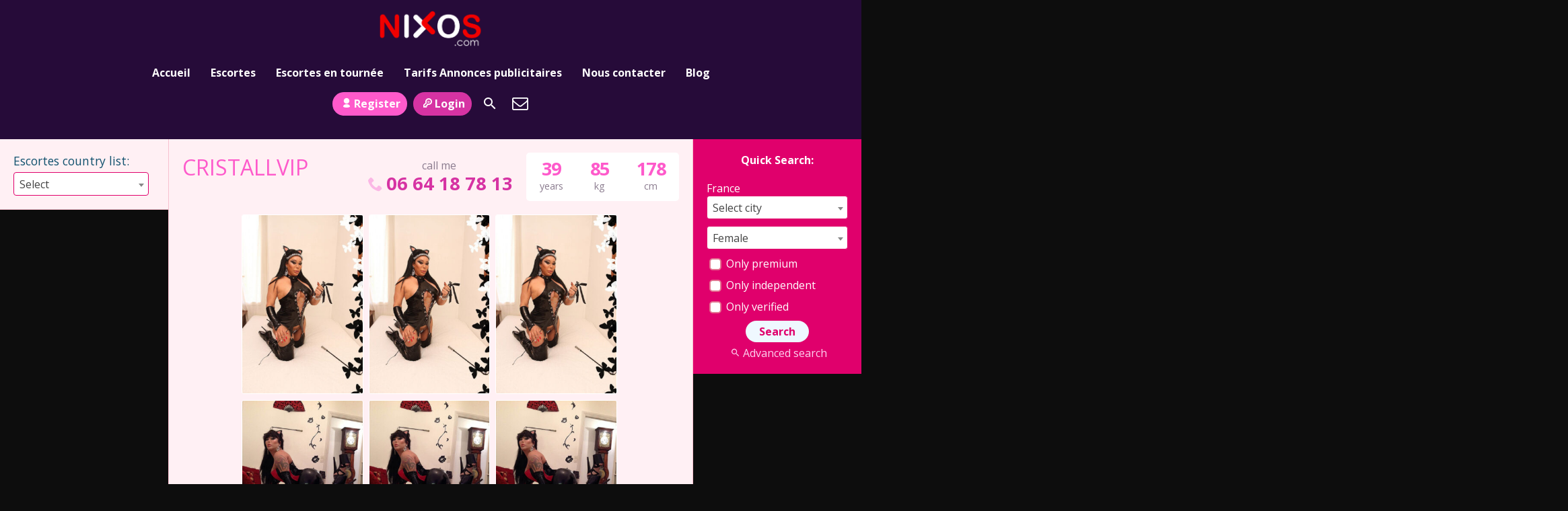

--- FILE ---
content_type: text/html; charset=UTF-8
request_url: https://www.nixos.com/escorte/cristallvip/
body_size: 21382
content:
<!DOCTYPE html>
<html lang="en-US">
<head>
	<meta charset="UTF-8">
	<meta name="viewport" content="width=device-width, height=device-height, initial-scale=1.0, maximum-scale=1.0, target-densityDpi=device-dpi, user-scalable=no">
	<title>  CRISTALLVIP</title>
	<link rel="profile" href="https://gmpg.org/xfn/11">
	<meta name='robots' content='max-image-preview:large' />
<link rel='dns-prefetch' href='//www.google.com' />
<link rel='dns-prefetch' href='//www.googletagmanager.com' />
<link rel='dns-prefetch' href='//fonts.googleapis.com' />
<style id='classic-theme-styles-inline-css' type='text/css'>
/*! This file is auto-generated */
.wp-block-button__link{color:#fff;background-color:#32373c;border-radius:9999px;box-shadow:none;text-decoration:none;padding:calc(.667em + 2px) calc(1.333em + 2px);font-size:1.125em}.wp-block-file__button{background:#32373c;color:#fff;text-decoration:none}
</style>
<style id='global-styles-inline-css' type='text/css'>
:root{--wp--preset--aspect-ratio--square: 1;--wp--preset--aspect-ratio--4-3: 4/3;--wp--preset--aspect-ratio--3-4: 3/4;--wp--preset--aspect-ratio--3-2: 3/2;--wp--preset--aspect-ratio--2-3: 2/3;--wp--preset--aspect-ratio--16-9: 16/9;--wp--preset--aspect-ratio--9-16: 9/16;--wp--preset--color--black: #000000;--wp--preset--color--cyan-bluish-gray: #abb8c3;--wp--preset--color--white: #ffffff;--wp--preset--color--pale-pink: #f78da7;--wp--preset--color--vivid-red: #cf2e2e;--wp--preset--color--luminous-vivid-orange: #ff6900;--wp--preset--color--luminous-vivid-amber: #fcb900;--wp--preset--color--light-green-cyan: #7bdcb5;--wp--preset--color--vivid-green-cyan: #00d084;--wp--preset--color--pale-cyan-blue: #8ed1fc;--wp--preset--color--vivid-cyan-blue: #0693e3;--wp--preset--color--vivid-purple: #9b51e0;--wp--preset--gradient--vivid-cyan-blue-to-vivid-purple: linear-gradient(135deg,rgba(6,147,227,1) 0%,rgb(155,81,224) 100%);--wp--preset--gradient--light-green-cyan-to-vivid-green-cyan: linear-gradient(135deg,rgb(122,220,180) 0%,rgb(0,208,130) 100%);--wp--preset--gradient--luminous-vivid-amber-to-luminous-vivid-orange: linear-gradient(135deg,rgba(252,185,0,1) 0%,rgba(255,105,0,1) 100%);--wp--preset--gradient--luminous-vivid-orange-to-vivid-red: linear-gradient(135deg,rgba(255,105,0,1) 0%,rgb(207,46,46) 100%);--wp--preset--gradient--very-light-gray-to-cyan-bluish-gray: linear-gradient(135deg,rgb(238,238,238) 0%,rgb(169,184,195) 100%);--wp--preset--gradient--cool-to-warm-spectrum: linear-gradient(135deg,rgb(74,234,220) 0%,rgb(151,120,209) 20%,rgb(207,42,186) 40%,rgb(238,44,130) 60%,rgb(251,105,98) 80%,rgb(254,248,76) 100%);--wp--preset--gradient--blush-light-purple: linear-gradient(135deg,rgb(255,206,236) 0%,rgb(152,150,240) 100%);--wp--preset--gradient--blush-bordeaux: linear-gradient(135deg,rgb(254,205,165) 0%,rgb(254,45,45) 50%,rgb(107,0,62) 100%);--wp--preset--gradient--luminous-dusk: linear-gradient(135deg,rgb(255,203,112) 0%,rgb(199,81,192) 50%,rgb(65,88,208) 100%);--wp--preset--gradient--pale-ocean: linear-gradient(135deg,rgb(255,245,203) 0%,rgb(182,227,212) 50%,rgb(51,167,181) 100%);--wp--preset--gradient--electric-grass: linear-gradient(135deg,rgb(202,248,128) 0%,rgb(113,206,126) 100%);--wp--preset--gradient--midnight: linear-gradient(135deg,rgb(2,3,129) 0%,rgb(40,116,252) 100%);--wp--preset--font-size--small: 13px;--wp--preset--font-size--medium: 20px;--wp--preset--font-size--large: 36px;--wp--preset--font-size--x-large: 42px;--wp--preset--spacing--20: 0.44rem;--wp--preset--spacing--30: 0.67rem;--wp--preset--spacing--40: 1rem;--wp--preset--spacing--50: 1.5rem;--wp--preset--spacing--60: 2.25rem;--wp--preset--spacing--70: 3.38rem;--wp--preset--spacing--80: 5.06rem;--wp--preset--shadow--natural: 6px 6px 9px rgba(0, 0, 0, 0.2);--wp--preset--shadow--deep: 12px 12px 50px rgba(0, 0, 0, 0.4);--wp--preset--shadow--sharp: 6px 6px 0px rgba(0, 0, 0, 0.2);--wp--preset--shadow--outlined: 6px 6px 0px -3px rgba(255, 255, 255, 1), 6px 6px rgba(0, 0, 0, 1);--wp--preset--shadow--crisp: 6px 6px 0px rgba(0, 0, 0, 1);}:where(.is-layout-flex){gap: 0.5em;}:where(.is-layout-grid){gap: 0.5em;}body .is-layout-flex{display: flex;}.is-layout-flex{flex-wrap: wrap;align-items: center;}.is-layout-flex > :is(*, div){margin: 0;}body .is-layout-grid{display: grid;}.is-layout-grid > :is(*, div){margin: 0;}:where(.wp-block-columns.is-layout-flex){gap: 2em;}:where(.wp-block-columns.is-layout-grid){gap: 2em;}:where(.wp-block-post-template.is-layout-flex){gap: 1.25em;}:where(.wp-block-post-template.is-layout-grid){gap: 1.25em;}.has-black-color{color: var(--wp--preset--color--black) !important;}.has-cyan-bluish-gray-color{color: var(--wp--preset--color--cyan-bluish-gray) !important;}.has-white-color{color: var(--wp--preset--color--white) !important;}.has-pale-pink-color{color: var(--wp--preset--color--pale-pink) !important;}.has-vivid-red-color{color: var(--wp--preset--color--vivid-red) !important;}.has-luminous-vivid-orange-color{color: var(--wp--preset--color--luminous-vivid-orange) !important;}.has-luminous-vivid-amber-color{color: var(--wp--preset--color--luminous-vivid-amber) !important;}.has-light-green-cyan-color{color: var(--wp--preset--color--light-green-cyan) !important;}.has-vivid-green-cyan-color{color: var(--wp--preset--color--vivid-green-cyan) !important;}.has-pale-cyan-blue-color{color: var(--wp--preset--color--pale-cyan-blue) !important;}.has-vivid-cyan-blue-color{color: var(--wp--preset--color--vivid-cyan-blue) !important;}.has-vivid-purple-color{color: var(--wp--preset--color--vivid-purple) !important;}.has-black-background-color{background-color: var(--wp--preset--color--black) !important;}.has-cyan-bluish-gray-background-color{background-color: var(--wp--preset--color--cyan-bluish-gray) !important;}.has-white-background-color{background-color: var(--wp--preset--color--white) !important;}.has-pale-pink-background-color{background-color: var(--wp--preset--color--pale-pink) !important;}.has-vivid-red-background-color{background-color: var(--wp--preset--color--vivid-red) !important;}.has-luminous-vivid-orange-background-color{background-color: var(--wp--preset--color--luminous-vivid-orange) !important;}.has-luminous-vivid-amber-background-color{background-color: var(--wp--preset--color--luminous-vivid-amber) !important;}.has-light-green-cyan-background-color{background-color: var(--wp--preset--color--light-green-cyan) !important;}.has-vivid-green-cyan-background-color{background-color: var(--wp--preset--color--vivid-green-cyan) !important;}.has-pale-cyan-blue-background-color{background-color: var(--wp--preset--color--pale-cyan-blue) !important;}.has-vivid-cyan-blue-background-color{background-color: var(--wp--preset--color--vivid-cyan-blue) !important;}.has-vivid-purple-background-color{background-color: var(--wp--preset--color--vivid-purple) !important;}.has-black-border-color{border-color: var(--wp--preset--color--black) !important;}.has-cyan-bluish-gray-border-color{border-color: var(--wp--preset--color--cyan-bluish-gray) !important;}.has-white-border-color{border-color: var(--wp--preset--color--white) !important;}.has-pale-pink-border-color{border-color: var(--wp--preset--color--pale-pink) !important;}.has-vivid-red-border-color{border-color: var(--wp--preset--color--vivid-red) !important;}.has-luminous-vivid-orange-border-color{border-color: var(--wp--preset--color--luminous-vivid-orange) !important;}.has-luminous-vivid-amber-border-color{border-color: var(--wp--preset--color--luminous-vivid-amber) !important;}.has-light-green-cyan-border-color{border-color: var(--wp--preset--color--light-green-cyan) !important;}.has-vivid-green-cyan-border-color{border-color: var(--wp--preset--color--vivid-green-cyan) !important;}.has-pale-cyan-blue-border-color{border-color: var(--wp--preset--color--pale-cyan-blue) !important;}.has-vivid-cyan-blue-border-color{border-color: var(--wp--preset--color--vivid-cyan-blue) !important;}.has-vivid-purple-border-color{border-color: var(--wp--preset--color--vivid-purple) !important;}.has-vivid-cyan-blue-to-vivid-purple-gradient-background{background: var(--wp--preset--gradient--vivid-cyan-blue-to-vivid-purple) !important;}.has-light-green-cyan-to-vivid-green-cyan-gradient-background{background: var(--wp--preset--gradient--light-green-cyan-to-vivid-green-cyan) !important;}.has-luminous-vivid-amber-to-luminous-vivid-orange-gradient-background{background: var(--wp--preset--gradient--luminous-vivid-amber-to-luminous-vivid-orange) !important;}.has-luminous-vivid-orange-to-vivid-red-gradient-background{background: var(--wp--preset--gradient--luminous-vivid-orange-to-vivid-red) !important;}.has-very-light-gray-to-cyan-bluish-gray-gradient-background{background: var(--wp--preset--gradient--very-light-gray-to-cyan-bluish-gray) !important;}.has-cool-to-warm-spectrum-gradient-background{background: var(--wp--preset--gradient--cool-to-warm-spectrum) !important;}.has-blush-light-purple-gradient-background{background: var(--wp--preset--gradient--blush-light-purple) !important;}.has-blush-bordeaux-gradient-background{background: var(--wp--preset--gradient--blush-bordeaux) !important;}.has-luminous-dusk-gradient-background{background: var(--wp--preset--gradient--luminous-dusk) !important;}.has-pale-ocean-gradient-background{background: var(--wp--preset--gradient--pale-ocean) !important;}.has-electric-grass-gradient-background{background: var(--wp--preset--gradient--electric-grass) !important;}.has-midnight-gradient-background{background: var(--wp--preset--gradient--midnight) !important;}.has-small-font-size{font-size: var(--wp--preset--font-size--small) !important;}.has-medium-font-size{font-size: var(--wp--preset--font-size--medium) !important;}.has-large-font-size{font-size: var(--wp--preset--font-size--large) !important;}.has-x-large-font-size{font-size: var(--wp--preset--font-size--x-large) !important;}
:where(.wp-block-post-template.is-layout-flex){gap: 1.25em;}:where(.wp-block-post-template.is-layout-grid){gap: 1.25em;}
:where(.wp-block-columns.is-layout-flex){gap: 2em;}:where(.wp-block-columns.is-layout-grid){gap: 2em;}
:root :where(.wp-block-pullquote){font-size: 1.5em;line-height: 1.6;}
</style>
<link data-minify="1" rel='stylesheet' id='wpa-css-css' href='https://www.nixos.com/wp-content/cache/min/1/wp-content/plugins/honeypot/includes/css/wpa.css?ver=1731602591' type='text/css' media='all' />
<link rel='stylesheet' id='cmplz-general-css' href='https://www.nixos.com/wp-content/plugins/complianz-gdpr/assets/css/cookieblocker.min.css?ver=1731602374' type='text/css' media='all' />
<link rel='stylesheet' id='open-sans-font-css' href='//fonts.googleapis.com/css?family=Open+Sans%3A400%2C600%2C700&#038;display=swap&#038;ver=6.6.1' type='text/css' media='all' />
<link data-minify="1" rel='stylesheet' id='main-css-file-css' href='https://www.nixos.com/wp-content/cache/background-css/www.nixos.com/wp-content/cache/min/1/wp-content/themes/escortwp_3.6.2_27-05-2024/style.css?ver=1731602591&wpr_t=1769058856' type='text/css' media='all' />
<link data-minify="1" rel='stylesheet' id='icon-font-css' href='https://www.nixos.com/wp-content/cache/min/1/wp-content/themes/escortwp_3.6.2_27-05-2024/css/icon-font/style.css?ver=1731602591' type='text/css' media='all' />
<link data-minify="1" rel='stylesheet' id='responsive-css' href='https://www.nixos.com/wp-content/cache/min/1/wp-content/themes/escortwp_3.6.2_27-05-2024/css/responsive.css?ver=1731602591' type='text/css' media='all' />
<link rel='stylesheet' id='select2-css' href='https://www.nixos.com/wp-content/themes/escortwp_3.6.2_27-05-2024/css/select2.min.css?ver=aafb7b794741f1dea22284bceb5a3eaf' type='text/css' media='all' />
<link rel='stylesheet' id='jquery-fancybox-css' href='https://www.nixos.com/wp-content/themes/escortwp_3.6.2_27-05-2024/css/jquery.fancybox.min.css?ver=aafb7b794741f1dea22284bceb5a3eaf' type='text/css' media='all' />
<script type="text/javascript" src="https://www.nixos.com/wp-includes/js/jquery/jquery.min.js?ver=3.7.1" id="jquery-core-js"></script>
<script type="text/javascript" src="https://www.nixos.com/wp-includes/js/jquery/jquery-migrate.min.js?ver=3.4.1" id="jquery-migrate-js"></script>
<script type="text/javascript" src="https://www.nixos.com/wp-content/themes/escortwp_3.6.2_27-05-2024/js/select2.min.js?ver=aafb7b794741f1dea22284bceb5a3eaf" id="select2-js"></script>
<script type="text/javascript" src="https://www.nixos.com/wp-content/themes/escortwp_3.6.2_27-05-2024/js/dolceescort.js?ver=aafb7b794741f1dea22284bceb5a3eaf" id="dolcejs-js"></script>
<script type="text/javascript" src="https://www.nixos.com/wp-content/themes/escortwp_3.6.2_27-05-2024/js/js.cookie.js?ver=aafb7b794741f1dea22284bceb5a3eaf" id="js-cookie-js"></script>
<script type="text/javascript" src="https://www.nixos.com/wp-content/themes/escortwp_3.6.2_27-05-2024/js/jquery.uploadifive.min.js?ver=aafb7b794741f1dea22284bceb5a3eaf" id="jquery-uploadifive-js"></script>
<script type="text/javascript" src="https://www.nixos.com/wp-content/themes/escortwp_3.6.2_27-05-2024/js/jquery.mobile.custom.min.js?ver=aafb7b794741f1dea22284bceb5a3eaf" id="jquery-mobile-custom-js"></script>
<script type="text/javascript" src="https://www.nixos.com/wp-content/themes/escortwp_3.6.2_27-05-2024/js/checkator.jquery.js?ver=aafb7b794741f1dea22284bceb5a3eaf" id="checkator-js"></script>
<script type="text/javascript" src="https://www.nixos.com/wp-content/themes/escortwp_3.6.2_27-05-2024/js/jquery.fancybox.min.js?ver=aafb7b794741f1dea22284bceb5a3eaf" id="jquery-fancybox-js"></script>
<script type="text/javascript" src="//www.google.com/recaptcha/api.js?ver=aafb7b794741f1dea22284bceb5a3eaf" id="reCAPTCHA-js"></script>

<!-- Google tag (gtag.js) snippet added by Site Kit -->

<!-- Google Analytics snippet added by Site Kit -->
<script type="text/javascript" src="https://www.googletagmanager.com/gtag/js?id=GT-NNQNSLF" id="google_gtagjs-js" async></script>
<script type="text/javascript" id="google_gtagjs-js-after">
/* <![CDATA[ */
window.dataLayer = window.dataLayer || [];function gtag(){dataLayer.push(arguments);}
gtag("set","linker",{"domains":["www.nixos.com"]});
gtag("js", new Date());
gtag("set", "developer_id.dZTNiMT", true);
gtag("config", "GT-NNQNSLF");
/* ]]> */
</script>

<!-- End Google tag (gtag.js) snippet added by Site Kit -->
<link rel="canonical" href="https://www.nixos.com/escorte/cristallvip/" />
<link rel="alternate" title="oEmbed (JSON)" type="application/json+oembed" href="https://www.nixos.com/wp-json/oembed/1.0/embed?url=https%3A%2F%2Fwww.nixos.com%2Fescorte%2Fcristallvip%2F" />
<link rel="alternate" title="oEmbed (XML)" type="text/xml+oembed" href="https://www.nixos.com/wp-json/oembed/1.0/embed?url=https%3A%2F%2Fwww.nixos.com%2Fescorte%2Fcristallvip%2F&#038;format=xml" />
<meta name="generator" content="Site Kit by Google 1.139.0" /><script type="text/javascript" src="//www.nixos.com/?wordfence_syncAttackData=1769055256.145" async></script><style type="text/css">.broken_link, a.broken_link {
	text-decoration: line-through;
}</style><link rel="icon" href="https://www.nixos.com/wp-content/uploads/2022/11/cropped-icon-nixos-32x32.png" sizes="32x32" />
<link rel="icon" href="https://www.nixos.com/wp-content/uploads/2022/11/cropped-icon-nixos-192x192.png" sizes="192x192" />
<link rel="apple-touch-icon" href="https://www.nixos.com/wp-content/uploads/2022/11/cropped-icon-nixos-180x180.png" />
<meta name="msapplication-TileImage" content="https://www.nixos.com/wp-content/uploads/2022/11/cropped-icon-nixos-270x270.png" />
		<style type="text/css" id="wp-custom-css">
			.footer {
	background: #0D0D0D !important;
	margin: 0 250px;
}

@media (max-width: 960px) {
 .footer {
	margin: 0;
 }
}

.has-text-align-center {
	text-align:center !important;
}		</style>
		<noscript><style id="rocket-lazyload-nojs-css">.rll-youtube-player, [data-lazy-src]{display:none !important;}</style></noscript><style id="wpr-lazyload-bg-container"></style><style id="wpr-lazyload-bg-exclusion"></style>
<noscript>
<style id="wpr-lazyload-bg-nostyle">.site-settings-page .showsitelogo,.content-settings-page .showwatermarklogo{--wpr-bg-4832c78b-1e2e-4692-aab8-1518a4be4ba5: url('https://www.nixos.com/wp-content/themes/escortwp_3.6.2_27-05-2024/i/showsitelogo-bg.png');}.uploadifive-queue-item .close{--wpr-bg-4cd026f0-18ec-4753-9011-3edae7cbb47a: url('https://www.nixos.com/wp-content/themes/escortwp_3.6.2_27-05-2024/i/cancel.png');}.upload_photos_page .girl span i{--wpr-bg-518a062e-0f17-4073-9270-4dce0b626d2f: url('https://www.nixos.com/wp-content/themes/escortwp_3.6.2_27-05-2024/i/icon-no.png');}.upload_photos_page .girl span em{--wpr-bg-716a018f-ff59-42be-b558-35ba150851df: url('https://www.nixos.com/wp-content/themes/escortwp_3.6.2_27-05-2024/i/icon-yes.png');}.addedtours .tour .addedbuttons i{--wpr-bg-596c0ac5-596d-4a33-87bd-c0f2fa4084f4: url('https://www.nixos.com/wp-content/themes/escortwp_3.6.2_27-05-2024/i/icon-no.png');}.addedtours .tour .addedbuttons em{--wpr-bg-f095adbb-420c-409f-983e-1dbb6fe5c8fc: url('https://www.nixos.com/wp-content/themes/escortwp_3.6.2_27-05-2024/i/icon-edit.png');}.addedtours .tour .addedbuttons b{--wpr-bg-72447ce3-3e06-41cd-9e24-c9c864a0cbc3: url('https://www.nixos.com/wp-content/themes/escortwp_3.6.2_27-05-2024/i/small-loader.gif');}.manage_escorts_page .thumb i.girlactive{--wpr-bg-56ef9a0c-fdd4-4bc4-803f-1244c4f3cd3d: url('https://www.nixos.com/wp-content/themes/escortwp_3.6.2_27-05-2024/i/icon-active.png');}.manage_escorts_page .thumb i.girlinactive{--wpr-bg-4a170b9d-c5dd-43c2-8126-f73cb3e413eb: url('https://www.nixos.com/wp-content/themes/escortwp_3.6.2_27-05-2024/i/icon-inactive.png');}.starrating{--wpr-bg-8d99cbf1-eb1b-4962-8cd3-a5fd0020ce30: url('https://www.nixos.com/wp-content/themes/escortwp_3.6.2_27-05-2024/i/star.png');}.starrating .starrating_stars{--wpr-bg-2a4f579d-f568-4014-a0fe-61cb0eb229f5: url('https://www.nixos.com/wp-content/themes/escortwp_3.6.2_27-05-2024/i/star.png');}.starrating .star6{--wpr-bg-bd7f2735-6d21-4694-a48d-41125bc6e1ea: url('https://www.nixos.com/wp-content/themes/escortwp_3.6.2_27-05-2024/i/star_red.png');}.profilestarrating-wrapper .starrating{--wpr-bg-6becff11-2ed9-48f9-8e43-1a69261eb4e2: url('https://www.nixos.com/wp-content/themes/escortwp_3.6.2_27-05-2024/i/star2.png');}.profilestarrating-wrapper .starrating .starrating_stars{--wpr-bg-f7554991-e2ca-457b-aafe-0d66514b6191: url('https://www.nixos.com/wp-content/themes/escortwp_3.6.2_27-05-2024/i/star2.png');}.profilestarrating-wrapper .starrating .star6{--wpr-bg-0246caee-7d6a-4546-af11-c04dfbde30b5: url('https://www.nixos.com/wp-content/themes/escortwp_3.6.2_27-05-2024/i/star_red2.png');}.send-validation-email-button-preloader{--wpr-bg-b4d5bd5c-adad-4de0-b514-dd55c9325d03: url('https://www.nixos.com/wp-content/themes/escortwp_3.6.2_27-05-2024/i/small-loader.gif');}</style>
</noscript>
<script type="application/javascript">const rocket_pairs = [{"selector":".site-settings-page .showsitelogo,.content-settings-page .showwatermarklogo","style":".site-settings-page .showsitelogo,.content-settings-page .showwatermarklogo{--wpr-bg-4832c78b-1e2e-4692-aab8-1518a4be4ba5: url('https:\/\/www.nixos.com\/wp-content\/themes\/escortwp_3.6.2_27-05-2024\/i\/showsitelogo-bg.png');}","hash":"4832c78b-1e2e-4692-aab8-1518a4be4ba5","url":"https:\/\/www.nixos.com\/wp-content\/themes\/escortwp_3.6.2_27-05-2024\/i\/showsitelogo-bg.png"},{"selector":".uploadifive-queue-item .close","style":".uploadifive-queue-item .close{--wpr-bg-4cd026f0-18ec-4753-9011-3edae7cbb47a: url('https:\/\/www.nixos.com\/wp-content\/themes\/escortwp_3.6.2_27-05-2024\/i\/cancel.png');}","hash":"4cd026f0-18ec-4753-9011-3edae7cbb47a","url":"https:\/\/www.nixos.com\/wp-content\/themes\/escortwp_3.6.2_27-05-2024\/i\/cancel.png"},{"selector":".upload_photos_page .girl span i","style":".upload_photos_page .girl span i{--wpr-bg-518a062e-0f17-4073-9270-4dce0b626d2f: url('https:\/\/www.nixos.com\/wp-content\/themes\/escortwp_3.6.2_27-05-2024\/i\/icon-no.png');}","hash":"518a062e-0f17-4073-9270-4dce0b626d2f","url":"https:\/\/www.nixos.com\/wp-content\/themes\/escortwp_3.6.2_27-05-2024\/i\/icon-no.png"},{"selector":".upload_photos_page .girl span em","style":".upload_photos_page .girl span em{--wpr-bg-716a018f-ff59-42be-b558-35ba150851df: url('https:\/\/www.nixos.com\/wp-content\/themes\/escortwp_3.6.2_27-05-2024\/i\/icon-yes.png');}","hash":"716a018f-ff59-42be-b558-35ba150851df","url":"https:\/\/www.nixos.com\/wp-content\/themes\/escortwp_3.6.2_27-05-2024\/i\/icon-yes.png"},{"selector":".addedtours .tour .addedbuttons i","style":".addedtours .tour .addedbuttons i{--wpr-bg-596c0ac5-596d-4a33-87bd-c0f2fa4084f4: url('https:\/\/www.nixos.com\/wp-content\/themes\/escortwp_3.6.2_27-05-2024\/i\/icon-no.png');}","hash":"596c0ac5-596d-4a33-87bd-c0f2fa4084f4","url":"https:\/\/www.nixos.com\/wp-content\/themes\/escortwp_3.6.2_27-05-2024\/i\/icon-no.png"},{"selector":".addedtours .tour .addedbuttons em","style":".addedtours .tour .addedbuttons em{--wpr-bg-f095adbb-420c-409f-983e-1dbb6fe5c8fc: url('https:\/\/www.nixos.com\/wp-content\/themes\/escortwp_3.6.2_27-05-2024\/i\/icon-edit.png');}","hash":"f095adbb-420c-409f-983e-1dbb6fe5c8fc","url":"https:\/\/www.nixos.com\/wp-content\/themes\/escortwp_3.6.2_27-05-2024\/i\/icon-edit.png"},{"selector":".addedtours .tour .addedbuttons b","style":".addedtours .tour .addedbuttons b{--wpr-bg-72447ce3-3e06-41cd-9e24-c9c864a0cbc3: url('https:\/\/www.nixos.com\/wp-content\/themes\/escortwp_3.6.2_27-05-2024\/i\/small-loader.gif');}","hash":"72447ce3-3e06-41cd-9e24-c9c864a0cbc3","url":"https:\/\/www.nixos.com\/wp-content\/themes\/escortwp_3.6.2_27-05-2024\/i\/small-loader.gif"},{"selector":".manage_escorts_page .thumb i.girlactive","style":".manage_escorts_page .thumb i.girlactive{--wpr-bg-56ef9a0c-fdd4-4bc4-803f-1244c4f3cd3d: url('https:\/\/www.nixos.com\/wp-content\/themes\/escortwp_3.6.2_27-05-2024\/i\/icon-active.png');}","hash":"56ef9a0c-fdd4-4bc4-803f-1244c4f3cd3d","url":"https:\/\/www.nixos.com\/wp-content\/themes\/escortwp_3.6.2_27-05-2024\/i\/icon-active.png"},{"selector":".manage_escorts_page .thumb i.girlinactive","style":".manage_escorts_page .thumb i.girlinactive{--wpr-bg-4a170b9d-c5dd-43c2-8126-f73cb3e413eb: url('https:\/\/www.nixos.com\/wp-content\/themes\/escortwp_3.6.2_27-05-2024\/i\/icon-inactive.png');}","hash":"4a170b9d-c5dd-43c2-8126-f73cb3e413eb","url":"https:\/\/www.nixos.com\/wp-content\/themes\/escortwp_3.6.2_27-05-2024\/i\/icon-inactive.png"},{"selector":".starrating","style":".starrating{--wpr-bg-8d99cbf1-eb1b-4962-8cd3-a5fd0020ce30: url('https:\/\/www.nixos.com\/wp-content\/themes\/escortwp_3.6.2_27-05-2024\/i\/star.png');}","hash":"8d99cbf1-eb1b-4962-8cd3-a5fd0020ce30","url":"https:\/\/www.nixos.com\/wp-content\/themes\/escortwp_3.6.2_27-05-2024\/i\/star.png"},{"selector":".starrating .starrating_stars","style":".starrating .starrating_stars{--wpr-bg-2a4f579d-f568-4014-a0fe-61cb0eb229f5: url('https:\/\/www.nixos.com\/wp-content\/themes\/escortwp_3.6.2_27-05-2024\/i\/star.png');}","hash":"2a4f579d-f568-4014-a0fe-61cb0eb229f5","url":"https:\/\/www.nixos.com\/wp-content\/themes\/escortwp_3.6.2_27-05-2024\/i\/star.png"},{"selector":".starrating .star6","style":".starrating .star6{--wpr-bg-bd7f2735-6d21-4694-a48d-41125bc6e1ea: url('https:\/\/www.nixos.com\/wp-content\/themes\/escortwp_3.6.2_27-05-2024\/i\/star_red.png');}","hash":"bd7f2735-6d21-4694-a48d-41125bc6e1ea","url":"https:\/\/www.nixos.com\/wp-content\/themes\/escortwp_3.6.2_27-05-2024\/i\/star_red.png"},{"selector":".profilestarrating-wrapper .starrating","style":".profilestarrating-wrapper .starrating{--wpr-bg-6becff11-2ed9-48f9-8e43-1a69261eb4e2: url('https:\/\/www.nixos.com\/wp-content\/themes\/escortwp_3.6.2_27-05-2024\/i\/star2.png');}","hash":"6becff11-2ed9-48f9-8e43-1a69261eb4e2","url":"https:\/\/www.nixos.com\/wp-content\/themes\/escortwp_3.6.2_27-05-2024\/i\/star2.png"},{"selector":".profilestarrating-wrapper .starrating .starrating_stars","style":".profilestarrating-wrapper .starrating .starrating_stars{--wpr-bg-f7554991-e2ca-457b-aafe-0d66514b6191: url('https:\/\/www.nixos.com\/wp-content\/themes\/escortwp_3.6.2_27-05-2024\/i\/star2.png');}","hash":"f7554991-e2ca-457b-aafe-0d66514b6191","url":"https:\/\/www.nixos.com\/wp-content\/themes\/escortwp_3.6.2_27-05-2024\/i\/star2.png"},{"selector":".profilestarrating-wrapper .starrating .star6","style":".profilestarrating-wrapper .starrating .star6{--wpr-bg-0246caee-7d6a-4546-af11-c04dfbde30b5: url('https:\/\/www.nixos.com\/wp-content\/themes\/escortwp_3.6.2_27-05-2024\/i\/star_red2.png');}","hash":"0246caee-7d6a-4546-af11-c04dfbde30b5","url":"https:\/\/www.nixos.com\/wp-content\/themes\/escortwp_3.6.2_27-05-2024\/i\/star_red2.png"},{"selector":".send-validation-email-button-preloader","style":".send-validation-email-button-preloader{--wpr-bg-b4d5bd5c-adad-4de0-b514-dd55c9325d03: url('https:\/\/www.nixos.com\/wp-content\/themes\/escortwp_3.6.2_27-05-2024\/i\/small-loader.gif');}","hash":"b4d5bd5c-adad-4de0-b514-dd55c9325d03","url":"https:\/\/www.nixos.com\/wp-content\/themes\/escortwp_3.6.2_27-05-2024\/i\/small-loader.gif"}]; const rocket_excluded_pairs = [];</script></head>
<body data-rsssl=1 class="escorte-template-default single single-escorte postid-80890 single-profile-page">
<header>
	<div class="header-top-bar">
		<div class="logo l">
	        	    	<h1 class="l"><a href="https://www.nixos.com/" title="NiXoS - Escortes et Rencontres Libertines"><img class="l" src="data:image/svg+xml,%3Csvg%20xmlns='http://www.w3.org/2000/svg'%20viewBox='0%200%200%200'%3E%3C/svg%3E" alt="NiXoS - Escortes et Rencontres Libertines" data-lazy-src="https://www.nixos.com/wp-content/uploads/1676545220194.png" /><noscript><img class="l" src="https://www.nixos.com/wp-content/uploads/1676545220194.png" alt="NiXoS - Escortes et Rencontres Libertines" /></noscript></a></h1>
	    </div> <!-- logo -->

		<nav class="header-nav l">
			<ul class="header-menu vcenter l"><li id="menu-item-4066" class="menu-item menu-item-type-custom menu-item-object-custom menu-item-home menu-item-4066"><a href="https://www.nixos.com/">Accueil</a></li>
<li id="menu-item-5094" class="menu-item menu-item-type-post_type_archive menu-item-object-escorte menu-item-has-children menu-item-5094"><a href="https://www.nixos.com/escorte/">Escortes</a>
<ul class="sub-menu">
	<li id="menu-item-5097" class="menu-item menu-item-type-post_type menu-item-object-page menu-item-5097"><a href="https://www.nixos.com/escortes-feminines/">Femmes</a></li>
	<li id="menu-item-5100" class="menu-item menu-item-type-post_type menu-item-object-page menu-item-5100"><a href="https://www.nixos.com/escortes-masculines/">Hommes</a></li>
	<li id="menu-item-5095" class="menu-item menu-item-type-post_type menu-item-object-page menu-item-5095"><a href="https://www.nixos.com/escortes-de-couple/">Couples</a></li>
	<li id="menu-item-5098" class="menu-item menu-item-type-post_type menu-item-object-page menu-item-5098"><a href="https://www.nixos.com/escortes-gays/">Gays</a></li>
	<li id="menu-item-5101" class="menu-item menu-item-type-post_type menu-item-object-page menu-item-5101"><a href="https://www.nixos.com/escortes-transsexuelles/">Transsexuelles</a></li>
	<li id="menu-item-5099" class="menu-item menu-item-type-post_type menu-item-object-page menu-item-5099"><a href="https://www.nixos.com/escortes-independantes/">Indépendantes</a></li>
	<li id="menu-item-5102" class="menu-item menu-item-type-post_type menu-item-object-page menu-item-5102"><a href="https://www.nixos.com/escortes-verifiees/">Vérifiées</a></li>
	<li id="menu-item-5096" class="menu-item menu-item-type-post_type menu-item-object-page menu-item-5096"><a href="https://www.nixos.com/escortes-en-ligne/">En ligne</a></li>
</ul>
</li>
<li id="menu-item-5091" class="menu-item menu-item-type-post_type menu-item-object-page menu-item-5091"><a href="https://www.nixos.com/escortes-en-tournee/">Escortes en tournée</a></li>
<li id="menu-item-5013" class="menu-item menu-item-type-post_type menu-item-object-page menu-item-5013"><a href="https://www.nixos.com/tarifs/">Tarifs Annonces publicitaires</a></li>
<li id="menu-item-4069" class="menu-item menu-item-type-post_type menu-item-object-page menu-item-4069"><a href="https://www.nixos.com/nous-contacter/">Nous contacter</a></li>
<li id="menu-item-41510" class="menu-item menu-item-type-custom menu-item-object-custom menu-item-41510"><a href="https://www.nixos.com/notre-blog/">Blog</a></li>
</ul>		</nav> <!-- header-nav -->
		<div class="hamburger-menu rad25"><span class="icon icon-menu"></span><span class="label">Menu</span></div>

    	<div class="subnav-menu-wrapper r">
	    	<ul class="subnav-menu vcenter r">
									<li class="subnav-menu-btn register-btn"><a href="https://www.nixos.com/registration/"><span class="icon icon-user"></span>Register</a></li>
					<li class="subnav-menu-btn login-btn"><a href="https://www.nixos.com/wp-login.php?redirect_to=https%3A%2F%2Fwww.nixos.com%3A443%2Fescorte%2Fcristallvip%2F"><span class="icon icon-key-outline"></span>Login</a></li>
																		<li class="subnav-menu-icon"><a href="https://www.nixos.com/search-for-escortes/" title="Search"><span class="icon icon-search"></span></a></li>
					<li class="subnav-menu-icon"><a href="https://www.nixos.com/contact-us/" title="Contact Us"><span class="icon icon-mail"></span></a></li>
	        </ul>
        </div> <!-- subnav-menu-wrapper -->
    	<div class="clear"></div>
	</div> <!-- header-top-bar -->

    
	</header> <!-- header -->

<div class="all all-body">
<div class="contentwrapper">
	<div class="body">
		<div class="bodybox profile-page">
						
			<script type="text/javascript">
			jQuery(document).ready(function($) {
				//add or remove from favorites
				$('.favbutton').on('click', function(){
					var escortid = $(this).attr('id');
					$('.favbutton').toggle();
					$.ajax({
						type: "GET",
						url: "https://www.nixos.com/wp-content/themes/escortwp_3.6.2_27-05-2024/ajax/add-remove-favorites.php",
						data: "id=" + escortid
					});
				});

				$('.addreview-button').on('click', function(){
					$('.addreviewform').slideDown("slow");
					$('.addreview').slideUp("slow");
					$('html,body').animate({ scrollTop: $('.addreviewform').offset().top }, { duration: 'slow', easing: 'swing'});
				});
			    if(window.location.hash == "#addreview") {
					// $('.addreviewform, .addreview').slideToggle("slow");
					$('html,body').animate({ scrollTop: $('#addreviewsection').offset().top }, { duration: 'slow', easing: 'swing'});
				}
				$('.addreviewform .closebtn').on('click', function(){
					$('.addreviewform, .addreview').slideToggle("slow");
				});

				count_review_text('#reviewtext');
				$("#reviewtext").keyup(function() {
					count_review_text($(this));
				});
				function count_review_text(t) {
					if (!$(t).length) {
						return false;
					}
					var charlimit = 1000;
					var box = $(t).val();
					var main = box.length * 100;
					var value = (main / charlimit);
					var count = charlimit - box.length;
					var boxremove = box.substring(0, charlimit);
					var ourtextarea = $(t);

					$('.charcount').show('slow');
					if(box.length <= charlimit) {
						$('#count').html(count);
						$("#reviewtext")
						$('#bar').animate( {
							"width": value+'%',
						}, 1);
					} else {
						$('#reviewtext').val(boxremove);
			            ourtextarea.scrollTop(
			                ourtextarea[0].scrollHeight - ourtextarea.height()
			            );
					}
					return false;
				}

				$('.sendemail').on('click', function(){
					$('.escortcontact').slideToggle("slow");
					$(this).slideToggle("slow");
				});
			    if(window.location.hash == "#contactform") {
					$('html,body').animate({ scrollTop: $('.escortcontact').offset().top }, { duration: 'slow', easing: 'swing'});
				}
				$('.escortcontact .closebtn').on('click', function(){
					$('.escortcontact').slideToggle("slow");
					$('.sendemail').slideToggle("slow");
				});


				$('.girlinfo .hide-outcall').hide();			});
			</script>
					    <div class="girlsingle" itemscope itemtype ="http://schema.org/Person">
		    <div class="profile-header">
		    	<div class="profile-header-name text-center l">
			    	<h3 class="profile-title" title="CRISTALLVIP" itemprop="name">CRISTALLVIP</h3>
			        <div class="girlsinglelabels">
											</div> <!-- girlsinglelabels -->
			    					</div> <!-- profile-header-name -->
				<div class="profile-header-name-info rad5 r">
					<div class="section-box"><span class="valuecolumn">178</span><b>cm</b></div><div class="section-box"><span class="valuecolumn">85</span><b>kg</b></div>					<div class="section-box"><span class="valuecolumn">39</span><b>years</b></div>
				</div>
											<div class="phone-box r">
								<div class="label">call me</div>
								<a class="" href="tel:06 64 18 78 13" itemprop="telephone"><span class="icon icon-phone"></span>06 64 18 78 13</a>
							</div>
																	<div class="clear10"></div>
			</div> <!-- profile-header -->

						
						<div class="clear10"></div>
            <div class="thumbs" itemscope itemtype="http://schema.org/ImageGallery">
				<div class="profile-img-thumb-wrapper"><div class="profile-img-thumb" id="80917" itemprop="image" itemscope itemtype="http://schema.org/ImageObject"><a href="https://www.nixos.com/wp-content/uploads/1693218601381/16932188629102.jpg" data-fancybox="profile-photo" itemprop="contentURL"><img data-original-url="https://www.nixos.com/wp-content/uploads/1693218601381/16932188629102-280x415.jpg" class="mobile-ready-img rad3" alt="CRISTALLVIP" data-responsive-img-url="https://www.nixos.com/wp-content/uploads/1693218601381/16932188629102-327x490.jpg" itemprop="thumbnailUrl" /></a></div></div>
<div class="profile-img-thumb-wrapper"><div class="profile-img-thumb" id="80918" itemprop="image" itemscope itemtype="http://schema.org/ImageObject"><a href="https://www.nixos.com/wp-content/uploads/1693218601381/16932188629102.jpg" data-fancybox="profile-photo" itemprop="contentURL"><img data-original-url="https://www.nixos.com/wp-content/uploads/1693218601381/16932188629102-280x415.jpg" class="mobile-ready-img rad3" alt="CRISTALLVIP" data-responsive-img-url="https://www.nixos.com/wp-content/uploads/1693218601381/16932188629102-327x490.jpg" itemprop="thumbnailUrl" /></a></div></div>
<div class="profile-img-thumb-wrapper"><div class="profile-img-thumb" id="80919" itemprop="image" itemscope itemtype="http://schema.org/ImageObject"><a href="https://www.nixos.com/wp-content/uploads/1693218601381/16932188629102.jpg" data-fancybox="profile-photo" itemprop="contentURL"><img data-original-url="https://www.nixos.com/wp-content/uploads/1693218601381/16932188629102-280x415.jpg" class="mobile-ready-img rad3" alt="CRISTALLVIP" data-responsive-img-url="https://www.nixos.com/wp-content/uploads/1693218601381/16932188629102-327x490.jpg" itemprop="thumbnailUrl" /></a></div></div>
<div class="profile-img-thumb-wrapper"><div class="profile-img-thumb" id="80920" itemprop="image" itemscope itemtype="http://schema.org/ImageObject"><a href="https://www.nixos.com/wp-content/uploads/1693218601381/16932188642894.jpg" data-fancybox="profile-photo" itemprop="contentURL"><img data-original-url="https://www.nixos.com/wp-content/uploads/1693218601381/16932188642894-280x415.jpg" class="mobile-ready-img rad3" alt="CRISTALLVIP" data-responsive-img-url="https://www.nixos.com/wp-content/uploads/1693218601381/16932188642894-366x490.jpg" itemprop="thumbnailUrl" /></a></div></div>
<div class="profile-img-thumb-wrapper"><div class="profile-img-thumb" id="80921" itemprop="image" itemscope itemtype="http://schema.org/ImageObject"><a href="https://www.nixos.com/wp-content/uploads/1693218601381/16932188642894.jpg" data-fancybox="profile-photo" itemprop="contentURL"><img data-original-url="https://www.nixos.com/wp-content/uploads/1693218601381/16932188642894-280x415.jpg" class="mobile-ready-img rad3" alt="CRISTALLVIP" data-responsive-img-url="https://www.nixos.com/wp-content/uploads/1693218601381/16932188642894-366x490.jpg" itemprop="thumbnailUrl" /></a></div></div>
<div class="profile-img-thumb-wrapper"><div class="profile-img-thumb" id="80922" itemprop="image" itemscope itemtype="http://schema.org/ImageObject"><a href="https://www.nixos.com/wp-content/uploads/1693218601381/16932188642894.jpg" data-fancybox="profile-photo" itemprop="contentURL"><img data-original-url="https://www.nixos.com/wp-content/uploads/1693218601381/16932188642894-280x415.jpg" class="mobile-ready-img rad3" alt="CRISTALLVIP" data-responsive-img-url="https://www.nixos.com/wp-content/uploads/1693218601381/16932188642894-366x490.jpg" itemprop="thumbnailUrl" /></a></div></div>
			</div> <!-- THUMBS -->

			<div class="clear20"></div>
			
						<div class="clear"></div>
            <div class="aboutme">
				<h4>About me:</h4>
				<b>39 year old <span itemprop="gender">Transsexual</span> from <a href="https://www.nixos.com/escortes-de/france/nice/" title="Nice">Nice</a>, <a href="https://www.nixos.com/escortes-de/france/" title="France">France</a></b>
				                <div class="clear5"></div>
				Madame CRISTALL<br />
UNE PRÉSENCE ÉPHÉMÈRE À NICE DANS UN APPARTEMENT CLIMATISÉ !<br />
<br />
Spécialiste de l'art de la transformation, avec une collection variée de matériels incluant latex et vinyle (poupée en caoutchouc, tenues en vinyle, dentelles, fourrures). Célébration de la délicatesse des mains et des pieds...<br />
Mon éventail de pratiques est vaste, propre à une Maîtresse EXPÉRIMENTÉE qui les maîtrise à la perfection.<br />
Exploration de scénarios de jeu, lutte érotique, jeux d'urine, moments de luxe, jeux de soumission, fist, position assise sur le visage, contrôle de la respiration, usage modéré de POPPERS, etc.<br />
Les novices sont les bienvenus ; je demeure à l'écoute de mes soumis pour satisfaire à 100% et donner vie à vos fantasmes les plus secrets...<br />
Permettez-vous de vous laisser guider par la douceur de ma voix.<br />
<br />
UNIQUEMENT SUR RENDEZ-VOUS, disponibilité de 10h à Minuit...                <div class="clear"></div>
			</div> <!-- ABOUT ME -->
            <div class="clear10"></div>

            <div class="girlinfo l">
	            <div class="girlinfo-section">
	            		                	                <div class="clear"></div>
		        	<div class="section-box"><b>Availability</b><span class="valuecolumn">Incall</span></div><div class="section-box"><b itemprop="height">Height</b><span class="valuecolumn">178cm</span></div><div class="section-box"><b itemprop="weight">Weight</b><span class="valuecolumn">85kg</span></div><div class="section-box"><b>Smoker</b><span class="valuecolumn">No</span></div><div class="section-box"><b>Sexual orientation</b><span class="valuecolumn">transexuel</span></div>				</div> <!-- girlinfo-section -->

				<div class="girlinfo-section"><h4>Languages spoken:</h4><div class="clear"></div><div class='section-box'><b>Français:</b><span class="valuecolumn">Fluent</span></div><div class='section-box'><b>Italien:</b><span class="valuecolumn">Fluent</span></div><div class='section-box'><b>Portugais:</b><span class="valuecolumn">Fluent</span></div></div> <!-- girlinfo-section -->
				<div class="girlinfo-section">
	                <h4>Contact info:</h4>
	                <div class="clear"></div>
	                <div class="contact">
						<div itemprop="address" itemscope itemtype="http://schema.org/PostalAddress"><span class="b"><span class="b-label">City:</span></span><span class="valuecolumn"><a href="https://www.nixos.com/escortes-de/france/nice/" title="Nice" itemprop="addressLocality">Nice</a></span><div class="clear"></div><span class="b"><span class="b-label">Country:</span></span><span class="valuecolumn"><a href="https://www.nixos.com/escortes-de/france/" title="France" itemprop="country">France</a></span><div class="clear"></div></div>	            	            	            	            	<span class="b"><span class="b-label">Phone:</span></span><span class="valuecolumn"><a href="tel:06 64 18 78 13" itemprop="telephone">06 64 18 78 13</a></span>
							
	            	        	                            <div class="clear10"></div><a name="contactform"></a>
								<div class="text-center"><div class="sendemail center rad25 pinkbutton" style="display: none;"><span class="icon-mail"></span>Send me an email</div></div>
								<div class="clear"></div>
						<div class="escortcontact rad5 hide">
	<div class="rad25 redbutton closebtn r"><span class="label">Close</span><span class="icon icon-cancel-circled r"></span></div>			<div class="err rad25">You need to <a href="https://www.nixos.com/registration/">register</a> or <a href="https://www.nixos.com/wp-login.php?redirect_to=https%3A%2F%2Fwww.nixos.com%2Fescorte%2Fcristallvip%2F">login</a> to be able to send messages</div>
	</div> <!-- contact form -->						</div> <!-- CONTACT -->
				</div> <!-- girlinfo-section -->
        	</div> <!-- girlinfo -->

            <div class="girlinfo r">
            	
								<div class="clear"></div>
            </div> <!-- GIRL INFO RIGHT -->
			<div class="clear20"></div>

			<div class="visitor-counter">profile viewed <span class="count rad25">181</span> times</div>
				<script type="text/javascript">
	jQuery(document).ready(function($) {
		$('.report-profile-wrapper .report-profile-button').on('click', function(event) {
			$(this).hide();
			$(this).siblings('.report-profile-reason-wrapper').fadeIn('100', function (){
				$('html, body').animate({ scrollTop: $('.report-profile-reason-wrapper').offset().top }, 150);
			})
		});
		$('.report-profile-reason-wrapper .closebtn').on('click', function(event) {
			$(this).parent().hide();
			$(this).parent().siblings('.report-profile-button').show();
		});

		$('.report-profile-wrapper .submit-button').on('click', function(){
			if($(this).hasClass('working')) {
				return false;
			} else {
				$(this).addClass('working');
			}

			$('.report-profile-wrapper .err').remove();
			var form = $('.report-profile-reason-form');
			var profileid = form.find('.report-form-field-id').val();
			var reason = form.find('.report-form-field-reason').val();
			var recaptcha = "";
						recaptcha = grecaptcha.getResponse();
			if(!recaptcha) {
				$('.report-profile-wrapper .report-profile-reason-form').prepend('<div class="err rad5">Are you a robot?</div>');
				$(this).removeClass('working');
				return false;
			}
						if(!reason) {
				$('.report-profile-wrapper .report-profile-reason-form').prepend('<div class="err rad5">Please write a reason for your report</div>');
				$(this).removeClass('working');
				return false;
			}
			$.ajax({
				type: "POST",
				url: "https://www.nixos.com/wp-content/themes/escortwp_3.6.2_27-05-2024/ajax/send-profile-report.php",
				data: { profileid: profileid, reason: reason, 'g-recaptcha-response': recaptcha },
				cache: false,
				timeout: 20000, // in milliseconds
				success: function(raw_data) {
					var data = JSON.parse(raw_data);
					if(data.status == 'ok') {
						$('.report-profile-wrapper').html('<div class="ok rad5">'+data.msg+'</div>');
					} else {
						$('.report-profile-wrapper .report-profile-reason-form').prepend('<div class="err rad5">'+data.msg+'</div>');
					}
					$(this).removeClass('working');
				},
				error: function(request, status, err) {
					$(this).removeClass('working');
				}
			});
		});
	});
	</script>
	<div class="report-profile-wrapper">
		<div class="report-profile-button rad25 redbutton"><span class="icon icon-report"></span>Report Profile</div>
		<div class="clear"></div>
		<div class="report-profile-reason-wrapper rad5">
			<div class="rad25 redbutton closebtn r"><span class="label">Close</span><span class="icon icon-cancel-circled r"></span></div><div class="clear"></div>
			<div class="report-profile-reason-form form-styling">
		    	<input type="hidden" name="profile_id" class="report-form-field-id" value="80890" />
			    <div class="form-label col100">
					<label for="reason">Write a short description for your report:</label>
				</div>
				<div class="form-input col100">
			    	<input type="text" maxlength="300" name="reason" id="reason" class="report-form-field-reason input longinput col100" autocomplete="off" />
				</div> <!-- username -->
			    				<div class="form-input col100">
					<div class="g-recaptcha center" data-sitekey="6LetyvgpAAAAADemTC3C2_-ZlY-bgViDJxPLc2pa"></div>
				</div> <!-- captcha --> <div class="clear10"></div>
			    				<button class="submit-button rad25 greenbutton"><span class="icon icon-report"></span> <span class="label-normal">Send report</span><span class="label-working">Sending</span></button>
			</div><!-- report-profile-reason-form -->
		</div><!-- report-profile-options -->
	</div><!-- report-profile-wrapper -->
	        </div> <!-- GIRL SINGLE -->
	</div> <!-- BODY BOX -->

    <div class="clear"></div>
</div> <!-- BODY -->
</div> <!-- contentwrapper -->

<div class="sidebar-left l">
	<div class="countries">
    	<h4>Escortes country list<span class="dots">:</span><span class="icon icon-down-dir"></span></h4>
  
						<select id="country-list-select" name="country-list-select" class="country-list-select">
			<option value="https://www.nixos.com" >Select</option><option value="https://www.nixos.com/escortes-de/france/abbeville/" >Abbeville</option><option value="https://www.nixos.com/escortes-de/france/ablain-saint-nazaire/" >Ablain-saint-nazaire</option><option value="https://www.nixos.com/escortes-de/france/ablis/" >Ablis</option><option value="https://www.nixos.com/escortes-de/france/ablon/" >Ablon</option><option value="https://www.nixos.com/escortes-de/france/ablon-sur-seine/" >Ablon-sur-seine</option><option value="https://www.nixos.com/escortes-de/france/abrest/" >Abrest</option><option value="https://www.nixos.com/escortes-de/france/acheres/" >Achères</option><option value="https://www.nixos.com/escortes-de/france/achicourt/" >Achicourt</option><option value="https://www.nixos.com/escortes-de/france/agde/" >Agde</option><option value="https://www.nixos.com/escortes-de/france/agen/" >Agen</option><option value="https://www.nixos.com/escortes-de/france/agneaux/" >Agneaux</option><option value="https://www.nixos.com/escortes-de/france/agny/" >Agny</option><option value="https://www.nixos.com/escortes-de/france/aiguillon/" >Aiguillon</option><option value="https://www.nixos.com/escortes-de/france/ainay-le-chateau/" >Ainay-le-Chateau</option><option value="https://www.nixos.com/escortes-de/france/aire-sur-ladour/" >Aire-sur-l'Adour</option><option value="https://www.nixos.com/escortes-de/france/aiton/" >Aiton</option><option value="https://www.nixos.com/escortes-de/france/aix-en-provence/" >Aix-en-provence</option><option value="https://www.nixos.com/escortes-de/france/aix-les-bains/" >Aix-les-bains</option><option value="https://www.nixos.com/escortes-de/france/ajaccio/" >Ajaccio</option><option value="https://www.nixos.com/escortes-de/france/albert/" >Albert</option><option value="https://www.nixos.com/escortes-de/france/albertville/" >Albertville</option><option value="https://www.nixos.com/escortes-de/france/albi/" >Albi</option><option value="https://www.nixos.com/escortes-de/france/alencon/" >Alençon</option><option value="https://www.nixos.com/escortes-de/france/ales/" >Alès</option><option value="https://www.nixos.com/escortes-de/france/alfortville/" >Alfortville</option><option value="https://www.nixos.com/escortes-de/france/allan/" >Allan</option><option value="https://www.nixos.com/escortes-de/france/allauch/" >Allauch</option><option value="https://www.nixos.com/escortes-de/france/allonne/" >Allonne</option><option value="https://www.nixos.com/escortes-de/france/amberieu-en-bugey/" >Ambérieu-en-bugey</option><option value="https://www.nixos.com/escortes-de/france/ambert/" >Ambert</option><option value="https://www.nixos.com/escortes-de/france/amboise/" >Amboise</option><option value="https://www.nixos.com/escortes-de/france/amiens/" >Amiens</option><option value="https://www.nixos.com/escortes-de/france/amilly/" >Amilly</option><option value="https://www.nixos.com/escortes-de/france/amneville/" >Amneville</option><option value="https://www.nixos.com/escortes-de/france/ampuis/" >Ampuis</option><option value="https://www.nixos.com/escortes-de/france/angers/" >Angers</option><option value="https://www.nixos.com/escortes-de/france/angles/" >Angles</option><option value="https://www.nixos.com/escortes-de/france/anglet/" >Anglet</option><option value="https://www.nixos.com/escortes-de/france/angouleme/" >Angoulême</option><option value="https://www.nixos.com/escortes-de/france/annay/" >Annay</option><option value="https://www.nixos.com/escortes-de/france/annecy/" >Annecy</option><option value="https://www.nixos.com/escortes-de/france/annemasse/" >Annemasse</option><option value="https://www.nixos.com/escortes-de/france/annonay/" >Annonay</option><option value="https://www.nixos.com/escortes-de/france/anthy-sur-leman/" >Anthy-sur-Leman</option><option value="https://www.nixos.com/escortes-de/france/antibes/" >Antibes</option><option value="https://www.nixos.com/escortes-de/france/antony/" >Antony</option><option value="https://www.nixos.com/escortes-de/france/apt/" >Apt</option><option value="https://www.nixos.com/escortes-de/france/arcachon/" >Arcachon</option><option value="https://www.nixos.com/escortes-de/france/arcueil/" >Arcueil</option><option value="https://www.nixos.com/escortes-de/france/argeles/" >Argeles</option><option value="https://www.nixos.com/escortes-de/france/argeles-gazost/" >Argeles-Gazost</option><option value="https://www.nixos.com/escortes-de/france/argens/" >Argens</option><option value="https://www.nixos.com/escortes-de/france/argentan/" >Argentan</option><option value="https://www.nixos.com/escortes-de/france/arles/" >Arles</option><option value="https://www.nixos.com/escortes-de/france/arnouville/" >Arnouville</option><option value="https://www.nixos.com/escortes-de/france/arpajon/" >Arpajon</option><option value="https://www.nixos.com/escortes-de/france/arras/" >Arras</option><option value="https://www.nixos.com/escortes-de/france/artix/" >Artix</option><option value="https://www.nixos.com/escortes-de/france/arzon/" >Arzon</option><option value="https://www.nixos.com/escortes-de/france/asniere/" >Asnière</option><option value="https://www.nixos.com/escortes-de/france/asnieres/" >Asnières</option><option value="https://www.nixos.com/escortes-de/france/asnieres-sur-seine/" >Asnieres-sur-Seine</option><option value="https://www.nixos.com/escortes-de/france/athis-mons/" >Athis-mons</option><option value="https://www.nixos.com/escortes-de/france/aubagne/" >Aubagne</option><option value="https://www.nixos.com/escortes-de/france/aubenas/" >Aubenas</option><option value="https://www.nixos.com/escortes-de/france/aubergenville/" >Aubergenville</option><option value="https://www.nixos.com/escortes-de/france/aubervilliers/" >Aubervilliers</option><option value="https://www.nixos.com/escortes-de/france/aubiere/" >Aubiere</option><option value="https://www.nixos.com/escortes-de/france/aubusson/" >Aubusson</option><option value="https://www.nixos.com/escortes-de/france/aucamville/" >Aucamville</option><option value="https://www.nixos.com/escortes-de/france/auch/" >Auch</option><option value="https://www.nixos.com/escortes-de/france/audincourt/" >Audincourt</option><option value="https://www.nixos.com/escortes-de/france/audun-le-tiche/" >Audun-le-Tiche</option><option value="https://www.nixos.com/escortes-de/france/aulnay/" >Aulnay</option><option value="https://www.nixos.com/escortes-de/france/aulnay-sous-bois/" >Aulnay-sous-bois</option><option value="https://www.nixos.com/escortes-de/france/auray/" >Auray</option><option value="https://www.nixos.com/escortes-de/france/aurillac/" >Aurillac</option><option value="https://www.nixos.com/escortes-de/france/autun/" >Autun</option><option value="https://www.nixos.com/escortes-de/france/auxerre/" >Auxerre</option><option value="https://www.nixos.com/escortes-de/france/auxonne/" >Auxonne</option><option value="https://www.nixos.com/escortes-de/france/avignon/" >Avignon</option><option value="https://www.nixos.com/escortes-de/france/avion/" >Avion</option><option value="https://www.nixos.com/escortes-de/france/avranches/" >Avranches</option><option value="https://www.nixos.com/escortes-de/france/bagneaux-sur-loing/" >Bagneaux-sur-loing</option><option value="https://www.nixos.com/escortes-de/france/bagneux/" >Bagneux</option><option value="https://www.nixos.com/escortes-de/france/bagnoles-de-lorne/" >Bagnoles-de-l'Orne</option><option value="https://www.nixos.com/escortes-de/france/bagnolet/" >Bagnolet</option><option value="https://www.nixos.com/escortes-de/france/bagnols-sur-ceze/" >Bagnols-sur-Ceze</option><option value="https://www.nixos.com/escortes-de/france/bailly-romainvilliers/" >Bailly-romainvilliers</option><option value="https://www.nixos.com/escortes-de/france/balaruc-le-vieux/" >Balaruc-le-vieux</option><option value="https://www.nixos.com/escortes-de/france/balma/" >Balma</option><option value="https://www.nixos.com/escortes-de/france/balzac/" >Balzac</option><option value="https://www.nixos.com/escortes-de/france/barcelonne-du-gers/" >Barcelonne-du-Gers</option><option value="https://www.nixos.com/escortes-de/france/barisey-au-plain/" >Barisey-au-plain</option><option value="https://www.nixos.com/escortes-de/france/bart/" >Bart</option><option value="https://www.nixos.com/escortes-de/france/bastia/" >Bastia</option><option value="https://www.nixos.com/escortes-de/france/bayeux/" >Bayeux</option><option value="https://www.nixos.com/escortes-de/france/bayonne/" >Bayonne</option><option value="https://www.nixos.com/escortes-de/france/beaucaire/" >Beaucaire</option><option value="https://www.nixos.com/escortes-de/france/beauchamp/" >Beauchamp</option><option value="https://www.nixos.com/escortes-de/france/beaune/" >Beaune</option><option value="https://www.nixos.com/escortes-de/france/beausoleil/" >Beausoleil</option><option value="https://www.nixos.com/escortes-de/france/beauvais/" >Beauvais</option><option value="https://www.nixos.com/escortes-de/france/beauzelle/" >Beauzelle</option><option value="https://www.nixos.com/escortes-de/france/belfort/" >Belfort</option><option value="https://www.nixos.com/escortes-de/france/bellegarde/" >Bellegarde</option><option value="https://www.nixos.com/escortes-de/france/bellegarde-sur-valserine/" >Bellegarde-sur-Valserine</option><option value="https://www.nixos.com/escortes-de/france/belleville/" >Belleville</option><option value="https://www.nixos.com/escortes-de/france/belley/" >Belley</option><option value="https://www.nixos.com/escortes-de/france/berck/" >Berck</option><option value="https://www.nixos.com/escortes-de/france/bergerac/" >Bergerac</option><option value="https://www.nixos.com/escortes-de/france/bernay/" >Bernay</option><option value="https://www.nixos.com/escortes-de/france/berville-en-roumois/" >Berville-en-roumois</option><option value="https://www.nixos.com/escortes-de/france/besancon/" >Besançon</option><option value="https://www.nixos.com/escortes-de/france/betheny/" >Betheny</option><option value="https://www.nixos.com/escortes-de/france/bethune/" >Béthune</option><option value="https://www.nixos.com/escortes-de/france/beuvillers/" >Beuvillers</option><option value="https://www.nixos.com/escortes-de/france/beziers/" >Béziers</option><option value="https://www.nixos.com/escortes-de/france/bezons/" >Bezons</option><option value="https://www.nixos.com/escortes-de/france/biard/" >Biard</option><option value="https://www.nixos.com/escortes-de/france/biarritz/" >Biarritz</option><option value="https://www.nixos.com/escortes-de/france/bievres/" >Bievres</option><option value="https://www.nixos.com/escortes-de/france/biganos/" >Biganos</option><option value="https://www.nixos.com/escortes-de/france/billy-montigny/" >Billy-Montigny</option><option value="https://www.nixos.com/escortes-de/france/bischheim/" >Bischheim</option><option value="https://www.nixos.com/escortes-de/france/blagnac/" >Blagnac</option><option value="https://www.nixos.com/escortes-de/france/blanzy/" >Blanzy</option><option value="https://www.nixos.com/escortes-de/france/bligny-les-beaune/" >Bligny-les-Beaune</option><option value="https://www.nixos.com/escortes-de/france/blois/" >Blois</option><option value="https://www.nixos.com/escortes-de/france/bobigny/" >Bobigny</option><option value="https://www.nixos.com/escortes-de/france/bois-colombes/" >Bois-colombes</option><option value="https://www.nixos.com/escortes-de/france/boissy-saint-leger/" >Boissy-Saint-Leger</option><option value="https://www.nixos.com/escortes-de/france/bollene/" >Bollene</option><option value="https://www.nixos.com/escortes-de/france/bondy/" >Bondy</option><option value="https://www.nixos.com/escortes-de/france/bonneville/" >Bonneville</option><option value="https://www.nixos.com/escortes-de/france/bonsecours/" >Bonsecours</option><option value="https://www.nixos.com/escortes-de/france/bordeaux/" >Bordeaux</option><option value="https://www.nixos.com/escortes-de/france/bossey/" >Bossey</option><option value="https://www.nixos.com/escortes-de/france/bougival/" >Bougival</option><option value="https://www.nixos.com/escortes-de/france/bouguenais/" >Bouguenais</option><option value="https://www.nixos.com/escortes-de/france/boulogne/" >Boulogne</option><option value="https://www.nixos.com/escortes-de/france/boulogne-billancourt/" >Boulogne-billancourt</option><option value="https://www.nixos.com/escortes-de/france/boulogne-sur-mer/" >Boulogne-sur-mer</option><option value="https://www.nixos.com/escortes-de/france/bourbriac/" >Bourbriac</option><option value="https://www.nixos.com/escortes-de/france/bourg-en-bresse/" >Bourg-en-bresse</option><option value="https://www.nixos.com/escortes-de/france/bourges/" >Bourges</option><option value="https://www.nixos.com/escortes-de/france/bourgogne/" >Bourgogne</option><option value="https://www.nixos.com/escortes-de/france/bourgoin/" >Bourgoin</option><option value="https://www.nixos.com/escortes-de/france/bourgoin-jallieu/" >Bourgoin-Jallieu</option><option value="https://www.nixos.com/escortes-de/france/boussy-saint-antoine/" >Boussy-saint-antoine</option><option value="https://www.nixos.com/escortes-de/france/bouville/" >Bouville</option><option value="https://www.nixos.com/escortes-de/france/bressuire/" >Bressuire</option><option value="https://www.nixos.com/escortes-de/france/brest/" >Brest</option><option value="https://www.nixos.com/escortes-de/france/breteuil/" >Breteuil</option><option value="https://www.nixos.com/escortes-de/france/bretigny-sur-orge/" >Brétigny-sur-orge</option><option value="https://www.nixos.com/escortes-de/france/briancon/" >Briançon</option><option value="https://www.nixos.com/escortes-de/france/brie-comte-robert/" >Brie-Comte-Robert</option><option value="https://www.nixos.com/escortes-de/france/brignoles/" >Brignoles</option><option value="https://www.nixos.com/escortes-de/france/brioude/" >Brioude</option><option value="https://www.nixos.com/escortes-de/france/brive-la-gaillarde/" >Brive-la-gaillarde</option><option value="https://www.nixos.com/escortes-de/france/bron/" >Bron</option><option value="https://www.nixos.com/escortes-de/france/bruay-la-buissiere/" >Bruay-la-Buissiere</option><option value="https://www.nixos.com/escortes-de/france/bruguieres/" >Bruguieres</option><option value="https://www.nixos.com/escortes-de/france/bry-sur-marne/" >Bry-sur-marne</option><option value="https://www.nixos.com/escortes-de/france/bures-sur-yvette/" >Bures-sur-yvette</option><option value="https://www.nixos.com/escortes-de/france/bussy-saint-georges/" >Bussy-saint-georges</option><option value="https://www.nixos.com/escortes-de/france/cabourg/" >Cabourg</option><option value="https://www.nixos.com/escortes-de/france/cachan/" >Cachan</option><option value="https://www.nixos.com/escortes-de/france/caen/" >Caen</option><option value="https://www.nixos.com/escortes-de/france/cagnes-sur-mer/" >Cagnes-sur-mer</option><option value="https://www.nixos.com/escortes-de/france/cahors/" >Cahors</option><option value="https://www.nixos.com/escortes-de/france/calais/" >Calais</option><option value="https://www.nixos.com/escortes-de/france/caluire-et-cuire/" >Caluire-et-cuire</option><option value="https://www.nixos.com/escortes-de/france/calvi/" >Calvi</option><option value="https://www.nixos.com/escortes-de/france/camaret-sur-mer/" >Camaret-sur-Mer</option><option value="https://www.nixos.com/escortes-de/france/cambrai/" >Cambrai</option><option value="https://www.nixos.com/escortes-de/france/canet-en-roussillon/" >Canet-en-Roussillon</option><option value="https://www.nixos.com/escortes-de/france/canet-plage/" >Canet-plage</option><option value="https://www.nixos.com/escortes-de/france/cannes/" >Cannes</option><option value="https://www.nixos.com/escortes-de/france/cannes-ecluse/" >Cannes-Ecluse</option><option value="https://www.nixos.com/escortes-de/france/cap-dagde/" >Cap d'Agde</option><option value="https://www.nixos.com/escortes-de/france/carcassonne/" >Carcassonne</option><option value="https://www.nixos.com/escortes-de/france/carquefou/" >Carquefou</option><option value="https://www.nixos.com/escortes-de/france/carrieres-sous-poissy/" >Carrières-sous-poissy</option><option value="https://www.nixos.com/escortes-de/france/carros/" >Carros</option><option value="https://www.nixos.com/escortes-de/france/castres/" >Castres</option><option value="https://www.nixos.com/escortes-de/france/caussade/" >Caussade</option><option value="https://www.nixos.com/escortes-de/france/cavaillon/" >Cavaillon</option><option value="https://www.nixos.com/escortes-de/france/cavalaire-sur-mer/" >Cavalaire-sur-mer</option><option value="https://www.nixos.com/escortes-de/france/cenon/" >Cenon</option><option value="https://www.nixos.com/escortes-de/france/cergy/" >Cergy</option><option value="https://www.nixos.com/escortes-de/france/cergy-pontoise/" >Cergy-pontoise</option><option value="https://www.nixos.com/escortes-de/france/challans/" >Challans</option><option value="https://www.nixos.com/escortes-de/france/chalon-sur-saone/" >Chalon-sur-saône</option><option value="https://www.nixos.com/escortes-de/france/chalons-en-champagne/" >Châlons-en-Champagne</option><option value="https://www.nixos.com/escortes-de/france/chambery/" >Chambéry</option><option value="https://www.nixos.com/escortes-de/france/chamonix-mont-blanc/" >Chamonix-mont-blanc</option><option value="https://www.nixos.com/escortes-de/france/champigny-sur-marne/" >Champigny-sur-marne</option><option value="https://www.nixos.com/escortes-de/france/champs-sur-marne/" >Champs-sur-marne</option><option value="https://www.nixos.com/escortes-de/france/chanas/" >Chanas</option><option value="https://www.nixos.com/escortes-de/france/chantilly/" >Chantilly</option><option value="https://www.nixos.com/escortes-de/france/charenton-le-pont/" >Charenton-le-pont</option><option value="https://www.nixos.com/escortes-de/france/charleville-mezieres/" >Charleville-mézières</option><option value="https://www.nixos.com/escortes-de/france/charmes/" >Charmes</option><option value="https://www.nixos.com/escortes-de/france/chartres/" >Chartres</option><option value="https://www.nixos.com/escortes-de/france/chartrettes/" >Chartrettes</option><option value="https://www.nixos.com/escortes-de/france/chasseneuil-du-poitou/" >Chasseneuil-du-Poitou</option><option value="https://www.nixos.com/escortes-de/france/chateau-gontier/" >Chateau-Gontier</option><option value="https://www.nixos.com/escortes-de/france/chateau-thierry/" >Château-thierry</option><option value="https://www.nixos.com/escortes-de/france/chateaubriant/" >Chateaubriant</option><option value="https://www.nixos.com/escortes-de/france/chateaudun/" >Chateaudun</option><option value="https://www.nixos.com/escortes-de/france/chateaulin/" >Chateaulin</option><option value="https://www.nixos.com/escortes-de/france/chateauroux/" >Châteauroux</option><option value="https://www.nixos.com/escortes-de/france/chatellerault/" >Châtellerault</option><option value="https://www.nixos.com/escortes-de/france/chatillon/" >Châtillon</option><option value="https://www.nixos.com/escortes-de/france/chatou/" >Chatou</option><option value="https://www.nixos.com/escortes-de/france/chaumont/" >Chaumont</option><option value="https://www.nixos.com/escortes-de/france/chaumontel/" >Chaumontel</option><option value="https://www.nixos.com/escortes-de/france/chaville/" >Chaville</option><option value="https://www.nixos.com/escortes-de/france/chazelles-sur-lyon/" >Chazelles-sur-lyon</option><option value="https://www.nixos.com/escortes-de/france/chelles/" >Chelles</option><option value="https://www.nixos.com/escortes-de/france/chennevieres-sur-marne/" >Chennevières-sur-marne</option><option value="https://www.nixos.com/escortes-de/france/cherbourg/" >Cherbourg</option><option value="https://www.nixos.com/escortes-de/france/cherbourg-octeville/" >Cherbourg-Octeville</option><option value="https://www.nixos.com/escortes-de/france/chessy/" >Chessy</option><option value="https://www.nixos.com/escortes-de/france/chilly-mazarin/" >Chilly-mazarin</option><option value="https://www.nixos.com/escortes-de/france/choisy/" >Choisy</option><option value="https://www.nixos.com/escortes-de/france/choisy-le-roi/" >Choisy-le-roi</option><option value="https://www.nixos.com/escortes-de/france/cholet/" >Cholet</option><option value="https://www.nixos.com/escortes-de/france/chorges/" >Chorges</option><option value="https://www.nixos.com/escortes-de/france/clamart/" >Clamart</option><option value="https://www.nixos.com/escortes-de/france/clamecy/" >Clamecy</option><option value="https://www.nixos.com/escortes-de/france/claye-souilly/" >Claye-souilly</option><option value="https://www.nixos.com/escortes-de/france/clermont/" >Clermont</option><option value="https://www.nixos.com/escortes-de/france/clermont-ferrand/" >Clermont-ferrand</option><option value="https://www.nixos.com/escortes-de/france/clermont-lherault/" >Clermont-l'herault</option><option value="https://www.nixos.com/escortes-de/france/clichy/" >Clichy</option><option value="https://www.nixos.com/escortes-de/france/clichy-sous-bois/" >Clichy-sous-bois</option><option value="https://www.nixos.com/escortes-de/france/cluses/" >Cluses</option><option value="https://www.nixos.com/escortes-de/france/cognac/" >Cognac</option><option value="https://www.nixos.com/escortes-de/france/cogolin/" >Cogolin</option><option value="https://www.nixos.com/escortes-de/france/collegien/" >Collégien</option><option value="https://www.nixos.com/escortes-de/france/colmar/" >Colmar</option><option value="https://www.nixos.com/escortes-de/france/colombe/" >Colombe</option><option value="https://www.nixos.com/escortes-de/france/colombes/" >Colombes</option><option value="https://www.nixos.com/escortes-de/france/combs-la-ville/" >Combs-la-ville</option><option value="https://www.nixos.com/escortes-de/france/compiegne/" >Compiègne</option><option value="https://www.nixos.com/escortes-de/france/concarneau/" >Concarneau</option><option value="https://www.nixos.com/escortes-de/france/condom/" >Condom</option><option value="https://www.nixos.com/escortes-de/france/conflans-sainte-honorine/" >Conflans-sainte-honorine</option><option value="https://www.nixos.com/escortes-de/france/confolens/" >Confolens</option><option value="https://www.nixos.com/escortes-de/france/corbeil-essonnes/" >Corbeil-essonnes</option><option value="https://www.nixos.com/escortes-de/france/cormeilles-en-parisis/" >Cormeilles-en-parisis</option><option value="https://www.nixos.com/escortes-de/france/corze/" >Corze</option><option value="https://www.nixos.com/escortes-de/france/coulommiers/" >Coulommiers</option><option value="https://www.nixos.com/escortes-de/france/courbevoie/" >Courbevoie</option><option value="https://www.nixos.com/escortes-de/france/courchevel/" >Courchevel</option><option value="https://www.nixos.com/escortes-de/france/coutances/" >Coutances</option><option value="https://www.nixos.com/escortes-de/france/coutras/" >Coutras</option><option value="https://www.nixos.com/escortes-de/france/cran-gevrier/" >Cran-Gevrier</option><option value="https://www.nixos.com/escortes-de/france/creil/" >Creil</option><option value="https://www.nixos.com/escortes-de/france/crepy-en-valois/" >Crepy-en-Valois</option><option value="https://www.nixos.com/escortes-de/france/creteil/" >Créteil</option><option value="https://www.nixos.com/escortes-de/france/crozon/" >Crozon</option><option value="https://www.nixos.com/escortes-de/france/dammarie-les-lys/" >Dammarie-les-Lys</option><option value="https://www.nixos.com/escortes-de/france/dammartin-en-goele/" >Dammartin-en-goële</option><option value="https://www.nixos.com/escortes-de/france/dardilly/" >Dardilly</option><option value="https://www.nixos.com/escortes-de/france/dax/" >Dax</option><option value="https://www.nixos.com/escortes-de/france/deauville/" >Deauville</option><option value="https://www.nixos.com/escortes-de/france/delle/" >Delle</option><option value="https://www.nixos.com/escortes-de/france/dieppe/" >Dieppe</option><option value="https://www.nixos.com/escortes-de/france/digne-les-bains/" >Digne les Bains</option><option value="https://www.nixos.com/escortes-de/france/digoin/" >Digoin</option><option value="https://www.nixos.com/escortes-de/france/dijon/" >Dijon</option><option value="https://www.nixos.com/escortes-de/france/dinan/" >Dinan</option><option value="https://www.nixos.com/escortes-de/france/dinard/" >Dinard</option><option value="https://www.nixos.com/escortes-de/france/divonne-les-bains/" >Divonne-les-bains</option><option value="https://www.nixos.com/escortes-de/france/dole/" >Dole</option><option value="https://www.nixos.com/escortes-de/france/douai/" >Douai</option><option value="https://www.nixos.com/escortes-de/france/dourdan/" >Dourdan</option><option value="https://www.nixos.com/escortes-de/france/dracy/" >Dracy</option><option value="https://www.nixos.com/escortes-de/france/draguignan/" >Draguignan</option><option value="https://www.nixos.com/escortes-de/france/drancy/" >Drancy</option><option value="https://www.nixos.com/escortes-de/france/draveil/" >Draveil</option><option value="https://www.nixos.com/escortes-de/france/dreux/" >Dreux</option><option value="https://www.nixos.com/escortes-de/france/dunkerque/" >Dunkerque</option><option value="https://www.nixos.com/escortes-de/france/eaubonne/" >Eaubonne</option><option value="https://www.nixos.com/escortes-de/france/ecully/" >Ecully</option><option value="https://www.nixos.com/escortes-de/france/elbeuf/" >Elbeuf</option><option value="https://www.nixos.com/escortes-de/france/enghien-les-bains/" >Enghien-les-bains</option><option value="https://www.nixos.com/escortes-de/france/epaignes/" >Epaignes</option><option value="https://www.nixos.com/escortes-de/france/epernay/" >Épernay</option><option value="https://www.nixos.com/escortes-de/france/epinal/" >Épinal</option><option value="https://www.nixos.com/escortes-de/france/epinay-sur-seine/" >Épinay-sur-seine</option><option value="https://www.nixos.com/escortes-de/france/epone/" >Epone</option><option value="https://www.nixos.com/escortes-de/france/ermont/" >Ermont</option><option value="https://www.nixos.com/escortes-de/france/esperaza/" >Esperaza</option><option value="https://www.nixos.com/escortes-de/france/essey-les-nancy/" >Essey-les-Nancy</option><option value="https://www.nixos.com/escortes-de/france/etampes/" >Étampes</option><option value="https://www.nixos.com/escortes-de/france/etretat/" >Étretat</option><option value="https://www.nixos.com/escortes-de/france/evian-les-bains/" >Évian-les-bains</option><option value="https://www.nixos.com/escortes-de/france/evran/" >Evran</option><option value="https://www.nixos.com/escortes-de/france/evrecy/" >Evrecy</option><option value="https://www.nixos.com/escortes-de/france/evreux/" >Évreux</option><option value="https://www.nixos.com/escortes-de/france/evry/" >Évry</option><option value="https://www.nixos.com/escortes-de/france/eysines/" >Eysines</option><option value="https://www.nixos.com/escortes-de/france/ferney-voltaire/" >Ferney-voltaire</option><option value="https://www.nixos.com/escortes-de/france/figanieres/" >Figanieres</option><option value="https://www.nixos.com/escortes-de/france/figeac/" >Figeac</option><option value="https://www.nixos.com/escortes-de/france/flers/" >Flers</option><option value="https://www.nixos.com/escortes-de/france/florange/" >Florange</option><option value="https://www.nixos.com/escortes-de/france/foix/" >Foix</option><option value="https://www.nixos.com/escortes-de/france/fontainebleau/" >Fontainebleau</option><option value="https://www.nixos.com/escortes-de/france/fontenay-sous-bois/" >Fontenay-sous-bois</option><option value="https://www.nixos.com/escortes-de/france/forbach/" >Forbach</option><option value="https://www.nixos.com/escortes-de/france/fos-sur-mer/" >Fos-sur-mer</option><option value="https://www.nixos.com/escortes-de/france/fougeres/" >Fougères</option><option value="https://www.nixos.com/escortes-de/france/fourmies/" >Fourmies</option><option value="https://www.nixos.com/escortes-de/france/fraisans/" >Fraisans</option><option value="https://www.nixos.com/escortes-de/france/franconville/" >Franconville</option><option value="https://www.nixos.com/escortes-de/france/frejus/" >Fréjus</option><option value="https://www.nixos.com/escortes-de/france/fresnes/" >Fresnes</option><option value="https://www.nixos.com/escortes-de/france/freyming-merlebach/" >Freyming-Merlebach</option><option value="https://www.nixos.com/escortes-de/france/gap/" >Gap</option><option value="https://www.nixos.com/escortes-de/france/gargenville/" >Gargenville</option><option value="https://www.nixos.com/escortes-de/france/garges-les-gonesse/" >Garges-les-Gonesse</option><option value="https://www.nixos.com/escortes-de/france/gennevilliers/" >Gennevilliers</option><option value="https://www.nixos.com/escortes-de/france/gerzat/" >Gerzat</option><option value="https://www.nixos.com/escortes-de/france/gex/" >Gex</option><option value="https://www.nixos.com/escortes-de/france/gien/" >Gien</option><option value="https://www.nixos.com/escortes-de/france/gonesse/" >Gonesse</option><option value="https://www.nixos.com/escortes-de/france/gourdon/" >Gourdon</option><option value="https://www.nixos.com/escortes-de/france/goussainville/" >Goussainville</option><option value="https://www.nixos.com/escortes-de/france/granville/" >Granville</option><option value="https://www.nixos.com/escortes-de/france/grasse/" >Grasse</option><option value="https://www.nixos.com/escortes-de/france/grenoble/" >Grenoble</option><option value="https://www.nixos.com/escortes-de/france/greoux-les-bains/" >Greoux-les-Bains</option><option value="https://www.nixos.com/escortes-de/france/grigny/" >Grigny</option><option value="https://www.nixos.com/escortes-de/france/grimaud/" >Grimaud</option><option value="https://www.nixos.com/escortes-de/france/groslay/" >Groslay</option><option value="https://www.nixos.com/escortes-de/france/gueret/" >Guéret</option><option value="https://www.nixos.com/escortes-de/france/guermantes/" >Guermantes</option><option value="https://www.nixos.com/escortes-de/france/guingamp/" >Guingamp</option><option value="https://www.nixos.com/escortes-de/france/guise/" >Guise</option><option value="https://www.nixos.com/escortes-de/france/gujan-mestras/" >Gujan-mestras</option><option value="https://www.nixos.com/escortes-de/france/guyancourt/" >Guyancourt</option><option value="https://www.nixos.com/escortes-de/france/haguenau/" >Haguenau</option><option value="https://www.nixos.com/escortes-de/france/haspres/" >Haspres</option><option value="https://www.nixos.com/escortes-de/france/hazebrouck/" >Hazebrouck</option><option value="https://www.nixos.com/escortes-de/france/hendaye/" >Hendaye</option><option value="https://www.nixos.com/escortes-de/france/henin-beaumont/" >Henin-Beaumont</option><option value="https://www.nixos.com/escortes-de/france/herblay/" >Herblay</option><option value="https://www.nixos.com/escortes-de/france/houilles/" >Houilles</option><option value="https://www.nixos.com/escortes-de/france/hoymille/" >Hoymille</option><option value="https://www.nixos.com/escortes-de/france/hyeres/" >Hyères</option><option value="https://www.nixos.com/escortes-de/france/issoire/" >Issoire</option><option value="https://www.nixos.com/escortes-de/france/issoudun/" >Issoudun</option><option value="https://www.nixos.com/escortes-de/france/issy-les-moulineaux/" >Issy-les-moulineaux</option><option value="https://www.nixos.com/escortes-de/france/istres/" >Istres</option><option value="https://www.nixos.com/escortes-de/france/ivry-sur-seine/" >Ivry-sur-seine</option><option value="https://www.nixos.com/escortes-de/france/jarnac/" >Jarnac</option><option value="https://www.nixos.com/escortes-de/france/joigny/" >Joigny</option><option value="https://www.nixos.com/escortes-de/france/joinville/" >Joinville</option><option value="https://www.nixos.com/escortes-de/france/joinville-le-pont/" >Joinville-le-pont</option><option value="https://www.nixos.com/escortes-de/france/juvisy-sur-orge/" >Juvisy-sur-orge</option><option value="https://www.nixos.com/escortes-de/france/juziers/" >Juziers</option><option value="https://www.nixos.com/escortes-de/france/lisle-sur-la-sorgue/" >L'isle-sur-la-sorgue</option><option value="https://www.nixos.com/escortes-de/france/la-baule-escoublac/" >La Baule-escoublac</option><option value="https://www.nixos.com/escortes-de/france/la-cavalerie/" >La Cavalerie</option><option value="https://www.nixos.com/escortes-de/france/la-chapelle-saint-luc/" >La Chapelle-saint-luc</option><option value="https://www.nixos.com/escortes-de/france/la-ciotat/" >La Ciotat</option><option value="https://www.nixos.com/escortes-de/france/la-courneuve/" >La Courneuve</option><option value="https://www.nixos.com/escortes-de/france/la-crau/" >La Crau</option><option value="https://www.nixos.com/escortes-de/france/la-defense/" >La Défense</option><option value="https://www.nixos.com/escortes-de/france/la-ferte-bernard/" >La Ferte-Bernard</option><option value="https://www.nixos.com/escortes-de/france/la-ferte-gaucher/" >La Ferte-Gaucher</option><option value="https://www.nixos.com/escortes-de/france/la-garde/" >La Garde</option><option value="https://www.nixos.com/escortes-de/france/la-grande-motte/" >La Grande Motte</option><option value="https://www.nixos.com/escortes-de/france/la-motte-servolex/" >La Motte-Servolex</option><option value="https://www.nixos.com/escortes-de/france/la-queue-en-brie/" >La Queue-en-brie</option><option value="https://www.nixos.com/escortes-de/france/la-roche-sur-foron/" >La Roche-sur-Foron</option><option value="https://www.nixos.com/escortes-de/france/la-roche-sur-yon/" >La Roche-sur-yon</option><option value="https://www.nixos.com/escortes-de/france/la-rochelle/" >La Rochelle</option><option value="https://www.nixos.com/escortes-de/france/la-rose/" >La Rose</option><option value="https://www.nixos.com/escortes-de/france/la-seyne-sur-mer/" >La Seyne-sur-mer</option><option value="https://www.nixos.com/escortes-de/france/la-souterraine/" >La Souterraine</option><option value="https://www.nixos.com/escortes-de/france/la-teste-de-buch/" >La Teste-de-buch</option><option value="https://www.nixos.com/escortes-de/france/la-tour-du-pin/" >La Tour-du-Pin</option><option value="https://www.nixos.com/escortes-de/france/lagord/" >Lagord</option><option value="https://www.nixos.com/escortes-de/france/lamorlaye/" >Lamorlaye</option><option value="https://www.nixos.com/escortes-de/france/landivisiau/" >Landivisiau</option><option value="https://www.nixos.com/escortes-de/france/lanester/" >Lanester</option><option value="https://www.nixos.com/escortes-de/france/langres/" >Langres</option><option value="https://www.nixos.com/escortes-de/france/lannemezan/" >Lannemezan</option><option value="https://www.nixos.com/escortes-de/france/lannion/" >Lannion</option><option value="https://www.nixos.com/escortes-de/france/laon/" >Laon</option><option value="https://www.nixos.com/escortes-de/france/laval/" >Laval</option><option value="https://www.nixos.com/escortes-de/france/lavault-sainte-anne/" >Lavault-Sainte-Anne</option><option value="https://www.nixos.com/escortes-de/france/le-barcares/" >Le Barcares</option><option value="https://www.nixos.com/escortes-de/france/le-blanc-mesnil/" >Le Blanc-mesnil</option><option value="https://www.nixos.com/escortes-de/france/le-boulou/" >Le Boulou</option><option value="https://www.nixos.com/escortes-de/france/le-bourget/" >Le Bourget</option><option value="https://www.nixos.com/escortes-de/france/le-cannet/" >Le Cannet</option><option value="https://www.nixos.com/escortes-de/france/le-castellet/" >Le Castellet</option><option value="https://www.nixos.com/escortes-de/france/le-creusot/" >Le Creusot</option><option value="https://www.nixos.com/escortes-de/france/le-grand-bourg/" >Le Grand-Bourg</option><option value="https://www.nixos.com/escortes-de/france/le-havre/" >Le Havre</option><option value="https://www.nixos.com/escortes-de/france/le-kremlin-bicetre/" >Le Kremlin-bicêtre</option><option value="https://www.nixos.com/escortes-de/france/le-manoir/" >Le Manoir</option><option value="https://www.nixos.com/escortes-de/france/le-mans/" >Le Mans</option><option value="https://www.nixos.com/escortes-de/france/le-mesnil-le-roi/" >Le Mesnil-le-Roi</option><option value="https://www.nixos.com/escortes-de/france/le-muy/" >Le Muy</option><option value="https://www.nixos.com/escortes-de/france/le-petit-quevilly/" >Le Petit-quevilly</option><option value="https://www.nixos.com/escortes-de/france/le-port-marly/" >Le Port-Marly</option><option value="https://www.nixos.com/escortes-de/france/le-pre-saint-gervais/" >Le Pré-saint-gervais</option><option value="https://www.nixos.com/escortes-de/france/le-puy-en-velay/" >Le Puy-en Velay</option><option value="https://www.nixos.com/escortes-de/france/le-raincy/" >Le Raincy</option><option value="https://www.nixos.com/escortes-de/france/le-touquet-paris-plage/" >Le Touquet-paris-plage</option><option value="https://www.nixos.com/escortes-de/france/le-treport/" >Le Treport</option><option value="https://www.nixos.com/escortes-de/france/lens/" >Lens</option><option value="https://www.nixos.com/escortes-de/france/les-lilas/" >Les Lilas</option><option value="https://www.nixos.com/escortes-de/france/les-mureaux/" >Les Mureaux</option><option value="https://www.nixos.com/escortes-de/france/les-pavillons-sous-bois/" >Les Pavillons-sous-bois</option><option value="https://www.nixos.com/escortes-de/france/les-sables-dolonne/" >Les Sables-d'Olonne</option><option value="https://www.nixos.com/escortes-de/france/lespinasse/" >Lespinasse</option><option value="https://www.nixos.com/escortes-de/france/levallois/" >Levallois</option><option value="https://www.nixos.com/escortes-de/france/levallois-perret/" >Levallois-perret</option><option value="https://www.nixos.com/escortes-de/france/libourne/" >Libourne</option><option value="https://www.nixos.com/escortes-de/france/lieusaint/" >Lieusaint</option><option value="https://www.nixos.com/escortes-de/france/liguge/" >Liguge</option><option value="https://www.nixos.com/escortes-de/france/lilles/" >Lille</option><option value="https://www.nixos.com/escortes-de/france/lillebonne/" >Lillebonne</option><option value="https://www.nixos.com/escortes-de/france/limeil-brevannes/" >Limeil-Brevannes</option><option value="https://www.nixos.com/escortes-de/france/limoges/" >Limoges</option><option value="https://www.nixos.com/escortes-de/france/limoux/" >Limoux</option><option value="https://www.nixos.com/escortes-de/france/lisieux/" >Lisieux</option><option value="https://www.nixos.com/escortes-de/france/lisle-sur-tarn/" >Lisle-sur-tarn</option><option value="https://www.nixos.com/escortes-de/france/lisses/" >Lisses</option><option value="https://www.nixos.com/escortes-de/france/livry-gargan/" >Livry-gargan</option><option value="https://www.nixos.com/escortes-de/france/lognes/" >Lognes</option><option value="https://www.nixos.com/escortes-de/france/longjumeau/" >Longjumeau</option><option value="https://www.nixos.com/escortes-de/france/lons-le-saunier/" >Lons-le-saunier</option><option value="https://www.nixos.com/escortes-de/france/lorient/" >Lorient</option><option value="https://www.nixos.com/escortes-de/france/lormont/" >Lormont</option><option value="https://www.nixos.com/escortes-de/france/loudeac/" >Loudeac</option><option value="https://www.nixos.com/escortes-de/france/lucon/" >Luçon</option><option value="https://www.nixos.com/escortes-de/france/lugrin/" >Lugrin</option><option value="https://www.nixos.com/escortes-de/france/lunel/" >Lunel</option><option value="https://www.nixos.com/escortes-de/france/lyon/" >Lyon</option><option value="https://www.nixos.com/escortes-de/france/lyon-vaise/" >Lyon-vaise</option><option value="https://www.nixos.com/escortes-de/france/lyons-la-foret/" >Lyons-la-forêt</option><option value="https://www.nixos.com/escortes-de/france/macon/" >Mâcon</option><option value="https://www.nixos.com/escortes-de/france/maisons-alfort/" >Maisons-alfort</option><option value="https://www.nixos.com/escortes-de/france/malzeville/" >Malzeville</option><option value="https://www.nixos.com/escortes-de/france/mamers/" >Mamers</option><option value="https://www.nixos.com/escortes-de/france/mandelieu/" >Mandelieu</option><option value="https://www.nixos.com/escortes-de/france/mantes-la-jolie/" >Mantes-la-Jolie</option><option value="https://www.nixos.com/escortes-de/france/mantes-la-ville/" >Mantes-la-Ville</option><option value="https://www.nixos.com/escortes-de/france/marcheprime/" >Marcheprime</option><option value="https://www.nixos.com/escortes-de/france/marignane/" >Marignane</option><option value="https://www.nixos.com/escortes-de/france/marmande/" >Marmande</option><option value="https://www.nixos.com/escortes-de/france/marseille/" >Marseille</option><option value="https://www.nixos.com/escortes-de/france/martigues/" >Martigues</option><option value="https://www.nixos.com/escortes-de/france/massy/" >Massy</option><option value="https://www.nixos.com/escortes-de/france/maubeuge/" >Maubeuge</option><option value="https://www.nixos.com/escortes-de/france/mauguio/" >Mauguio</option><option value="https://www.nixos.com/escortes-de/france/maurepas/" >Maurepas</option><option value="https://www.nixos.com/escortes-de/france/mayenne/" >Mayenne</option><option value="https://www.nixos.com/escortes-de/france/meaux/" >Meaux</option><option value="https://www.nixos.com/escortes-de/france/meaux-la-montagne/" >Meaux-la-montagne</option><option value="https://www.nixos.com/escortes-de/france/megeve/" >Megeve</option><option value="https://www.nixos.com/escortes-de/france/melun/" >Melun</option><option value="https://www.nixos.com/escortes-de/france/mende/" >Mende</option><option value="https://www.nixos.com/escortes-de/france/mennecy/" >Mennecy</option><option value="https://www.nixos.com/escortes-de/france/menton/" >Menton</option><option value="https://www.nixos.com/escortes-de/france/merignac/" >Mérignac</option><option value="https://www.nixos.com/escortes-de/france/metz/" >Metz</option><option value="https://www.nixos.com/escortes-de/france/metzeral/" >Metzeral</option><option value="https://www.nixos.com/escortes-de/france/meulan/" >Meulan</option><option value="https://www.nixos.com/escortes-de/france/meulan-en-yvelines/" >Meulan-en-Yvelines</option><option value="https://www.nixos.com/escortes-de/france/millau/" >Millau</option><option value="https://www.nixos.com/escortes-de/france/moissac/" >Moissac</option><option value="https://www.nixos.com/escortes-de/france/moissy-cramayel/" >Moissy-cramayel</option><option value="https://www.nixos.com/escortes-de/france/monaco/" >Monaco</option><option value="https://www.nixos.com/escortes-de/france/mont-de-marsan/" >Mont-de-marsan</option><option value="https://www.nixos.com/escortes-de/france/montaigu/" >Montaigu</option><option value="https://www.nixos.com/escortes-de/france/montargis/" >Montargis</option><option value="https://www.nixos.com/escortes-de/france/montauban/" >Montauban</option><option value="https://www.nixos.com/escortes-de/france/montbeliard/" >Montbéliard</option><option value="https://www.nixos.com/escortes-de/france/montbrison/" >Montbrison</option><option value="https://www.nixos.com/escortes-de/france/monteleger/" >Monteleger</option><option value="https://www.nixos.com/escortes-de/france/montelimar/" >Montélimar</option><option value="https://www.nixos.com/escortes-de/france/montevrain/" >Montévrain</option><option value="https://www.nixos.com/escortes-de/france/montfermeil/" >Montfermeil</option><option value="https://www.nixos.com/escortes-de/france/montgermont/" >Montgermont</option><option value="https://www.nixos.com/escortes-de/france/montgeron/" >Montgeron</option><option value="https://www.nixos.com/escortes-de/france/montlhery/" >Montlhéry</option><option value="https://www.nixos.com/escortes-de/france/montlucon/" >Montluçon</option><option value="https://www.nixos.com/escortes-de/france/montmelian/" >Montmelian</option><option value="https://www.nixos.com/escortes-de/france/montmorency/" >Montmorency</option><option value="https://www.nixos.com/escortes-de/france/montpellier/" >Montpellier</option><option value="https://www.nixos.com/escortes-de/france/montpeyroux/" >Montpeyroux</option><option value="https://www.nixos.com/escortes-de/france/montreuil/" >Montreuil</option><option value="https://www.nixos.com/escortes-de/france/montrouge/" >Montrouge</option><option value="https://www.nixos.com/escortes-de/france/morlaix/" >Morlaix</option><option value="https://www.nixos.com/escortes-de/france/morteau/" >Morteau</option><option value="https://www.nixos.com/escortes-de/france/mougins/" >Mougins</option><option value="https://www.nixos.com/escortes-de/france/moulins/" >Moulins</option><option value="https://www.nixos.com/escortes-de/france/mulhouse/" >Mulhouse</option><option value="https://www.nixos.com/escortes-de/france/muret/" >Muret</option><option value="https://www.nixos.com/escortes-de/france/nancy/" >Nancy</option><option value="https://www.nixos.com/escortes-de/france/nandy/" >Nandy</option><option value="https://www.nixos.com/escortes-de/france/nangis/" >Nangis</option><option value="https://www.nixos.com/escortes-de/france/nanterre/" >Nanterre</option><option value="https://www.nixos.com/escortes-de/france/nantes/" >Nantes</option><option value="https://www.nixos.com/escortes-de/france/narbonne/" >Narbonne</option><option value="https://www.nixos.com/escortes-de/france/nemours/" >Nemours</option><option value="https://www.nixos.com/escortes-de/france/neuilly-plaisance/" >Neuilly-plaisance</option><option value="https://www.nixos.com/escortes-de/france/neuilly-sur-marne/" >Neuilly-sur-marne</option><option value="https://www.nixos.com/escortes-de/france/neuilly-sur-seine/" >Neuilly-sur-seine</option><option value="https://www.nixos.com/escortes-de/france/nevers/" >Nevers</option><option value="https://www.nixos.com/escortes-de/france/nice/" >Nice</option><option value="https://www.nixos.com/escortes-de/france/nicey/" >Nicey</option><option value="https://www.nixos.com/escortes-de/france/nilvange/" >Nilvange</option><option value="https://www.nixos.com/escortes-de/france/nimes/" >Nîmes</option><option value="https://www.nixos.com/escortes-de/france/niort/" >Niort</option><option value="https://www.nixos.com/escortes-de/france/nogent-sur-marne/" >Nogent-sur-marne</option><option value="https://www.nixos.com/escortes-de/france/nogent-sur-oise/" >Nogent-sur-oise</option><option value="https://www.nixos.com/escortes-de/france/noisiel/" >Noisiel</option><option value="https://www.nixos.com/escortes-de/france/noisy-le-grand/" >Noisy-le-grand</option><option value="https://www.nixos.com/escortes-de/france/noisy-le-sec/" >Noisy-le-sec</option><option value="https://www.nixos.com/escortes-de/france/noyon/" >Noyon</option><option value="https://www.nixos.com/escortes-de/france/oloron-sainte-marie/" >Oloron-Sainte-Marie</option><option value="https://www.nixos.com/escortes-de/france/orange/" >Orange</option><option value="https://www.nixos.com/escortes-de/france/orleans/" >Orléans</option><option value="https://www.nixos.com/escortes-de/france/orlienas/" >Orlienas</option><option value="https://www.nixos.com/escortes-de/france/orly/" >Orly</option><option value="https://www.nixos.com/escortes-de/france/orsay/" >Orsay</option><option value="https://www.nixos.com/escortes-de/france/orthez/" >Orthez</option><option value="https://www.nixos.com/escortes-de/france/osny/" >Osny</option><option value="https://www.nixos.com/escortes-de/france/oyonnax/" >Oyonnax</option><option value="https://www.nixos.com/escortes-de/france/palaiseau/" >Palaiseau</option><option value="https://www.nixos.com/escortes-de/france/palavas-les-flots/" >Palavas-les-flots</option><option value="https://www.nixos.com/escortes-de/france/pamiers/" >Pamiers</option><option value="https://www.nixos.com/escortes-de/france/pantin/" >Pantin</option><option value="https://www.nixos.com/escortes-de/france/paray-le-monial/" >Paray-le-monial</option><option value="https://www.nixos.com/escortes-de/france/parigny/" >Parigny</option><option value="https://www.nixos.com/escortes-de/france/paris/" >Paris</option><option value="https://www.nixos.com/escortes-de/france/parisot/" >Parisot</option><option value="https://www.nixos.com/escortes-de/france/parthenay/" >Parthenay</option><option value="https://www.nixos.com/escortes-de/france/pau/" >Pau</option><option value="https://www.nixos.com/escortes-de/france/penchard/" >Penchard</option><option value="https://www.nixos.com/escortes-de/france/perigneux/" >Perigneux</option><option value="https://www.nixos.com/escortes-de/france/perpignan/" >Perpignan</option><option value="https://www.nixos.com/escortes-de/france/pertuis/" >Pertuis</option><option value="https://www.nixos.com/escortes-de/france/pezenas/" >Pézenas</option><option value="https://www.nixos.com/escortes-de/france/pierrefitte-en-beauvaisis/" >Pierrefitte-en-Beauvaisis</option><option value="https://www.nixos.com/escortes-de/france/pierrefitte-sur-seine/" >Pierrefitte-sur-Seine</option><option value="https://www.nixos.com/escortes-de/france/pierrelatte/" >Pierrelatte</option><option value="https://www.nixos.com/escortes-de/france/pierrelaye/" >Pierrelaye</option><option value="https://www.nixos.com/escortes-de/france/pithiviers/" >Pithiviers</option><option value="https://www.nixos.com/escortes-de/france/plaisir/" >Plaisir</option><option value="https://www.nixos.com/escortes-de/france/pleurtuit/" >Pleurtuit</option><option value="https://www.nixos.com/escortes-de/france/plogastel-saint-germain/" >Plogastel-Saint-Germain</option><option value="https://www.nixos.com/escortes-de/france/ploumilliau/" >Ploumilliau</option><option value="https://www.nixos.com/escortes-de/france/poisat/" >Poisat</option><option value="https://www.nixos.com/escortes-de/france/poissy/" >Poissy</option><option value="https://www.nixos.com/escortes-de/france/poisy/" >Poisy</option><option value="https://www.nixos.com/escortes-de/france/poitiers/" >Poitiers</option><option value="https://www.nixos.com/escortes-de/france/pont-remy/" >Pont-Remy</option><option value="https://www.nixos.com/escortes-de/france/pont-saint-esprit/" >Pont-saint-esprit</option><option value="https://www.nixos.com/escortes-de/france/pont-sainte-maxence/" >Pont-sainte-maxence</option><option value="https://www.nixos.com/escortes-de/france/pontarlier/" >Pontarlier</option><option value="https://www.nixos.com/escortes-de/france/pontault-combault/" >Pontault-Combault</option><option value="https://www.nixos.com/escortes-de/france/pontivy/" >Pontivy</option><option value="https://www.nixos.com/escortes-de/france/pontoise/" >Pontoise</option><option value="https://www.nixos.com/escortes-de/france/porto-vecchio/" >Porto-Vecchio</option><option value="https://www.nixos.com/escortes-de/france/provins/" >Provins</option><option value="https://www.nixos.com/escortes-de/france/publier/" >Publier</option><option value="https://www.nixos.com/escortes-de/france/puiseux-en-france/" >Puiseux-en-France</option><option value="https://www.nixos.com/escortes-de/france/puteaux/" >Puteaux</option><option value="https://www.nixos.com/escortes-de/france/quimper/" >Quimper</option><option value="https://www.nixos.com/escortes-de/france/ramatuelle/" >Ramatuelle</option><option value="https://www.nixos.com/escortes-de/france/rambouillet/" >Rambouillet</option><option value="https://www.nixos.com/escortes-de/france/ramonville-saint-agne/" >Ramonville-saint-agne</option><option value="https://www.nixos.com/escortes-de/france/redon/" >Redon</option><option value="https://www.nixos.com/escortes-de/france/reims/" >Reims</option><option value="https://www.nixos.com/escortes-de/france/remiremont/" >Remiremont</option><option value="https://www.nixos.com/escortes-de/france/rennes/" >Rennes</option><option value="https://www.nixos.com/escortes-de/france/rethel/" >Rethel</option><option value="https://www.nixos.com/escortes-de/france/reze/" >Rezé</option><option value="https://www.nixos.com/escortes-de/france/ribeauville/" >Ribeauville</option><option value="https://www.nixos.com/escortes-de/france/riom/" >Riom</option><option value="https://www.nixos.com/escortes-de/france/ris-orangis/" >Ris-orangis</option><option value="https://www.nixos.com/escortes-de/france/rivery/" >Rivery</option><option value="https://www.nixos.com/escortes-de/france/rivesaltes/" >Rivesaltes</option><option value="https://www.nixos.com/escortes-de/france/roanne/" >Roanne</option><option value="https://www.nixos.com/escortes-de/france/rochefort/" >Rochefort</option><option value="https://www.nixos.com/escortes-de/france/rodez/" >Rodez</option><option value="https://www.nixos.com/escortes-de/france/roisel/" >Roisel</option><option value="https://www.nixos.com/escortes-de/france/roissy-en-france/" >Roissy-en-france</option><option value="https://www.nixos.com/escortes-de/france/romagnat/" >Romagnat</option><option value="https://www.nixos.com/escortes-de/france/romainville/" >Romainville</option><option value="https://www.nixos.com/escortes-de/france/romans-sur-isere/" >Romans-sur-isère</option><option value="https://www.nixos.com/escortes-de/france/romilly-sur-seine/" >Romilly-sur-seine</option><option value="https://www.nixos.com/escortes-de/france/romorantin-lanthenay/" >Romorantin- Lanthenay</option><option value="https://www.nixos.com/escortes-de/france/roquebrune-cap-martin/" >Roquebrune-cap- martin</option><option value="https://www.nixos.com/escortes-de/france/rosny-sous-bois/" >Rosny-sous-bois</option><option value="https://www.nixos.com/escortes-de/france/roubaix/" >Roubaix</option><option value="https://www.nixos.com/escortes-de/france/rouen/" >Rouen</option><option value="https://www.nixos.com/escortes-de/france/royan/" >Royan</option><option value="https://www.nixos.com/escortes-de/france/rueil-malmaison/" >Rueil-malmaison</option><option value="https://www.nixos.com/escortes-de/france/rumilly/" >Rumilly</option><option value="https://www.nixos.com/escortes-de/france/rungis/" >Rungis</option><option value="https://www.nixos.com/escortes-de/france/saint-dizier/" >Saint Dizier</option><option value="https://www.nixos.com/escortes-de/france/saint-germain/" >Saint Germain</option><option value="https://www.nixos.com/escortes-de/france/saint-louis/" >Saint Louis</option><option value="https://www.nixos.com/escortes-de/france/saint-priest-2/" >Saint Priest</option><option value="https://www.nixos.com/escortes-de/france/saint-quentin/" >Saint Quentin</option><option value="https://www.nixos.com/escortes-de/france/saint-arnoult/" >Saint-Arnoult</option><option value="https://www.nixos.com/escortes-de/france/saint-astier/" >Saint-astier</option><option value="https://www.nixos.com/escortes-de/france/saint-avertin/" >Saint-avertin</option><option value="https://www.nixos.com/escortes-de/france/saint-brieuc/" >Saint-Brieuc</option><option value="https://www.nixos.com/escortes-de/france/saint-caprais-de-bordeaux/" >Saint-caprais-de-bordeaux</option><option value="https://www.nixos.com/escortes-de/france/saint-chamassy/" >Saint-chamassy</option><option value="https://www.nixos.com/escortes-de/france/saint-cloud/" >Saint-cloud</option><option value="https://www.nixos.com/escortes-de/france/saint-cyr-lecole/" >Saint-cyr-l'ecole</option><option value="https://www.nixos.com/escortes-de/france/saint-denis/" >Saint-Denis</option><option value="https://www.nixos.com/escortes-de/france/saint-denis-les-bourg/" >Saint-Denis-les-Bourg</option><option value="https://www.nixos.com/escortes-de/france/saint-didier-au-mont-dor/" >Saint-didier-au-mont-d'or</option><option value="https://www.nixos.com/escortes-de/france/saint-die-des-vosges/" >Saint-Die-des-Vosges</option><option value="https://www.nixos.com/escortes-de/france/saint-doulchard/" >Saint-doulchard</option><option value="https://www.nixos.com/escortes-de/france/saint-dye-sur-loire/" >Saint-Dye-sur-Loire</option><option value="https://www.nixos.com/escortes-de/france/saint-etienne/" >Saint-Étienne</option><option value="https://www.nixos.com/escortes-de/france/saint-fargeau-ponthierry/" >Saint-Fargeau-Ponthierry</option><option value="https://www.nixos.com/escortes-de/france/saint-gaudens/" >Saint-gaudens</option><option value="https://www.nixos.com/escortes-de/france/saint-genis-pouilly/" >Saint-Genis-Pouilly</option><option value="https://www.nixos.com/escortes-de/france/saint-germain-en-laye/" >Saint-germain-en-laye</option><option value="https://www.nixos.com/escortes-de/france/saint-gilles-croix-de-vie/" >Saint-Gilles-Croix-de-Vie</option><option value="https://www.nixos.com/escortes-de/france/saint-gratien/" >Saint-gratien</option><option value="https://www.nixos.com/escortes-de/france/saint-hilaire-de-riez/" >Saint-hilaire-de-riez</option><option value="https://www.nixos.com/escortes-de/france/saint-jean-de-luz/" >Saint-jean-de-luz</option><option value="https://www.nixos.com/escortes-de/france/saint-jean-de-monts/" >Saint-Jean-de-Monts</option><option value="https://www.nixos.com/escortes-de/france/saint-julien-du-sault/" >Saint-Julien-du-Sault</option><option value="https://www.nixos.com/escortes-de/france/saint-laurent-de-mure/" >Saint-laurent-de-mure</option><option value="https://www.nixos.com/escortes-de/france/saint-leu/" >Saint-Leu</option><option value="https://www.nixos.com/escortes-de/france/saint-lo/" >Saint-lô</option><option value="https://www.nixos.com/escortes-de/france/saint-malo/" >Saint-malo</option><option value="https://www.nixos.com/escortes-de/france/saint-mande/" >Saint-mandé</option><option value="https://www.nixos.com/escortes-de/france/saint-maur-des-fosses/" >Saint-Maur-des-Fosses</option><option value="https://www.nixos.com/escortes-de/france/saint-maximin-la-sainte-baume/" >Saint-maximin-la-sainte-baume</option><option value="https://www.nixos.com/escortes-de/france/saint-medard-en-jalles/" >Saint-Medard-en-Jalles</option><option value="https://www.nixos.com/escortes-de/france/saint-michel-sur-orge/" >Saint-Michel-sur-Orge</option><option value="https://www.nixos.com/escortes-de/france/saint-nazaire/" >Saint-nazaire</option><option value="https://www.nixos.com/escortes-de/france/saint-omer/" >Saint-omer</option><option value="https://www.nixos.com/escortes-de/france/saint-ouen/" >Saint-ouen</option><option value="https://www.nixos.com/escortes-de/france/saint-palais-sur-mer/" >Saint-Palais-sur-Mer</option><option value="https://www.nixos.com/escortes-de/france/saint-paul-trois-chateaux/" >Saint-Paul-Trois-Chateaux</option><option value="https://www.nixos.com/escortes-de/france/saint-pierre-la-cour/" >Saint-Pierre-la-Cour</option><option value="https://www.nixos.com/escortes-de/france/saint-pourcain-sur-sioule/" >Saint-Pourcain-sur-Sioule</option><option value="https://www.nixos.com/escortes-de/france/saint-priest/" >Saint-priest</option><option value="https://www.nixos.com/escortes-de/france/saint-quentin-en-yvelines/" >Saint-Quentin-en-Yvelines</option><option value="https://www.nixos.com/escortes-de/france/saint-raphael/" >Saint-raphaël</option><option value="https://www.nixos.com/escortes-de/france/saint-sebastien-sur-loire/" >Saint-Sebastien-sur-Loire</option><option value="https://www.nixos.com/escortes-de/france/saint-sever/" >Saint-Sever</option><option value="https://www.nixos.com/escortes-de/france/saint-tropez/" >Saint-tropez</option><option value="https://www.nixos.com/escortes-de/france/saint-vincent-de-tyrosse/" >Saint-vincent-de-tyrosse</option><option value="https://www.nixos.com/escortes-de/france/sainte-maxime/" >Sainte-maxime</option><option value="https://www.nixos.com/escortes-de/france/saintes/" >Saintes</option><option value="https://www.nixos.com/escortes-de/france/salaise-sur-sanne/" >Salaise-sur-Sanne</option><option value="https://www.nixos.com/escortes-de/france/sallanches/" >Sallanches</option><option value="https://www.nixos.com/escortes-de/france/salon-de-provence/" >Salon-de-provence</option><option value="https://www.nixos.com/escortes-de/france/sannois/" >Sannois</option><option value="https://www.nixos.com/escortes-de/france/santeny/" >Santeny</option><option value="https://www.nixos.com/escortes-de/france/saran/" >Saran</option><option value="https://www.nixos.com/escortes-de/france/sarcelles/" >Sarcelles</option><option value="https://www.nixos.com/escortes-de/france/sarlat-la-caneda/" >Sarlat-la-Canéda</option><option value="https://www.nixos.com/escortes-de/france/sarrebourg/" >Sarrebourg</option><option value="https://www.nixos.com/escortes-de/france/sarreguemines/" >Sarreguemines</option><option value="https://www.nixos.com/escortes-de/france/sartrouville/" >Sartrouville</option><option value="https://www.nixos.com/escortes-de/france/saumur/" >Saumur</option><option value="https://www.nixos.com/escortes-de/france/savenay/" >Savenay</option><option value="https://www.nixos.com/escortes-de/france/saverne/" >Saverne</option><option value="https://www.nixos.com/escortes-de/france/savigny-le-temple/" >Savigny-le-temple</option><option value="https://www.nixos.com/escortes-de/france/savigny-sur-orge/" >Savigny-sur-orge</option><option value="https://www.nixos.com/escortes-de/france/seclin/" >Seclin</option><option value="https://www.nixos.com/escortes-de/france/sees/" >Sees</option><option value="https://www.nixos.com/escortes-de/france/selestat/" >Sélestat</option><option value="https://www.nixos.com/escortes-de/france/senlis/" >Senlis</option><option value="https://www.nixos.com/escortes-de/france/sens/" >Sens</option><option value="https://www.nixos.com/escortes-de/france/serris/" >Serris</option><option value="https://www.nixos.com/escortes-de/france/sete/" >Sète</option><option value="https://www.nixos.com/escortes-de/france/sevran/" >Sevran</option><option value="https://www.nixos.com/escortes-de/france/sevres/" >Sevres</option><option value="https://www.nixos.com/escortes-de/france/sierck-les-bains/" >Sierck-les-Bains</option><option value="https://www.nixos.com/escortes-de/france/sochaux/" >Sochaux</option><option value="https://www.nixos.com/escortes-de/france/soissons/" >Soissons</option><option value="https://www.nixos.com/escortes-de/france/soorts-hossegor/" >Soorts-Hossegor</option><option value="https://www.nixos.com/escortes-de/france/stains/" >Stains</option><option value="https://www.nixos.com/escortes-de/france/strasbourg/" >Strasbourg</option><option value="https://www.nixos.com/escortes-de/france/suisse/" >Suisse</option><option value="https://www.nixos.com/escortes-de/france/suresnes/" >Suresnes</option><option value="https://www.nixos.com/escortes-de/france/tain-lhermitage/" >Tain-l'hermitage</option><option value="https://www.nixos.com/escortes-de/france/tarascon/" >Tarascon</option><option value="https://www.nixos.com/escortes-de/france/tarbes/" >Tarbes</option><option value="https://www.nixos.com/escortes-de/france/taverny/" >Taverny</option><option value="https://www.nixos.com/escortes-de/france/tergnier/" >Tergnier</option><option value="https://www.nixos.com/escortes-de/france/thiais/" >Thiais</option><option value="https://www.nixos.com/escortes-de/france/thiers/" >Thiers</option><option value="https://www.nixos.com/escortes-de/france/thionville/" >Thionville</option><option value="https://www.nixos.com/escortes-de/france/thomery/" >Thomery</option><option value="https://www.nixos.com/escortes-de/france/thonon-les-bains/" >Thonon-les-bains</option><option value="https://www.nixos.com/escortes-de/france/thourotte/" >Thourotte</option><option value="https://www.nixos.com/escortes-de/france/tigery/" >Tigery</option><option value="https://www.nixos.com/escortes-de/france/tignes/" >Tignes</option><option value="https://www.nixos.com/escortes-de/france/tonnerre/" >Tonnerre</option><option value="https://www.nixos.com/escortes-de/france/torcy/" >Torcy</option><option value="https://www.nixos.com/escortes-de/france/toulon/" >Toulon</option><option value="https://www.nixos.com/escortes-de/france/toulon-sur-arroux/" >Toulon-sur-Arroux</option><option value="https://www.nixos.com/escortes-de/france/toulouse/" >Toulouse</option><option value="https://www.nixos.com/escortes-de/france/tourcoing/" >Tourcoing</option><option value="https://www.nixos.com/escortes-de/france/tourlaville/" >Tourlaville</option><option value="https://www.nixos.com/escortes-de/france/tournay/" >Tournay</option><option value="https://www.nixos.com/escortes-de/france/tournefeuille/" >Tournefeuille</option><option value="https://www.nixos.com/escortes-de/france/tournon-sur-rhone/" >Tournon-sur-Rhone</option><option value="https://www.nixos.com/escortes-de/france/tours/" >Tours</option><option value="https://www.nixos.com/escortes-de/france/tourville-la-riviere/" >Tourville-la-Riviere</option><option value="https://www.nixos.com/escortes-de/france/trappes/" >Trappes</option><option value="https://www.nixos.com/escortes-de/france/tremblay-en-france/" >Tremblay-en-France</option><option value="https://www.nixos.com/escortes-de/france/trouville-sur-mer/" >Trouville-sur-Mer</option><option value="https://www.nixos.com/escortes-de/france/troyes/" >Troyes</option><option value="https://www.nixos.com/escortes-de/france/tulle/" >Tulle</option><option value="https://www.nixos.com/escortes-de/france/ussel/" >Ussel</option><option value="https://www.nixos.com/escortes-de/france/val-disere/" >Val-d'Isere</option><option value="https://www.nixos.com/escortes-de/france/valence/" >Valence</option><option value="https://www.nixos.com/escortes-de/france/valenciennes/" >Valenciennes</option><option value="https://www.nixos.com/escortes-de/france/valentigney/" >Valentigney</option><option value="https://www.nixos.com/escortes-de/france/valenton/" >Valenton</option><option value="https://www.nixos.com/escortes-de/france/vallauris/" >Vallauris</option><option value="https://www.nixos.com/escortes-de/france/valreas/" >Valreas</option><option value="https://www.nixos.com/escortes-de/france/vannes/" >Vannes</option><option value="https://www.nixos.com/escortes-de/france/vanves/" >Vanves</option><option value="https://www.nixos.com/escortes-de/france/varennes-vauzelles/" >Varennes-Vauzelles</option><option value="https://www.nixos.com/escortes-de/france/vaucresson/" >Vaucresson</option><option value="https://www.nixos.com/escortes-de/france/vaulx-en-velin/" >Vaulx-en-velin</option><option value="https://www.nixos.com/escortes-de/france/vauvert/" >Vauvert</option><option value="https://www.nixos.com/escortes-de/france/velizy-villacoublay/" >Vélizy-villacoublay</option><option value="https://www.nixos.com/escortes-de/france/vendome/" >Vendome</option><option value="https://www.nixos.com/escortes-de/france/venissieux/" >Vénissieux</option><option value="https://www.nixos.com/escortes-de/france/verdun/" >Verdun</option><option value="https://www.nixos.com/escortes-de/france/verneuil-en-halatte/" >Verneuil-en-halatte</option><option value="https://www.nixos.com/escortes-de/france/vernon/" >Vernon</option><option value="https://www.nixos.com/escortes-de/france/vernouillet/" >Vernouillet</option><option value="https://www.nixos.com/escortes-de/france/versailles/" >Versailles</option><option value="https://www.nixos.com/escortes-de/france/vesoul/" >Vesoul</option><option value="https://www.nixos.com/escortes-de/france/vichy/" >Vichy</option><option value="https://www.nixos.com/escortes-de/france/vidauban/" >Vidauban</option><option value="https://www.nixos.com/escortes-de/france/vienne/" >Vienne</option><option value="https://www.nixos.com/escortes-de/france/vierzon/" >Vierzon</option><option value="https://www.nixos.com/escortes-de/france/villefranche-de-lauragais/" >Villefranche-de-lauragais</option><option value="https://www.nixos.com/escortes-de/france/villefranche-de-rouergue/" >Villefranche-de-Rouergue</option><option value="https://www.nixos.com/escortes-de/france/villefranche-sur-mer/" >Villefranche-sur-mer</option><option value="https://www.nixos.com/escortes-de/france/villejuif/" >Villejuif</option><option value="https://www.nixos.com/escortes-de/france/villemoisson-sur-orge/" >Villemoisson-sur-orge</option><option value="https://www.nixos.com/escortes-de/france/villemomble/" >Villemomble</option><option value="https://www.nixos.com/escortes-de/france/villenave-dornon/" >Villenave-d'ornon</option><option value="https://www.nixos.com/escortes-de/france/villeneuve/" >Villeneuve</option><option value="https://www.nixos.com/escortes-de/france/villeneuve-la-garenne/" >Villeneuve-la-garenne</option><option value="https://www.nixos.com/escortes-de/france/villeneuve-le-roi/" >Villeneuve-le-roi</option><option value="https://www.nixos.com/escortes-de/france/villeneuve-les-avignon/" >Villeneuve-les-Avignon</option><option value="https://www.nixos.com/escortes-de/france/villeneuve-sur-lot/" >Villeneuve-sur-lot</option><option value="https://www.nixos.com/escortes-de/france/villeparisis/" >Villeparisis</option><option value="https://www.nixos.com/escortes-de/france/villepinte/" >Villepinte</option><option value="https://www.nixos.com/escortes-de/france/villerupt/" >Villerupt</option><option value="https://www.nixos.com/escortes-de/france/villetaneuse/" >Villetaneuse</option><option value="https://www.nixos.com/escortes-de/france/villeurbanne/" >Villeurbanne</option><option value="https://www.nixos.com/escortes-de/france/villiers-le-bel/" >Villiers-le-bel</option><option value="https://www.nixos.com/escortes-de/france/villiers-sur-marne/" >Villiers-sur-marne</option><option value="https://www.nixos.com/escortes-de/france/vincennes/" >Vincennes</option><option value="https://www.nixos.com/escortes-de/france/viry-chatillon/" >Viry-châtillon</option><option value="https://www.nixos.com/escortes-de/france/vitrolles/" >Vitrolles</option><option value="https://www.nixos.com/escortes-de/france/vitry-sur-seine/" >Vitry-sur-seine</option><option value="https://www.nixos.com/escortes-de/france/voiron/" >Voiron</option><option value="https://www.nixos.com/escortes-de/france/voujeaucourt/" >Voujeaucourt</option><option value="https://www.nixos.com/escortes-de/france/yerres/" >Yerres</option><option value="https://www.nixos.com/escortes-de/france/zegerscappel/" >Zegerscappel</option>		</select>
		
				<div class="clear"></div>
	</div> <!-- COUNTRIES -->
	<div class="clear"></div>

	
	</div> <!-- SIDEBAR LEFT --><div class="sidebar-right">

	<div class="quicksearch">
		<script type="text/javascript">
			jQuery(document).ready(function($) {
				// get cities from the selected country in the countries dropdown
				var c = ".search-country";
				var parent_div = ".quicksearch";
				var country = $(c).val();
									var city_div = '.search-cities-input';
				
				if(country > 0) { show_search_cities(c); }
				$(parent_div+' '+c).change(function(){ show_search_cities(c); });
				function show_search_cities(e) {
					var country = $(parent_div+' '+e).val();
					$(parent_div+' '+city_div).text('');
					
					if(country < 1) return true;

					loader($(e).parents(parent_div).find(city_div));
					$.ajax({
												type: "GET",
						url: "https://www.nixos.com/wp-content/themes/escortwp_3.6.2_27-05-2024/ajax/get-cities.php",
													data: "id=" + country +"&selected=&hide_empty=1&class=col100&select2=yes",
												success: function(data){
							$(e).parents(parent_div).find(city_div).html(data + '<div class="formseparator"><'+'/div>');
							if($(window).width() > "960") { $('.select2').select2({minimumResultsForSearch: 20, width: 'auto', dropdownAutoWidth : true}); }
						}
					});
				}

							});
		</script>
    	<h4>Quick Search:</h4>
    	<form action="https://www.nixos.com/search-for-escortes/" method="post" class="form-styling">
    		<input type="hidden" name="action" value="search" />
			<div class="clear10"></div>France<input type="hidden" name="country" class="search-country" value="96" />				<script type="text/javascript"> jQuery(document).ready(function($) { $('.quicksearch .search-country').trigger('change'); }); </script>
				
			
			<div class="search-cities-input form-input col100"></div>

			<div class="form-input col100">
                <select name="gender" class="select2">
					<option value="1">Female</option><option value="2">Male</option><option value="3">Couple</option><option value="4">Gay</option><option value="5">Transsexual</option>                </select>
			</div> <!-- gender --> <div class="formseparator"></div>

			<div class="form-input col100">
            	<label for="prem">
            		<input type="checkbox" name="premium" value="1" id="prem" />
            		Only premium            	</label>
            </div> <!-- premium --> <div class="formseparator"></div>

			<div class="form-input col100">
            	<label for="indep">
            		<input type="checkbox" name="independent" value="1" id="indep" />
            		Only independent            	</label>
            </div> <!-- premium --> <div class="formseparator"></div>

			<div class="form-input col100">
            	<label for="ver">
            		<input type="checkbox" name="verified" value="1" id="ver" />
            		Only verified            	</label>
            </div> <!-- premium --> <div class="formseparator"></div>

            <div class="center col100">
				<input type="submit" name="submit" value="Search" class="submit-button blueishbutton rad3" />
				<div class="clear5"></div>
				<a href="https://www.nixos.com/search-for-escortes/" class="adv"><span class="icon icon-search"></span>Advanced search</a>
			</div> <!-- center -->
        </form>
        <div class="clear"></div>
    </div> <!-- QUICK SEARCH -->
    <div class="clear"></div>



</div> <!-- SIDEBAR RIGHT --><div class="clear"></div>
	<div class="clear10"></div>

		<div class="footer">
		<div id="block-9" class="widgetbox rad3 widget widget_block widget_text l">
<p class="has-text-align-center has-white-color has-text-color has-background has-link-color wp-elements-edafa9ee352630a58e9df1c32d49bb9e" style="background-color:#0d0d0d;font-size:16px"><strong>Nous tenons à préciser que nous sommes exclusivement une plateforme publicitaire et informative. Par conséquent, nous n'entretenons aucun lien ni aucune responsabilité vis-à-vis des sites web ou des individus mentionnés sur notre plateforme. Notre unique activité consiste à proposer des espaces publicitaires, et nous ne sommes en aucun cas une agence d'escorte ni impliqués de quelque manière que ce soit dans des activités liées à l'escorte ou à la prostitution. Nous déclinons toute responsabilité quant au contenu ou aux actions de sites web tiers ou d'individus accessibles via les liens, les coordonnées électroniques ou téléphoniques disponibles sur notre portail.</strong></p>
</div>        <div class="clear"></div>
	</div> <!-- FOOTER -->
	
    <div class="underfooter">
		<div>
			&copy; 2026 NiXoS &#8211; Escortes et Rencontres Libertines		</div><div class="clear"></div>
	</div>
</div> <!-- ALL -->
<style id='core-block-supports-inline-css' type='text/css'>
.wp-elements-edafa9ee352630a58e9df1c32d49bb9e a:where(:not(.wp-element-button)){color:var(--wp--preset--color--white);}
</style>
<script type="text/javascript" src="https://www.nixos.com/wp-content/plugins/honeypot/includes/js/wpa.js?ver=2.2.05" id="wpascript-js"></script>
<script type="text/javascript" id="wpascript-js-after">
/* <![CDATA[ */
wpa_field_info = {"wpa_field_name":"hgfivc8113","wpa_field_value":547500,"wpa_add_test":"no"}
/* ]]> */
</script>
<script type="text/javascript" id="rocket_lazyload_css-js-extra">
/* <![CDATA[ */
var rocket_lazyload_css_data = {"threshold":"300"};
/* ]]> */
</script>
<script type="text/javascript" id="rocket_lazyload_css-js-after">
/* <![CDATA[ */
!function o(n,c,a){function s(t,e){if(!c[t]){if(!n[t]){var r="function"==typeof require&&require;if(!e&&r)return r(t,!0);if(u)return u(t,!0);throw(r=new Error("Cannot find module '"+t+"'")).code="MODULE_NOT_FOUND",r}r=c[t]={exports:{}},n[t][0].call(r.exports,function(e){return s(n[t][1][e]||e)},r,r.exports,o,n,c,a)}return c[t].exports}for(var u="function"==typeof require&&require,e=0;e<a.length;e++)s(a[e]);return s}({1:[function(e,t,r){"use strict";!function(){const r="undefined"==typeof rocket_pairs?[]:rocket_pairs,e="undefined"==typeof rocket_excluded_pairs?[]:rocket_excluded_pairs;e.map(t=>{var e=t.selector;const r=document.querySelectorAll(e);r.forEach(e=>{e.setAttribute("data-rocket-lazy-bg-".concat(t.hash),"excluded")})});const o=document.querySelector("#wpr-lazyload-bg-container");var t=rocket_lazyload_css_data.threshold||300;const n=new IntersectionObserver(e=>{e.forEach(t=>{if(t.isIntersecting){const e=r.filter(e=>t.target.matches(e.selector));e.map(t=>{var e;t&&((e=document.createElement("style")).textContent=t.style,o.insertAdjacentElement("afterend",e),t.elements.forEach(e=>{n.unobserve(e),e.setAttribute("data-rocket-lazy-bg-".concat(t.hash),"loaded")}))})}})},{rootMargin:t+"px"});function c(){0<(0<arguments.length&&void 0!==arguments[0]?arguments[0]:[]).length&&r.forEach(t=>{try{const e=document.querySelectorAll(t.selector);e.forEach(e=>{"loaded"!==e.getAttribute("data-rocket-lazy-bg-".concat(t.hash))&&"excluded"!==e.getAttribute("data-rocket-lazy-bg-".concat(t.hash))&&(n.observe(e),(t.elements||(t.elements=[])).push(e))})}catch(e){console.error(e)}})}c();const a=function(){const o=window.MutationObserver;return function(e,t){if(e&&1===e.nodeType){const r=new o(t);return r.observe(e,{attributes:!0,childList:!0,subtree:!0}),r}}}();t=document.querySelector("body"),a(t,c)}()},{}]},{},[1]);
//# sourceMappingURL=lazyload-css.min.js.map
/* ]]> */
</script>
			<script data-category="functional">
											</script>
			<script>window.lazyLoadOptions=[{elements_selector:"img[data-lazy-src],.rocket-lazyload",data_src:"lazy-src",data_srcset:"lazy-srcset",data_sizes:"lazy-sizes",class_loading:"lazyloading",class_loaded:"lazyloaded",threshold:300,callback_loaded:function(element){if(element.tagName==="IFRAME"&&element.dataset.rocketLazyload=="fitvidscompatible"){if(element.classList.contains("lazyloaded")){if(typeof window.jQuery!="undefined"){if(jQuery.fn.fitVids){jQuery(element).parent().fitVids()}}}}}},{elements_selector:".rocket-lazyload",data_src:"lazy-src",data_srcset:"lazy-srcset",data_sizes:"lazy-sizes",class_loading:"lazyloading",class_loaded:"lazyloaded",threshold:300,}];window.addEventListener('LazyLoad::Initialized',function(e){var lazyLoadInstance=e.detail.instance;if(window.MutationObserver){var observer=new MutationObserver(function(mutations){var image_count=0;var iframe_count=0;var rocketlazy_count=0;mutations.forEach(function(mutation){for(var i=0;i<mutation.addedNodes.length;i++){if(typeof mutation.addedNodes[i].getElementsByTagName!=='function'){continue}
if(typeof mutation.addedNodes[i].getElementsByClassName!=='function'){continue}
images=mutation.addedNodes[i].getElementsByTagName('img');is_image=mutation.addedNodes[i].tagName=="IMG";iframes=mutation.addedNodes[i].getElementsByTagName('iframe');is_iframe=mutation.addedNodes[i].tagName=="IFRAME";rocket_lazy=mutation.addedNodes[i].getElementsByClassName('rocket-lazyload');image_count+=images.length;iframe_count+=iframes.length;rocketlazy_count+=rocket_lazy.length;if(is_image){image_count+=1}
if(is_iframe){iframe_count+=1}}});if(image_count>0||iframe_count>0||rocketlazy_count>0){lazyLoadInstance.update()}});var b=document.getElementsByTagName("body")[0];var config={childList:!0,subtree:!0};observer.observe(b,config)}},!1)</script><script data-no-minify="1" async src="https://www.nixos.com/wp-content/plugins/wp-rocket/assets/js/lazyload/17.8.3/lazyload.min.js"></script><!-- <script type="text/javascript">
	jQuery(document).ready(function($) {
		if(Cookies.get('tos18') == "yes") {
			$(".tosdisclaimer-overlay, .tosdisclaimer-wrapper").hide();
		}
		$('.entertosdisclaimer').on('click', function(){
			$(".tosdisclaimer-overlay, .tosdisclaimer-wrapper").fadeOut('150');
			Cookies.set('tos18', 'yes', { expires: 60 });
		});
		$('.closetosdisclaimer').on('click', function(){
			window.location = "https://www.google.com/";
		});
	});
</script> -->
<script>var rocket_lcp_data = {"ajax_url":"https:\/\/www.nixos.com\/wp-admin\/admin-ajax.php","nonce":"578394288c","url":"https:\/\/www.nixos.com\/escorte\/cristallvip","is_mobile":false,"elements":"img, video, picture, p, main, div, li, svg","width_threshold":1600,"height_threshold":700,"debug":null}</script><script data-name="wpr-lcp-beacon" src='https://www.nixos.com/wp-content/plugins/wp-rocket/assets/js/lcp-beacon.min.js' async></script></body>
</html>
<!--
Lovers can see to do their amorous rites
By their own beauties; or, if love be blind,
It best agrees with night. Come, civil night,
-->
<!-- This website is like a Rocket, isn't it? Performance optimized by WP Rocket. Learn more: https://wp-rocket.me - Debug: cached@1769055256 -->

--- FILE ---
content_type: text/html; charset=UTF-8
request_url: https://www.nixos.com/?wordfence_syncAttackData=1769055256.145
body_size: 34703
content:
<!DOCTYPE html>
<html lang="en-US">
<head>
	<meta charset="UTF-8">
	<meta name="viewport" content="width=device-width, height=device-height, initial-scale=1.0, maximum-scale=1.0, target-densityDpi=device-dpi, user-scalable=no">
	<title>NiXoS &#8211; Escortes et Rencontres Libertines</title>
	<link rel="profile" href="https://gmpg.org/xfn/11">
	<meta name='robots' content='max-image-preview:large' />
<link rel='dns-prefetch' href='//www.googletagmanager.com' />
<link rel='dns-prefetch' href='//fonts.googleapis.com' />
<style id='classic-theme-styles-inline-css' type='text/css'>
/*! This file is auto-generated */
.wp-block-button__link{color:#fff;background-color:#32373c;border-radius:9999px;box-shadow:none;text-decoration:none;padding:calc(.667em + 2px) calc(1.333em + 2px);font-size:1.125em}.wp-block-file__button{background:#32373c;color:#fff;text-decoration:none}
</style>
<style id='global-styles-inline-css' type='text/css'>
:root{--wp--preset--aspect-ratio--square: 1;--wp--preset--aspect-ratio--4-3: 4/3;--wp--preset--aspect-ratio--3-4: 3/4;--wp--preset--aspect-ratio--3-2: 3/2;--wp--preset--aspect-ratio--2-3: 2/3;--wp--preset--aspect-ratio--16-9: 16/9;--wp--preset--aspect-ratio--9-16: 9/16;--wp--preset--color--black: #000000;--wp--preset--color--cyan-bluish-gray: #abb8c3;--wp--preset--color--white: #ffffff;--wp--preset--color--pale-pink: #f78da7;--wp--preset--color--vivid-red: #cf2e2e;--wp--preset--color--luminous-vivid-orange: #ff6900;--wp--preset--color--luminous-vivid-amber: #fcb900;--wp--preset--color--light-green-cyan: #7bdcb5;--wp--preset--color--vivid-green-cyan: #00d084;--wp--preset--color--pale-cyan-blue: #8ed1fc;--wp--preset--color--vivid-cyan-blue: #0693e3;--wp--preset--color--vivid-purple: #9b51e0;--wp--preset--gradient--vivid-cyan-blue-to-vivid-purple: linear-gradient(135deg,rgba(6,147,227,1) 0%,rgb(155,81,224) 100%);--wp--preset--gradient--light-green-cyan-to-vivid-green-cyan: linear-gradient(135deg,rgb(122,220,180) 0%,rgb(0,208,130) 100%);--wp--preset--gradient--luminous-vivid-amber-to-luminous-vivid-orange: linear-gradient(135deg,rgba(252,185,0,1) 0%,rgba(255,105,0,1) 100%);--wp--preset--gradient--luminous-vivid-orange-to-vivid-red: linear-gradient(135deg,rgba(255,105,0,1) 0%,rgb(207,46,46) 100%);--wp--preset--gradient--very-light-gray-to-cyan-bluish-gray: linear-gradient(135deg,rgb(238,238,238) 0%,rgb(169,184,195) 100%);--wp--preset--gradient--cool-to-warm-spectrum: linear-gradient(135deg,rgb(74,234,220) 0%,rgb(151,120,209) 20%,rgb(207,42,186) 40%,rgb(238,44,130) 60%,rgb(251,105,98) 80%,rgb(254,248,76) 100%);--wp--preset--gradient--blush-light-purple: linear-gradient(135deg,rgb(255,206,236) 0%,rgb(152,150,240) 100%);--wp--preset--gradient--blush-bordeaux: linear-gradient(135deg,rgb(254,205,165) 0%,rgb(254,45,45) 50%,rgb(107,0,62) 100%);--wp--preset--gradient--luminous-dusk: linear-gradient(135deg,rgb(255,203,112) 0%,rgb(199,81,192) 50%,rgb(65,88,208) 100%);--wp--preset--gradient--pale-ocean: linear-gradient(135deg,rgb(255,245,203) 0%,rgb(182,227,212) 50%,rgb(51,167,181) 100%);--wp--preset--gradient--electric-grass: linear-gradient(135deg,rgb(202,248,128) 0%,rgb(113,206,126) 100%);--wp--preset--gradient--midnight: linear-gradient(135deg,rgb(2,3,129) 0%,rgb(40,116,252) 100%);--wp--preset--font-size--small: 13px;--wp--preset--font-size--medium: 20px;--wp--preset--font-size--large: 36px;--wp--preset--font-size--x-large: 42px;--wp--preset--spacing--20: 0.44rem;--wp--preset--spacing--30: 0.67rem;--wp--preset--spacing--40: 1rem;--wp--preset--spacing--50: 1.5rem;--wp--preset--spacing--60: 2.25rem;--wp--preset--spacing--70: 3.38rem;--wp--preset--spacing--80: 5.06rem;--wp--preset--shadow--natural: 6px 6px 9px rgba(0, 0, 0, 0.2);--wp--preset--shadow--deep: 12px 12px 50px rgba(0, 0, 0, 0.4);--wp--preset--shadow--sharp: 6px 6px 0px rgba(0, 0, 0, 0.2);--wp--preset--shadow--outlined: 6px 6px 0px -3px rgba(255, 255, 255, 1), 6px 6px rgba(0, 0, 0, 1);--wp--preset--shadow--crisp: 6px 6px 0px rgba(0, 0, 0, 1);}:where(.is-layout-flex){gap: 0.5em;}:where(.is-layout-grid){gap: 0.5em;}body .is-layout-flex{display: flex;}.is-layout-flex{flex-wrap: wrap;align-items: center;}.is-layout-flex > :is(*, div){margin: 0;}body .is-layout-grid{display: grid;}.is-layout-grid > :is(*, div){margin: 0;}:where(.wp-block-columns.is-layout-flex){gap: 2em;}:where(.wp-block-columns.is-layout-grid){gap: 2em;}:where(.wp-block-post-template.is-layout-flex){gap: 1.25em;}:where(.wp-block-post-template.is-layout-grid){gap: 1.25em;}.has-black-color{color: var(--wp--preset--color--black) !important;}.has-cyan-bluish-gray-color{color: var(--wp--preset--color--cyan-bluish-gray) !important;}.has-white-color{color: var(--wp--preset--color--white) !important;}.has-pale-pink-color{color: var(--wp--preset--color--pale-pink) !important;}.has-vivid-red-color{color: var(--wp--preset--color--vivid-red) !important;}.has-luminous-vivid-orange-color{color: var(--wp--preset--color--luminous-vivid-orange) !important;}.has-luminous-vivid-amber-color{color: var(--wp--preset--color--luminous-vivid-amber) !important;}.has-light-green-cyan-color{color: var(--wp--preset--color--light-green-cyan) !important;}.has-vivid-green-cyan-color{color: var(--wp--preset--color--vivid-green-cyan) !important;}.has-pale-cyan-blue-color{color: var(--wp--preset--color--pale-cyan-blue) !important;}.has-vivid-cyan-blue-color{color: var(--wp--preset--color--vivid-cyan-blue) !important;}.has-vivid-purple-color{color: var(--wp--preset--color--vivid-purple) !important;}.has-black-background-color{background-color: var(--wp--preset--color--black) !important;}.has-cyan-bluish-gray-background-color{background-color: var(--wp--preset--color--cyan-bluish-gray) !important;}.has-white-background-color{background-color: var(--wp--preset--color--white) !important;}.has-pale-pink-background-color{background-color: var(--wp--preset--color--pale-pink) !important;}.has-vivid-red-background-color{background-color: var(--wp--preset--color--vivid-red) !important;}.has-luminous-vivid-orange-background-color{background-color: var(--wp--preset--color--luminous-vivid-orange) !important;}.has-luminous-vivid-amber-background-color{background-color: var(--wp--preset--color--luminous-vivid-amber) !important;}.has-light-green-cyan-background-color{background-color: var(--wp--preset--color--light-green-cyan) !important;}.has-vivid-green-cyan-background-color{background-color: var(--wp--preset--color--vivid-green-cyan) !important;}.has-pale-cyan-blue-background-color{background-color: var(--wp--preset--color--pale-cyan-blue) !important;}.has-vivid-cyan-blue-background-color{background-color: var(--wp--preset--color--vivid-cyan-blue) !important;}.has-vivid-purple-background-color{background-color: var(--wp--preset--color--vivid-purple) !important;}.has-black-border-color{border-color: var(--wp--preset--color--black) !important;}.has-cyan-bluish-gray-border-color{border-color: var(--wp--preset--color--cyan-bluish-gray) !important;}.has-white-border-color{border-color: var(--wp--preset--color--white) !important;}.has-pale-pink-border-color{border-color: var(--wp--preset--color--pale-pink) !important;}.has-vivid-red-border-color{border-color: var(--wp--preset--color--vivid-red) !important;}.has-luminous-vivid-orange-border-color{border-color: var(--wp--preset--color--luminous-vivid-orange) !important;}.has-luminous-vivid-amber-border-color{border-color: var(--wp--preset--color--luminous-vivid-amber) !important;}.has-light-green-cyan-border-color{border-color: var(--wp--preset--color--light-green-cyan) !important;}.has-vivid-green-cyan-border-color{border-color: var(--wp--preset--color--vivid-green-cyan) !important;}.has-pale-cyan-blue-border-color{border-color: var(--wp--preset--color--pale-cyan-blue) !important;}.has-vivid-cyan-blue-border-color{border-color: var(--wp--preset--color--vivid-cyan-blue) !important;}.has-vivid-purple-border-color{border-color: var(--wp--preset--color--vivid-purple) !important;}.has-vivid-cyan-blue-to-vivid-purple-gradient-background{background: var(--wp--preset--gradient--vivid-cyan-blue-to-vivid-purple) !important;}.has-light-green-cyan-to-vivid-green-cyan-gradient-background{background: var(--wp--preset--gradient--light-green-cyan-to-vivid-green-cyan) !important;}.has-luminous-vivid-amber-to-luminous-vivid-orange-gradient-background{background: var(--wp--preset--gradient--luminous-vivid-amber-to-luminous-vivid-orange) !important;}.has-luminous-vivid-orange-to-vivid-red-gradient-background{background: var(--wp--preset--gradient--luminous-vivid-orange-to-vivid-red) !important;}.has-very-light-gray-to-cyan-bluish-gray-gradient-background{background: var(--wp--preset--gradient--very-light-gray-to-cyan-bluish-gray) !important;}.has-cool-to-warm-spectrum-gradient-background{background: var(--wp--preset--gradient--cool-to-warm-spectrum) !important;}.has-blush-light-purple-gradient-background{background: var(--wp--preset--gradient--blush-light-purple) !important;}.has-blush-bordeaux-gradient-background{background: var(--wp--preset--gradient--blush-bordeaux) !important;}.has-luminous-dusk-gradient-background{background: var(--wp--preset--gradient--luminous-dusk) !important;}.has-pale-ocean-gradient-background{background: var(--wp--preset--gradient--pale-ocean) !important;}.has-electric-grass-gradient-background{background: var(--wp--preset--gradient--electric-grass) !important;}.has-midnight-gradient-background{background: var(--wp--preset--gradient--midnight) !important;}.has-small-font-size{font-size: var(--wp--preset--font-size--small) !important;}.has-medium-font-size{font-size: var(--wp--preset--font-size--medium) !important;}.has-large-font-size{font-size: var(--wp--preset--font-size--large) !important;}.has-x-large-font-size{font-size: var(--wp--preset--font-size--x-large) !important;}
:where(.wp-block-post-template.is-layout-flex){gap: 1.25em;}:where(.wp-block-post-template.is-layout-grid){gap: 1.25em;}
:where(.wp-block-columns.is-layout-flex){gap: 2em;}:where(.wp-block-columns.is-layout-grid){gap: 2em;}
:root :where(.wp-block-pullquote){font-size: 1.5em;line-height: 1.6;}
</style>
<link rel='stylesheet' id='wpa-css-css' href='https://www.nixos.com/wp-content/plugins/honeypot/includes/css/wpa.css?ver=2.2.05' type='text/css' media='all' />
<link rel='stylesheet' id='cmplz-general-css' href='https://www.nixos.com/wp-content/plugins/complianz-gdpr/assets/css/cookieblocker.min.css?ver=1731602374' type='text/css' media='all' />
<link rel='stylesheet' id='open-sans-font-css' href='//fonts.googleapis.com/css?family=Open+Sans%3A400%2C600%2C700&#038;display=swap&#038;ver=6.6.1' type='text/css' media='all' />
<link rel='stylesheet' id='main-css-file-css' href='https://www.nixos.com/wp-content/themes/escortwp_3.6.2_27-05-2024/style.css?ver=aafb7b794741f1dea22284bceb5a3eaf' type='text/css' media='all' />
<link rel='stylesheet' id='icon-font-css' href='https://www.nixos.com/wp-content/themes/escortwp_3.6.2_27-05-2024/css/icon-font/style.css?ver=aafb7b794741f1dea22284bceb5a3eaf' type='text/css' media='all' />
<link rel='stylesheet' id='responsive-css' href='https://www.nixos.com/wp-content/themes/escortwp_3.6.2_27-05-2024/css/responsive.css?ver=aafb7b794741f1dea22284bceb5a3eaf' type='text/css' media='all' />
<link rel='stylesheet' id='select2-css' href='https://www.nixos.com/wp-content/themes/escortwp_3.6.2_27-05-2024/css/select2.min.css?ver=aafb7b794741f1dea22284bceb5a3eaf' type='text/css' media='all' />
<script type="text/javascript" src="https://www.nixos.com/wp-includes/js/jquery/jquery.min.js?ver=3.7.1" id="jquery-core-js"></script>
<script type="text/javascript" src="https://www.nixos.com/wp-includes/js/jquery/jquery-migrate.min.js?ver=3.4.1" id="jquery-migrate-js"></script>
<script type="text/javascript" src="https://www.nixos.com/wp-content/themes/escortwp_3.6.2_27-05-2024/js/select2.min.js?ver=aafb7b794741f1dea22284bceb5a3eaf" id="select2-js"></script>
<script type="text/javascript" src="https://www.nixos.com/wp-content/themes/escortwp_3.6.2_27-05-2024/js/dolceescort.js?ver=aafb7b794741f1dea22284bceb5a3eaf" id="dolcejs-js"></script>
<script type="text/javascript" src="https://www.nixos.com/wp-content/themes/escortwp_3.6.2_27-05-2024/js/js.cookie.js?ver=aafb7b794741f1dea22284bceb5a3eaf" id="js-cookie-js"></script>
<script type="text/javascript" src="https://www.nixos.com/wp-content/themes/escortwp_3.6.2_27-05-2024/js/jquery.uploadifive.min.js?ver=aafb7b794741f1dea22284bceb5a3eaf" id="jquery-uploadifive-js"></script>
<script type="text/javascript" src="https://www.nixos.com/wp-content/themes/escortwp_3.6.2_27-05-2024/js/jquery.mobile.custom.min.js?ver=aafb7b794741f1dea22284bceb5a3eaf" id="jquery-mobile-custom-js"></script>
<script type="text/javascript" src="https://www.nixos.com/wp-content/themes/escortwp_3.6.2_27-05-2024/js/checkator.jquery.js?ver=aafb7b794741f1dea22284bceb5a3eaf" id="checkator-js"></script>

<!-- Google tag (gtag.js) snippet added by Site Kit -->

<!-- Google Analytics snippet added by Site Kit -->
<script type="text/javascript" src="https://www.googletagmanager.com/gtag/js?id=GT-NNQNSLF" id="google_gtagjs-js" async></script>
<script type="text/javascript" id="google_gtagjs-js-after">
/* <![CDATA[ */
window.dataLayer = window.dataLayer || [];function gtag(){dataLayer.push(arguments);}
gtag("set","linker",{"domains":["www.nixos.com"]});
gtag("js", new Date());
gtag("set", "developer_id.dZTNiMT", true);
gtag("config", "GT-NNQNSLF");
/* ]]> */
</script>

<!-- End Google tag (gtag.js) snippet added by Site Kit -->
<meta name="generator" content="Site Kit by Google 1.139.0" /><style type="text/css">.broken_link, a.broken_link {
	text-decoration: line-through;
}</style><link rel="icon" href="https://www.nixos.com/wp-content/uploads/2022/11/cropped-icon-nixos-32x32.png" sizes="32x32" />
<link rel="icon" href="https://www.nixos.com/wp-content/uploads/2022/11/cropped-icon-nixos-192x192.png" sizes="192x192" />
<link rel="apple-touch-icon" href="https://www.nixos.com/wp-content/uploads/2022/11/cropped-icon-nixos-180x180.png" />
<meta name="msapplication-TileImage" content="https://www.nixos.com/wp-content/uploads/2022/11/cropped-icon-nixos-270x270.png" />
		<style type="text/css" id="wp-custom-css">
			.footer {
	background: #0D0D0D !important;
	margin: 0 250px;
}

@media (max-width: 960px) {
 .footer {
	margin: 0;
 }
}

.has-text-align-center {
	text-align:center !important;
}		</style>
		</head>
<body data-rsssl=1 class="home blog">
<header>
	<div class="header-top-bar">
		<div class="logo l">
	        	    	<h1 class="l"><a href="https://www.nixos.com/" title="NiXoS - Escortes et Rencontres Libertines"><img class="l" src="https://www.nixos.com/wp-content/uploads/1676545220194.png" alt="NiXoS - Escortes et Rencontres Libertines" /></a></h1>
	    </div> <!-- logo -->

		<nav class="header-nav l">
			<ul class="header-menu vcenter l"><li id="menu-item-4066" class="menu-item menu-item-type-custom menu-item-object-custom current-menu-item menu-item-home menu-item-4066"><a href="https://www.nixos.com/">Accueil</a></li>
<li id="menu-item-5094" class="menu-item menu-item-type-post_type_archive menu-item-object-escorte menu-item-has-children menu-item-5094"><a href="https://www.nixos.com/escorte/">Escortes</a>
<ul class="sub-menu">
	<li id="menu-item-5097" class="menu-item menu-item-type-post_type menu-item-object-page menu-item-5097"><a href="https://www.nixos.com/escortes-feminines/">Femmes</a></li>
	<li id="menu-item-5100" class="menu-item menu-item-type-post_type menu-item-object-page menu-item-5100"><a href="https://www.nixos.com/escortes-masculines/">Hommes</a></li>
	<li id="menu-item-5095" class="menu-item menu-item-type-post_type menu-item-object-page menu-item-5095"><a href="https://www.nixos.com/escortes-de-couple/">Couples</a></li>
	<li id="menu-item-5098" class="menu-item menu-item-type-post_type menu-item-object-page menu-item-5098"><a href="https://www.nixos.com/escortes-gays/">Gays</a></li>
	<li id="menu-item-5101" class="menu-item menu-item-type-post_type menu-item-object-page menu-item-5101"><a href="https://www.nixos.com/escortes-transsexuelles/">Transsexuelles</a></li>
	<li id="menu-item-5099" class="menu-item menu-item-type-post_type menu-item-object-page menu-item-5099"><a href="https://www.nixos.com/escortes-independantes/">Indépendantes</a></li>
	<li id="menu-item-5102" class="menu-item menu-item-type-post_type menu-item-object-page menu-item-5102"><a href="https://www.nixos.com/escortes-verifiees/">Vérifiées</a></li>
	<li id="menu-item-5096" class="menu-item menu-item-type-post_type menu-item-object-page menu-item-5096"><a href="https://www.nixos.com/escortes-en-ligne/">En ligne</a></li>
</ul>
</li>
<li id="menu-item-5091" class="menu-item menu-item-type-post_type menu-item-object-page menu-item-5091"><a href="https://www.nixos.com/escortes-en-tournee/">Escortes en tournée</a></li>
<li id="menu-item-5013" class="menu-item menu-item-type-post_type menu-item-object-page menu-item-5013"><a href="https://www.nixos.com/tarifs/">Tarifs Annonces publicitaires</a></li>
<li id="menu-item-4069" class="menu-item menu-item-type-post_type menu-item-object-page menu-item-4069"><a href="https://www.nixos.com/nous-contacter/">Nous contacter</a></li>
<li id="menu-item-41510" class="menu-item menu-item-type-custom menu-item-object-custom menu-item-41510"><a href="https://www.nixos.com/notre-blog/">Blog</a></li>
</ul>		</nav> <!-- header-nav -->
		<div class="hamburger-menu rad25"><span class="icon icon-menu"></span><span class="label">Menu</span></div>

    	<div class="subnav-menu-wrapper r">
	    	<ul class="subnav-menu vcenter r">
									<li class="subnav-menu-btn register-btn"><a href="https://www.nixos.com/registration/"><span class="icon icon-user"></span>Register</a></li>
					<li class="subnav-menu-btn login-btn"><a href="https://www.nixos.com/wp-login.php?redirect_to=https%3A%2F%2Fwww.nixos.com%3A443%2F%3Fwordfence_syncAttackData%3D1769055256.145"><span class="icon icon-key-outline"></span>Login</a></li>
																		<li class="subnav-menu-icon"><a href="https://www.nixos.com/search-for-escortes/" title="Search"><span class="icon icon-search"></span></a></li>
					<li class="subnav-menu-icon"><a href="https://www.nixos.com/contact-us/" title="Contact Us"><span class="icon icon-mail"></span></a></li>
	        </ul>
        </div> <!-- subnav-menu-wrapper -->
    	<div class="clear"></div>
	</div> <!-- header-top-bar -->

    
	</header> <!-- header -->

<div class="all all-body">
	<div class="contentwrapper">
		<div class="body">
			
			
						<!-- NORMAL PROFILES start -->
	    	<div class="bodybox bodybox-homepage">
	        	<h3 class="l">Newly Added Escortes</h3>
	        	<a class="see-all-top pinkbutton rad25 r" href="https://www.nixos.com/new-escortes/">All newly added escortes</a>
	        	<div class="clear"></div>
				    <div class="girl" itemscope itemtype ="http://schema.org/Person">
		<div class="thumb rad3">
			<div class="thumbwrapper">
        		<a href="https://www.nixos.com/escorte/aline-3/" title="Aline">
        			        			<div class="model-info">
						<span class="labels"></span>						<div class="clear"></div>
						<div class="desc">
							<div class="girl-name" title="Aline" itemprop="name">Aline</div>
							<div class="clear"></div>
							<div class="girl-desc-location" itemprop="homeLocation"><span class="icon-location"></span>Évian-les-bains, France</div>
						</div> <!-- desc -->
					</div> <!-- model-info -->
					<img class="mobile-ready-img rad3" src="https://www.nixos.com/wp-content/uploads/1732383529292/17323843452540-170x206.jpg" srcset="https://www.nixos.com/wp-content/uploads/1732383529292/17323843452540-170x206.jpg 170w, https://www.nixos.com/wp-content/uploads/1732383529292/17323843452540-280x415.jpg 280w, https://www.nixos.com/wp-content/uploads/1732383529292/17323843452540-400x600.jpg 400w" data-responsive-img-url="https://www.nixos.com/wp-content/uploads/1732383529292/17323843452540-170x206.jpg" alt="Aline" itemprop="image" />
					
				</a>
				<div class="clear"></div>
			</div>
					</div> <!-- THUMB --> <div class="clear"></div>
    </div> <!-- GIRL -->
    <div class="girl" itemscope itemtype ="http://schema.org/Person">
		<div class="thumb rad3">
			<div class="thumbwrapper">
        		<a href="https://www.nixos.com/escorte/cathy-angelina/" title="Cathy-Angelina">
        			        			<div class="model-info">
						<span class="labels"></span>						<div class="clear"></div>
						<div class="desc">
							<div class="girl-name" title="Cathy-Angelina" itemprop="name">Cathy-Angelina</div>
							<div class="clear"></div>
							<div class="girl-desc-location" itemprop="homeLocation"><span class="icon-location"></span>Bordeaux, France</div>
						</div> <!-- desc -->
					</div> <!-- model-info -->
					<img class="mobile-ready-img rad3" src="https://www.nixos.com/wp-content/uploads/1732179952192/17321801086104-170x206.jpg" srcset="https://www.nixos.com/wp-content/uploads/1732179952192/17321801086104-170x206.jpg 170w, https://www.nixos.com/wp-content/uploads/1732179952192/17321801086104-280x415.jpg 280w, https://www.nixos.com/wp-content/uploads/1732179952192/17321801086104-400x600.jpg 400w" data-responsive-img-url="https://www.nixos.com/wp-content/uploads/1732179952192/17321801086104-170x206.jpg" alt="Cathy-Angelina" itemprop="image" />
					
				</a>
				<div class="clear"></div>
			</div>
					</div> <!-- THUMB --> <div class="clear"></div>
    </div> <!-- GIRL -->
<div class="show-separator show2profiles clear hide"></div>    <div class="girl" itemscope itemtype ="http://schema.org/Person">
		<div class="thumb rad3">
			<div class="thumbwrapper">
        		<a href="https://www.nixos.com/escorte/alicia-2/" title="Alicia">
        			        			<div class="model-info">
						<span class="labels"></span>						<div class="clear"></div>
						<div class="desc">
							<div class="girl-name" title="Alicia" itemprop="name">Alicia</div>
							<div class="clear"></div>
							<div class="girl-desc-location" itemprop="homeLocation"><span class="icon-location"></span>La Rochelle, France</div>
						</div> <!-- desc -->
					</div> <!-- model-info -->
					<img class="mobile-ready-img rad3" src="https://www.nixos.com/wp-content/uploads/1732028301893/17320286065130-170x206.jpg" srcset="https://www.nixos.com/wp-content/uploads/1732028301893/17320286065130-170x206.jpg 170w, https://www.nixos.com/wp-content/uploads/1732028301893/17320286065130-280x415.jpg 280w, https://www.nixos.com/wp-content/uploads/1732028301893/17320286065130-400x600.jpg 400w" data-responsive-img-url="https://www.nixos.com/wp-content/uploads/1732028301893/17320286065130-170x206.jpg" alt="Alicia" itemprop="image" />
					
				</a>
				<div class="clear"></div>
			</div>
					</div> <!-- THUMB --> <div class="clear"></div>
    </div> <!-- GIRL -->
<div class="show-separator show3profiles clear hide"></div>    <div class="girl" itemscope itemtype ="http://schema.org/Person">
		<div class="thumb rad3">
			<div class="thumbwrapper">
        		<a href="https://www.nixos.com/escorte/liliane/" title="Liliane">
        			        			<div class="model-info">
						<span class="labels"></span>						<div class="clear"></div>
						<div class="desc">
							<div class="girl-name" title="Liliane" itemprop="name">Liliane</div>
							<div class="clear"></div>
							<div class="girl-desc-location" itemprop="homeLocation"><span class="icon-location"></span>Nanterre, France</div>
						</div> <!-- desc -->
					</div> <!-- model-info -->
					<img class="mobile-ready-img rad3" src="https://www.nixos.com/wp-content/uploads/173202801096/17320288276506-170x206.jpg" srcset="https://www.nixos.com/wp-content/uploads/173202801096/17320288276506-170x206.jpg 170w, https://www.nixos.com/wp-content/uploads/173202801096/17320288276506-280x415.jpg 280w, https://www.nixos.com/wp-content/uploads/173202801096/17320288276506-400x600.jpg 400w" data-responsive-img-url="https://www.nixos.com/wp-content/uploads/173202801096/17320288276506-170x206.jpg" alt="Liliane" itemprop="image" />
					
				</a>
				<div class="clear"></div>
			</div>
					</div> <!-- THUMB --> <div class="clear"></div>
    </div> <!-- GIRL -->
<div class="show-separator show4profiles clear hide"></div><div class="show-separator show2profiles clear hide"></div>    <div class="girl" itemscope itemtype ="http://schema.org/Person">
		<div class="thumb rad3">
			<div class="thumbwrapper">
        		<a href="https://www.nixos.com/escorte/libertines-disponible/" title="Libertines disponible">
        			        			<div class="model-info">
						<span class="labels"></span>						<div class="clear"></div>
						<div class="desc">
							<div class="girl-name" title="Libertines disponible" itemprop="name">Libertines disponible</div>
							<div class="clear"></div>
							<div class="girl-desc-location" itemprop="homeLocation"><span class="icon-location"></span>Saint-Denis, France</div>
						</div> <!-- desc -->
					</div> <!-- model-info -->
					<img class="mobile-ready-img rad3" src="https://www.nixos.com/wp-content/uploads/1731829430496/17319174877990-170x206.jpg" srcset="https://www.nixos.com/wp-content/uploads/1731829430496/17319174877990-170x206.jpg 170w, https://www.nixos.com/wp-content/uploads/1731829430496/17319174877990-280x415.jpg 280w, https://www.nixos.com/wp-content/uploads/1731829430496/17319174877990-400x600.jpg 400w" data-responsive-img-url="https://www.nixos.com/wp-content/uploads/1731829430496/17319174877990-170x206.jpg" alt="Libertines disponible" itemprop="image" />
					
				</a>
				<div class="clear"></div>
			</div>
					</div> <!-- THUMB --> <div class="clear"></div>
    </div> <!-- GIRL -->
<div class="show-separator show5profiles clear"></div>    <div class="girl" itemscope itemtype ="http://schema.org/Person">
		<div class="thumb rad3">
			<div class="thumbwrapper">
        		<a href="https://www.nixos.com/escorte/anna-8/" title="ANNA">
        			        			<div class="model-info">
						<span class="labels"></span>						<div class="clear"></div>
						<div class="desc">
							<div class="girl-name" title="ANNA" itemprop="name">ANNA</div>
							<div class="clear"></div>
							<div class="girl-desc-location" itemprop="homeLocation"><span class="icon-location"></span>Aix-en-provence, France</div>
						</div> <!-- desc -->
					</div> <!-- model-info -->
					<img class="mobile-ready-img rad3" src="https://www.nixos.com/wp-content/uploads/1731453825932/17314539395753-170x206.jpg" srcset="https://www.nixos.com/wp-content/uploads/1731453825932/17314539395753-170x206.jpg 170w, https://www.nixos.com/wp-content/uploads/1731453825932/17314539395753-280x415.jpg 280w, https://www.nixos.com/wp-content/uploads/1731453825932/17314539395753-400x600.jpg 400w" data-responsive-img-url="https://www.nixos.com/wp-content/uploads/1731453825932/17314539395753-170x206.jpg" alt="ANNA" itemprop="image" />
					
				</a>
				<div class="clear"></div>
			</div>
					</div> <!-- THUMB --> <div class="clear"></div>
    </div> <!-- GIRL -->
<div class="show-separator show3profiles clear hide"></div><div class="show-separator show2profiles clear hide"></div>    <div class="girl" itemscope itemtype ="http://schema.org/Person">
		<div class="thumb rad3">
			<div class="thumbwrapper">
        		<a href="https://www.nixos.com/escorte/popo/" title="POPO">
        			        			<div class="model-info">
						<span class="labels"></span>						<div class="clear"></div>
						<div class="desc">
							<div class="girl-name" title="POPO" itemprop="name">POPO</div>
							<div class="clear"></div>
							<div class="girl-desc-location" itemprop="homeLocation"><span class="icon-location"></span>Bordeaux, France</div>
						</div> <!-- desc -->
					</div> <!-- model-info -->
					<img class="mobile-ready-img rad3" src="https://www.nixos.com/wp-content/uploads/1731453233250/17314533675079-170x206.jpg" srcset="https://www.nixos.com/wp-content/uploads/1731453233250/17314533675079-170x206.jpg 170w, https://www.nixos.com/wp-content/uploads/1731453233250/17314533675079-280x415.jpg 280w, https://www.nixos.com/wp-content/uploads/1731453233250/17314533675079-400x600.jpg 400w" data-responsive-img-url="https://www.nixos.com/wp-content/uploads/1731453233250/17314533675079-170x206.jpg" alt="POPO" itemprop="image" />
					
				</a>
				<div class="clear"></div>
			</div>
					</div> <!-- THUMB --> <div class="clear"></div>
    </div> <!-- GIRL -->
    <div class="girl" itemscope itemtype ="http://schema.org/Person">
		<div class="thumb rad3">
			<div class="thumbwrapper">
        		<a href="https://www.nixos.com/escorte/rafaella-xxl/" title="Rafaella XXL">
        			        			<div class="model-info">
						<span class="labels"></span>						<div class="clear"></div>
						<div class="desc">
							<div class="girl-name" title="Rafaella XXL" itemprop="name">Rafaella XXL</div>
							<div class="clear"></div>
							<div class="girl-desc-location" itemprop="homeLocation"><span class="icon-location"></span>Mulhouse, France</div>
						</div> <!-- desc -->
					</div> <!-- model-info -->
					<img class="mobile-ready-img rad3" src="https://www.nixos.com/wp-content/uploads/173079951455/17319390412255-170x206.jpg" srcset="https://www.nixos.com/wp-content/uploads/173079951455/17319390412255-170x206.jpg 170w, https://www.nixos.com/wp-content/uploads/173079951455/17319390412255-280x415.jpg 280w, https://www.nixos.com/wp-content/uploads/173079951455/17319390412255-400x600.jpg 400w" data-responsive-img-url="https://www.nixos.com/wp-content/uploads/173079951455/17319390412255-170x206.jpg" alt="Rafaella XXL" itemprop="image" />
					
				</a>
				<div class="clear"></div>
			</div>
					</div> <!-- THUMB --> <div class="clear"></div>
    </div> <!-- GIRL -->
<div class="show-separator show4profiles clear hide"></div><div class="show-separator show2profiles clear hide"></div>    <div class="girl" itemscope itemtype ="http://schema.org/Person">
		<div class="thumb rad3">
			<div class="thumbwrapper">
        		<a href="https://www.nixos.com/escorte/hali_na/" title="Hali_na">
        			        			<div class="model-info">
						<span class="labels"></span>						<div class="clear"></div>
						<div class="desc">
							<div class="girl-name" title="Hali_na" itemprop="name">Hali_na</div>
							<div class="clear"></div>
							<div class="girl-desc-location" itemprop="homeLocation"><span class="icon-location"></span>Paris, France</div>
						</div> <!-- desc -->
					</div> <!-- model-info -->
					<img class="mobile-ready-img rad3" src="https://www.nixos.com/wp-content/uploads/1730539667908/17305397949273-170x206.jpg" srcset="https://www.nixos.com/wp-content/uploads/1730539667908/17305397949273-170x206.jpg 170w, https://www.nixos.com/wp-content/uploads/1730539667908/17305397949273-280x415.jpg 280w, https://www.nixos.com/wp-content/uploads/1730539667908/17305397949273-400x600.jpg 400w" data-responsive-img-url="https://www.nixos.com/wp-content/uploads/1730539667908/17305397949273-170x206.jpg" alt="Hali_na" itemprop="image" />
					
				</a>
				<div class="clear"></div>
			</div>
					</div> <!-- THUMB --> <div class="clear"></div>
    </div> <!-- GIRL -->
<div class="show-separator show3profiles clear hide"></div>    <div class="girl" itemscope itemtype ="http://schema.org/Person">
		<div class="thumb rad3">
			<div class="thumbwrapper">
        		<a href="https://www.nixos.com/escorte/maryrose/" title="MaryRose">
        			<span class="label-video"><img src="https://www.nixos.com/wp-content/themes/escortwp_3.6.2_27-05-2024/i/video-th-icon.png" alt="" /></span>        			<div class="model-info">
						<span class="labels"></span>						<div class="clear"></div>
						<div class="desc">
							<div class="girl-name" title="MaryRose" itemprop="name">MaryRose</div>
							<div class="clear"></div>
							<div class="girl-desc-location" itemprop="homeLocation"><span class="icon-location"></span>Saint-germain-en-laye, France</div>
						</div> <!-- desc -->
					</div> <!-- model-info -->
					<img class="mobile-ready-img rad3" src="https://www.nixos.com/wp-content/uploads/1716828591368/17168292143791-170x206.jpg" srcset="https://www.nixos.com/wp-content/uploads/1716828591368/17168292143791-170x206.jpg 170w, https://www.nixos.com/wp-content/uploads/1716828591368/17168292143791-280x415.jpg 280w, https://www.nixos.com/wp-content/uploads/1716828591368/17168292143791-400x600.jpg 400w" data-responsive-img-url="https://www.nixos.com/wp-content/uploads/1716828591368/17168292143791-170x206.jpg" alt="MaryRose" itemprop="image" />
					
				</a>
				<div class="clear"></div>
			</div>
					</div> <!-- THUMB --> <div class="clear"></div>
    </div> <!-- GIRL -->
<div class="show-separator show5profiles clear"></div><div class="show-separator show2profiles clear hide"></div>    <div class="girl" itemscope itemtype ="http://schema.org/Person">
		<div class="thumb rad3">
			<div class="thumbwrapper">
        		<a href="https://www.nixos.com/escorte/martin-lewis/" title="Martin Lewis">
        			        			<div class="model-info">
						<span class="labels"></span>						<div class="clear"></div>
						<div class="desc">
							<div class="girl-name" title="Martin Lewis" itemprop="name">Martin Lewis</div>
							<div class="clear"></div>
							<div class="girl-desc-location" itemprop="homeLocation"><span class="icon-location"></span>Lorient, France</div>
						</div> <!-- desc -->
					</div> <!-- model-info -->
					<img class="mobile-ready-img rad3" src="https://www.nixos.com/wp-content/uploads/1715502733146/17155033842406-170x206.jpg" srcset="https://www.nixos.com/wp-content/uploads/1715502733146/17155033842406-170x206.jpg 170w, https://www.nixos.com/wp-content/uploads/1715502733146/17155033842406-280x415.jpg 280w, https://www.nixos.com/wp-content/uploads/1715502733146/17155033842406-400x600.jpg 400w" data-responsive-img-url="https://www.nixos.com/wp-content/uploads/1715502733146/17155033842406-170x206.jpg" alt="Martin Lewis" itemprop="image" />
					
				</a>
				<div class="clear"></div>
			</div>
					</div> <!-- THUMB --> <div class="clear"></div>
    </div> <!-- GIRL -->
    <div class="girl" itemscope itemtype ="http://schema.org/Person">
		<div class="thumb rad3">
			<div class="thumbwrapper">
        		<a href="https://www.nixos.com/escorte/julies/" title="Julies">
        			        			<div class="model-info">
						<span class="labels"></span>						<div class="clear"></div>
						<div class="desc">
							<div class="girl-name" title="Julies" itemprop="name">Julies</div>
							<div class="clear"></div>
							<div class="girl-desc-location" itemprop="homeLocation"><span class="icon-location"></span>Lille, France</div>
						</div> <!-- desc -->
					</div> <!-- model-info -->
					<img class="mobile-ready-img rad3" src="https://www.nixos.com/wp-content/uploads/1715465383895/17154656122347-170x206.jpg" srcset="https://www.nixos.com/wp-content/uploads/1715465383895/17154656122347-170x206.jpg 170w, https://www.nixos.com/wp-content/uploads/1715465383895/17154656122347-280x415.jpg 280w, https://www.nixos.com/wp-content/uploads/1715465383895/17154656122347-400x600.jpg 400w" data-responsive-img-url="https://www.nixos.com/wp-content/uploads/1715465383895/17154656122347-170x206.jpg" alt="Julies" itemprop="image" />
					
				</a>
				<div class="clear"></div>
			</div>
					</div> <!-- THUMB --> <div class="clear"></div>
    </div> <!-- GIRL -->
<div class="show-separator show4profiles clear hide"></div><div class="show-separator show3profiles clear hide"></div><div class="show-separator show2profiles clear hide"></div>    <div class="girl" itemscope itemtype ="http://schema.org/Person">
		<div class="thumb rad3">
			<div class="thumbwrapper">
        		<a href="https://www.nixos.com/escorte/palomapatrick/" title="Palomapatrick">
        			        			<div class="model-info">
						<span class="labels"></span>						<div class="clear"></div>
						<div class="desc">
							<div class="girl-name" title="Palomapatrick" itemprop="name">Palomapatrick</div>
							<div class="clear"></div>
							<div class="girl-desc-location" itemprop="homeLocation"><span class="icon-location"></span>Puteaux, France</div>
						</div> <!-- desc -->
					</div> <!-- model-info -->
					<img class="mobile-ready-img rad3" src="https://www.nixos.com/wp-content/uploads/1715331317208/17158968755700-170x206.jpg" srcset="https://www.nixos.com/wp-content/uploads/1715331317208/17158968755700-170x206.jpg 170w, https://www.nixos.com/wp-content/uploads/1715331317208/17158968755700-280x415.jpg 280w, https://www.nixos.com/wp-content/uploads/1715331317208/17158968755700-400x600.jpg 400w" data-responsive-img-url="https://www.nixos.com/wp-content/uploads/1715331317208/17158968755700-170x206.jpg" alt="Palomapatrick" itemprop="image" />
					
				</a>
				<div class="clear"></div>
			</div>
					</div> <!-- THUMB --> <div class="clear"></div>
    </div> <!-- GIRL -->
    <div class="girl" itemscope itemtype ="http://schema.org/Person">
		<div class="thumb rad3">
			<div class="thumbwrapper">
        		<a href="https://www.nixos.com/escorte/veronique/" title="Véronique">
        			        			<div class="model-info">
						<span class="labels"></span>						<div class="clear"></div>
						<div class="desc">
							<div class="girl-name" title="Véronique" itemprop="name">Véronique</div>
							<div class="clear"></div>
							<div class="girl-desc-location" itemprop="homeLocation"><span class="icon-location"></span>Lille, France</div>
						</div> <!-- desc -->
					</div> <!-- model-info -->
					<img class="mobile-ready-img rad3" src="https://www.nixos.com/wp-content/uploads/1714338366400/17143386059573-170x206.jpg" srcset="https://www.nixos.com/wp-content/uploads/1714338366400/17143386059573-170x206.jpg 170w, https://www.nixos.com/wp-content/uploads/1714338366400/17143386059573-280x415.jpg 280w, https://www.nixos.com/wp-content/uploads/1714338366400/17143386059573-400x600.jpg 400w" data-responsive-img-url="https://www.nixos.com/wp-content/uploads/1714338366400/17143386059573-170x206.jpg" alt="Véronique" itemprop="image" />
					
				</a>
				<div class="clear"></div>
			</div>
					</div> <!-- THUMB --> <div class="clear"></div>
    </div> <!-- GIRL -->
<div class="show-separator show2profiles clear hide"></div>    <div class="girl" itemscope itemtype ="http://schema.org/Person">
		<div class="thumb rad3">
			<div class="thumbwrapper">
        		<a href="https://www.nixos.com/escorte/lauralove/" title="Lauralove">
        			        			<div class="model-info">
						<span class="labels"></span>						<div class="clear"></div>
						<div class="desc">
							<div class="girl-name" title="Lauralove" itemprop="name">Lauralove</div>
							<div class="clear"></div>
							<div class="girl-desc-location" itemprop="homeLocation"><span class="icon-location"></span>Annecy, France</div>
						</div> <!-- desc -->
					</div> <!-- model-info -->
					<img class="mobile-ready-img rad3" src="https://www.nixos.com/wp-content/uploads/1708152597501/17081527587699-170x206.jpg" srcset="https://www.nixos.com/wp-content/uploads/1708152597501/17081527587699-170x206.jpg 170w, https://www.nixos.com/wp-content/uploads/1708152597501/17081527587699-280x415.jpg 280w, https://www.nixos.com/wp-content/uploads/1708152597501/17081527587699-400x600.jpg 400w" data-responsive-img-url="https://www.nixos.com/wp-content/uploads/1708152597501/17081527587699-170x206.jpg" alt="Lauralove" itemprop="image" />
					
				</a>
				<div class="clear"></div>
			</div>
					</div> <!-- THUMB --> <div class="clear"></div>
    </div> <!-- GIRL -->
<div class="show-separator show5profiles clear"></div><div class="show-separator show3profiles clear hide"></div>    <div class="girl" itemscope itemtype ="http://schema.org/Person">
		<div class="thumb rad3">
			<div class="thumbwrapper">
        		<a href="https://www.nixos.com/escorte/lukyta/" title="Lukyta">
        			        			<div class="model-info">
						<span class="labels"></span>						<div class="clear"></div>
						<div class="desc">
							<div class="girl-name" title="Lukyta" itemprop="name">Lukyta</div>
							<div class="clear"></div>
							<div class="girl-desc-location" itemprop="homeLocation"><span class="icon-location"></span>Paris, France</div>
						</div> <!-- desc -->
					</div> <!-- model-info -->
					<img class="mobile-ready-img rad3" src="https://www.nixos.com/wp-content/uploads/1708025505744/17080257739910-170x206.jpg" srcset="https://www.nixos.com/wp-content/uploads/1708025505744/17080257739910-170x206.jpg 170w, https://www.nixos.com/wp-content/uploads/1708025505744/17080257739910-280x415.jpg 280w, https://www.nixos.com/wp-content/uploads/1708025505744/17080257739910-400x600.jpg 400w" data-responsive-img-url="https://www.nixos.com/wp-content/uploads/1708025505744/17080257739910-170x206.jpg" alt="Lukyta" itemprop="image" />
					
				</a>
				<div class="clear"></div>
			</div>
					</div> <!-- THUMB --> <div class="clear"></div>
    </div> <!-- GIRL -->
<div class="show-separator show4profiles clear hide"></div><div class="show-separator show2profiles clear hide"></div>    <div class="girl" itemscope itemtype ="http://schema.org/Person">
		<div class="thumb rad3">
			<div class="thumbwrapper">
        		<a href="https://www.nixos.com/escorte/ana-2/" title="ANA">
        			        			<div class="model-info">
						<span class="labels"></span>						<div class="clear"></div>
						<div class="desc">
							<div class="girl-name" title="ANA" itemprop="name">ANA</div>
							<div class="clear"></div>
							<div class="girl-desc-location" itemprop="homeLocation"><span class="icon-location"></span>Annecy, France</div>
						</div> <!-- desc -->
					</div> <!-- model-info -->
					<img class="mobile-ready-img rad3" src="https://www.nixos.com/wp-content/uploads/1707936084191/17079362578804-170x206.jpg" srcset="https://www.nixos.com/wp-content/uploads/1707936084191/17079362578804-170x206.jpg 170w, https://www.nixos.com/wp-content/uploads/1707936084191/17079362578804-280x415.jpg 280w, https://www.nixos.com/wp-content/uploads/1707936084191/17079362578804-400x600.jpg 400w" data-responsive-img-url="https://www.nixos.com/wp-content/uploads/1707936084191/17079362578804-170x206.jpg" alt="ANA" itemprop="image" />
					
				</a>
				<div class="clear"></div>
			</div>
					</div> <!-- THUMB --> <div class="clear"></div>
    </div> <!-- GIRL -->
    <div class="girl" itemscope itemtype ="http://schema.org/Person">
		<div class="thumb rad3">
			<div class="thumbwrapper">
        		<a href="https://www.nixos.com/escorte/moniqa/" title="MONIQA">
        			        			<div class="model-info">
						<span class="labels"></span>						<div class="clear"></div>
						<div class="desc">
							<div class="girl-name" title="MONIQA" itemprop="name">MONIQA</div>
							<div class="clear"></div>
							<div class="girl-desc-location" itemprop="homeLocation"><span class="icon-location"></span>Marseille, France</div>
						</div> <!-- desc -->
					</div> <!-- model-info -->
					<img class="mobile-ready-img rad3" src="https://www.nixos.com/wp-content/uploads/1706865603214/17068659562034-170x206.jpg" srcset="https://www.nixos.com/wp-content/uploads/1706865603214/17068659562034-170x206.jpg 170w, https://www.nixos.com/wp-content/uploads/1706865603214/17068659562034-280x415.jpg 280w, https://www.nixos.com/wp-content/uploads/1706865603214/17068659562034-400x600.jpg 400w" data-responsive-img-url="https://www.nixos.com/wp-content/uploads/1706865603214/17068659562034-170x206.jpg" alt="MONIQA" itemprop="image" />
					
				</a>
				<div class="clear"></div>
			</div>
					</div> <!-- THUMB --> <div class="clear"></div>
    </div> <!-- GIRL -->
<div class="show-separator show3profiles clear hide"></div><div class="show-separator show2profiles clear hide"></div>    <div class="girl" itemscope itemtype ="http://schema.org/Person">
		<div class="thumb rad3">
			<div class="thumbwrapper">
        		<a href="https://www.nixos.com/escorte/cyril-2/" title="CYRIL">
        			        			<div class="model-info">
						<span class="labels"></span>						<div class="clear"></div>
						<div class="desc">
							<div class="girl-name" title="CYRIL" itemprop="name">CYRIL</div>
							<div class="clear"></div>
							<div class="girl-desc-location" itemprop="homeLocation"><span class="icon-location"></span>Douai, France</div>
						</div> <!-- desc -->
					</div> <!-- model-info -->
					<img class="mobile-ready-img rad3" src="https://www.nixos.com/wp-content/uploads/1706864372733/17068644484774-170x206.jpg" srcset="https://www.nixos.com/wp-content/uploads/1706864372733/17068644484774-170x206.jpg 170w, https://www.nixos.com/wp-content/uploads/1706864372733/17068644484774-280x415.jpg 280w, https://www.nixos.com/wp-content/uploads/1706864372733/17068644484774-400x600.jpg 400w" data-responsive-img-url="https://www.nixos.com/wp-content/uploads/1706864372733/17068644484774-170x206.jpg" alt="CYRIL" itemprop="image" />
					
				</a>
				<div class="clear"></div>
			</div>
					</div> <!-- THUMB --> <div class="clear"></div>
    </div> <!-- GIRL -->
    <div class="girl" itemscope itemtype ="http://schema.org/Person">
		<div class="thumb rad3">
			<div class="thumbwrapper">
        		<a href="https://www.nixos.com/escorte/brenda-vraies-photos/" title="BRENDA VRAIES PHOTOS">
        			        			<div class="model-info">
						<span class="labels"></span>						<div class="clear"></div>
						<div class="desc">
							<div class="girl-name" title="BRENDA VRAIES PHOTOS" itemprop="name">BRENDA VRAIES PHOTOS</div>
							<div class="clear"></div>
							<div class="girl-desc-location" itemprop="homeLocation"><span class="icon-location"></span>Perpignan, France</div>
						</div> <!-- desc -->
					</div> <!-- model-info -->
					<img class="mobile-ready-img rad3" src="https://www.nixos.com/wp-content/uploads/170686406269/17068645335928-170x206.jpg" srcset="https://www.nixos.com/wp-content/uploads/170686406269/17068645335928-170x206.jpg 170w, https://www.nixos.com/wp-content/uploads/170686406269/17068645335928-280x415.jpg 280w, https://www.nixos.com/wp-content/uploads/170686406269/17068645335928-400x600.jpg 400w" data-responsive-img-url="https://www.nixos.com/wp-content/uploads/170686406269/17068645335928-170x206.jpg" alt="BRENDA VRAIES PHOTOS" itemprop="image" />
					
				</a>
				<div class="clear"></div>
			</div>
					</div> <!-- THUMB --> <div class="clear"></div>
    </div> <!-- GIRL -->
<div class="show-separator show5profiles clear"></div><div class="show-separator show4profiles clear hide"></div><div class="show-separator show2profiles clear hide"></div>    <div class="girl" itemscope itemtype ="http://schema.org/Person">
		<div class="thumb rad3">
			<div class="thumbwrapper">
        		<a href="https://www.nixos.com/escorte/lina-5/" title="LINA">
        			        			<div class="model-info">
						<span class="labels"></span>						<div class="clear"></div>
						<div class="desc">
							<div class="girl-name" title="LINA" itemprop="name">LINA</div>
							<div class="clear"></div>
							<div class="girl-desc-location" itemprop="homeLocation"><span class="icon-location"></span>Toulon, France</div>
						</div> <!-- desc -->
					</div> <!-- model-info -->
					<img class="mobile-ready-img rad3" src="https://www.nixos.com/wp-content/uploads/1706864018316/17068641408645-170x206.jpg" srcset="https://www.nixos.com/wp-content/uploads/1706864018316/17068641408645-170x206.jpg 170w, https://www.nixos.com/wp-content/uploads/1706864018316/17068641408645-280x415.jpg 280w, https://www.nixos.com/wp-content/uploads/1706864018316/17068641408645-400x600.jpg 400w" data-responsive-img-url="https://www.nixos.com/wp-content/uploads/1706864018316/17068641408645-170x206.jpg" alt="LINA" itemprop="image" />
					
				</a>
				<div class="clear"></div>
			</div>
					</div> <!-- THUMB --> <div class="clear"></div>
    </div> <!-- GIRL -->
<div class="show-separator show3profiles clear hide"></div>    <div class="girl" itemscope itemtype ="http://schema.org/Person">
		<div class="thumb rad3">
			<div class="thumbwrapper">
        		<a href="https://www.nixos.com/escorte/eva-5/" title="EVA">
        			        			<div class="model-info">
						<span class="labels"></span>						<div class="clear"></div>
						<div class="desc">
							<div class="girl-name" title="EVA" itemprop="name">EVA</div>
							<div class="clear"></div>
							<div class="girl-desc-location" itemprop="homeLocation"><span class="icon-location"></span>Nice, France</div>
						</div> <!-- desc -->
					</div> <!-- model-info -->
					<img class="mobile-ready-img rad3" src="https://www.nixos.com/wp-content/uploads/170686323950/17068646386624-170x206.jpg" srcset="https://www.nixos.com/wp-content/uploads/170686323950/17068646386624-170x206.jpg 170w, https://www.nixos.com/wp-content/uploads/170686323950/17068646386624-280x415.jpg 280w, https://www.nixos.com/wp-content/uploads/170686323950/17068646386624-400x600.jpg 400w" data-responsive-img-url="https://www.nixos.com/wp-content/uploads/170686323950/17068646386624-170x206.jpg" alt="EVA" itemprop="image" />
					
				</a>
				<div class="clear"></div>
			</div>
					</div> <!-- THUMB --> <div class="clear"></div>
    </div> <!-- GIRL -->
<div class="show-separator show2profiles clear hide"></div>    <div class="girl" itemscope itemtype ="http://schema.org/Person">
		<div class="thumb rad3">
			<div class="thumbwrapper">
        		<a href="https://www.nixos.com/escorte/iris-femme-fontaine-2/" title="IRIS FEMME FONTAINE">
        			        			<div class="model-info">
						<span class="labels"></span>						<div class="clear"></div>
						<div class="desc">
							<div class="girl-name" title="IRIS FEMME FONTAINE" itemprop="name">IRIS FEMME FONTAINE</div>
							<div class="clear"></div>
							<div class="girl-desc-location" itemprop="homeLocation"><span class="icon-location"></span>Marseille, France</div>
						</div> <!-- desc -->
					</div> <!-- model-info -->
					<img class="mobile-ready-img rad3" src="https://www.nixos.com/wp-content/uploads/1706863132271/17068632164318-170x206.jpg" srcset="https://www.nixos.com/wp-content/uploads/1706863132271/17068632164318-170x206.jpg 170w, https://www.nixos.com/wp-content/uploads/1706863132271/17068632164318-280x415.jpg 280w, https://www.nixos.com/wp-content/uploads/1706863132271/17068632164318-400x600.jpg 400w" data-responsive-img-url="https://www.nixos.com/wp-content/uploads/1706863132271/17068632164318-170x206.jpg" alt="IRIS FEMME FONTAINE" itemprop="image" />
					
				</a>
				<div class="clear"></div>
			</div>
					</div> <!-- THUMB --> <div class="clear"></div>
    </div> <!-- GIRL -->
    <div class="girl" itemscope itemtype ="http://schema.org/Person">
		<div class="thumb rad3">
			<div class="thumbwrapper">
        		<a href="https://www.nixos.com/escorte/juju-2/" title="Juju">
        			        			<div class="model-info">
						<span class="labels"></span>						<div class="clear"></div>
						<div class="desc">
							<div class="girl-name" title="Juju" itemprop="name">Juju</div>
							<div class="clear"></div>
							<div class="girl-desc-location" itemprop="homeLocation"><span class="icon-location"></span>Bastia, France</div>
						</div> <!-- desc -->
					</div> <!-- model-info -->
					<img class="mobile-ready-img rad3" src="https://www.nixos.com/wp-content/uploads/1706862788203/17068628542274-170x206.jpg" srcset="https://www.nixos.com/wp-content/uploads/1706862788203/17068628542274-170x206.jpg 170w, https://www.nixos.com/wp-content/uploads/1706862788203/17068628542274-280x415.jpg 280w, https://www.nixos.com/wp-content/uploads/1706862788203/17068628542274-400x600.jpg 400w" data-responsive-img-url="https://www.nixos.com/wp-content/uploads/1706862788203/17068628542274-170x206.jpg" alt="Juju" itemprop="image" />
					
				</a>
				<div class="clear"></div>
			</div>
					</div> <!-- THUMB --> <div class="clear"></div>
    </div> <!-- GIRL -->
<div class="show-separator show4profiles clear hide"></div><div class="show-separator show3profiles clear hide"></div><div class="show-separator show2profiles clear hide"></div>    <div class="girl" itemscope itemtype ="http://schema.org/Person">
		<div class="thumb rad3">
			<div class="thumbwrapper">
        		<a href="https://www.nixos.com/escorte/molly-3/" title="Molly">
        			        			<div class="model-info">
						<span class="labels"></span>						<div class="clear"></div>
						<div class="desc">
							<div class="girl-name" title="Molly" itemprop="name">Molly</div>
							<div class="clear"></div>
							<div class="girl-desc-location" itemprop="homeLocation"><span class="icon-location"></span>Paris, France</div>
						</div> <!-- desc -->
					</div> <!-- model-info -->
					<img class="mobile-ready-img rad3" src="https://www.nixos.com/wp-content/uploads/1706862571350/17068626315796-170x206.jpg" srcset="https://www.nixos.com/wp-content/uploads/1706862571350/17068626315796-170x206.jpg 170w, https://www.nixos.com/wp-content/uploads/1706862571350/17068626315796-280x415.jpg 280w, https://www.nixos.com/wp-content/uploads/1706862571350/17068626315796-400x600.jpg 400w" data-responsive-img-url="https://www.nixos.com/wp-content/uploads/1706862571350/17068626315796-170x206.jpg" alt="Molly" itemprop="image" />
					
				</a>
				<div class="clear"></div>
			</div>
					</div> <!-- THUMB --> <div class="clear"></div>
    </div> <!-- GIRL -->
<div class="show-separator show5profiles clear"></div>    <div class="girl" itemscope itemtype ="http://schema.org/Person">
		<div class="thumb rad3">
			<div class="thumbwrapper">
        		<a href="https://www.nixos.com/escorte/inessexyy94/" title="InesSexyy94">
        			        			<div class="model-info">
						<span class="labels"></span>						<div class="clear"></div>
						<div class="desc">
							<div class="girl-name" title="InesSexyy94" itemprop="name">InesSexyy94</div>
							<div class="clear"></div>
							<div class="girl-desc-location" itemprop="homeLocation"><span class="icon-location"></span>Besançon, France</div>
						</div> <!-- desc -->
					</div> <!-- model-info -->
					<img class="mobile-ready-img rad3" src="https://www.nixos.com/wp-content/uploads/1706862367943/17068624507554-170x206.jpg" srcset="https://www.nixos.com/wp-content/uploads/1706862367943/17068624507554-170x206.jpg 170w, https://www.nixos.com/wp-content/uploads/1706862367943/17068624507554-280x415.jpg 280w, https://www.nixos.com/wp-content/uploads/1706862367943/17068624507554-400x600.jpg 400w" data-responsive-img-url="https://www.nixos.com/wp-content/uploads/1706862367943/17068624507554-170x206.jpg" alt="InesSexyy94" itemprop="image" />
					
				</a>
				<div class="clear"></div>
			</div>
					</div> <!-- THUMB --> <div class="clear"></div>
    </div> <!-- GIRL -->
<div class="show-separator show2profiles clear hide"></div>    <div class="girl" itemscope itemtype ="http://schema.org/Person">
		<div class="thumb rad3">
			<div class="thumbwrapper">
        		<a href="https://www.nixos.com/escorte/charlin-03/" title="Charlin.03">
        			        			<div class="model-info">
						<span class="labels"></span>						<div class="clear"></div>
						<div class="desc">
							<div class="girl-name" title="Charlin.03" itemprop="name">Charlin.03</div>
							<div class="clear"></div>
							<div class="girl-desc-location" itemprop="homeLocation"><span class="icon-location"></span>Clermont-ferrand, France</div>
						</div> <!-- desc -->
					</div> <!-- model-info -->
					<img class="mobile-ready-img rad3" src="https://www.nixos.com/wp-content/uploads/1706862202856/17068622675060-170x206.jpg" srcset="https://www.nixos.com/wp-content/uploads/1706862202856/17068622675060-170x206.jpg 170w, https://www.nixos.com/wp-content/uploads/1706862202856/17068622675060-280x415.jpg 280w, https://www.nixos.com/wp-content/uploads/1706862202856/17068622675060-400x600.jpg 400w" data-responsive-img-url="https://www.nixos.com/wp-content/uploads/1706862202856/17068622675060-170x206.jpg" alt="Charlin.03" itemprop="image" />
					
				</a>
				<div class="clear"></div>
			</div>
					</div> <!-- THUMB --> <div class="clear"></div>
    </div> <!-- GIRL -->
<div class="show-separator show3profiles clear hide"></div>    <div class="girl" itemscope itemtype ="http://schema.org/Person">
		<div class="thumb rad3">
			<div class="thumbwrapper">
        		<a href="https://www.nixos.com/escorte/marina-_coquine/" title="MARINA _COQUINE">
        			        			<div class="model-info">
						<span class="labels"></span>						<div class="clear"></div>
						<div class="desc">
							<div class="girl-name" title="MARINA _COQUINE" itemprop="name">MARINA _COQUINE</div>
							<div class="clear"></div>
							<div class="girl-desc-location" itemprop="homeLocation"><span class="icon-location"></span>Lille, France</div>
						</div> <!-- desc -->
					</div> <!-- model-info -->
					<img class="mobile-ready-img rad3" src="https://www.nixos.com/wp-content/uploads/1706862014325/17068620808765-170x206.jpg" srcset="https://www.nixos.com/wp-content/uploads/1706862014325/17068620808765-170x206.jpg 170w, https://www.nixos.com/wp-content/uploads/1706862014325/17068620808765-280x415.jpg 280w, https://www.nixos.com/wp-content/uploads/1706862014325/17068620808765-400x600.jpg 400w" data-responsive-img-url="https://www.nixos.com/wp-content/uploads/1706862014325/17068620808765-170x206.jpg" alt="MARINA _COQUINE" itemprop="image" />
					
				</a>
				<div class="clear"></div>
			</div>
					</div> <!-- THUMB --> <div class="clear"></div>
    </div> <!-- GIRL -->
<div class="show-separator show4profiles clear hide"></div><div class="show-separator show2profiles clear hide"></div>    <div class="girl" itemscope itemtype ="http://schema.org/Person">
		<div class="thumb rad3">
			<div class="thumbwrapper">
        		<a href="https://www.nixos.com/escorte/latoya_sado/" title="Latoya_sado">
        			        			<div class="model-info">
						<span class="labels"></span>						<div class="clear"></div>
						<div class="desc">
							<div class="girl-name" title="Latoya_sado" itemprop="name">Latoya_sado</div>
							<div class="clear"></div>
							<div class="girl-desc-location" itemprop="homeLocation"><span class="icon-location"></span>Pamiers, France</div>
						</div> <!-- desc -->
					</div> <!-- model-info -->
					<img class="mobile-ready-img rad3" src="https://www.nixos.com/wp-content/uploads/1706861883870/17068619123696-170x206.jpg" srcset="https://www.nixos.com/wp-content/uploads/1706861883870/17068619123696-170x206.jpg 170w, https://www.nixos.com/wp-content/uploads/1706861883870/17068619123696-280x415.jpg 280w, https://www.nixos.com/wp-content/uploads/1706861883870/17068619123696-400x600.jpg 400w" data-responsive-img-url="https://www.nixos.com/wp-content/uploads/1706861883870/17068619123696-170x206.jpg" alt="Latoya_sado" itemprop="image" />
					
				</a>
				<div class="clear"></div>
			</div>
					</div> <!-- THUMB --> <div class="clear"></div>
    </div> <!-- GIRL -->
    <div class="girl" itemscope itemtype ="http://schema.org/Person">
		<div class="thumb rad3">
			<div class="thumbwrapper">
        		<a href="https://www.nixos.com/escorte/melissa-deplacement-coquine/" title="MELISSA DEPLACEMENT COQUINE">
        			        			<div class="model-info">
						<span class="labels"></span>						<div class="clear"></div>
						<div class="desc">
							<div class="girl-name" title="MELISSA DEPLACEMENT COQUINE" itemprop="name">MELISSA DEPLACEMENT COQUINE</div>
							<div class="clear"></div>
							<div class="girl-desc-location" itemprop="homeLocation"><span class="icon-location"></span>Marseille, France</div>
						</div> <!-- desc -->
					</div> <!-- model-info -->
					<img class="mobile-ready-img rad3" src="https://www.nixos.com/wp-content/uploads/1706861064352/17068611211196-170x206.jpg" srcset="https://www.nixos.com/wp-content/uploads/1706861064352/17068611211196-170x206.jpg 170w, https://www.nixos.com/wp-content/uploads/1706861064352/17068611211196-280x415.jpg 280w, https://www.nixos.com/wp-content/uploads/1706861064352/17068611211196-400x600.jpg 400w" data-responsive-img-url="https://www.nixos.com/wp-content/uploads/1706861064352/17068611211196-170x206.jpg" alt="MELISSA DEPLACEMENT COQUINE" itemprop="image" />
					
				</a>
				<div class="clear"></div>
			</div>
					</div> <!-- THUMB --> <div class="clear"></div>
    </div> <!-- GIRL -->
<div class="show-separator show5profiles clear"></div><div class="show-separator show3profiles clear hide"></div><div class="show-separator show2profiles clear hide"></div>    <div class="girl" itemscope itemtype ="http://schema.org/Person">
		<div class="thumb rad3">
			<div class="thumbwrapper">
        		<a href="https://www.nixos.com/escorte/sandri-2/" title="Sandri">
        			        			<div class="model-info">
						<span class="labels"></span>						<div class="clear"></div>
						<div class="desc">
							<div class="girl-name" title="Sandri" itemprop="name">Sandri</div>
							<div class="clear"></div>
							<div class="girl-desc-location" itemprop="homeLocation"><span class="icon-location"></span>Quimper, France</div>
						</div> <!-- desc -->
					</div> <!-- model-info -->
					<img class="mobile-ready-img rad3" src="https://www.nixos.com/wp-content/uploads/170686084967/17068609118950-170x206.jpg" srcset="https://www.nixos.com/wp-content/uploads/170686084967/17068609118950-170x206.jpg 170w, https://www.nixos.com/wp-content/uploads/170686084967/17068609118950-280x415.jpg 280w, https://www.nixos.com/wp-content/uploads/170686084967/17068609118950-400x600.jpg 400w" data-responsive-img-url="https://www.nixos.com/wp-content/uploads/170686084967/17068609118950-170x206.jpg" alt="Sandri" itemprop="image" />
					
				</a>
				<div class="clear"></div>
			</div>
					</div> <!-- THUMB --> <div class="clear"></div>
    </div> <!-- GIRL -->
    <div class="girl" itemscope itemtype ="http://schema.org/Person">
		<div class="thumb rad3">
			<div class="thumbwrapper">
        		<a href="https://www.nixos.com/escorte/xiao-ling/" title="XIAO LING">
        			        			<div class="model-info">
						<span class="labels"></span>						<div class="clear"></div>
						<div class="desc">
							<div class="girl-name" title="XIAO LING" itemprop="name">XIAO LING</div>
							<div class="clear"></div>
							<div class="girl-desc-location" itemprop="homeLocation"><span class="icon-location"></span>Nantes, France</div>
						</div> <!-- desc -->
					</div> <!-- model-info -->
					<img class="mobile-ready-img rad3" src="https://www.nixos.com/wp-content/uploads/1706860671266/17068607275458-170x206.jpg" srcset="https://www.nixos.com/wp-content/uploads/1706860671266/17068607275458-170x206.jpg 170w, https://www.nixos.com/wp-content/uploads/1706860671266/17068607275458-280x415.jpg 280w, https://www.nixos.com/wp-content/uploads/1706860671266/17068607275458-400x600.jpg 400w" data-responsive-img-url="https://www.nixos.com/wp-content/uploads/1706860671266/17068607275458-170x206.jpg" alt="XIAO LING" itemprop="image" />
					
				</a>
				<div class="clear"></div>
			</div>
					</div> <!-- THUMB --> <div class="clear"></div>
    </div> <!-- GIRL -->
<div class="show-separator show4profiles clear hide"></div><div class="show-separator show2profiles clear hide"></div>    <div class="girl" itemscope itemtype ="http://schema.org/Person">
		<div class="thumb rad3">
			<div class="thumbwrapper">
        		<a href="https://www.nixos.com/escorte/milla-hot-class-dernier-jours/" title="MILLA HOT CLASS DERNIER JOURS">
        			        			<div class="model-info">
						<span class="labels"></span>						<div class="clear"></div>
						<div class="desc">
							<div class="girl-name" title="MILLA HOT CLASS DERNIER JOURS" itemprop="name">MILLA HOT CLASS DERNIER JOURS</div>
							<div class="clear"></div>
							<div class="girl-desc-location" itemprop="homeLocation"><span class="icon-location"></span>Beausoleil, France</div>
						</div> <!-- desc -->
					</div> <!-- model-info -->
					<img class="mobile-ready-img rad3" src="https://www.nixos.com/wp-content/uploads/1706860474677/17068605469634-170x206.jpg" srcset="https://www.nixos.com/wp-content/uploads/1706860474677/17068605469634-170x206.jpg 170w, https://www.nixos.com/wp-content/uploads/1706860474677/17068605469634-280x415.jpg 280w, https://www.nixos.com/wp-content/uploads/1706860474677/17068605469634-400x600.jpg 400w" data-responsive-img-url="https://www.nixos.com/wp-content/uploads/1706860474677/17068605469634-170x206.jpg" alt="MILLA HOT CLASS DERNIER JOURS" itemprop="image" />
					
				</a>
				<div class="clear"></div>
			</div>
					</div> <!-- THUMB --> <div class="clear"></div>
    </div> <!-- GIRL -->
<div class="show-separator show3profiles clear hide"></div>    <div class="girl" itemscope itemtype ="http://schema.org/Person">
		<div class="thumb rad3">
			<div class="thumbwrapper">
        		<a href="https://www.nixos.com/escorte/meli24/" title="Meli24">
        			        			<div class="model-info">
						<span class="labels"></span>						<div class="clear"></div>
						<div class="desc">
							<div class="girl-name" title="Meli24" itemprop="name">Meli24</div>
							<div class="clear"></div>
							<div class="girl-desc-location" itemprop="homeLocation"><span class="icon-location"></span>La Rochelle, France</div>
						</div> <!-- desc -->
					</div> <!-- model-info -->
					<img class="mobile-ready-img rad3" src="https://www.nixos.com/wp-content/uploads/1706860215205/17068603011107-170x206.jpg" srcset="https://www.nixos.com/wp-content/uploads/1706860215205/17068603011107-170x206.jpg 170w, https://www.nixos.com/wp-content/uploads/1706860215205/17068603011107-280x415.jpg 280w, https://www.nixos.com/wp-content/uploads/1706860215205/17068603011107-400x600.jpg 400w" data-responsive-img-url="https://www.nixos.com/wp-content/uploads/1706860215205/17068603011107-170x206.jpg" alt="Meli24" itemprop="image" />
					
				</a>
				<div class="clear"></div>
			</div>
					</div> <!-- THUMB --> <div class="clear"></div>
    </div> <!-- GIRL -->
<div class="show-separator show2profiles clear hide"></div>    <div class="girl" itemscope itemtype ="http://schema.org/Person">
		<div class="thumb rad3">
			<div class="thumbwrapper">
        		<a href="https://www.nixos.com/escorte/jadethai59/" title="JADETHAI59">
        			        			<div class="model-info">
						<span class="labels"></span>						<div class="clear"></div>
						<div class="desc">
							<div class="girl-name" title="JADETHAI59" itemprop="name">JADETHAI59</div>
							<div class="clear"></div>
							<div class="girl-desc-location" itemprop="homeLocation"><span class="icon-location"></span>Lille, France</div>
						</div> <!-- desc -->
					</div> <!-- model-info -->
					<img class="mobile-ready-img rad3" src="https://www.nixos.com/wp-content/uploads/1706523185178/17065252377477-170x206.jpg" srcset="https://www.nixos.com/wp-content/uploads/1706523185178/17065252377477-170x206.jpg 170w, https://www.nixos.com/wp-content/uploads/1706523185178/17065252377477-280x415.jpg 280w, https://www.nixos.com/wp-content/uploads/1706523185178/17065252377477-400x600.jpg 400w" data-responsive-img-url="https://www.nixos.com/wp-content/uploads/1706523185178/17065252377477-170x206.jpg" alt="JADETHAI59" itemprop="image" />
					
				</a>
				<div class="clear"></div>
			</div>
					</div> <!-- THUMB --> <div class="clear"></div>
    </div> <!-- GIRL -->
<div class="show-separator show5profiles clear"></div>    <div class="girl" itemscope itemtype ="http://schema.org/Person">
		<div class="thumb rad3">
			<div class="thumbwrapper">
        		<a href="https://www.nixos.com/escorte/tracey/" title="TRACEY">
        			        			<div class="model-info">
						<span class="labels"></span>						<div class="clear"></div>
						<div class="desc">
							<div class="girl-name" title="TRACEY" itemprop="name">TRACEY</div>
							<div class="clear"></div>
							<div class="girl-desc-location" itemprop="homeLocation"><span class="icon-location"></span>Paris, France</div>
						</div> <!-- desc -->
					</div> <!-- model-info -->
					<img class="mobile-ready-img rad3" src="https://www.nixos.com/wp-content/uploads/1706522988673/17065250809742-170x206.jpg" srcset="https://www.nixos.com/wp-content/uploads/1706522988673/17065250809742-170x206.jpg 170w, https://www.nixos.com/wp-content/uploads/1706522988673/17065250809742-280x415.jpg 280w, https://www.nixos.com/wp-content/uploads/1706522988673/17065250809742-400x600.jpg 400w" data-responsive-img-url="https://www.nixos.com/wp-content/uploads/1706522988673/17065250809742-170x206.jpg" alt="TRACEY" itemprop="image" />
					
				</a>
				<div class="clear"></div>
			</div>
					</div> <!-- THUMB --> <div class="clear"></div>
    </div> <!-- GIRL -->
<div class="show-separator show4profiles clear hide"></div><div class="show-separator show3profiles clear hide"></div><div class="show-separator show2profiles clear hide"></div>    <div class="girl" itemscope itemtype ="http://schema.org/Person">
		<div class="thumb rad3">
			<div class="thumbwrapper">
        		<a href="https://www.nixos.com/escorte/georgia/" title="GEORGIA">
        			        			<div class="model-info">
						<span class="labels"></span>						<div class="clear"></div>
						<div class="desc">
							<div class="girl-name" title="GEORGIA" itemprop="name">GEORGIA</div>
							<div class="clear"></div>
							<div class="girl-desc-location" itemprop="homeLocation"><span class="icon-location"></span>Nice, France</div>
						</div> <!-- desc -->
					</div> <!-- model-info -->
					<img class="mobile-ready-img rad3" src="https://www.nixos.com/wp-content/uploads/170652274365/17065247499764-170x206.jpg" srcset="https://www.nixos.com/wp-content/uploads/170652274365/17065247499764-170x206.jpg 170w, https://www.nixos.com/wp-content/uploads/170652274365/17065247499764-280x415.jpg 280w, https://www.nixos.com/wp-content/uploads/170652274365/17065247499764-400x600.jpg 400w" data-responsive-img-url="https://www.nixos.com/wp-content/uploads/170652274365/17065247499764-170x206.jpg" alt="GEORGIA" itemprop="image" />
					
				</a>
				<div class="clear"></div>
			</div>
					</div> <!-- THUMB --> <div class="clear"></div>
    </div> <!-- GIRL -->
    <div class="girl" itemscope itemtype ="http://schema.org/Person">
		<div class="thumb rad3">
			<div class="thumbwrapper">
        		<a href="https://www.nixos.com/escorte/argin/" title="ARGIN">
        			        			<div class="model-info">
						<span class="labels"></span>						<div class="clear"></div>
						<div class="desc">
							<div class="girl-name" title="ARGIN" itemprop="name">ARGIN</div>
							<div class="clear"></div>
							<div class="girl-desc-location" itemprop="homeLocation"><span class="icon-location"></span>Paris, France</div>
						</div> <!-- desc -->
					</div> <!-- model-info -->
					<img class="mobile-ready-img rad3" src="https://www.nixos.com/wp-content/uploads/1706521650563/17065246034294-170x206.jpg" srcset="https://www.nixos.com/wp-content/uploads/1706521650563/17065246034294-170x206.jpg 170w, https://www.nixos.com/wp-content/uploads/1706521650563/17065246034294-280x415.jpg 280w, https://www.nixos.com/wp-content/uploads/1706521650563/17065246034294-400x600.jpg 400w" data-responsive-img-url="https://www.nixos.com/wp-content/uploads/1706521650563/17065246034294-170x206.jpg" alt="ARGIN" itemprop="image" />
					
				</a>
				<div class="clear"></div>
			</div>
					</div> <!-- THUMB --> <div class="clear"></div>
    </div> <!-- GIRL -->
<div class="show-separator show2profiles clear hide"></div>    <div class="girl" itemscope itemtype ="http://schema.org/Person">
		<div class="thumb rad3">
			<div class="thumbwrapper">
        		<a href="https://www.nixos.com/escorte/kellyt/" title="Kellyt">
        			        			<div class="model-info">
						<span class="labels"></span>						<div class="clear"></div>
						<div class="desc">
							<div class="girl-name" title="Kellyt" itemprop="name">Kellyt</div>
							<div class="clear"></div>
							<div class="girl-desc-location" itemprop="homeLocation"><span class="icon-location"></span>Beuvillers, France</div>
						</div> <!-- desc -->
					</div> <!-- model-info -->
					<img class="mobile-ready-img rad3" src="https://www.nixos.com/wp-content/uploads/1706517496846/17065175838456-170x206.jpg" srcset="https://www.nixos.com/wp-content/uploads/1706517496846/17065175838456-170x206.jpg 170w, https://www.nixos.com/wp-content/uploads/1706517496846/17065175838456-280x415.jpg 280w, https://www.nixos.com/wp-content/uploads/1706517496846/17065175838456-400x600.jpg 400w" data-responsive-img-url="https://www.nixos.com/wp-content/uploads/1706517496846/17065175838456-170x206.jpg" alt="Kellyt" itemprop="image" />
					
				</a>
				<div class="clear"></div>
			</div>
					</div> <!-- THUMB --> <div class="clear"></div>
    </div> <!-- GIRL -->
<div class="show-separator show3profiles clear hide"></div>    <div class="girl" itemscope itemtype ="http://schema.org/Person">
		<div class="thumb rad3">
			<div class="thumbwrapper">
        		<a href="https://www.nixos.com/escorte/lydie_/" title="Lydie_">
        			        			<div class="model-info">
						<span class="labels"></span>						<div class="clear"></div>
						<div class="desc">
							<div class="girl-name" title="Lydie_" itemprop="name">Lydie_</div>
							<div class="clear"></div>
							<div class="girl-desc-location" itemprop="homeLocation"><span class="icon-location"></span>Hoymille, France</div>
						</div> <!-- desc -->
					</div> <!-- model-info -->
					<img class="mobile-ready-img rad3" src="https://www.nixos.com/wp-content/uploads/1706516971885/17065170512743-170x206.jpg" srcset="https://www.nixos.com/wp-content/uploads/1706516971885/17065170512743-170x206.jpg 170w, https://www.nixos.com/wp-content/uploads/1706516971885/17065170512743-280x415.jpg 280w, https://www.nixos.com/wp-content/uploads/1706516971885/17065170512743-400x600.jpg 400w" data-responsive-img-url="https://www.nixos.com/wp-content/uploads/1706516971885/17065170512743-170x206.jpg" alt="Lydie_" itemprop="image" />
					
				</a>
				<div class="clear"></div>
			</div>
					</div> <!-- THUMB --> <div class="clear"></div>
    </div> <!-- GIRL -->
<div class="show-separator show5profiles clear"></div><div class="show-separator show4profiles clear hide"></div><div class="show-separator show2profiles clear hide"></div>    <div class="girl" itemscope itemtype ="http://schema.org/Person">
		<div class="thumb rad3">
			<div class="thumbwrapper">
        		<a href="https://www.nixos.com/escorte/snap_keilajeanloui24/" title="Snap_keilajeanloui24">
        			        			<div class="model-info">
						<span class="labels"></span>						<div class="clear"></div>
						<div class="desc">
							<div class="girl-name" title="Snap_keilajeanloui24" itemprop="name">Snap_keilajeanloui24</div>
							<div class="clear"></div>
							<div class="girl-desc-location" itemprop="homeLocation"><span class="icon-location"></span>Antony, France</div>
						</div> <!-- desc -->
					</div> <!-- model-info -->
					<img class="mobile-ready-img rad3" src="https://www.nixos.com/wp-content/uploads/1706516691783/17065168491967-170x206.jpg" srcset="https://www.nixos.com/wp-content/uploads/1706516691783/17065168491967-170x206.jpg 170w, https://www.nixos.com/wp-content/uploads/1706516691783/17065168491967-280x415.jpg 280w, https://www.nixos.com/wp-content/uploads/1706516691783/17065168491967-400x600.jpg 400w" data-responsive-img-url="https://www.nixos.com/wp-content/uploads/1706516691783/17065168491967-170x206.jpg" alt="Snap_keilajeanloui24" itemprop="image" />
					
				</a>
				<div class="clear"></div>
			</div>
					</div> <!-- THUMB --> <div class="clear"></div>
    </div> <!-- GIRL -->
    <div class="girl" itemscope itemtype ="http://schema.org/Person">
		<div class="thumb rad3">
			<div class="thumbwrapper">
        		<a href="https://www.nixos.com/escorte/salomee/" title="Salomee">
        			        			<div class="model-info">
						<span class="labels"></span>						<div class="clear"></div>
						<div class="desc">
							<div class="girl-name" title="Salomee" itemprop="name">Salomee</div>
							<div class="clear"></div>
							<div class="girl-desc-location" itemprop="homeLocation"><span class="icon-location"></span>Bastia, France</div>
						</div> <!-- desc -->
					</div> <!-- model-info -->
					<img class="mobile-ready-img rad3" src="https://www.nixos.com/wp-content/uploads/1706516485892/17065165451119-170x206.jpg" srcset="https://www.nixos.com/wp-content/uploads/1706516485892/17065165451119-170x206.jpg 170w, https://www.nixos.com/wp-content/uploads/1706516485892/17065165451119-280x415.jpg 280w, https://www.nixos.com/wp-content/uploads/1706516485892/17065165451119-400x600.jpg 400w" data-responsive-img-url="https://www.nixos.com/wp-content/uploads/1706516485892/17065165451119-170x206.jpg" alt="Salomee" itemprop="image" />
					
				</a>
				<div class="clear"></div>
			</div>
					</div> <!-- THUMB --> <div class="clear"></div>
    </div> <!-- GIRL -->
<div class="show-separator show3profiles clear hide"></div><div class="show-separator show2profiles clear hide"></div>    <div class="girl" itemscope itemtype ="http://schema.org/Person">
		<div class="thumb rad3">
			<div class="thumbwrapper">
        		<a href="https://www.nixos.com/escorte/giselesexy/" title="GiseleSexy">
        			        			<div class="model-info">
						<span class="labels"></span>						<div class="clear"></div>
						<div class="desc">
							<div class="girl-name" title="GiseleSexy" itemprop="name">GiseleSexy</div>
							<div class="clear"></div>
							<div class="girl-desc-location" itemprop="homeLocation"><span class="icon-location"></span>Avignon, France</div>
						</div> <!-- desc -->
					</div> <!-- model-info -->
					<img class="mobile-ready-img rad3" src="https://www.nixos.com/wp-content/uploads/1706516276766/17065163798341-170x206.jpg" srcset="https://www.nixos.com/wp-content/uploads/1706516276766/17065163798341-170x206.jpg 170w, https://www.nixos.com/wp-content/uploads/1706516276766/17065163798341-280x415.jpg 280w, https://www.nixos.com/wp-content/uploads/1706516276766/17065163798341-400x600.jpg 400w" data-responsive-img-url="https://www.nixos.com/wp-content/uploads/1706516276766/17065163798341-170x206.jpg" alt="GiseleSexy" itemprop="image" />
					
				</a>
				<div class="clear"></div>
			</div>
					</div> <!-- THUMB --> <div class="clear"></div>
    </div> <!-- GIRL -->
    <div class="girl" itemscope itemtype ="http://schema.org/Person">
		<div class="thumb rad3">
			<div class="thumbwrapper">
        		<a href="https://www.nixos.com/escorte/raphael-3/" title="Raphaël">
        			        			<div class="model-info">
						<span class="labels"></span>						<div class="clear"></div>
						<div class="desc">
							<div class="girl-name" title="Raphaël" itemprop="name">Raphaël</div>
							<div class="clear"></div>
							<div class="girl-desc-location" itemprop="homeLocation"><span class="icon-location"></span>Cergy-pontoise, France</div>
						</div> <!-- desc -->
					</div> <!-- model-info -->
					<img class="mobile-ready-img rad3" src="https://www.nixos.com/wp-content/uploads/1705243224692/17052445524092-170x206.jpg" srcset="https://www.nixos.com/wp-content/uploads/1705243224692/17052445524092-170x206.jpg 170w, https://www.nixos.com/wp-content/uploads/1705243224692/17052445524092-280x415.jpg 280w, https://www.nixos.com/wp-content/uploads/1705243224692/17052445524092-400x600.jpg 400w" data-responsive-img-url="https://www.nixos.com/wp-content/uploads/1705243224692/17052445524092-170x206.jpg" alt="Raphaël" itemprop="image" />
					
				</a>
				<div class="clear"></div>
			</div>
					</div> <!-- THUMB --> <div class="clear"></div>
    </div> <!-- GIRL -->
<div class="show-separator show4profiles clear hide"></div><div class="show-separator show2profiles clear hide"></div>    <div class="girl" itemscope itemtype ="http://schema.org/Person">
		<div class="thumb rad3">
			<div class="thumbwrapper">
        		<a href="https://www.nixos.com/escorte/croix-daurade-rosere/" title="CROIX DAURADE ROSERE">
        			        			<div class="model-info">
						<span class="labels"></span>						<div class="clear"></div>
						<div class="desc">
							<div class="girl-name" title="CROIX DAURADE ROSERE" itemprop="name">CROIX DAURADE ROSERE</div>
							<div class="clear"></div>
							<div class="girl-desc-location" itemprop="homeLocation"><span class="icon-location"></span>Toulouse, France</div>
						</div> <!-- desc -->
					</div> <!-- model-info -->
					<img class="mobile-ready-img rad3" src="https://www.nixos.com/wp-content/uploads/1705052740958/17050528062955-170x206.jpg" srcset="https://www.nixos.com/wp-content/uploads/1705052740958/17050528062955-170x206.jpg 170w, https://www.nixos.com/wp-content/uploads/1705052740958/17050528062955-280x415.jpg 280w, https://www.nixos.com/wp-content/uploads/1705052740958/17050528062955-400x600.jpg 400w" data-responsive-img-url="https://www.nixos.com/wp-content/uploads/1705052740958/17050528062955-170x206.jpg" alt="CROIX DAURADE ROSERE" itemprop="image" />
					
				</a>
				<div class="clear"></div>
			</div>
					</div> <!-- THUMB --> <div class="clear"></div>
    </div> <!-- GIRL -->
<div class="show-separator show5profiles clear"></div><div class="show-separator show3profiles clear hide"></div>    <div class="girl" itemscope itemtype ="http://schema.org/Person">
		<div class="thumb rad3">
			<div class="thumbwrapper">
        		<a href="https://www.nixos.com/escorte/nessangela/" title="Nessangela">
        			        			<div class="model-info">
						<span class="labels"></span>						<div class="clear"></div>
						<div class="desc">
							<div class="girl-name" title="Nessangela" itemprop="name">Nessangela</div>
							<div class="clear"></div>
							<div class="girl-desc-location" itemprop="homeLocation"><span class="icon-location"></span>Cavalaire-sur-mer, France</div>
						</div> <!-- desc -->
					</div> <!-- model-info -->
					<img class="mobile-ready-img rad3" src="https://www.nixos.com/wp-content/uploads/1705050780942/17050512903634-170x206.jpg" srcset="https://www.nixos.com/wp-content/uploads/1705050780942/17050512903634-170x206.jpg 170w, https://www.nixos.com/wp-content/uploads/1705050780942/17050512903634-280x415.jpg 280w, https://www.nixos.com/wp-content/uploads/1705050780942/17050512903634-400x600.jpg 400w" data-responsive-img-url="https://www.nixos.com/wp-content/uploads/1705050780942/17050512903634-170x206.jpg" alt="Nessangela" itemprop="image" />
					
				</a>
				<div class="clear"></div>
			</div>
					</div> <!-- THUMB --> <div class="clear"></div>
    </div> <!-- GIRL -->
<div class="show-separator show2profiles clear hide"></div>    <div class="girl" itemscope itemtype ="http://schema.org/Person">
		<div class="thumb rad3">
			<div class="thumbwrapper">
        		<a href="https://www.nixos.com/escorte/eliza_fox84/" title="ELIZA_FOX84">
        			        			<div class="model-info">
						<span class="labels"></span>						<div class="clear"></div>
						<div class="desc">
							<div class="girl-name" title="ELIZA_FOX84" itemprop="name">ELIZA_FOX84</div>
							<div class="clear"></div>
							<div class="girl-desc-location" itemprop="homeLocation"><span class="icon-location"></span>Reims, France</div>
						</div> <!-- desc -->
					</div> <!-- model-info -->
					<img class="mobile-ready-img rad3" src="https://www.nixos.com/wp-content/uploads/1705050511758/17050505689743-170x206.jpg" srcset="https://www.nixos.com/wp-content/uploads/1705050511758/17050505689743-170x206.jpg 170w, https://www.nixos.com/wp-content/uploads/1705050511758/17050505689743-280x415.jpg 280w, https://www.nixos.com/wp-content/uploads/1705050511758/17050505689743-400x600.jpg 400w" data-responsive-img-url="https://www.nixos.com/wp-content/uploads/1705050511758/17050505689743-170x206.jpg" alt="ELIZA_FOX84" itemprop="image" />
					
				</a>
				<div class="clear"></div>
			</div>
					</div> <!-- THUMB --> <div class="clear"></div>
    </div> <!-- GIRL -->
    <div class="girl" itemscope itemtype ="http://schema.org/Person">
		<div class="thumb rad3">
			<div class="thumbwrapper">
        		<a href="https://www.nixos.com/escorte/rose_sav/" title="Rose_SAV">
        			        			<div class="model-info">
						<span class="labels"></span>						<div class="clear"></div>
						<div class="desc">
							<div class="girl-name" title="Rose_SAV" itemprop="name">Rose_SAV</div>
							<div class="clear"></div>
							<div class="girl-desc-location" itemprop="homeLocation"><span class="icon-location"></span>La Chapelle-saint-luc, France</div>
						</div> <!-- desc -->
					</div> <!-- model-info -->
					<img class="mobile-ready-img rad3" src="https://www.nixos.com/wp-content/uploads/170505027510/17050503709051-170x206.jpg" srcset="https://www.nixos.com/wp-content/uploads/170505027510/17050503709051-170x206.jpg 170w, https://www.nixos.com/wp-content/uploads/170505027510/17050503709051-280x415.jpg 280w, https://www.nixos.com/wp-content/uploads/170505027510/17050503709051-400x600.jpg 400w" data-responsive-img-url="https://www.nixos.com/wp-content/uploads/170505027510/17050503709051-170x206.jpg" alt="Rose_SAV" itemprop="image" />
					
				</a>
				<div class="clear"></div>
			</div>
					</div> <!-- THUMB --> <div class="clear"></div>
    </div> <!-- GIRL -->
<div class="show-separator show4profiles clear hide"></div><div class="show-separator show3profiles clear hide"></div><div class="show-separator show2profiles clear hide"></div>    <div class="girl" itemscope itemtype ="http://schema.org/Person">
		<div class="thumb rad3">
			<div class="thumbwrapper">
        		<a href="https://www.nixos.com/escorte/dillafleur/" title="dillafleur">
        			        			<div class="model-info">
						<span class="labels"></span>						<div class="clear"></div>
						<div class="desc">
							<div class="girl-name" title="dillafleur" itemprop="name">dillafleur</div>
							<div class="clear"></div>
							<div class="girl-desc-location" itemprop="homeLocation"><span class="icon-location"></span>Toulouse, France</div>
						</div> <!-- desc -->
					</div> <!-- model-info -->
					<img class="mobile-ready-img rad3" src="https://www.nixos.com/wp-content/uploads/1705049628697/17050497524175-170x206.jpg" srcset="https://www.nixos.com/wp-content/uploads/1705049628697/17050497524175-170x206.jpg 170w, https://www.nixos.com/wp-content/uploads/1705049628697/17050497524175-280x415.jpg 280w, https://www.nixos.com/wp-content/uploads/1705049628697/17050497524175-400x600.jpg 400w" data-responsive-img-url="https://www.nixos.com/wp-content/uploads/1705049628697/17050497524175-170x206.jpg" alt="dillafleur" itemprop="image" />
					
				</a>
				<div class="clear"></div>
			</div>
					</div> <!-- THUMB --> <div class="clear"></div>
    </div> <!-- GIRL -->
    <div class="girl" itemscope itemtype ="http://schema.org/Person">
		<div class="thumb rad3">
			<div class="thumbwrapper">
        		<a href="https://www.nixos.com/escorte/mariam5/" title="Mariam5">
        			        			<div class="model-info">
						<span class="labels"></span>						<div class="clear"></div>
						<div class="desc">
							<div class="girl-name" title="Mariam5" itemprop="name">Mariam5</div>
							<div class="clear"></div>
							<div class="girl-desc-location" itemprop="homeLocation"><span class="icon-location"></span>Limoges, France</div>
						</div> <!-- desc -->
					</div> <!-- model-info -->
					<img class="mobile-ready-img rad3" src="https://www.nixos.com/wp-content/uploads/1705048904500/17050490571600-170x206.jpg" srcset="https://www.nixos.com/wp-content/uploads/1705048904500/17050490571600-170x206.jpg 170w, https://www.nixos.com/wp-content/uploads/1705048904500/17050490571600-280x415.jpg 280w, https://www.nixos.com/wp-content/uploads/1705048904500/17050490571600-400x600.jpg 400w" data-responsive-img-url="https://www.nixos.com/wp-content/uploads/1705048904500/17050490571600-170x206.jpg" alt="Mariam5" itemprop="image" />
					
				</a>
				<div class="clear"></div>
			</div>
					</div> <!-- THUMB --> <div class="clear"></div>
    </div> <!-- GIRL -->
<div class="show-separator show5profiles clear"></div><div class="show-separator show2profiles clear hide"></div>    <div class="girl" itemscope itemtype ="http://schema.org/Person">
		<div class="thumb rad3">
			<div class="thumbwrapper">
        		<a href="https://www.nixos.com/escorte/noouuur13/" title="Noouuur13">
        			        			<div class="model-info">
						<span class="labels"></span>						<div class="clear"></div>
						<div class="desc">
							<div class="girl-name" title="Noouuur13" itemprop="name">Noouuur13</div>
							<div class="clear"></div>
							<div class="girl-desc-location" itemprop="homeLocation"><span class="icon-location"></span>Marseille, France</div>
						</div> <!-- desc -->
					</div> <!-- model-info -->
					<img class="mobile-ready-img rad3" src="https://www.nixos.com/wp-content/uploads/1705048540440/17050487343580-170x206.jpg" srcset="https://www.nixos.com/wp-content/uploads/1705048540440/17050487343580-170x206.jpg 170w, https://www.nixos.com/wp-content/uploads/1705048540440/17050487343580-280x415.jpg 280w, https://www.nixos.com/wp-content/uploads/1705048540440/17050487343580-400x600.jpg 400w" data-responsive-img-url="https://www.nixos.com/wp-content/uploads/1705048540440/17050487343580-170x206.jpg" alt="Noouuur13" itemprop="image" />
					
				</a>
				<div class="clear"></div>
			</div>
					</div> <!-- THUMB --> <div class="clear"></div>
    </div> <!-- GIRL -->
<div class="show-separator show3profiles clear hide"></div>    <div class="girl" itemscope itemtype ="http://schema.org/Person">
		<div class="thumb rad3">
			<div class="thumbwrapper">
        		<a href="https://www.nixos.com/escorte/julie_009/" title="Julie_009">
        			        			<div class="model-info">
						<span class="labels"></span>						<div class="clear"></div>
						<div class="desc">
							<div class="girl-name" title="Julie_009" itemprop="name">Julie_009</div>
							<div class="clear"></div>
							<div class="girl-desc-location" itemprop="homeLocation"><span class="icon-location"></span>Pau, France</div>
						</div> <!-- desc -->
					</div> <!-- model-info -->
					<img class="mobile-ready-img rad3" src="https://www.nixos.com/wp-content/uploads/1705048171145/17050482497442-170x206.jpg" srcset="https://www.nixos.com/wp-content/uploads/1705048171145/17050482497442-170x206.jpg 170w, https://www.nixos.com/wp-content/uploads/1705048171145/17050482497442-280x415.jpg 280w, https://www.nixos.com/wp-content/uploads/1705048171145/17050482497442-400x600.jpg 400w" data-responsive-img-url="https://www.nixos.com/wp-content/uploads/1705048171145/17050482497442-170x206.jpg" alt="Julie_009" itemprop="image" />
					
				</a>
				<div class="clear"></div>
			</div>
					</div> <!-- THUMB --> <div class="clear"></div>
    </div> <!-- GIRL -->
<div class="show-separator show4profiles clear hide"></div><div class="show-separator show2profiles clear hide"></div>    <div class="girl" itemscope itemtype ="http://schema.org/Person">
		<div class="thumb rad3">
			<div class="thumbwrapper">
        		<a href="https://www.nixos.com/escorte/tsthelminha/" title="TSThelminha">
        			        			<div class="model-info">
						<span class="labels"></span>						<div class="clear"></div>
						<div class="desc">
							<div class="girl-name" title="TSThelminha" itemprop="name">TSThelminha</div>
							<div class="clear"></div>
							<div class="girl-desc-location" itemprop="homeLocation"><span class="icon-location"></span>Paris, France</div>
						</div> <!-- desc -->
					</div> <!-- model-info -->
					<img class="mobile-ready-img rad3" src="https://www.nixos.com/wp-content/uploads/1705047661586/17050477306816-170x206.jpg" srcset="https://www.nixos.com/wp-content/uploads/1705047661586/17050477306816-170x206.jpg 170w, https://www.nixos.com/wp-content/uploads/1705047661586/17050477306816-280x415.jpg 280w, https://www.nixos.com/wp-content/uploads/1705047661586/17050477306816-400x600.jpg 400w" data-responsive-img-url="https://www.nixos.com/wp-content/uploads/1705047661586/17050477306816-170x206.jpg" alt="TSThelminha" itemprop="image" />
					
				</a>
				<div class="clear"></div>
			</div>
					</div> <!-- THUMB --> <div class="clear"></div>
    </div> <!-- GIRL -->
    <div class="girl" itemscope itemtype ="http://schema.org/Person">
		<div class="thumb rad3">
			<div class="thumbwrapper">
        		<a href="https://www.nixos.com/escorte/eva1331/" title="Eva1331">
        			        			<div class="model-info">
						<span class="labels"></span>						<div class="clear"></div>
						<div class="desc">
							<div class="girl-name" title="Eva1331" itemprop="name">Eva1331</div>
							<div class="clear"></div>
							<div class="girl-desc-location" itemprop="homeLocation"><span class="icon-location"></span>Cavaillon, France</div>
						</div> <!-- desc -->
					</div> <!-- model-info -->
					<img class="mobile-ready-img rad3" src="https://www.nixos.com/wp-content/uploads/1705047320804/17050475196792-170x206.jpg" srcset="https://www.nixos.com/wp-content/uploads/1705047320804/17050475196792-170x206.jpg 170w, https://www.nixos.com/wp-content/uploads/1705047320804/17050475196792-280x415.jpg 280w, https://www.nixos.com/wp-content/uploads/1705047320804/17050475196792-400x600.jpg 400w" data-responsive-img-url="https://www.nixos.com/wp-content/uploads/1705047320804/17050475196792-170x206.jpg" alt="Eva1331" itemprop="image" />
					
				</a>
				<div class="clear"></div>
			</div>
					</div> <!-- THUMB --> <div class="clear"></div>
    </div> <!-- GIRL -->
<div class="show-separator show3profiles clear hide"></div><div class="show-separator show2profiles clear hide"></div>    <div class="girl" itemscope itemtype ="http://schema.org/Person">
		<div class="thumb rad3">
			<div class="thumbwrapper">
        		<a href="https://www.nixos.com/escorte/vivianedupe/" title="Vivianedupe">
        			        			<div class="model-info">
						<span class="labels"></span>						<div class="clear"></div>
						<div class="desc">
							<div class="girl-name" title="Vivianedupe" itemprop="name">Vivianedupe</div>
							<div class="clear"></div>
							<div class="girl-desc-location" itemprop="homeLocation"><span class="icon-location"></span>Annecy, France</div>
						</div> <!-- desc -->
					</div> <!-- model-info -->
					<img class="mobile-ready-img rad3" src="https://www.nixos.com/wp-content/uploads/170497180944/17049718519710-170x206.jpg" srcset="https://www.nixos.com/wp-content/uploads/170497180944/17049718519710-170x206.jpg 170w, https://www.nixos.com/wp-content/uploads/170497180944/17049718519710-280x415.jpg 280w, https://www.nixos.com/wp-content/uploads/170497180944/17049718519710-400x600.jpg 400w" data-responsive-img-url="https://www.nixos.com/wp-content/uploads/170497180944/17049718519710-170x206.jpg" alt="Vivianedupe" itemprop="image" />
					
				</a>
				<div class="clear"></div>
			</div>
					</div> <!-- THUMB --> <div class="clear"></div>
    </div> <!-- GIRL -->
<div class="show-separator show5profiles clear"></div>    <div class="girl" itemscope itemtype ="http://schema.org/Person">
		<div class="thumb rad3">
			<div class="thumbwrapper">
        		<a href="https://www.nixos.com/escorte/tonia34/" title="Tonia34">
        			        			<div class="model-info">
						<span class="labels"></span>						<div class="clear"></div>
						<div class="desc">
							<div class="girl-name" title="Tonia34" itemprop="name">Tonia34</div>
							<div class="clear"></div>
							<div class="girl-desc-location" itemprop="homeLocation"><span class="icon-location"></span>Saint-Étienne, France</div>
						</div> <!-- desc -->
					</div> <!-- model-info -->
					<img class="mobile-ready-img rad3" src="https://www.nixos.com/wp-content/uploads/1704971577980/17049716456781-170x206.jpg" srcset="https://www.nixos.com/wp-content/uploads/1704971577980/17049716456781-170x206.jpg 170w, https://www.nixos.com/wp-content/uploads/1704971577980/17049716456781-280x415.jpg 280w, https://www.nixos.com/wp-content/uploads/1704971577980/17049716456781-400x600.jpg 400w" data-responsive-img-url="https://www.nixos.com/wp-content/uploads/1704971577980/17049716456781-170x206.jpg" alt="Tonia34" itemprop="image" />
					
				</a>
				<div class="clear"></div>
			</div>
					</div> <!-- THUMB --> <div class="clear"></div>
    </div> <!-- GIRL -->
<div class="show-separator show4profiles clear hide"></div><div class="show-separator show2profiles clear hide"></div>    <div class="girl" itemscope itemtype ="http://schema.org/Person">
		<div class="thumb rad3">
			<div class="thumbwrapper">
        		<a href="https://www.nixos.com/escorte/kaka/" title="Kaka">
        			        			<div class="model-info">
						<span class="labels"></span>						<div class="clear"></div>
						<div class="desc">
							<div class="girl-name" title="Kaka" itemprop="name">Kaka</div>
							<div class="clear"></div>
							<div class="girl-desc-location" itemprop="homeLocation"><span class="icon-location"></span>Saumur, France</div>
						</div> <!-- desc -->
					</div> <!-- model-info -->
					<img class="mobile-ready-img rad3" src="https://www.nixos.com/wp-content/uploads/1704971291493/17049713618703-170x206.jpg" srcset="https://www.nixos.com/wp-content/uploads/1704971291493/17049713618703-170x206.jpg 170w, https://www.nixos.com/wp-content/uploads/1704971291493/17049713618703-280x415.jpg 280w, https://www.nixos.com/wp-content/uploads/1704971291493/17049713618703-400x600.jpg 400w" data-responsive-img-url="https://www.nixos.com/wp-content/uploads/1704971291493/17049713618703-170x206.jpg" alt="Kaka" itemprop="image" />
					
				</a>
				<div class="clear"></div>
			</div>
					</div> <!-- THUMB --> <div class="clear"></div>
    </div> <!-- GIRL -->
<div class="show-separator show3profiles clear hide"></div>    <div class="girl" itemscope itemtype ="http://schema.org/Person">
		<div class="thumb rad3">
			<div class="thumbwrapper">
        		<a href="https://www.nixos.com/escorte/organza/" title="Organza">
        			        			<div class="model-info">
						<span class="labels"></span>						<div class="clear"></div>
						<div class="desc">
							<div class="girl-name" title="Organza" itemprop="name">Organza</div>
							<div class="clear"></div>
							<div class="girl-desc-location" itemprop="homeLocation"><span class="icon-location"></span>Mulhouse, France</div>
						</div> <!-- desc -->
					</div> <!-- model-info -->
					<img class="mobile-ready-img rad3" src="https://www.nixos.com/wp-content/uploads/1704971060743/17049711416091-170x206.jpg" srcset="https://www.nixos.com/wp-content/uploads/1704971060743/17049711416091-170x206.jpg 170w, https://www.nixos.com/wp-content/uploads/1704971060743/17049711416091-280x415.jpg 280w, https://www.nixos.com/wp-content/uploads/1704971060743/17049711416091-400x600.jpg 400w" data-responsive-img-url="https://www.nixos.com/wp-content/uploads/1704971060743/17049711416091-170x206.jpg" alt="Organza" itemprop="image" />
					
				</a>
				<div class="clear"></div>
			</div>
					</div> <!-- THUMB --> <div class="clear"></div>
    </div> <!-- GIRL -->
<div class="show-separator show2profiles clear hide"></div>    <div class="girl" itemscope itemtype ="http://schema.org/Person">
		<div class="thumb rad3">
			<div class="thumbwrapper">
        		<a href="https://www.nixos.com/escorte/alejarica/" title="Alejarica">
        			        			<div class="model-info">
						<span class="labels"></span>						<div class="clear"></div>
						<div class="desc">
							<div class="girl-name" title="Alejarica" itemprop="name">Alejarica</div>
							<div class="clear"></div>
							<div class="girl-desc-location" itemprop="homeLocation"><span class="icon-location"></span>Saint-Denis, France</div>
						</div> <!-- desc -->
					</div> <!-- model-info -->
					<img class="mobile-ready-img rad3" src="https://www.nixos.com/wp-content/uploads/1704970863632/17049709226815-170x206.jpg" srcset="https://www.nixos.com/wp-content/uploads/1704970863632/17049709226815-170x206.jpg 170w, https://www.nixos.com/wp-content/uploads/1704970863632/17049709226815-280x415.jpg 280w, https://www.nixos.com/wp-content/uploads/1704970863632/17049709226815-400x600.jpg 400w" data-responsive-img-url="https://www.nixos.com/wp-content/uploads/1704970863632/17049709226815-170x206.jpg" alt="Alejarica" itemprop="image" />
					
				</a>
				<div class="clear"></div>
			</div>
					</div> <!-- THUMB --> <div class="clear"></div>
    </div> <!-- GIRL -->
    <div class="girl" itemscope itemtype ="http://schema.org/Person">
		<div class="thumb rad3">
			<div class="thumbwrapper">
        		<a href="https://www.nixos.com/escorte/la_douce_leslie/" title="La_douce_leslie">
        			        			<div class="model-info">
						<span class="labels"></span>						<div class="clear"></div>
						<div class="desc">
							<div class="girl-name" title="La_douce_leslie" itemprop="name">La_douce_leslie</div>
							<div class="clear"></div>
							<div class="girl-desc-location" itemprop="homeLocation"><span class="icon-location"></span>La Queue-en-brie, France</div>
						</div> <!-- desc -->
					</div> <!-- model-info -->
					<img class="mobile-ready-img rad3" src="https://www.nixos.com/wp-content/uploads/1704969325949/17049693731560-170x206.jpg" srcset="https://www.nixos.com/wp-content/uploads/1704969325949/17049693731560-170x206.jpg 170w, https://www.nixos.com/wp-content/uploads/1704969325949/17049693731560-280x415.jpg 280w, https://www.nixos.com/wp-content/uploads/1704969325949/17049693731560-400x600.jpg 400w" data-responsive-img-url="https://www.nixos.com/wp-content/uploads/1704969325949/17049693731560-170x206.jpg" alt="La_douce_leslie" itemprop="image" />
					
				</a>
				<div class="clear"></div>
			</div>
					</div> <!-- THUMB --> <div class="clear"></div>
    </div> <!-- GIRL -->
<div class="show-separator show5profiles clear"></div><div class="show-separator show4profiles clear hide"></div><div class="show-separator show3profiles clear hide"></div><div class="show-separator show2profiles clear hide"></div>    <div class="girl" itemscope itemtype ="http://schema.org/Person">
		<div class="thumb rad3">
			<div class="thumbwrapper">
        		<a href="https://www.nixos.com/escorte/geovanna/" title="Geovanna">
        			        			<div class="model-info">
						<span class="labels"></span>						<div class="clear"></div>
						<div class="desc">
							<div class="girl-name" title="Geovanna" itemprop="name">Geovanna</div>
							<div class="clear"></div>
							<div class="girl-desc-location" itemprop="homeLocation"><span class="icon-location"></span>Granville, France</div>
						</div> <!-- desc -->
					</div> <!-- model-info -->
					<img class="mobile-ready-img rad3" src="https://www.nixos.com/wp-content/uploads/170496872753/17049688476042-170x206.jpg" srcset="https://www.nixos.com/wp-content/uploads/170496872753/17049688476042-170x206.jpg 170w, https://www.nixos.com/wp-content/uploads/170496872753/17049688476042-280x415.jpg 280w, https://www.nixos.com/wp-content/uploads/170496872753/17049688476042-400x600.jpg 400w" data-responsive-img-url="https://www.nixos.com/wp-content/uploads/170496872753/17049688476042-170x206.jpg" alt="Geovanna" itemprop="image" />
					
				</a>
				<div class="clear"></div>
			</div>
					</div> <!-- THUMB --> <div class="clear"></div>
    </div> <!-- GIRL -->
    <div class="girl" itemscope itemtype ="http://schema.org/Person">
		<div class="thumb rad3">
			<div class="thumbwrapper">
        		<a href="https://www.nixos.com/escorte/pascaline2691/" title="Pascaline2691">
        			        			<div class="model-info">
						<span class="labels"></span>						<div class="clear"></div>
						<div class="desc">
							<div class="girl-name" title="Pascaline2691" itemprop="name">Pascaline2691</div>
							<div class="clear"></div>
							<div class="girl-desc-location" itemprop="homeLocation"><span class="icon-location"></span>Clermont, France</div>
						</div> <!-- desc -->
					</div> <!-- model-info -->
					<img class="mobile-ready-img rad3" src="https://www.nixos.com/wp-content/uploads/1704968346970/17049683924263-170x206.jpg" srcset="https://www.nixos.com/wp-content/uploads/1704968346970/17049683924263-170x206.jpg 170w, https://www.nixos.com/wp-content/uploads/1704968346970/17049683924263-280x415.jpg 280w, https://www.nixos.com/wp-content/uploads/1704968346970/17049683924263-400x600.jpg 400w" data-responsive-img-url="https://www.nixos.com/wp-content/uploads/1704968346970/17049683924263-170x206.jpg" alt="Pascaline2691" itemprop="image" />
					
				</a>
				<div class="clear"></div>
			</div>
					</div> <!-- THUMB --> <div class="clear"></div>
    </div> <!-- GIRL -->
<div class="show-separator show2profiles clear hide"></div>    <div class="girl" itemscope itemtype ="http://schema.org/Person">
		<div class="thumb rad3">
			<div class="thumbwrapper">
        		<a href="https://www.nixos.com/escorte/suzy_sexy69/" title="Suzy_sexy69">
        			        			<div class="model-info">
						<span class="labels"></span>						<div class="clear"></div>
						<div class="desc">
							<div class="girl-name" title="Suzy_sexy69" itemprop="name">Suzy_sexy69</div>
							<div class="clear"></div>
							<div class="girl-desc-location" itemprop="homeLocation"><span class="icon-location"></span>Troyes, France</div>
						</div> <!-- desc -->
					</div> <!-- model-info -->
					<img class="mobile-ready-img rad3" src="https://www.nixos.com/wp-content/uploads/1704967927538/17049680888485-170x206.jpg" srcset="https://www.nixos.com/wp-content/uploads/1704967927538/17049680888485-170x206.jpg 170w, https://www.nixos.com/wp-content/uploads/1704967927538/17049680888485-280x415.jpg 280w, https://www.nixos.com/wp-content/uploads/1704967927538/17049680888485-400x600.jpg 400w" data-responsive-img-url="https://www.nixos.com/wp-content/uploads/1704967927538/17049680888485-170x206.jpg" alt="Suzy_sexy69" itemprop="image" />
					
				</a>
				<div class="clear"></div>
			</div>
					</div> <!-- THUMB --> <div class="clear"></div>
    </div> <!-- GIRL -->
<div class="show-separator show3profiles clear hide"></div>    <div class="girl" itemscope itemtype ="http://schema.org/Person">
		<div class="thumb rad3">
			<div class="thumbwrapper">
        		<a href="https://www.nixos.com/escorte/dilana_bel/" title="Dilana_bel">
        			        			<div class="model-info">
						<span class="labels"></span>						<div class="clear"></div>
						<div class="desc">
							<div class="girl-name" title="Dilana_bel" itemprop="name">Dilana_bel</div>
							<div class="clear"></div>
							<div class="girl-desc-location" itemprop="homeLocation"><span class="icon-location"></span>Bellegarde, France</div>
						</div> <!-- desc -->
					</div> <!-- model-info -->
					<img class="mobile-ready-img rad3" src="https://www.nixos.com/wp-content/uploads/1704965205936/17049652779297-170x206.jpg" srcset="https://www.nixos.com/wp-content/uploads/1704965205936/17049652779297-170x206.jpg 170w, https://www.nixos.com/wp-content/uploads/1704965205936/17049652779297-280x415.jpg 280w, https://www.nixos.com/wp-content/uploads/1704965205936/17049652779297-400x600.jpg 400w" data-responsive-img-url="https://www.nixos.com/wp-content/uploads/1704965205936/17049652779297-170x206.jpg" alt="Dilana_bel" itemprop="image" />
					
				</a>
				<div class="clear"></div>
			</div>
					</div> <!-- THUMB --> <div class="clear"></div>
    </div> <!-- GIRL -->
<div class="show-separator show4profiles clear hide"></div><div class="show-separator show2profiles clear hide"></div>    <div class="girl" itemscope itemtype ="http://schema.org/Person">
		<div class="thumb rad3">
			<div class="thumbwrapper">
        		<a href="https://www.nixos.com/escorte/helena_bel/" title="Helena_bel">
        			        			<div class="model-info">
						<span class="labels"></span>						<div class="clear"></div>
						<div class="desc">
							<div class="girl-name" title="Helena_bel" itemprop="name">Helena_bel</div>
							<div class="clear"></div>
							<div class="girl-desc-location" itemprop="homeLocation"><span class="icon-location"></span>Loudeac, France</div>
						</div> <!-- desc -->
					</div> <!-- model-info -->
					<img class="mobile-ready-img rad3" src="https://www.nixos.com/wp-content/uploads/1704965005905/17049650537530-170x206.jpg" srcset="https://www.nixos.com/wp-content/uploads/1704965005905/17049650537530-170x206.jpg 170w, https://www.nixos.com/wp-content/uploads/1704965005905/17049650537530-280x415.jpg 280w, https://www.nixos.com/wp-content/uploads/1704965005905/17049650537530-400x600.jpg 400w" data-responsive-img-url="https://www.nixos.com/wp-content/uploads/1704965005905/17049650537530-170x206.jpg" alt="Helena_bel" itemprop="image" />
					
				</a>
				<div class="clear"></div>
			</div>
					</div> <!-- THUMB --> <div class="clear"></div>
    </div> <!-- GIRL -->
<div class="show-separator show5profiles clear"></div>    <div class="girl" itemscope itemtype ="http://schema.org/Person">
		<div class="thumb rad3">
			<div class="thumbwrapper">
        		<a href="https://www.nixos.com/escorte/annabelle6323/" title="Annabelle6323">
        			        			<div class="model-info">
						<span class="labels"></span>						<div class="clear"></div>
						<div class="desc">
							<div class="girl-name" title="Annabelle6323" itemprop="name">Annabelle6323</div>
							<div class="clear"></div>
							<div class="girl-desc-location" itemprop="homeLocation"><span class="icon-location"></span>Le Mans, France</div>
						</div> <!-- desc -->
					</div> <!-- model-info -->
					<img class="mobile-ready-img rad3" src="https://www.nixos.com/wp-content/uploads/1704964812931/17049648612509-170x206.jpg" srcset="https://www.nixos.com/wp-content/uploads/1704964812931/17049648612509-170x206.jpg 170w, https://www.nixos.com/wp-content/uploads/1704964812931/17049648612509-280x415.jpg 280w, https://www.nixos.com/wp-content/uploads/1704964812931/17049648612509-400x600.jpg 400w" data-responsive-img-url="https://www.nixos.com/wp-content/uploads/1704964812931/17049648612509-170x206.jpg" alt="Annabelle6323" itemprop="image" />
					
				</a>
				<div class="clear"></div>
			</div>
					</div> <!-- THUMB --> <div class="clear"></div>
    </div> <!-- GIRL -->
<div class="show-separator show3profiles clear hide"></div><div class="show-separator show2profiles clear hide"></div>    <div class="girl" itemscope itemtype ="http://schema.org/Person">
		<div class="thumb rad3">
			<div class="thumbwrapper">
        		<a href="https://www.nixos.com/escorte/belle-salope/" title="BELLE SALOPE">
        			        			<div class="model-info">
						<span class="labels"></span>						<div class="clear"></div>
						<div class="desc">
							<div class="girl-name" title="BELLE SALOPE" itemprop="name">BELLE SALOPE</div>
							<div class="clear"></div>
							<div class="girl-desc-location" itemprop="homeLocation"><span class="icon-location"></span>Paris, France</div>
						</div> <!-- desc -->
					</div> <!-- model-info -->
					<img class="mobile-ready-img rad3" src="https://www.nixos.com/wp-content/uploads/170496266433/17049638077577-170x206.jpg" srcset="https://www.nixos.com/wp-content/uploads/170496266433/17049638077577-170x206.jpg 170w, https://www.nixos.com/wp-content/uploads/170496266433/17049638077577-280x415.jpg 280w, https://www.nixos.com/wp-content/uploads/170496266433/17049638077577-400x600.jpg 400w" data-responsive-img-url="https://www.nixos.com/wp-content/uploads/170496266433/17049638077577-170x206.jpg" alt="BELLE SALOPE" itemprop="image" />
					
				</a>
				<div class="clear"></div>
			</div>
					</div> <!-- THUMB --> <div class="clear"></div>
    </div> <!-- GIRL -->
    <div class="girl" itemscope itemtype ="http://schema.org/Person">
		<div class="thumb rad3">
			<div class="thumbwrapper">
        		<a href="https://www.nixos.com/escorte/miraroux/" title="MiraRoux">
        			        			<div class="model-info">
						<span class="labels"></span>						<div class="clear"></div>
						<div class="desc">
							<div class="girl-name" title="MiraRoux" itemprop="name">MiraRoux</div>
							<div class="clear"></div>
							<div class="girl-desc-location" itemprop="homeLocation"><span class="icon-location"></span>Nantes, France</div>
						</div> <!-- desc -->
					</div> <!-- model-info -->
					<img class="mobile-ready-img rad3" src="https://www.nixos.com/wp-content/uploads/1704960015125/17049605826519-170x206.jpg" srcset="https://www.nixos.com/wp-content/uploads/1704960015125/17049605826519-170x206.jpg 170w, https://www.nixos.com/wp-content/uploads/1704960015125/17049605826519-280x415.jpg 280w, https://www.nixos.com/wp-content/uploads/1704960015125/17049605826519-400x600.jpg 400w" data-responsive-img-url="https://www.nixos.com/wp-content/uploads/1704960015125/17049605826519-170x206.jpg" alt="MiraRoux" itemprop="image" />
					
				</a>
				<div class="clear"></div>
			</div>
					</div> <!-- THUMB --> <div class="clear"></div>
    </div> <!-- GIRL -->
<div class="show-separator show4profiles clear hide"></div><div class="show-separator show2profiles clear hide"></div>    <div class="girl" itemscope itemtype ="http://schema.org/Person">
		<div class="thumb rad3">
			<div class="thumbwrapper">
        		<a href="https://www.nixos.com/escorte/coquine-brasil/" title="COQUINE.BRASIL">
        			        			<div class="model-info">
						<span class="labels"></span>						<div class="clear"></div>
						<div class="desc">
							<div class="girl-name" title="COQUINE.BRASIL" itemprop="name">COQUINE.BRASIL</div>
							<div class="clear"></div>
							<div class="girl-desc-location" itemprop="homeLocation"><span class="icon-location"></span>Abbeville, France</div>
						</div> <!-- desc -->
					</div> <!-- model-info -->
					<img class="mobile-ready-img rad3" src="https://www.nixos.com/wp-content/uploads/1702900157603/17029003341028-170x206.jpg" srcset="https://www.nixos.com/wp-content/uploads/1702900157603/17029003341028-170x206.jpg 170w, https://www.nixos.com/wp-content/uploads/1702900157603/17029003341028-280x415.jpg 280w, https://www.nixos.com/wp-content/uploads/1702900157603/17029003341028-400x600.jpg 400w" data-responsive-img-url="https://www.nixos.com/wp-content/uploads/1702900157603/17029003341028-170x206.jpg" alt="COQUINE.BRASIL" itemprop="image" />
					
				</a>
				<div class="clear"></div>
			</div>
					</div> <!-- THUMB --> <div class="clear"></div>
    </div> <!-- GIRL -->
<div class="show-separator show3profiles clear hide"></div>    <div class="girl" itemscope itemtype ="http://schema.org/Person">
		<div class="thumb rad3">
			<div class="thumbwrapper">
        		<a href="https://www.nixos.com/escorte/reina_sodomi/" title="Reina_sodomi">
        			        			<div class="model-info">
						<span class="labels"></span>						<div class="clear"></div>
						<div class="desc">
							<div class="girl-name" title="Reina_sodomi" itemprop="name">Reina_sodomi</div>
							<div class="clear"></div>
							<div class="girl-desc-location" itemprop="homeLocation"><span class="icon-location"></span>Dole, France</div>
						</div> <!-- desc -->
					</div> <!-- model-info -->
					<img class="mobile-ready-img rad3" src="https://www.nixos.com/wp-content/uploads/1702896158622/17028963008293-170x206.jpg" srcset="https://www.nixos.com/wp-content/uploads/1702896158622/17028963008293-170x206.jpg 170w, https://www.nixos.com/wp-content/uploads/1702896158622/17028963008293-280x415.jpg 280w, https://www.nixos.com/wp-content/uploads/1702896158622/17028963008293-400x600.jpg 400w" data-responsive-img-url="https://www.nixos.com/wp-content/uploads/1702896158622/17028963008293-170x206.jpg" alt="Reina_sodomi" itemprop="image" />
					
				</a>
				<div class="clear"></div>
			</div>
					</div> <!-- THUMB --> <div class="clear"></div>
    </div> <!-- GIRL -->
<div class="show-separator show5profiles clear"></div><div class="show-separator show2profiles clear hide"></div>    <div class="girl" itemscope itemtype ="http://schema.org/Person">
		<div class="thumb rad3">
			<div class="thumbwrapper">
        		<a href="https://www.nixos.com/escorte/mel_anal/" title="Mel_anal">
        			        			<div class="model-info">
						<span class="labels"></span>						<div class="clear"></div>
						<div class="desc">
							<div class="girl-name" title="Mel_anal" itemprop="name">Mel_anal</div>
							<div class="clear"></div>
							<div class="girl-desc-location" itemprop="homeLocation"><span class="icon-location"></span>Pamiers, France</div>
						</div> <!-- desc -->
					</div> <!-- model-info -->
					<img class="mobile-ready-img rad3" src="https://www.nixos.com/wp-content/uploads/1702894959463/17028953835218-170x206.jpg" srcset="https://www.nixos.com/wp-content/uploads/1702894959463/17028953835218-170x206.jpg 170w, https://www.nixos.com/wp-content/uploads/1702894959463/17028953835218-280x415.jpg 280w, https://www.nixos.com/wp-content/uploads/1702894959463/17028953835218-400x600.jpg 400w" data-responsive-img-url="https://www.nixos.com/wp-content/uploads/1702894959463/17028953835218-170x206.jpg" alt="Mel_anal" itemprop="image" />
					
				</a>
				<div class="clear"></div>
			</div>
					</div> <!-- THUMB --> <div class="clear"></div>
    </div> <!-- GIRL -->
    <div class="girl" itemscope itemtype ="http://schema.org/Person">
		<div class="thumb rad3">
			<div class="thumbwrapper">
        		<a href="https://www.nixos.com/escorte/juliane/" title="Juliane">
        			        			<div class="model-info">
						<span class="labels"></span>						<div class="clear"></div>
						<div class="desc">
							<div class="girl-name" title="Juliane" itemprop="name">Juliane</div>
							<div class="clear"></div>
							<div class="girl-desc-location" itemprop="homeLocation"><span class="icon-location"></span>Nîmes, France</div>
						</div> <!-- desc -->
					</div> <!-- model-info -->
					<img class="mobile-ready-img rad3" src="https://www.nixos.com/wp-content/uploads/1702889979715/17028908499221-170x206.jpg" srcset="https://www.nixos.com/wp-content/uploads/1702889979715/17028908499221-170x206.jpg 170w, https://www.nixos.com/wp-content/uploads/1702889979715/17028908499221-280x415.jpg 280w, https://www.nixos.com/wp-content/uploads/1702889979715/17028908499221-400x600.jpg 400w" data-responsive-img-url="https://www.nixos.com/wp-content/uploads/1702889979715/17028908499221-170x206.jpg" alt="Juliane" itemprop="image" />
					
				</a>
				<div class="clear"></div>
			</div>
					</div> <!-- THUMB --> <div class="clear"></div>
    </div> <!-- GIRL -->
<div class="show-separator show4profiles clear hide"></div><div class="show-separator show3profiles clear hide"></div><div class="show-separator show2profiles clear hide"></div>    <div class="girl" itemscope itemtype ="http://schema.org/Person">
		<div class="thumb rad3">
			<div class="thumbwrapper">
        		<a href="https://www.nixos.com/escorte/lady_fiona/" title="Lady_Fiona">
        			        			<div class="model-info">
						<span class="labels"></span>						<div class="clear"></div>
						<div class="desc">
							<div class="girl-name" title="Lady_Fiona" itemprop="name">Lady_Fiona</div>
							<div class="clear"></div>
							<div class="girl-desc-location" itemprop="homeLocation"><span class="icon-location"></span>Marseille, France</div>
						</div> <!-- desc -->
					</div> <!-- model-info -->
					<img class="mobile-ready-img rad3" src="https://www.nixos.com/wp-content/uploads/1702888974709/17028890697657-170x206.jpg" srcset="https://www.nixos.com/wp-content/uploads/1702888974709/17028890697657-170x206.jpg 170w, https://www.nixos.com/wp-content/uploads/1702888974709/17028890697657-280x415.jpg 280w, https://www.nixos.com/wp-content/uploads/1702888974709/17028890697657-400x600.jpg 400w" data-responsive-img-url="https://www.nixos.com/wp-content/uploads/1702888974709/17028890697657-170x206.jpg" alt="Lady_Fiona" itemprop="image" />
					
				</a>
				<div class="clear"></div>
			</div>
					</div> <!-- THUMB --> <div class="clear"></div>
    </div> <!-- GIRL -->
    <div class="girl" itemscope itemtype ="http://schema.org/Person">
		<div class="thumb rad3">
			<div class="thumbwrapper">
        		<a href="https://www.nixos.com/escorte/clarisse/" title="Clarisse">
        			        			<div class="model-info">
						<span class="labels"></span>						<div class="clear"></div>
						<div class="desc">
							<div class="girl-name" title="Clarisse" itemprop="name">Clarisse</div>
							<div class="clear"></div>
							<div class="girl-desc-location" itemprop="homeLocation"><span class="icon-location"></span>Thionville, France</div>
						</div> <!-- desc -->
					</div> <!-- model-info -->
					<img class="mobile-ready-img rad3" src="https://www.nixos.com/wp-content/uploads/1702887958523/17028886513438-170x206.jpg" srcset="https://www.nixos.com/wp-content/uploads/1702887958523/17028886513438-170x206.jpg 170w, https://www.nixos.com/wp-content/uploads/1702887958523/17028886513438-280x415.jpg 280w, https://www.nixos.com/wp-content/uploads/1702887958523/17028886513438-400x600.jpg 400w" data-responsive-img-url="https://www.nixos.com/wp-content/uploads/1702887958523/17028886513438-170x206.jpg" alt="Clarisse" itemprop="image" />
					
				</a>
				<div class="clear"></div>
			</div>
					</div> <!-- THUMB --> <div class="clear"></div>
    </div> <!-- GIRL -->
<div class="show-separator show2profiles clear hide"></div>    <div class="girl" itemscope itemtype ="http://schema.org/Person">
		<div class="thumb rad3">
			<div class="thumbwrapper">
        		<a href="https://www.nixos.com/escorte/thalia4040/" title="Thalia4040">
        			        			<div class="model-info">
						<span class="labels"></span>						<div class="clear"></div>
						<div class="desc">
							<div class="girl-name" title="Thalia4040" itemprop="name">Thalia4040</div>
							<div class="clear"></div>
							<div class="girl-desc-location" itemprop="homeLocation"><span class="icon-location"></span>Le Puy-en Velay, France</div>
						</div> <!-- desc -->
					</div> <!-- model-info -->
					<img class="mobile-ready-img rad3" src="https://www.nixos.com/wp-content/uploads/1702887038316/17028875172108-170x206.jpg" srcset="https://www.nixos.com/wp-content/uploads/1702887038316/17028875172108-170x206.jpg 170w, https://www.nixos.com/wp-content/uploads/1702887038316/17028875172108-280x415.jpg 280w, https://www.nixos.com/wp-content/uploads/1702887038316/17028875172108-400x600.jpg 400w" data-responsive-img-url="https://www.nixos.com/wp-content/uploads/1702887038316/17028875172108-170x206.jpg" alt="Thalia4040" itemprop="image" />
					
				</a>
				<div class="clear"></div>
			</div>
					</div> <!-- THUMB --> <div class="clear"></div>
    </div> <!-- GIRL -->
<div class="show-separator show5profiles clear"></div><div class="show-separator show3profiles clear hide"></div>    <div class="girl" itemscope itemtype ="http://schema.org/Person">
		<div class="thumb rad3">
			<div class="thumbwrapper">
        		<a href="https://www.nixos.com/escorte/morgane2035/" title="morgane2035">
        			        			<div class="model-info">
						<span class="labels"></span>						<div class="clear"></div>
						<div class="desc">
							<div class="girl-name" title="morgane2035" itemprop="name">morgane2035</div>
							<div class="clear"></div>
							<div class="girl-desc-location" itemprop="homeLocation"><span class="icon-location"></span>Épinal, France</div>
						</div> <!-- desc -->
					</div> <!-- model-info -->
					<img class="mobile-ready-img rad3" src="https://www.nixos.com/wp-content/uploads/1702886648798/17028867286583-170x206.jpg" srcset="https://www.nixos.com/wp-content/uploads/1702886648798/17028867286583-170x206.jpg 170w, https://www.nixos.com/wp-content/uploads/1702886648798/17028867286583-280x415.jpg 280w, https://www.nixos.com/wp-content/uploads/1702886648798/17028867286583-400x600.jpg 400w" data-responsive-img-url="https://www.nixos.com/wp-content/uploads/1702886648798/17028867286583-170x206.jpg" alt="morgane2035" itemprop="image" />
					
				</a>
				<div class="clear"></div>
			</div>
					</div> <!-- THUMB --> <div class="clear"></div>
    </div> <!-- GIRL -->
<div class="show-separator show4profiles clear hide"></div><div class="show-separator show2profiles clear hide"></div>    <div class="girl" itemscope itemtype ="http://schema.org/Person">
		<div class="thumb rad3">
			<div class="thumbwrapper">
        		<a href="https://www.nixos.com/escorte/jolie-brune-sexy/" title="JOLIE BRUNE SEXY">
        			        			<div class="model-info">
						<span class="labels"></span>						<div class="clear"></div>
						<div class="desc">
							<div class="girl-name" title="JOLIE BRUNE SEXY" itemprop="name">JOLIE BRUNE SEXY</div>
							<div class="clear"></div>
							<div class="girl-desc-location" itemprop="homeLocation"><span class="icon-location"></span>Aurillac, France</div>
						</div> <!-- desc -->
					</div> <!-- model-info -->
					<img class="mobile-ready-img rad3" src="https://www.nixos.com/wp-content/uploads/1702648598683/17026488395777-170x206.jpg" srcset="https://www.nixos.com/wp-content/uploads/1702648598683/17026488395777-170x206.jpg 170w, https://www.nixos.com/wp-content/uploads/1702648598683/17026488395777-280x415.jpg 280w, https://www.nixos.com/wp-content/uploads/1702648598683/17026488395777-400x600.jpg 400w" data-responsive-img-url="https://www.nixos.com/wp-content/uploads/1702648598683/17026488395777-170x206.jpg" alt="JOLIE BRUNE SEXY" itemprop="image" />
					
				</a>
				<div class="clear"></div>
			</div>
					</div> <!-- THUMB --> <div class="clear"></div>
    </div> <!-- GIRL -->
    <div class="girl" itemscope itemtype ="http://schema.org/Person">
		<div class="thumb rad3">
			<div class="thumbwrapper">
        		<a href="https://www.nixos.com/escorte/azaraa/" title="Azaraa">
        			        			<div class="model-info">
						<span class="labels"></span>						<div class="clear"></div>
						<div class="desc">
							<div class="girl-name" title="Azaraa" itemprop="name">Azaraa</div>
							<div class="clear"></div>
							<div class="girl-desc-location" itemprop="homeLocation"><span class="icon-location"></span>Toulon, France</div>
						</div> <!-- desc -->
					</div> <!-- model-info -->
					<img class="mobile-ready-img rad3" src="https://www.nixos.com/wp-content/uploads/1702647256191/17026473199703-170x206.jpg" srcset="https://www.nixos.com/wp-content/uploads/1702647256191/17026473199703-170x206.jpg 170w, https://www.nixos.com/wp-content/uploads/1702647256191/17026473199703-280x415.jpg 280w, https://www.nixos.com/wp-content/uploads/1702647256191/17026473199703-400x600.jpg 400w" data-responsive-img-url="https://www.nixos.com/wp-content/uploads/1702647256191/17026473199703-170x206.jpg" alt="Azaraa" itemprop="image" />
					
				</a>
				<div class="clear"></div>
			</div>
					</div> <!-- THUMB --> <div class="clear"></div>
    </div> <!-- GIRL -->
<div class="show-separator show3profiles clear hide"></div><div class="show-separator show2profiles clear hide"></div>    <div class="girl" itemscope itemtype ="http://schema.org/Person">
		<div class="thumb rad3">
			<div class="thumbwrapper">
        		<a href="https://www.nixos.com/escorte/iman22/" title="iman22">
        			        			<div class="model-info">
						<span class="labels"></span>						<div class="clear"></div>
						<div class="desc">
							<div class="girl-name" title="iman22" itemprop="name">iman22</div>
							<div class="clear"></div>
							<div class="girl-desc-location" itemprop="homeLocation"><span class="icon-location"></span>Cannes, France</div>
						</div> <!-- desc -->
					</div> <!-- model-info -->
					<img class="mobile-ready-img rad3" src="https://www.nixos.com/wp-content/uploads/1702639918987/17026400569531-170x206.jpg" srcset="https://www.nixos.com/wp-content/uploads/1702639918987/17026400569531-170x206.jpg 170w, https://www.nixos.com/wp-content/uploads/1702639918987/17026400569531-280x415.jpg 280w, https://www.nixos.com/wp-content/uploads/1702639918987/17026400569531-400x600.jpg 400w" data-responsive-img-url="https://www.nixos.com/wp-content/uploads/1702639918987/17026400569531-170x206.jpg" alt="iman22" itemprop="image" />
					
				</a>
				<div class="clear"></div>
			</div>
					</div> <!-- THUMB --> <div class="clear"></div>
    </div> <!-- GIRL -->
    <div class="girl" itemscope itemtype ="http://schema.org/Person">
		<div class="thumb rad3">
			<div class="thumbwrapper">
        		<a href="https://www.nixos.com/escorte/mari_gfe/" title="Mari_GFE">
        			        			<div class="model-info">
						<span class="labels"></span>						<div class="clear"></div>
						<div class="desc">
							<div class="girl-name" title="Mari_GFE" itemprop="name">Mari_GFE</div>
							<div class="clear"></div>
							<div class="girl-desc-location" itemprop="homeLocation"><span class="icon-location"></span>Lyon, France</div>
						</div> <!-- desc -->
					</div> <!-- model-info -->
					<img class="mobile-ready-img rad3" src="https://www.nixos.com/wp-content/uploads/1702634761371/17026348304930-170x206.jpg" srcset="https://www.nixos.com/wp-content/uploads/1702634761371/17026348304930-170x206.jpg 170w, https://www.nixos.com/wp-content/uploads/1702634761371/17026348304930-280x415.jpg 280w, https://www.nixos.com/wp-content/uploads/1702634761371/17026348304930-400x600.jpg 400w" data-responsive-img-url="https://www.nixos.com/wp-content/uploads/1702634761371/17026348304930-170x206.jpg" alt="Mari_GFE" itemprop="image" />
					
				</a>
				<div class="clear"></div>
			</div>
					</div> <!-- THUMB --> <div class="clear"></div>
    </div> <!-- GIRL -->
<div class="show-separator show5profiles clear"></div><div class="show-separator show4profiles clear hide"></div><div class="show-separator show2profiles clear hide"></div>    <div class="girl" itemscope itemtype ="http://schema.org/Person">
		<div class="thumb rad3">
			<div class="thumbwrapper">
        		<a href="https://www.nixos.com/escorte/leonasex/" title="leonasex">
        			        			<div class="model-info">
						<span class="labels"></span>						<div class="clear"></div>
						<div class="desc">
							<div class="girl-name" title="leonasex" itemprop="name">leonasex</div>
							<div class="clear"></div>
							<div class="girl-desc-location" itemprop="homeLocation"><span class="icon-location"></span>Saint-priest, France</div>
						</div> <!-- desc -->
					</div> <!-- model-info -->
					<img class="mobile-ready-img rad3" src="https://www.nixos.com/wp-content/uploads/170263458161/17026346508138-170x206.jpg" srcset="https://www.nixos.com/wp-content/uploads/170263458161/17026346508138-170x206.jpg 170w, https://www.nixos.com/wp-content/uploads/170263458161/17026346508138-280x415.jpg 280w, https://www.nixos.com/wp-content/uploads/170263458161/17026346508138-400x600.jpg 400w" data-responsive-img-url="https://www.nixos.com/wp-content/uploads/170263458161/17026346508138-170x206.jpg" alt="leonasex" itemprop="image" />
					
				</a>
				<div class="clear"></div>
			</div>
					</div> <!-- THUMB --> <div class="clear"></div>
    </div> <!-- GIRL -->
<div class="show-separator show3profiles clear hide"></div>    <div class="girl" itemscope itemtype ="http://schema.org/Person">
		<div class="thumb rad3">
			<div class="thumbwrapper">
        		<a href="https://www.nixos.com/escorte/manoonmissieux/" title="Manoonmissieux">
        			        			<div class="model-info">
						<span class="labels"></span>						<div class="clear"></div>
						<div class="desc">
							<div class="girl-name" title="Manoonmissieux" itemprop="name">Manoonmissieux</div>
							<div class="clear"></div>
							<div class="girl-desc-location" itemprop="homeLocation"><span class="icon-location"></span>Paris, France</div>
						</div> <!-- desc -->
					</div> <!-- model-info -->
					<img class="mobile-ready-img rad3" src="https://www.nixos.com/wp-content/uploads/1702634348668/17026344231755-170x206.jpg" srcset="https://www.nixos.com/wp-content/uploads/1702634348668/17026344231755-170x206.jpg 170w, https://www.nixos.com/wp-content/uploads/1702634348668/17026344231755-280x415.jpg 280w, https://www.nixos.com/wp-content/uploads/1702634348668/17026344231755-400x600.jpg 400w" data-responsive-img-url="https://www.nixos.com/wp-content/uploads/1702634348668/17026344231755-170x206.jpg" alt="Manoonmissieux" itemprop="image" />
					
				</a>
				<div class="clear"></div>
			</div>
					</div> <!-- THUMB --> <div class="clear"></div>
    </div> <!-- GIRL -->
<div class="show-separator show2profiles clear hide"></div>    <div class="girl" itemscope itemtype ="http://schema.org/Person">
		<div class="thumb rad3">
			<div class="thumbwrapper">
        		<a href="https://www.nixos.com/escorte/bia2003/" title="Bia2003">
        			        			<div class="model-info">
						<span class="labels"></span>						<div class="clear"></div>
						<div class="desc">
							<div class="girl-name" title="Bia2003" itemprop="name">Bia2003</div>
							<div class="clear"></div>
							<div class="girl-desc-location" itemprop="homeLocation"><span class="icon-location"></span>Aubagne, France</div>
						</div> <!-- desc -->
					</div> <!-- model-info -->
					<img class="mobile-ready-img rad3" src="https://www.nixos.com/wp-content/uploads/1702634097249/17026341497697-170x206.jpg" srcset="https://www.nixos.com/wp-content/uploads/1702634097249/17026341497697-170x206.jpg 170w, https://www.nixos.com/wp-content/uploads/1702634097249/17026341497697-280x415.jpg 280w, https://www.nixos.com/wp-content/uploads/1702634097249/17026341497697-400x600.jpg 400w" data-responsive-img-url="https://www.nixos.com/wp-content/uploads/1702634097249/17026341497697-170x206.jpg" alt="Bia2003" itemprop="image" />
					
				</a>
				<div class="clear"></div>
			</div>
					</div> <!-- THUMB --> <div class="clear"></div>
    </div> <!-- GIRL -->
    <div class="girl" itemscope itemtype ="http://schema.org/Person">
		<div class="thumb rad3">
			<div class="thumbwrapper">
        		<a href="https://www.nixos.com/escorte/nicolle2020/" title="Nicolle2020">
        			        			<div class="model-info">
						<span class="labels"></span>						<div class="clear"></div>
						<div class="desc">
							<div class="girl-name" title="Nicolle2020" itemprop="name">Nicolle2020</div>
							<div class="clear"></div>
							<div class="girl-desc-location" itemprop="homeLocation"><span class="icon-location"></span>Aix-les-bains, France</div>
						</div> <!-- desc -->
					</div> <!-- model-info -->
					<img class="mobile-ready-img rad3" src="https://www.nixos.com/wp-content/uploads/1702633758378/17026339782477-170x206.jpg" srcset="https://www.nixos.com/wp-content/uploads/1702633758378/17026339782477-170x206.jpg 170w, https://www.nixos.com/wp-content/uploads/1702633758378/17026339782477-280x415.jpg 280w, https://www.nixos.com/wp-content/uploads/1702633758378/17026339782477-400x600.jpg 400w" data-responsive-img-url="https://www.nixos.com/wp-content/uploads/1702633758378/17026339782477-170x206.jpg" alt="Nicolle2020" itemprop="image" />
					
				</a>
				<div class="clear"></div>
			</div>
					</div> <!-- THUMB --> <div class="clear"></div>
    </div> <!-- GIRL -->
<div class="show-separator show4profiles clear hide"></div><div class="show-separator show3profiles clear hide"></div><div class="show-separator show2profiles clear hide"></div>    <div class="girl" itemscope itemtype ="http://schema.org/Person">
		<div class="thumb rad3">
			<div class="thumbwrapper">
        		<a href="https://www.nixos.com/escorte/sonia-la-douceur/" title="SONIA LA DOUCEUR">
        			        			<div class="model-info">
						<span class="labels"></span>						<div class="clear"></div>
						<div class="desc">
							<div class="girl-name" title="SONIA LA DOUCEUR" itemprop="name">SONIA LA DOUCEUR</div>
							<div class="clear"></div>
							<div class="girl-desc-location" itemprop="homeLocation"><span class="icon-location"></span>Clermont, France</div>
						</div> <!-- desc -->
					</div> <!-- model-info -->
					<img class="mobile-ready-img rad3" src="https://www.nixos.com/wp-content/uploads/1702633281955/17026333697376-170x206.jpg" srcset="https://www.nixos.com/wp-content/uploads/1702633281955/17026333697376-170x206.jpg 170w, https://www.nixos.com/wp-content/uploads/1702633281955/17026333697376-280x415.jpg 280w, https://www.nixos.com/wp-content/uploads/1702633281955/17026333697376-400x600.jpg 400w" data-responsive-img-url="https://www.nixos.com/wp-content/uploads/1702633281955/17026333697376-170x206.jpg" alt="SONIA LA DOUCEUR" itemprop="image" />
					
				</a>
				<div class="clear"></div>
			</div>
					</div> <!-- THUMB --> <div class="clear"></div>
    </div> <!-- GIRL -->
<div class="show-separator show5profiles clear"></div>    <div class="girl" itemscope itemtype ="http://schema.org/Person">
		<div class="thumb rad3">
			<div class="thumbwrapper">
        		<a href="https://www.nixos.com/escorte/olivia-3/" title="Olivia">
        			        			<div class="model-info">
						<span class="labels"></span>						<div class="clear"></div>
						<div class="desc">
							<div class="girl-name" title="Olivia" itemprop="name">Olivia</div>
							<div class="clear"></div>
							<div class="girl-desc-location" itemprop="homeLocation"><span class="icon-location"></span>Aurillac, France</div>
						</div> <!-- desc -->
					</div> <!-- model-info -->
					<img class="mobile-ready-img rad3" src="https://www.nixos.com/wp-content/uploads/1702632849530/17026329215143-170x206.jpg" srcset="https://www.nixos.com/wp-content/uploads/1702632849530/17026329215143-170x206.jpg 170w, https://www.nixos.com/wp-content/uploads/1702632849530/17026329215143-280x415.jpg 280w, https://www.nixos.com/wp-content/uploads/1702632849530/17026329215143-400x600.jpg 400w" data-responsive-img-url="https://www.nixos.com/wp-content/uploads/1702632849530/17026329215143-170x206.jpg" alt="Olivia" itemprop="image" />
					
				</a>
				<div class="clear"></div>
			</div>
					</div> <!-- THUMB --> <div class="clear"></div>
    </div> <!-- GIRL -->
<div class="show-separator show2profiles clear hide"></div>    <div class="girl" itemscope itemtype ="http://schema.org/Person">
		<div class="thumb rad3">
			<div class="thumbwrapper">
        		<a href="https://www.nixos.com/escorte/0635857429/" title="0635857429">
        			        			<div class="model-info">
						<span class="labels"></span>						<div class="clear"></div>
						<div class="desc">
							<div class="girl-name" title="0635857429" itemprop="name">0635857429</div>
							<div class="clear"></div>
							<div class="girl-desc-location" itemprop="homeLocation"><span class="icon-location"></span>Nantes, France</div>
						</div> <!-- desc -->
					</div> <!-- model-info -->
					<img class="mobile-ready-img rad3" src="https://www.nixos.com/wp-content/uploads/1702632594560/17026326864066-170x206.jpg" srcset="https://www.nixos.com/wp-content/uploads/1702632594560/17026326864066-170x206.jpg 170w, https://www.nixos.com/wp-content/uploads/1702632594560/17026326864066-280x415.jpg 280w, https://www.nixos.com/wp-content/uploads/1702632594560/17026326864066-400x600.jpg 400w" data-responsive-img-url="https://www.nixos.com/wp-content/uploads/1702632594560/17026326864066-170x206.jpg" alt="0635857429" itemprop="image" />
					
				</a>
				<div class="clear"></div>
			</div>
					</div> <!-- THUMB --> <div class="clear"></div>
    </div> <!-- GIRL -->
<div class="show-separator show3profiles clear hide"></div>    <div class="girl" itemscope itemtype ="http://schema.org/Person">
		<div class="thumb rad3">
			<div class="thumbwrapper">
        		<a href="https://www.nixos.com/escorte/luna-7/" title="Luna">
        			        			<div class="model-info">
						<span class="labels"></span>						<div class="clear"></div>
						<div class="desc">
							<div class="girl-name" title="Luna" itemprop="name">Luna</div>
							<div class="clear"></div>
							<div class="girl-desc-location" itemprop="homeLocation"><span class="icon-location"></span>Athis-mons, France</div>
						</div> <!-- desc -->
					</div> <!-- model-info -->
					<img class="mobile-ready-img rad3" src="https://www.nixos.com/wp-content/uploads/1702632405577/17026324694028-170x206.jpg" srcset="https://www.nixos.com/wp-content/uploads/1702632405577/17026324694028-170x206.jpg 170w, https://www.nixos.com/wp-content/uploads/1702632405577/17026324694028-280x415.jpg 280w, https://www.nixos.com/wp-content/uploads/1702632405577/17026324694028-400x600.jpg 400w" data-responsive-img-url="https://www.nixos.com/wp-content/uploads/1702632405577/17026324694028-170x206.jpg" alt="Luna" itemprop="image" />
					
				</a>
				<div class="clear"></div>
			</div>
					</div> <!-- THUMB --> <div class="clear"></div>
    </div> <!-- GIRL -->
<div class="show-separator show4profiles clear hide"></div><div class="show-separator show2profiles clear hide"></div>    <div class="girl" itemscope itemtype ="http://schema.org/Person">
		<div class="thumb rad3">
			<div class="thumbwrapper">
        		<a href="https://www.nixos.com/escorte/serena_24/" title="Serena_24">
        			        			<div class="model-info">
						<span class="labels"></span>						<div class="clear"></div>
						<div class="desc">
							<div class="girl-name" title="Serena_24" itemprop="name">Serena_24</div>
							<div class="clear"></div>
							<div class="girl-desc-location" itemprop="homeLocation"><span class="icon-location"></span>Levallois-perret, France</div>
						</div> <!-- desc -->
					</div> <!-- model-info -->
					<img class="mobile-ready-img rad3" src="https://www.nixos.com/wp-content/uploads/1702632211814/17026322931991-170x206.jpg" srcset="https://www.nixos.com/wp-content/uploads/1702632211814/17026322931991-170x206.jpg 170w, https://www.nixos.com/wp-content/uploads/1702632211814/17026322931991-280x415.jpg 280w, https://www.nixos.com/wp-content/uploads/1702632211814/17026322931991-400x600.jpg 400w" data-responsive-img-url="https://www.nixos.com/wp-content/uploads/1702632211814/17026322931991-170x206.jpg" alt="Serena_24" itemprop="image" />
					
				</a>
				<div class="clear"></div>
			</div>
					</div> <!-- THUMB --> <div class="clear"></div>
    </div> <!-- GIRL -->
    <div class="girl" itemscope itemtype ="http://schema.org/Person">
		<div class="thumb rad3">
			<div class="thumbwrapper">
        		<a href="https://www.nixos.com/escorte/jasmine_78000/" title="Jasmine_78000">
        			        			<div class="model-info">
						<span class="labels"></span>						<div class="clear"></div>
						<div class="desc">
							<div class="girl-name" title="Jasmine_78000" itemprop="name">Jasmine_78000</div>
							<div class="clear"></div>
							<div class="girl-desc-location" itemprop="homeLocation"><span class="icon-location"></span>Nice, France</div>
						</div> <!-- desc -->
					</div> <!-- model-info -->
					<img class="mobile-ready-img rad3" src="https://www.nixos.com/wp-content/uploads/1702631992289/17026320494806-170x206.jpg" srcset="https://www.nixos.com/wp-content/uploads/1702631992289/17026320494806-170x206.jpg 170w, https://www.nixos.com/wp-content/uploads/1702631992289/17026320494806-280x415.jpg 280w, https://www.nixos.com/wp-content/uploads/1702631992289/17026320494806-400x600.jpg 400w" data-responsive-img-url="https://www.nixos.com/wp-content/uploads/1702631992289/17026320494806-170x206.jpg" alt="Jasmine_78000" itemprop="image" />
					
				</a>
				<div class="clear"></div>
			</div>
					</div> <!-- THUMB --> <div class="clear"></div>
    </div> <!-- GIRL -->
<div class="show-separator show5profiles clear"></div><div class="show-separator show3profiles clear hide"></div><div class="show-separator show2profiles clear hide"></div>    <div class="girl" itemscope itemtype ="http://schema.org/Person">
		<div class="thumb rad3">
			<div class="thumbwrapper">
        		<a href="https://www.nixos.com/escorte/tatiana169/" title="tatiana169">
        			        			<div class="model-info">
						<span class="labels"></span>						<div class="clear"></div>
						<div class="desc">
							<div class="girl-name" title="tatiana169" itemprop="name">tatiana169</div>
							<div class="clear"></div>
							<div class="girl-desc-location" itemprop="homeLocation"><span class="icon-location"></span>Meaux, France</div>
						</div> <!-- desc -->
					</div> <!-- model-info -->
					<img class="mobile-ready-img rad3" src="https://www.nixos.com/wp-content/uploads/1702631559812/17026316135247-170x206.jpg" srcset="https://www.nixos.com/wp-content/uploads/1702631559812/17026316135247-170x206.jpg 170w, https://www.nixos.com/wp-content/uploads/1702631559812/17026316135247-280x415.jpg 280w, https://www.nixos.com/wp-content/uploads/1702631559812/17026316135247-400x600.jpg 400w" data-responsive-img-url="https://www.nixos.com/wp-content/uploads/1702631559812/17026316135247-170x206.jpg" alt="tatiana169" itemprop="image" />
					
				</a>
				<div class="clear"></div>
			</div>
					</div> <!-- THUMB --> <div class="clear"></div>
    </div> <!-- GIRL -->
    <div class="girl" itemscope itemtype ="http://schema.org/Person">
		<div class="thumb rad3">
			<div class="thumbwrapper">
        		<a href="https://www.nixos.com/escorte/chana/" title="Chana">
        			        			<div class="model-info">
						<span class="labels"></span>						<div class="clear"></div>
						<div class="desc">
							<div class="girl-name" title="Chana" itemprop="name">Chana</div>
							<div class="clear"></div>
							<div class="girl-desc-location" itemprop="homeLocation"><span class="icon-location"></span>Avignon, France</div>
						</div> <!-- desc -->
					</div> <!-- model-info -->
					<img class="mobile-ready-img rad3" src="https://www.nixos.com/wp-content/uploads/170263122574/17026313383107-170x206.jpg" srcset="https://www.nixos.com/wp-content/uploads/170263122574/17026313383107-170x206.jpg 170w, https://www.nixos.com/wp-content/uploads/170263122574/17026313383107-280x415.jpg 280w, https://www.nixos.com/wp-content/uploads/170263122574/17026313383107-400x600.jpg 400w" data-responsive-img-url="https://www.nixos.com/wp-content/uploads/170263122574/17026313383107-170x206.jpg" alt="Chana" itemprop="image" />
					
				</a>
				<div class="clear"></div>
			</div>
					</div> <!-- THUMB --> <div class="clear"></div>
    </div> <!-- GIRL -->
<div class="show-separator show4profiles clear hide"></div><div class="show-separator show2profiles clear hide"></div>    <div class="girl" itemscope itemtype ="http://schema.org/Person">
		<div class="thumb rad3">
			<div class="thumbwrapper">
        		<a href="https://www.nixos.com/escorte/poupees_noel/" title="Poupees_Noel">
        			        			<div class="model-info">
						<span class="labels"></span>						<div class="clear"></div>
						<div class="desc">
							<div class="girl-name" title="Poupees_Noel" itemprop="name">Poupees_Noel</div>
							<div class="clear"></div>
							<div class="girl-desc-location" itemprop="homeLocation"><span class="icon-location"></span>Paris, France</div>
						</div> <!-- desc -->
					</div> <!-- model-info -->
					<img class="mobile-ready-img rad3" src="https://www.nixos.com/wp-content/uploads/1702630995273/17026310739398-170x206.jpg" srcset="https://www.nixos.com/wp-content/uploads/1702630995273/17026310739398-170x206.jpg 170w, https://www.nixos.com/wp-content/uploads/1702630995273/17026310739398-280x415.jpg 280w, https://www.nixos.com/wp-content/uploads/1702630995273/17026310739398-400x600.jpg 400w" data-responsive-img-url="https://www.nixos.com/wp-content/uploads/1702630995273/17026310739398-170x206.jpg" alt="Poupees_Noel" itemprop="image" />
					
				</a>
				<div class="clear"></div>
			</div>
					</div> <!-- THUMB --> <div class="clear"></div>
    </div> <!-- GIRL -->
<div class="show-separator show3profiles clear hide"></div>    <div class="girl" itemscope itemtype ="http://schema.org/Person">
		<div class="thumb rad3">
			<div class="thumbwrapper">
        		<a href="https://www.nixos.com/escorte/fabiana/" title="Fabiana">
        			        			<div class="model-info">
						<span class="labels"></span>						<div class="clear"></div>
						<div class="desc">
							<div class="girl-name" title="Fabiana" itemprop="name">Fabiana</div>
							<div class="clear"></div>
							<div class="girl-desc-location" itemprop="homeLocation"><span class="icon-location"></span>Val-d'Isere, France</div>
						</div> <!-- desc -->
					</div> <!-- model-info -->
					<img class="mobile-ready-img rad3" src="https://www.nixos.com/wp-content/uploads/1702630559439/17026306964328-170x206.jpg" srcset="https://www.nixos.com/wp-content/uploads/1702630559439/17026306964328-170x206.jpg 170w, https://www.nixos.com/wp-content/uploads/1702630559439/17026306964328-280x415.jpg 280w, https://www.nixos.com/wp-content/uploads/1702630559439/17026306964328-400x600.jpg 400w" data-responsive-img-url="https://www.nixos.com/wp-content/uploads/1702630559439/17026306964328-170x206.jpg" alt="Fabiana" itemprop="image" />
					
				</a>
				<div class="clear"></div>
			</div>
					</div> <!-- THUMB --> <div class="clear"></div>
    </div> <!-- GIRL -->
<div class="show-separator show2profiles clear hide"></div>    <div class="girl" itemscope itemtype ="http://schema.org/Person">
		<div class="thumb rad3">
			<div class="thumbwrapper">
        		<a href="https://www.nixos.com/escorte/cintia-3/" title="Cintia">
        			        			<div class="model-info">
						<span class="labels"></span>						<div class="clear"></div>
						<div class="desc">
							<div class="girl-name" title="Cintia" itemprop="name">Cintia</div>
							<div class="clear"></div>
							<div class="girl-desc-location" itemprop="homeLocation"><span class="icon-location"></span>Antony, France</div>
						</div> <!-- desc -->
					</div> <!-- model-info -->
					<img class="mobile-ready-img rad3" src="https://www.nixos.com/wp-content/uploads/1702562493184/17025626111267-170x206.jpg" srcset="https://www.nixos.com/wp-content/uploads/1702562493184/17025626111267-170x206.jpg 170w, https://www.nixos.com/wp-content/uploads/1702562493184/17025626111267-280x415.jpg 280w, https://www.nixos.com/wp-content/uploads/1702562493184/17025626111267-400x600.jpg 400w" data-responsive-img-url="https://www.nixos.com/wp-content/uploads/1702562493184/17025626111267-170x206.jpg" alt="Cintia" itemprop="image" />
					
				</a>
				<div class="clear"></div>
			</div>
					</div> <!-- THUMB --> <div class="clear"></div>
    </div> <!-- GIRL -->
<div class="show-separator show5profiles clear"></div>    <div class="girl" itemscope itemtype ="http://schema.org/Person">
		<div class="thumb rad3">
			<div class="thumbwrapper">
        		<a href="https://www.nixos.com/escorte/samira-4/" title="Samira">
        			        			<div class="model-info">
						<span class="labels"></span>						<div class="clear"></div>
						<div class="desc">
							<div class="girl-name" title="Samira" itemprop="name">Samira</div>
							<div class="clear"></div>
							<div class="girl-desc-location" itemprop="homeLocation"><span class="icon-location"></span>Antony, France</div>
						</div> <!-- desc -->
					</div> <!-- model-info -->
					<img class="mobile-ready-img rad3" src="https://www.nixos.com/wp-content/uploads/1702562241741/17025622736994-170x206.jpg" srcset="https://www.nixos.com/wp-content/uploads/1702562241741/17025622736994-170x206.jpg 170w, https://www.nixos.com/wp-content/uploads/1702562241741/17025622736994-280x415.jpg 280w, https://www.nixos.com/wp-content/uploads/1702562241741/17025622736994-400x600.jpg 400w" data-responsive-img-url="https://www.nixos.com/wp-content/uploads/1702562241741/17025622736994-170x206.jpg" alt="Samira" itemprop="image" />
					
				</a>
				<div class="clear"></div>
			</div>
					</div> <!-- THUMB --> <div class="clear"></div>
    </div> <!-- GIRL -->
<div class="show-separator show4profiles clear hide"></div><div class="show-separator show3profiles clear hide"></div><div class="show-separator show2profiles clear hide"></div>    <div class="girl" itemscope itemtype ="http://schema.org/Person">
		<div class="thumb rad3">
			<div class="thumbwrapper">
        		<a href="https://www.nixos.com/escorte/mau/" title="Mau">
        			        			<div class="model-info">
						<span class="labels"></span>						<div class="clear"></div>
						<div class="desc">
							<div class="girl-name" title="Mau" itemprop="name">Mau</div>
							<div class="clear"></div>
							<div class="girl-desc-location" itemprop="homeLocation"><span class="icon-location"></span>Antony, France</div>
						</div> <!-- desc -->
					</div> <!-- model-info -->
					<img class="mobile-ready-img rad3" src="https://www.nixos.com/wp-content/uploads/1702561252539/17025613095589-170x206.jpg" srcset="https://www.nixos.com/wp-content/uploads/1702561252539/17025613095589-170x206.jpg 170w, https://www.nixos.com/wp-content/uploads/1702561252539/17025613095589-280x415.jpg 280w, https://www.nixos.com/wp-content/uploads/1702561252539/17025613095589-400x600.jpg 400w" data-responsive-img-url="https://www.nixos.com/wp-content/uploads/1702561252539/17025613095589-170x206.jpg" alt="Mau" itemprop="image" />
					
				</a>
				<div class="clear"></div>
			</div>
					</div> <!-- THUMB --> <div class="clear"></div>
    </div> <!-- GIRL -->
    <div class="girl" itemscope itemtype ="http://schema.org/Person">
		<div class="thumb rad3">
			<div class="thumbwrapper">
        		<a href="https://www.nixos.com/escorte/yani-3/" title="Yani">
        			        			<div class="model-info">
						<span class="labels"></span>						<div class="clear"></div>
						<div class="desc">
							<div class="girl-name" title="Yani" itemprop="name">Yani</div>
							<div class="clear"></div>
							<div class="girl-desc-location" itemprop="homeLocation"><span class="icon-location"></span>Antony, France</div>
						</div> <!-- desc -->
					</div> <!-- model-info -->
					<img class="mobile-ready-img rad3" src="https://www.nixos.com/wp-content/uploads/1702560929291/17025609976679-170x206.jpg" srcset="https://www.nixos.com/wp-content/uploads/1702560929291/17025609976679-170x206.jpg 170w, https://www.nixos.com/wp-content/uploads/1702560929291/17025609976679-280x415.jpg 280w, https://www.nixos.com/wp-content/uploads/1702560929291/17025609976679-400x600.jpg 400w" data-responsive-img-url="https://www.nixos.com/wp-content/uploads/1702560929291/17025609976679-170x206.jpg" alt="Yani" itemprop="image" />
					
				</a>
				<div class="clear"></div>
			</div>
					</div> <!-- THUMB --> <div class="clear"></div>
    </div> <!-- GIRL -->
<div class="show-separator show2profiles clear hide"></div>    <div class="girl" itemscope itemtype ="http://schema.org/Person">
		<div class="thumb rad3">
			<div class="thumbwrapper">
        		<a href="https://www.nixos.com/escorte/gabi/" title="Gabi">
        			        			<div class="model-info">
						<span class="labels"></span>						<div class="clear"></div>
						<div class="desc">
							<div class="girl-name" title="Gabi" itemprop="name">Gabi</div>
							<div class="clear"></div>
							<div class="girl-desc-location" itemprop="homeLocation"><span class="icon-location"></span>Antony, France</div>
						</div> <!-- desc -->
					</div> <!-- model-info -->
					<img class="mobile-ready-img rad3" src="https://www.nixos.com/wp-content/uploads/1702560744673/17025608248027-170x206.jpg" srcset="https://www.nixos.com/wp-content/uploads/1702560744673/17025608248027-170x206.jpg 170w, https://www.nixos.com/wp-content/uploads/1702560744673/17025608248027-280x415.jpg 280w, https://www.nixos.com/wp-content/uploads/1702560744673/17025608248027-400x600.jpg 400w" data-responsive-img-url="https://www.nixos.com/wp-content/uploads/1702560744673/17025608248027-170x206.jpg" alt="Gabi" itemprop="image" />
					
				</a>
				<div class="clear"></div>
			</div>
					</div> <!-- THUMB --> <div class="clear"></div>
    </div> <!-- GIRL -->
<div class="show-separator show3profiles clear hide"></div>    <div class="girl" itemscope itemtype ="http://schema.org/Person">
		<div class="thumb rad3">
			<div class="thumbwrapper">
        		<a href="https://www.nixos.com/escorte/sofi-3/" title="Sofi">
        			        			<div class="model-info">
						<span class="labels"></span>						<div class="clear"></div>
						<div class="desc">
							<div class="girl-name" title="Sofi" itemprop="name">Sofi</div>
							<div class="clear"></div>
							<div class="girl-desc-location" itemprop="homeLocation"><span class="icon-location"></span>Antony, France</div>
						</div> <!-- desc -->
					</div> <!-- model-info -->
					<img class="mobile-ready-img rad3" src="https://www.nixos.com/wp-content/uploads/170256040715/17025604568874-170x206.jpg" srcset="https://www.nixos.com/wp-content/uploads/170256040715/17025604568874-170x206.jpg 170w, https://www.nixos.com/wp-content/uploads/170256040715/17025604568874-280x415.jpg 280w, https://www.nixos.com/wp-content/uploads/170256040715/17025604568874-400x600.jpg 400w" data-responsive-img-url="https://www.nixos.com/wp-content/uploads/170256040715/17025604568874-170x206.jpg" alt="Sofi" itemprop="image" />
					
				</a>
				<div class="clear"></div>
			</div>
					</div> <!-- THUMB --> <div class="clear"></div>
    </div> <!-- GIRL -->
<div class="show-separator show5profiles clear"></div><div class="show-separator show4profiles clear hide"></div><div class="show-separator show2profiles clear hide"></div>    <div class="girl" itemscope itemtype ="http://schema.org/Person">
		<div class="thumb rad3">
			<div class="thumbwrapper">
        		<a href="https://www.nixos.com/escorte/dalila-2/" title="Dalila">
        			        			<div class="model-info">
						<span class="labels"></span>						<div class="clear"></div>
						<div class="desc">
							<div class="girl-name" title="Dalila" itemprop="name">Dalila</div>
							<div class="clear"></div>
							<div class="girl-desc-location" itemprop="homeLocation"><span class="icon-location"></span>Antony, France</div>
						</div> <!-- desc -->
					</div> <!-- model-info -->
					<img class="mobile-ready-img rad3" src="https://www.nixos.com/wp-content/uploads/1702559377871/17025595784530-170x206.jpg" srcset="https://www.nixos.com/wp-content/uploads/1702559377871/17025595784530-170x206.jpg 170w, https://www.nixos.com/wp-content/uploads/1702559377871/17025595784530-280x415.jpg 280w, https://www.nixos.com/wp-content/uploads/1702559377871/17025595784530-400x600.jpg 400w" data-responsive-img-url="https://www.nixos.com/wp-content/uploads/1702559377871/17025595784530-170x206.jpg" alt="Dalila" itemprop="image" />
					
				</a>
				<div class="clear"></div>
			</div>
					</div> <!-- THUMB --> <div class="clear"></div>
    </div> <!-- GIRL -->
    <div class="girl" itemscope itemtype ="http://schema.org/Person">
		<div class="thumb rad3">
			<div class="thumbwrapper">
        		<a href="https://www.nixos.com/escorte/mounalovy/" title="mounalovy">
        			        			<div class="model-info">
						<span class="labels"></span>						<div class="clear"></div>
						<div class="desc">
							<div class="girl-name" title="mounalovy" itemprop="name">mounalovy</div>
							<div class="clear"></div>
							<div class="girl-desc-location" itemprop="homeLocation"><span class="icon-location"></span>Livry-gargan, France</div>
						</div> <!-- desc -->
					</div> <!-- model-info -->
					<img class="mobile-ready-img rad3" src="https://www.nixos.com/wp-content/uploads/1702559170657/17025592354477-170x206.jpg" srcset="https://www.nixos.com/wp-content/uploads/1702559170657/17025592354477-170x206.jpg 170w, https://www.nixos.com/wp-content/uploads/1702559170657/17025592354477-280x415.jpg 280w, https://www.nixos.com/wp-content/uploads/1702559170657/17025592354477-400x600.jpg 400w" data-responsive-img-url="https://www.nixos.com/wp-content/uploads/1702559170657/17025592354477-170x206.jpg" alt="mounalovy" itemprop="image" />
					
				</a>
				<div class="clear"></div>
			</div>
					</div> <!-- THUMB --> <div class="clear"></div>
    </div> <!-- GIRL -->
<div class="show-separator show3profiles clear hide"></div><div class="show-separator show2profiles clear hide"></div>    <div class="girl" itemscope itemtype ="http://schema.org/Person">
		<div class="thumb rad3">
			<div class="thumbwrapper">
        		<a href="https://www.nixos.com/escorte/mariaventin23/" title="mariaventin23">
        			        			<div class="model-info">
						<span class="labels"></span>						<div class="clear"></div>
						<div class="desc">
							<div class="girl-name" title="mariaventin23" itemprop="name">mariaventin23</div>
							<div class="clear"></div>
							<div class="girl-desc-location" itemprop="homeLocation"><span class="icon-location"></span>Cannes, France</div>
						</div> <!-- desc -->
					</div> <!-- model-info -->
					<img class="mobile-ready-img rad3" src="https://www.nixos.com/wp-content/uploads/1702557813405/17025580012588-170x206.jpg" srcset="https://www.nixos.com/wp-content/uploads/1702557813405/17025580012588-170x206.jpg 170w, https://www.nixos.com/wp-content/uploads/1702557813405/17025580012588-280x415.jpg 280w, https://www.nixos.com/wp-content/uploads/1702557813405/17025580012588-400x600.jpg 400w" data-responsive-img-url="https://www.nixos.com/wp-content/uploads/1702557813405/17025580012588-170x206.jpg" alt="mariaventin23" itemprop="image" />
					
				</a>
				<div class="clear"></div>
			</div>
					</div> <!-- THUMB --> <div class="clear"></div>
    </div> <!-- GIRL -->
    <div class="girl" itemscope itemtype ="http://schema.org/Person">
		<div class="thumb rad3">
			<div class="thumbwrapper">
        		<a href="https://www.nixos.com/escorte/manon-4/" title="MANON">
        			        			<div class="model-info">
						<span class="labels"></span>						<div class="clear"></div>
						<div class="desc">
							<div class="girl-name" title="MANON" itemprop="name">MANON</div>
							<div class="clear"></div>
							<div class="girl-desc-location" itemprop="homeLocation"><span class="icon-location"></span>Paris, France</div>
						</div> <!-- desc -->
					</div> <!-- model-info -->
					<img class="mobile-ready-img rad3" src="https://www.nixos.com/wp-content/uploads/1702557407961/17025575406093-170x206.jpg" srcset="https://www.nixos.com/wp-content/uploads/1702557407961/17025575406093-170x206.jpg 170w, https://www.nixos.com/wp-content/uploads/1702557407961/17025575406093-280x415.jpg 280w, https://www.nixos.com/wp-content/uploads/1702557407961/17025575406093-400x600.jpg 400w" data-responsive-img-url="https://www.nixos.com/wp-content/uploads/1702557407961/17025575406093-170x206.jpg" alt="MANON" itemprop="image" />
					
				</a>
				<div class="clear"></div>
			</div>
					</div> <!-- THUMB --> <div class="clear"></div>
    </div> <!-- GIRL -->
<div class="show-separator show4profiles clear hide"></div><div class="show-separator show2profiles clear hide"></div>    <div class="girl" itemscope itemtype ="http://schema.org/Person">
		<div class="thumb rad3">
			<div class="thumbwrapper">
        		<a href="https://www.nixos.com/escorte/laurencez/" title="Laurencez">
        			        			<div class="model-info">
						<span class="labels"></span>						<div class="clear"></div>
						<div class="desc">
							<div class="girl-name" title="Laurencez" itemprop="name">Laurencez</div>
							<div class="clear"></div>
							<div class="girl-desc-location" itemprop="homeLocation"><span class="icon-location"></span>La Ciotat, France</div>
						</div> <!-- desc -->
					</div> <!-- model-info -->
					<img class="mobile-ready-img rad3" src="https://www.nixos.com/wp-content/uploads/1702555119996/17025551565510-170x206.jpg" srcset="https://www.nixos.com/wp-content/uploads/1702555119996/17025551565510-170x206.jpg 170w, https://www.nixos.com/wp-content/uploads/1702555119996/17025551565510-280x415.jpg 280w, https://www.nixos.com/wp-content/uploads/1702555119996/17025551565510-400x600.jpg 400w" data-responsive-img-url="https://www.nixos.com/wp-content/uploads/1702555119996/17025551565510-170x206.jpg" alt="Laurencez" itemprop="image" />
					
				</a>
				<div class="clear"></div>
			</div>
					</div> <!-- THUMB --> <div class="clear"></div>
    </div> <!-- GIRL -->
<div class="show-separator show5profiles clear"></div><div class="show-separator show3profiles clear hide"></div>    <div class="girl" itemscope itemtype ="http://schema.org/Person">
		<div class="thumb rad3">
			<div class="thumbwrapper">
        		<a href="https://www.nixos.com/escorte/veronque71773/" title="Veronque71773">
        			        			<div class="model-info">
						<span class="labels"></span>						<div class="clear"></div>
						<div class="desc">
							<div class="girl-name" title="Veronque71773" itemprop="name">Veronque71773</div>
							<div class="clear"></div>
							<div class="girl-desc-location" itemprop="homeLocation"><span class="icon-location"></span>La Grande Motte, France</div>
						</div> <!-- desc -->
					</div> <!-- model-info -->
					<img class="mobile-ready-img rad3" src="https://www.nixos.com/wp-content/uploads/1702553986892/17025540909037-170x206.jpg" srcset="https://www.nixos.com/wp-content/uploads/1702553986892/17025540909037-170x206.jpg 170w, https://www.nixos.com/wp-content/uploads/1702553986892/17025540909037-280x415.jpg 280w, https://www.nixos.com/wp-content/uploads/1702553986892/17025540909037-400x600.jpg 400w" data-responsive-img-url="https://www.nixos.com/wp-content/uploads/1702553986892/17025540909037-170x206.jpg" alt="Veronque71773" itemprop="image" />
					
				</a>
				<div class="clear"></div>
			</div>
					</div> <!-- THUMB --> <div class="clear"></div>
    </div> <!-- GIRL -->
<div class="show-separator show2profiles clear hide"></div>    <div class="girl" itemscope itemtype ="http://schema.org/Person">
		<div class="thumb rad3">
			<div class="thumbwrapper">
        		<a href="https://www.nixos.com/escorte/joyce-2/" title="Joyce">
        			        			<div class="model-info">
						<span class="labels"></span>						<div class="clear"></div>
						<div class="desc">
							<div class="girl-name" title="Joyce" itemprop="name">Joyce</div>
							<div class="clear"></div>
							<div class="girl-desc-location" itemprop="homeLocation"><span class="icon-location"></span>Lorient, France</div>
						</div> <!-- desc -->
					</div> <!-- model-info -->
					<img class="mobile-ready-img rad3" src="https://www.nixos.com/wp-content/uploads/1702553170902/17025534224083-170x206.jpg" srcset="https://www.nixos.com/wp-content/uploads/1702553170902/17025534224083-170x206.jpg 170w, https://www.nixos.com/wp-content/uploads/1702553170902/17025534224083-280x415.jpg 280w, https://www.nixos.com/wp-content/uploads/1702553170902/17025534224083-400x600.jpg 400w" data-responsive-img-url="https://www.nixos.com/wp-content/uploads/1702553170902/17025534224083-170x206.jpg" alt="Joyce" itemprop="image" />
					
				</a>
				<div class="clear"></div>
			</div>
					</div> <!-- THUMB --> <div class="clear"></div>
    </div> <!-- GIRL -->
    <div class="girl" itemscope itemtype ="http://schema.org/Person">
		<div class="thumb rad3">
			<div class="thumbwrapper">
        		<a href="https://www.nixos.com/escorte/yolande087/" title="Yolande087">
        			        			<div class="model-info">
						<span class="labels"></span>						<div class="clear"></div>
						<div class="desc">
							<div class="girl-name" title="Yolande087" itemprop="name">Yolande087</div>
							<div class="clear"></div>
							<div class="girl-desc-location" itemprop="homeLocation"><span class="icon-location"></span>Aubiere, France</div>
						</div> <!-- desc -->
					</div> <!-- model-info -->
					<img class="mobile-ready-img rad3" src="https://www.nixos.com/wp-content/uploads/170255068051/17025513745041-170x206.jpg" srcset="https://www.nixos.com/wp-content/uploads/170255068051/17025513745041-170x206.jpg 170w, https://www.nixos.com/wp-content/uploads/170255068051/17025513745041-280x415.jpg 280w, https://www.nixos.com/wp-content/uploads/170255068051/17025513745041-400x600.jpg 400w" data-responsive-img-url="https://www.nixos.com/wp-content/uploads/170255068051/17025513745041-170x206.jpg" alt="Yolande087" itemprop="image" />
					
				</a>
				<div class="clear"></div>
			</div>
					</div> <!-- THUMB --> <div class="clear"></div>
    </div> <!-- GIRL -->
<div class="show-separator show4profiles clear hide"></div><div class="show-separator show3profiles clear hide"></div><div class="show-separator show2profiles clear hide"></div>    <div class="girl" itemscope itemtype ="http://schema.org/Person">
		<div class="thumb rad3">
			<div class="thumbwrapper">
        		<a href="https://www.nixos.com/escorte/mia_23cm/" title="Mia_23cm">
        			        			<div class="model-info">
						<span class="labels"></span>						<div class="clear"></div>
						<div class="desc">
							<div class="girl-name" title="Mia_23cm" itemprop="name">Mia_23cm</div>
							<div class="clear"></div>
							<div class="girl-desc-location" itemprop="homeLocation"><span class="icon-location"></span>Lyon, France</div>
						</div> <!-- desc -->
					</div> <!-- model-info -->
					<img class="mobile-ready-img rad3" src="https://www.nixos.com/wp-content/uploads/1702550271451/17025504503951-170x206.jpg" srcset="https://www.nixos.com/wp-content/uploads/1702550271451/17025504503951-170x206.jpg 170w, https://www.nixos.com/wp-content/uploads/1702550271451/17025504503951-280x415.jpg 280w, https://www.nixos.com/wp-content/uploads/1702550271451/17025504503951-400x600.jpg 400w" data-responsive-img-url="https://www.nixos.com/wp-content/uploads/1702550271451/17025504503951-170x206.jpg" alt="Mia_23cm" itemprop="image" />
					
				</a>
				<div class="clear"></div>
			</div>
					</div> <!-- THUMB --> <div class="clear"></div>
    </div> <!-- GIRL -->
    <div class="girl" itemscope itemtype ="http://schema.org/Person">
		<div class="thumb rad3">
			<div class="thumbwrapper">
        		<a href="https://www.nixos.com/escorte/belvida-2/" title="Belvida">
        			        			<div class="model-info">
						<span class="labels"></span>						<div class="clear"></div>
						<div class="desc">
							<div class="girl-name" title="Belvida" itemprop="name">Belvida</div>
							<div class="clear"></div>
							<div class="girl-desc-location" itemprop="homeLocation"><span class="icon-location"></span>Saint Louis, France</div>
						</div> <!-- desc -->
					</div> <!-- model-info -->
					<img class="mobile-ready-img rad3" src="https://www.nixos.com/wp-content/uploads/1702543942964/17025441907163-170x206.jpg" srcset="https://www.nixos.com/wp-content/uploads/1702543942964/17025441907163-170x206.jpg 170w, https://www.nixos.com/wp-content/uploads/1702543942964/17025441907163-280x415.jpg 280w, https://www.nixos.com/wp-content/uploads/1702543942964/17025441907163-400x600.jpg 400w" data-responsive-img-url="https://www.nixos.com/wp-content/uploads/1702543942964/17025441907163-170x206.jpg" alt="Belvida" itemprop="image" />
					
				</a>
				<div class="clear"></div>
			</div>
					</div> <!-- THUMB --> <div class="clear"></div>
    </div> <!-- GIRL -->
<div class="show-separator show5profiles clear"></div><div class="show-separator show2profiles clear hide"></div>    <div class="girl" itemscope itemtype ="http://schema.org/Person">
		<div class="thumb rad3">
			<div class="thumbwrapper">
        		<a href="https://www.nixos.com/escorte/lyndaluxuryofficiel/" title="Lyndaluxuryofficiel">
        			        			<div class="model-info">
						<span class="labels"></span>						<div class="clear"></div>
						<div class="desc">
							<div class="girl-name" title="Lyndaluxuryofficiel" itemprop="name">Lyndaluxuryofficiel</div>
							<div class="clear"></div>
							<div class="girl-desc-location" itemprop="homeLocation"><span class="icon-location"></span>Paris, France</div>
						</div> <!-- desc -->
					</div> <!-- model-info -->
					<img class="mobile-ready-img rad3" src="https://www.nixos.com/wp-content/uploads/1702543546563/17025436219811-170x206.jpg" srcset="https://www.nixos.com/wp-content/uploads/1702543546563/17025436219811-170x206.jpg 170w, https://www.nixos.com/wp-content/uploads/1702543546563/17025436219811-280x415.jpg 280w, https://www.nixos.com/wp-content/uploads/1702543546563/17025436219811-400x600.jpg 400w" data-responsive-img-url="https://www.nixos.com/wp-content/uploads/1702543546563/17025436219811-170x206.jpg" alt="Lyndaluxuryofficiel" itemprop="image" />
					
				</a>
				<div class="clear"></div>
			</div>
					</div> <!-- THUMB --> <div class="clear"></div>
    </div> <!-- GIRL -->
<div class="show-separator show3profiles clear hide"></div>    <div class="girl" itemscope itemtype ="http://schema.org/Person">
		<div class="thumb rad3">
			<div class="thumbwrapper">
        		<a href="https://www.nixos.com/escorte/duosalope/" title="DUOSALOPE">
        			        			<div class="model-info">
						<span class="labels"></span>						<div class="clear"></div>
						<div class="desc">
							<div class="girl-name" title="DUOSALOPE" itemprop="name">DUOSALOPE</div>
							<div class="clear"></div>
							<div class="girl-desc-location" itemprop="homeLocation"><span class="icon-location"></span>Marseille, France</div>
						</div> <!-- desc -->
					</div> <!-- model-info -->
					<img class="mobile-ready-img rad3" src="https://www.nixos.com/wp-content/uploads/1702543110260/17025432308314-170x206.jpg" srcset="https://www.nixos.com/wp-content/uploads/1702543110260/17025432308314-170x206.jpg 170w, https://www.nixos.com/wp-content/uploads/1702543110260/17025432308314-280x415.jpg 280w, https://www.nixos.com/wp-content/uploads/1702543110260/17025432308314-400x600.jpg 400w" data-responsive-img-url="https://www.nixos.com/wp-content/uploads/1702543110260/17025432308314-170x206.jpg" alt="DUOSALOPE" itemprop="image" />
					
				</a>
				<div class="clear"></div>
			</div>
					</div> <!-- THUMB --> <div class="clear"></div>
    </div> <!-- GIRL -->
<div class="show-separator show4profiles clear hide"></div><div class="show-separator show2profiles clear hide"></div>    <div class="girl" itemscope itemtype ="http://schema.org/Person">
		<div class="thumb rad3">
			<div class="thumbwrapper">
        		<a href="https://www.nixos.com/escorte/brendajolie91/" title="Brendajolie91">
        			        			<div class="model-info">
						<span class="labels"></span>						<div class="clear"></div>
						<div class="desc">
							<div class="girl-name" title="Brendajolie91" itemprop="name">Brendajolie91</div>
							<div class="clear"></div>
							<div class="girl-desc-location" itemprop="homeLocation"><span class="icon-location"></span>Évry, France</div>
						</div> <!-- desc -->
					</div> <!-- model-info -->
					<img class="mobile-ready-img rad3" src="https://www.nixos.com/wp-content/uploads/1702542716460/17025429177500-170x206.jpg" srcset="https://www.nixos.com/wp-content/uploads/1702542716460/17025429177500-170x206.jpg 170w, https://www.nixos.com/wp-content/uploads/1702542716460/17025429177500-280x415.jpg 280w, https://www.nixos.com/wp-content/uploads/1702542716460/17025429177500-400x600.jpg 400w" data-responsive-img-url="https://www.nixos.com/wp-content/uploads/1702542716460/17025429177500-170x206.jpg" alt="Brendajolie91" itemprop="image" />
					
				</a>
				<div class="clear"></div>
			</div>
					</div> <!-- THUMB --> <div class="clear"></div>
    </div> <!-- GIRL -->
    <div class="girl" itemscope itemtype ="http://schema.org/Person">
		<div class="thumb rad3">
			<div class="thumbwrapper">
        		<a href="https://www.nixos.com/escorte/kenza421/" title="Kenza421">
        			        			<div class="model-info">
						<span class="labels"></span>						<div class="clear"></div>
						<div class="desc">
							<div class="girl-name" title="Kenza421" itemprop="name">Kenza421</div>
							<div class="clear"></div>
							<div class="girl-desc-location" itemprop="homeLocation"><span class="icon-location"></span>Saint-Étienne, France</div>
						</div> <!-- desc -->
					</div> <!-- model-info -->
					<img class="mobile-ready-img rad3" src="https://www.nixos.com/wp-content/uploads/1702542300877/17025423456108-170x206.jpg" srcset="https://www.nixos.com/wp-content/uploads/1702542300877/17025423456108-170x206.jpg 170w, https://www.nixos.com/wp-content/uploads/1702542300877/17025423456108-280x415.jpg 280w, https://www.nixos.com/wp-content/uploads/1702542300877/17025423456108-400x600.jpg 400w" data-responsive-img-url="https://www.nixos.com/wp-content/uploads/1702542300877/17025423456108-170x206.jpg" alt="Kenza421" itemprop="image" />
					
				</a>
				<div class="clear"></div>
			</div>
					</div> <!-- THUMB --> <div class="clear"></div>
    </div> <!-- GIRL -->
<div class="show-separator show3profiles clear hide"></div><div class="show-separator show2profiles clear hide"></div>    <div class="girl" itemscope itemtype ="http://schema.org/Person">
		<div class="thumb rad3">
			<div class="thumbwrapper">
        		<a href="https://www.nixos.com/escorte/ralipha/" title="Ralipha">
        			        			<div class="model-info">
						<span class="labels"></span>						<div class="clear"></div>
						<div class="desc">
							<div class="girl-name" title="Ralipha" itemprop="name">Ralipha</div>
							<div class="clear"></div>
							<div class="girl-desc-location" itemprop="homeLocation"><span class="icon-location"></span>Vitrolles, France</div>
						</div> <!-- desc -->
					</div> <!-- model-info -->
					<img class="mobile-ready-img rad3" src="https://www.nixos.com/wp-content/uploads/1702540760696/17025419195011-170x206.jpg" srcset="https://www.nixos.com/wp-content/uploads/1702540760696/17025419195011-170x206.jpg 170w, https://www.nixos.com/wp-content/uploads/1702540760696/17025419195011-280x415.jpg 280w, https://www.nixos.com/wp-content/uploads/1702540760696/17025419195011-400x600.jpg 400w" data-responsive-img-url="https://www.nixos.com/wp-content/uploads/1702540760696/17025419195011-170x206.jpg" alt="Ralipha" itemprop="image" />
					
				</a>
				<div class="clear"></div>
			</div>
					</div> <!-- THUMB --> <div class="clear"></div>
    </div> <!-- GIRL -->
<div class="show-separator show5profiles clear"></div>    <div class="girl" itemscope itemtype ="http://schema.org/Person">
		<div class="thumb rad3">
			<div class="thumbwrapper">
        		<a href="https://www.nixos.com/escorte/sara-3/" title="Sara">
        			        			<div class="model-info">
						<span class="labels"></span>						<div class="clear"></div>
						<div class="desc">
							<div class="girl-name" title="Sara" itemprop="name">Sara</div>
							<div class="clear"></div>
							<div class="girl-desc-location" itemprop="homeLocation"><span class="icon-location"></span>Angoulême, France</div>
						</div> <!-- desc -->
					</div> <!-- model-info -->
					<img class="mobile-ready-img rad3" src="https://www.nixos.com/wp-content/uploads/170247387330/17024739507446-170x206.jpg" srcset="https://www.nixos.com/wp-content/uploads/170247387330/17024739507446-170x206.jpg 170w, https://www.nixos.com/wp-content/uploads/170247387330/17024739507446-280x415.jpg 280w, https://www.nixos.com/wp-content/uploads/170247387330/17024739507446-400x600.jpg 400w" data-responsive-img-url="https://www.nixos.com/wp-content/uploads/170247387330/17024739507446-170x206.jpg" alt="Sara" itemprop="image" />
					
				</a>
				<div class="clear"></div>
			</div>
					</div> <!-- THUMB --> <div class="clear"></div>
    </div> <!-- GIRL -->
<div class="show-separator show4profiles clear hide"></div><div class="show-separator show2profiles clear hide"></div>    <div class="girl" itemscope itemtype ="http://schema.org/Person">
		<div class="thumb rad3">
			<div class="thumbwrapper">
        		<a href="https://www.nixos.com/escorte/mya94/" title="Mya94">
        			        			<div class="model-info">
						<span class="labels"></span>						<div class="clear"></div>
						<div class="desc">
							<div class="girl-name" title="Mya94" itemprop="name">Mya94</div>
							<div class="clear"></div>
							<div class="girl-desc-location" itemprop="homeLocation"><span class="icon-location"></span>Créteil, France</div>
						</div> <!-- desc -->
					</div> <!-- model-info -->
					<img class="mobile-ready-img rad3" src="https://www.nixos.com/wp-content/uploads/1702473306993/17024737534076-170x206.jpg" srcset="https://www.nixos.com/wp-content/uploads/1702473306993/17024737534076-170x206.jpg 170w, https://www.nixos.com/wp-content/uploads/1702473306993/17024737534076-280x415.jpg 280w, https://www.nixos.com/wp-content/uploads/1702473306993/17024737534076-400x600.jpg 400w" data-responsive-img-url="https://www.nixos.com/wp-content/uploads/1702473306993/17024737534076-170x206.jpg" alt="Mya94" itemprop="image" />
					
				</a>
				<div class="clear"></div>
			</div>
					</div> <!-- THUMB --> <div class="clear"></div>
    </div> <!-- GIRL -->
<div class="show-separator show3profiles clear hide"></div>    <div class="girl" itemscope itemtype ="http://schema.org/Person">
		<div class="thumb rad3">
			<div class="thumbwrapper">
        		<a href="https://www.nixos.com/escorte/suelen_garcia/" title="suelen_garcia">
        			        			<div class="model-info">
						<span class="labels"></span>						<div class="clear"></div>
						<div class="desc">
							<div class="girl-name" title="suelen_garcia" itemprop="name">suelen_garcia</div>
							<div class="clear"></div>
							<div class="girl-desc-location" itemprop="homeLocation"><span class="icon-location"></span>Quimper, France</div>
						</div> <!-- desc -->
					</div> <!-- model-info -->
					<img class="mobile-ready-img rad3" src="https://www.nixos.com/wp-content/uploads/1702472797814/17024728797219-170x206.jpg" srcset="https://www.nixos.com/wp-content/uploads/1702472797814/17024728797219-170x206.jpg 170w, https://www.nixos.com/wp-content/uploads/1702472797814/17024728797219-280x415.jpg 280w, https://www.nixos.com/wp-content/uploads/1702472797814/17024728797219-400x600.jpg 400w" data-responsive-img-url="https://www.nixos.com/wp-content/uploads/1702472797814/17024728797219-170x206.jpg" alt="suelen_garcia" itemprop="image" />
					
				</a>
				<div class="clear"></div>
			</div>
					</div> <!-- THUMB --> <div class="clear"></div>
    </div> <!-- GIRL -->
<div class="show-separator show2profiles clear hide"></div>    <div class="girl" itemscope itemtype ="http://schema.org/Person">
		<div class="thumb rad3">
			<div class="thumbwrapper">
        		<a href="https://www.nixos.com/escorte/veronica_irun/" title="veronica_irun">
        			        			<div class="model-info">
						<span class="labels"></span>						<div class="clear"></div>
						<div class="desc">
							<div class="girl-name" title="veronica_irun" itemprop="name">veronica_irun</div>
							<div class="clear"></div>
							<div class="girl-desc-location" itemprop="homeLocation"><span class="icon-location"></span>Hendaye, France</div>
						</div> <!-- desc -->
					</div> <!-- model-info -->
					<img class="mobile-ready-img rad3" src="https://www.nixos.com/wp-content/uploads/1702472415459/17024724812368-170x206.jpg" srcset="https://www.nixos.com/wp-content/uploads/1702472415459/17024724812368-170x206.jpg 170w, https://www.nixos.com/wp-content/uploads/1702472415459/17024724812368-280x415.jpg 280w, https://www.nixos.com/wp-content/uploads/1702472415459/17024724812368-400x600.jpg 400w" data-responsive-img-url="https://www.nixos.com/wp-content/uploads/1702472415459/17024724812368-170x206.jpg" alt="veronica_irun" itemprop="image" />
					
				</a>
				<div class="clear"></div>
			</div>
					</div> <!-- THUMB --> <div class="clear"></div>
    </div> <!-- GIRL -->
    <div class="girl" itemscope itemtype ="http://schema.org/Person">
		<div class="thumb rad3">
			<div class="thumbwrapper">
        		<a href="https://www.nixos.com/escorte/comvierge/" title="Comvierge">
        			        			<div class="model-info">
						<span class="labels"></span>						<div class="clear"></div>
						<div class="desc">
							<div class="girl-name" title="Comvierge" itemprop="name">Comvierge</div>
							<div class="clear"></div>
							<div class="girl-desc-location" itemprop="homeLocation"><span class="icon-location"></span>Pantin, France</div>
						</div> <!-- desc -->
					</div> <!-- model-info -->
					<img class="mobile-ready-img rad3" src="https://www.nixos.com/wp-content/uploads/1702472223947/17024723117226-170x206.jpg" srcset="https://www.nixos.com/wp-content/uploads/1702472223947/17024723117226-170x206.jpg 170w, https://www.nixos.com/wp-content/uploads/1702472223947/17024723117226-280x415.jpg 280w, https://www.nixos.com/wp-content/uploads/1702472223947/17024723117226-400x600.jpg 400w" data-responsive-img-url="https://www.nixos.com/wp-content/uploads/1702472223947/17024723117226-170x206.jpg" alt="Comvierge" itemprop="image" />
					
				</a>
				<div class="clear"></div>
			</div>
					</div> <!-- THUMB --> <div class="clear"></div>
    </div> <!-- GIRL -->
<div class="show-separator show5profiles clear"></div><div class="show-separator show4profiles clear hide"></div><div class="show-separator show3profiles clear hide"></div><div class="show-separator show2profiles clear hide"></div>    <div class="girl" itemscope itemtype ="http://schema.org/Person">
		<div class="thumb rad3">
			<div class="thumbwrapper">
        		<a href="https://www.nixos.com/escorte/karenn93/" title="Karenn93">
        			        			<div class="model-info">
						<span class="labels"></span>						<div class="clear"></div>
						<div class="desc">
							<div class="girl-name" title="Karenn93" itemprop="name">Karenn93</div>
							<div class="clear"></div>
							<div class="girl-desc-location" itemprop="homeLocation"><span class="icon-location"></span>Clermont-ferrand, France</div>
						</div> <!-- desc -->
					</div> <!-- model-info -->
					<img class="mobile-ready-img rad3" src="https://www.nixos.com/wp-content/uploads/1702471451311/17024715788023-170x206.jpg" srcset="https://www.nixos.com/wp-content/uploads/1702471451311/17024715788023-170x206.jpg 170w, https://www.nixos.com/wp-content/uploads/1702471451311/17024715788023-280x415.jpg 280w, https://www.nixos.com/wp-content/uploads/1702471451311/17024715788023-400x600.jpg 400w" data-responsive-img-url="https://www.nixos.com/wp-content/uploads/1702471451311/17024715788023-170x206.jpg" alt="Karenn93" itemprop="image" />
					
				</a>
				<div class="clear"></div>
			</div>
					</div> <!-- THUMB --> <div class="clear"></div>
    </div> <!-- GIRL -->
    <div class="girl" itemscope itemtype ="http://schema.org/Person">
		<div class="thumb rad3">
			<div class="thumbwrapper">
        		<a href="https://www.nixos.com/escorte/lylia-depla/" title="LYLIA DEPLA">
        			        			<div class="model-info">
						<span class="labels"></span>						<div class="clear"></div>
						<div class="desc">
							<div class="girl-name" title="LYLIA DEPLA" itemprop="name">LYLIA DEPLA</div>
							<div class="clear"></div>
							<div class="girl-desc-location" itemprop="homeLocation"><span class="icon-location"></span>Perpignan, France</div>
						</div> <!-- desc -->
					</div> <!-- model-info -->
					<img class="mobile-ready-img rad3" src="https://www.nixos.com/wp-content/uploads/1702470736772/17024708055564-170x206.jpg" srcset="https://www.nixos.com/wp-content/uploads/1702470736772/17024708055564-170x206.jpg 170w, https://www.nixos.com/wp-content/uploads/1702470736772/17024708055564-280x415.jpg 280w, https://www.nixos.com/wp-content/uploads/1702470736772/17024708055564-400x600.jpg 400w" data-responsive-img-url="https://www.nixos.com/wp-content/uploads/1702470736772/17024708055564-170x206.jpg" alt="LYLIA DEPLA" itemprop="image" />
					
				</a>
				<div class="clear"></div>
			</div>
					</div> <!-- THUMB --> <div class="clear"></div>
    </div> <!-- GIRL -->
<div class="show-separator show2profiles clear hide"></div>    <div class="girl" itemscope itemtype ="http://schema.org/Person">
		<div class="thumb rad3">
			<div class="thumbwrapper">
        		<a href="https://www.nixos.com/escorte/melania9/" title="Melania9">
        			        			<div class="model-info">
						<span class="labels"></span>						<div class="clear"></div>
						<div class="desc">
							<div class="girl-name" title="Melania9" itemprop="name">Melania9</div>
							<div class="clear"></div>
							<div class="girl-desc-location" itemprop="homeLocation"><span class="icon-location"></span>Tarbes, France</div>
						</div> <!-- desc -->
					</div> <!-- model-info -->
					<img class="mobile-ready-img rad3" src="https://www.nixos.com/wp-content/uploads/1702470443283/17024705104918-170x206.jpg" srcset="https://www.nixos.com/wp-content/uploads/1702470443283/17024705104918-170x206.jpg 170w, https://www.nixos.com/wp-content/uploads/1702470443283/17024705104918-280x415.jpg 280w, https://www.nixos.com/wp-content/uploads/1702470443283/17024705104918-400x600.jpg 400w" data-responsive-img-url="https://www.nixos.com/wp-content/uploads/1702470443283/17024705104918-170x206.jpg" alt="Melania9" itemprop="image" />
					
				</a>
				<div class="clear"></div>
			</div>
					</div> <!-- THUMB --> <div class="clear"></div>
    </div> <!-- GIRL -->
<div class="show-separator show3profiles clear hide"></div>    <div class="girl" itemscope itemtype ="http://schema.org/Person">
		<div class="thumb rad3">
			<div class="thumbwrapper">
        		<a href="https://www.nixos.com/escorte/rosine9090/" title="Rosine9090">
        			        			<div class="model-info">
						<span class="labels"></span>						<div class="clear"></div>
						<div class="desc">
							<div class="girl-name" title="Rosine9090" itemprop="name">Rosine9090</div>
							<div class="clear"></div>
							<div class="girl-desc-location" itemprop="homeLocation"><span class="icon-location"></span>Paris, France</div>
						</div> <!-- desc -->
					</div> <!-- model-info -->
					<img class="mobile-ready-img rad3" src="https://www.nixos.com/wp-content/uploads/1702469646549/17024703164677-170x206.jpg" srcset="https://www.nixos.com/wp-content/uploads/1702469646549/17024703164677-170x206.jpg 170w, https://www.nixos.com/wp-content/uploads/1702469646549/17024703164677-280x415.jpg 280w, https://www.nixos.com/wp-content/uploads/1702469646549/17024703164677-400x600.jpg 400w" data-responsive-img-url="https://www.nixos.com/wp-content/uploads/1702469646549/17024703164677-170x206.jpg" alt="Rosine9090" itemprop="image" />
					
				</a>
				<div class="clear"></div>
			</div>
					</div> <!-- THUMB --> <div class="clear"></div>
    </div> <!-- GIRL -->
<div class="show-separator show4profiles clear hide"></div><div class="show-separator show2profiles clear hide"></div>    <div class="girl" itemscope itemtype ="http://schema.org/Person">
		<div class="thumb rad3">
			<div class="thumbwrapper">
        		<a href="https://www.nixos.com/escorte/pitufina45/" title="Pitufina45">
        			        			<div class="model-info">
						<span class="labels"></span>						<div class="clear"></div>
						<div class="desc">
							<div class="girl-name" title="Pitufina45" itemprop="name">Pitufina45</div>
							<div class="clear"></div>
							<div class="girl-desc-location" itemprop="homeLocation"><span class="icon-location"></span>Rouen, France</div>
						</div> <!-- desc -->
					</div> <!-- model-info -->
					<img class="mobile-ready-img rad3" src="https://www.nixos.com/wp-content/uploads/1702468284552/17024689487885-170x206.jpg" srcset="https://www.nixos.com/wp-content/uploads/1702468284552/17024689487885-170x206.jpg 170w, https://www.nixos.com/wp-content/uploads/1702468284552/17024689487885-280x415.jpg 280w, https://www.nixos.com/wp-content/uploads/1702468284552/17024689487885-400x600.jpg 400w" data-responsive-img-url="https://www.nixos.com/wp-content/uploads/1702468284552/17024689487885-170x206.jpg" alt="Pitufina45" itemprop="image" />
					
				</a>
				<div class="clear"></div>
			</div>
					</div> <!-- THUMB --> <div class="clear"></div>
    </div> <!-- GIRL -->
<div class="show-separator show5profiles clear"></div>    <div class="girl" itemscope itemtype ="http://schema.org/Person">
		<div class="thumb rad3">
			<div class="thumbwrapper">
        		<a href="https://www.nixos.com/escorte/maeva-6/" title="Maeva">
        			        			<div class="model-info">
						<span class="labels"></span>						<div class="clear"></div>
						<div class="desc">
							<div class="girl-name" title="Maeva" itemprop="name">Maeva</div>
							<div class="clear"></div>
							<div class="girl-desc-location" itemprop="homeLocation"><span class="icon-location"></span>Nîmes, France</div>
						</div> <!-- desc -->
					</div> <!-- model-info -->
					<img class="mobile-ready-img rad3" src="https://www.nixos.com/wp-content/uploads/1702466516752/17024667888866-170x206.jpg" srcset="https://www.nixos.com/wp-content/uploads/1702466516752/17024667888866-170x206.jpg 170w, https://www.nixos.com/wp-content/uploads/1702466516752/17024667888866-280x415.jpg 280w, https://www.nixos.com/wp-content/uploads/1702466516752/17024667888866-400x600.jpg 400w" data-responsive-img-url="https://www.nixos.com/wp-content/uploads/1702466516752/17024667888866-170x206.jpg" alt="Maeva" itemprop="image" />
					
				</a>
				<div class="clear"></div>
			</div>
					</div> <!-- THUMB --> <div class="clear"></div>
    </div> <!-- GIRL -->
<div class="show-separator show3profiles clear hide"></div><div class="show-separator show2profiles clear hide"></div>    <div class="girl" itemscope itemtype ="http://schema.org/Person">
		<div class="thumb rad3">
			<div class="thumbwrapper">
        		<a href="https://www.nixos.com/escorte/francesca_28/" title="Francesca_28">
        			        			<div class="model-info">
						<span class="labels"></span>						<div class="clear"></div>
						<div class="desc">
							<div class="girl-name" title="Francesca_28" itemprop="name">Francesca_28</div>
							<div class="clear"></div>
							<div class="girl-desc-location" itemprop="homeLocation"><span class="icon-location"></span>Paris, France</div>
						</div> <!-- desc -->
					</div> <!-- model-info -->
					<img class="mobile-ready-img rad3" src="https://www.nixos.com/wp-content/uploads/1702465078475/17024651898806-170x206.jpg" srcset="https://www.nixos.com/wp-content/uploads/1702465078475/17024651898806-170x206.jpg 170w, https://www.nixos.com/wp-content/uploads/1702465078475/17024651898806-280x415.jpg 280w, https://www.nixos.com/wp-content/uploads/1702465078475/17024651898806-400x600.jpg 400w" data-responsive-img-url="https://www.nixos.com/wp-content/uploads/1702465078475/17024651898806-170x206.jpg" alt="Francesca_28" itemprop="image" />
					
				</a>
				<div class="clear"></div>
			</div>
					</div> <!-- THUMB --> <div class="clear"></div>
    </div> <!-- GIRL -->
    <div class="girl" itemscope itemtype ="http://schema.org/Person">
		<div class="thumb rad3">
			<div class="thumbwrapper">
        		<a href="https://www.nixos.com/escorte/romina-2/" title="romina">
        			        			<div class="model-info">
						<span class="labels"></span>						<div class="clear"></div>
						<div class="desc">
							<div class="girl-name" title="romina" itemprop="name">romina</div>
							<div class="clear"></div>
							<div class="girl-desc-location" itemprop="homeLocation"><span class="icon-location"></span>Bordeaux, France</div>
						</div> <!-- desc -->
					</div> <!-- model-info -->
					<img class="mobile-ready-img rad3" src="https://www.nixos.com/wp-content/uploads/1702464163292/17024646742173-170x206.jpg" srcset="https://www.nixos.com/wp-content/uploads/1702464163292/17024646742173-170x206.jpg 170w, https://www.nixos.com/wp-content/uploads/1702464163292/17024646742173-280x415.jpg 280w, https://www.nixos.com/wp-content/uploads/1702464163292/17024646742173-400x600.jpg 400w" data-responsive-img-url="https://www.nixos.com/wp-content/uploads/1702464163292/17024646742173-170x206.jpg" alt="romina" itemprop="image" />
					
				</a>
				<div class="clear"></div>
			</div>
					</div> <!-- THUMB --> <div class="clear"></div>
    </div> <!-- GIRL -->
<div class="show-separator show4profiles clear hide"></div><div class="show-separator show2profiles clear hide"></div>    <div class="girl" itemscope itemtype ="http://schema.org/Person">
		<div class="thumb rad3">
			<div class="thumbwrapper">
        		<a href="https://www.nixos.com/escorte/laila-li/" title="LAILA.LI">
        			        			<div class="model-info">
						<span class="labels"></span>						<div class="clear"></div>
						<div class="desc">
							<div class="girl-name" title="LAILA.LI" itemprop="name">LAILA.LI</div>
							<div class="clear"></div>
							<div class="girl-desc-location" itemprop="homeLocation"><span class="icon-location"></span>Grenoble, France</div>
						</div> <!-- desc -->
					</div> <!-- model-info -->
					<img class="mobile-ready-img rad3" src="https://www.nixos.com/wp-content/uploads/1702463550979/17024639599541-170x206.jpg" srcset="https://www.nixos.com/wp-content/uploads/1702463550979/17024639599541-170x206.jpg 170w, https://www.nixos.com/wp-content/uploads/1702463550979/17024639599541-280x415.jpg 280w, https://www.nixos.com/wp-content/uploads/1702463550979/17024639599541-400x600.jpg 400w" data-responsive-img-url="https://www.nixos.com/wp-content/uploads/1702463550979/17024639599541-170x206.jpg" alt="LAILA.LI" itemprop="image" />
					
				</a>
				<div class="clear"></div>
			</div>
					</div> <!-- THUMB --> <div class="clear"></div>
    </div> <!-- GIRL -->
<div class="show-separator show3profiles clear hide"></div>    <div class="girl" itemscope itemtype ="http://schema.org/Person">
		<div class="thumb rad3">
			<div class="thumbwrapper">
        		<a href="https://www.nixos.com/escorte/natacha-4/" title="Natacha">
        			        			<div class="model-info">
						<span class="labels"></span>						<div class="clear"></div>
						<div class="desc">
							<div class="girl-name" title="Natacha" itemprop="name">Natacha</div>
							<div class="clear"></div>
							<div class="girl-desc-location" itemprop="homeLocation"><span class="icon-location"></span>Argentan, France</div>
						</div> <!-- desc -->
					</div> <!-- model-info -->
					<img class="mobile-ready-img rad3" src="https://www.nixos.com/wp-content/uploads/1702463033207/17024632106514-170x206.jpg" srcset="https://www.nixos.com/wp-content/uploads/1702463033207/17024632106514-170x206.jpg 170w, https://www.nixos.com/wp-content/uploads/1702463033207/17024632106514-280x415.jpg 280w, https://www.nixos.com/wp-content/uploads/1702463033207/17024632106514-400x600.jpg 400w" data-responsive-img-url="https://www.nixos.com/wp-content/uploads/1702463033207/17024632106514-170x206.jpg" alt="Natacha" itemprop="image" />
					
				</a>
				<div class="clear"></div>
			</div>
					</div> <!-- THUMB --> <div class="clear"></div>
    </div> <!-- GIRL -->
<div class="show-separator show5profiles clear"></div><div class="show-separator show2profiles clear hide"></div>    <div class="girl" itemscope itemtype ="http://schema.org/Person">
		<div class="thumb rad3">
			<div class="thumbwrapper">
        		<a href="https://www.nixos.com/escorte/rayna10/" title="Rayna10">
        			        			<div class="model-info">
						<span class="labels"></span>						<div class="clear"></div>
						<div class="desc">
							<div class="girl-name" title="Rayna10" itemprop="name">Rayna10</div>
							<div class="clear"></div>
							<div class="girl-desc-location" itemprop="homeLocation"><span class="icon-location"></span>Épernay, France</div>
						</div> <!-- desc -->
					</div> <!-- model-info -->
					<img class="mobile-ready-img rad3" src="https://www.nixos.com/wp-content/uploads/1702462651572/17024627911056-170x206.jpg" srcset="https://www.nixos.com/wp-content/uploads/1702462651572/17024627911056-170x206.jpg 170w, https://www.nixos.com/wp-content/uploads/1702462651572/17024627911056-280x415.jpg 280w, https://www.nixos.com/wp-content/uploads/1702462651572/17024627911056-400x600.jpg 400w" data-responsive-img-url="https://www.nixos.com/wp-content/uploads/1702462651572/17024627911056-170x206.jpg" alt="Rayna10" itemprop="image" />
					
				</a>
				<div class="clear"></div>
			</div>
					</div> <!-- THUMB --> <div class="clear"></div>
    </div> <!-- GIRL -->
    <div class="girl" itemscope itemtype ="http://schema.org/Person">
		<div class="thumb rad3">
			<div class="thumbwrapper">
        		<a href="https://www.nixos.com/escorte/leonie_mari/" title="Leonie_mari">
        			        			<div class="model-info">
						<span class="labels"></span>						<div class="clear"></div>
						<div class="desc">
							<div class="girl-name" title="Leonie_mari" itemprop="name">Leonie_mari</div>
							<div class="clear"></div>
							<div class="girl-desc-location" itemprop="homeLocation"><span class="icon-location"></span>Marseille, France</div>
						</div> <!-- desc -->
					</div> <!-- model-info -->
					<img class="mobile-ready-img rad3" src="https://www.nixos.com/wp-content/uploads/1702462131127/17024624075800-170x206.jpg" srcset="https://www.nixos.com/wp-content/uploads/1702462131127/17024624075800-170x206.jpg 170w, https://www.nixos.com/wp-content/uploads/1702462131127/17024624075800-280x415.jpg 280w, https://www.nixos.com/wp-content/uploads/1702462131127/17024624075800-400x600.jpg 400w" data-responsive-img-url="https://www.nixos.com/wp-content/uploads/1702462131127/17024624075800-170x206.jpg" alt="Leonie_mari" itemprop="image" />
					
				</a>
				<div class="clear"></div>
			</div>
					</div> <!-- THUMB --> <div class="clear"></div>
    </div> <!-- GIRL -->
<div class="show-separator show4profiles clear hide"></div><div class="show-separator show3profiles clear hide"></div><div class="show-separator show2profiles clear hide"></div>    <div class="girl" itemscope itemtype ="http://schema.org/Person">
		<div class="thumb rad3">
			<div class="thumbwrapper">
        		<a href="https://www.nixos.com/escorte/salma_2/" title="Salma_2">
        			        			<div class="model-info">
						<span class="labels"></span>						<div class="clear"></div>
						<div class="desc">
							<div class="girl-name" title="Salma_2" itemprop="name">Salma_2</div>
							<div class="clear"></div>
							<div class="girl-desc-location" itemprop="homeLocation"><span class="icon-location"></span>Tours, France</div>
						</div> <!-- desc -->
					</div> <!-- model-info -->
					<img class="mobile-ready-img rad3" src="https://www.nixos.com/wp-content/uploads/1702461931504/17024620031622-170x206.jpg" srcset="https://www.nixos.com/wp-content/uploads/1702461931504/17024620031622-170x206.jpg 170w, https://www.nixos.com/wp-content/uploads/1702461931504/17024620031622-280x415.jpg 280w, https://www.nixos.com/wp-content/uploads/1702461931504/17024620031622-400x600.jpg 400w" data-responsive-img-url="https://www.nixos.com/wp-content/uploads/1702461931504/17024620031622-170x206.jpg" alt="Salma_2" itemprop="image" />
					
				</a>
				<div class="clear"></div>
			</div>
					</div> <!-- THUMB --> <div class="clear"></div>
    </div> <!-- GIRL -->
    <div class="girl" itemscope itemtype ="http://schema.org/Person">
		<div class="thumb rad3">
			<div class="thumbwrapper">
        		<a href="https://www.nixos.com/escorte/corine-2/" title="CORINE">
        			        			<div class="model-info">
						<span class="labels"></span>						<div class="clear"></div>
						<div class="desc">
							<div class="girl-name" title="CORINE" itemprop="name">CORINE</div>
							<div class="clear"></div>
							<div class="girl-desc-location" itemprop="homeLocation"><span class="icon-location"></span>Cachan, France</div>
						</div> <!-- desc -->
					</div> <!-- model-info -->
					<img class="mobile-ready-img rad3" src="https://www.nixos.com/wp-content/uploads/1702461377574/17024614787032-170x206.jpg" srcset="https://www.nixos.com/wp-content/uploads/1702461377574/17024614787032-170x206.jpg 170w, https://www.nixos.com/wp-content/uploads/1702461377574/17024614787032-280x415.jpg 280w, https://www.nixos.com/wp-content/uploads/1702461377574/17024614787032-400x600.jpg 400w" data-responsive-img-url="https://www.nixos.com/wp-content/uploads/1702461377574/17024614787032-170x206.jpg" alt="CORINE" itemprop="image" />
					
				</a>
				<div class="clear"></div>
			</div>
					</div> <!-- THUMB --> <div class="clear"></div>
    </div> <!-- GIRL -->
<div class="show-separator show2profiles clear hide"></div>    <div class="girl" itemscope itemtype ="http://schema.org/Person">
		<div class="thumb rad3">
			<div class="thumbwrapper">
        		<a href="https://www.nixos.com/escorte/ina/" title="Ina">
        			        			<div class="model-info">
						<span class="labels"></span>						<div class="clear"></div>
						<div class="desc">
							<div class="girl-name" title="Ina" itemprop="name">Ina</div>
							<div class="clear"></div>
							<div class="girl-desc-location" itemprop="homeLocation"><span class="icon-location"></span>Caen, France</div>
						</div> <!-- desc -->
					</div> <!-- model-info -->
					<img class="mobile-ready-img rad3" src="https://www.nixos.com/wp-content/uploads/1702460488114/17024606578705-170x206.jpg" srcset="https://www.nixos.com/wp-content/uploads/1702460488114/17024606578705-170x206.jpg 170w, https://www.nixos.com/wp-content/uploads/1702460488114/17024606578705-280x415.jpg 280w, https://www.nixos.com/wp-content/uploads/1702460488114/17024606578705-400x600.jpg 400w" data-responsive-img-url="https://www.nixos.com/wp-content/uploads/1702460488114/17024606578705-170x206.jpg" alt="Ina" itemprop="image" />
					
				</a>
				<div class="clear"></div>
			</div>
					</div> <!-- THUMB --> <div class="clear"></div>
    </div> <!-- GIRL -->
<div class="show-separator show5profiles clear"></div><div class="show-separator show3profiles clear hide"></div>    <div class="girl" itemscope itemtype ="http://schema.org/Person">
		<div class="thumb rad3">
			<div class="thumbwrapper">
        		<a href="https://www.nixos.com/escorte/salma717/" title="Salma717">
        			        			<div class="model-info">
						<span class="labels"></span>						<div class="clear"></div>
						<div class="desc">
							<div class="girl-name" title="Salma717" itemprop="name">Salma717</div>
							<div class="clear"></div>
							<div class="girl-desc-location" itemprop="homeLocation"><span class="icon-location"></span>Haguenau, France</div>
						</div> <!-- desc -->
					</div> <!-- model-info -->
					<img class="mobile-ready-img rad3" src="https://www.nixos.com/wp-content/uploads/1702459935394/17024602981957-170x206.jpg" srcset="https://www.nixos.com/wp-content/uploads/1702459935394/17024602981957-170x206.jpg 170w, https://www.nixos.com/wp-content/uploads/1702459935394/17024602981957-280x415.jpg 280w, https://www.nixos.com/wp-content/uploads/1702459935394/17024602981957-400x600.jpg 400w" data-responsive-img-url="https://www.nixos.com/wp-content/uploads/1702459935394/17024602981957-170x206.jpg" alt="Salma717" itemprop="image" />
					
				</a>
				<div class="clear"></div>
			</div>
					</div> <!-- THUMB --> <div class="clear"></div>
    </div> <!-- GIRL -->
<div class="show-separator show4profiles clear hide"></div><div class="show-separator show2profiles clear hide"></div>    <div class="girl" itemscope itemtype ="http://schema.org/Person">
		<div class="thumb rad3">
			<div class="thumbwrapper">
        		<a href="https://www.nixos.com/escorte/anisa/" title="Anisa">
        			        			<div class="model-info">
						<span class="labels"></span>						<div class="clear"></div>
						<div class="desc">
							<div class="girl-name" title="Anisa" itemprop="name">Anisa</div>
							<div class="clear"></div>
							<div class="girl-desc-location" itemprop="homeLocation"><span class="icon-location"></span>Reims, France</div>
						</div> <!-- desc -->
					</div> <!-- model-info -->
					<img class="mobile-ready-img rad3" src="https://www.nixos.com/wp-content/uploads/1702457359442/17024580205147-170x206.jpg" srcset="https://www.nixos.com/wp-content/uploads/1702457359442/17024580205147-170x206.jpg 170w, https://www.nixos.com/wp-content/uploads/1702457359442/17024580205147-280x415.jpg 280w, https://www.nixos.com/wp-content/uploads/1702457359442/17024580205147-400x600.jpg 400w" data-responsive-img-url="https://www.nixos.com/wp-content/uploads/1702457359442/17024580205147-170x206.jpg" alt="Anisa" itemprop="image" />
					
				</a>
				<div class="clear"></div>
			</div>
					</div> <!-- THUMB --> <div class="clear"></div>
    </div> <!-- GIRL -->
    <div class="girl" itemscope itemtype ="http://schema.org/Person">
		<div class="thumb rad3">
			<div class="thumbwrapper">
        		<a href="https://www.nixos.com/escorte/erzaa-2/" title="Erzaa">
        			        			<div class="model-info">
						<span class="labels"></span>						<div class="clear"></div>
						<div class="desc">
							<div class="girl-name" title="Erzaa" itemprop="name">Erzaa</div>
							<div class="clear"></div>
							<div class="girl-desc-location" itemprop="homeLocation"><span class="icon-location"></span>Strasbourg, France</div>
						</div> <!-- desc -->
					</div> <!-- model-info -->
					<img class="mobile-ready-img rad3" src="https://www.nixos.com/wp-content/uploads/1702388985418/17023894487784-170x206.jpg" srcset="https://www.nixos.com/wp-content/uploads/1702388985418/17023894487784-170x206.jpg 170w, https://www.nixos.com/wp-content/uploads/1702388985418/17023894487784-280x415.jpg 280w, https://www.nixos.com/wp-content/uploads/1702388985418/17023894487784-400x600.jpg 400w" data-responsive-img-url="https://www.nixos.com/wp-content/uploads/1702388985418/17023894487784-170x206.jpg" alt="Erzaa" itemprop="image" />
					
				</a>
				<div class="clear"></div>
			</div>
					</div> <!-- THUMB --> <div class="clear"></div>
    </div> <!-- GIRL -->
<div class="show-separator show3profiles clear hide"></div><div class="show-separator show2profiles clear hide"></div>    <div class="girl" itemscope itemtype ="http://schema.org/Person">
		<div class="thumb rad3">
			<div class="thumbwrapper">
        		<a href="https://www.nixos.com/escorte/agathe-66/" title="AGATHE.66">
        			        			<div class="model-info">
						<span class="labels"></span>						<div class="clear"></div>
						<div class="desc">
							<div class="girl-name" title="AGATHE.66" itemprop="name">AGATHE.66</div>
							<div class="clear"></div>
							<div class="girl-desc-location" itemprop="homeLocation"><span class="icon-location"></span>Le Pré-saint-gervais, France</div>
						</div> <!-- desc -->
					</div> <!-- model-info -->
					<img class="mobile-ready-img rad3" src="https://www.nixos.com/wp-content/uploads/1702387531382/17023877233671-170x206.jpg" srcset="https://www.nixos.com/wp-content/uploads/1702387531382/17023877233671-170x206.jpg 170w, https://www.nixos.com/wp-content/uploads/1702387531382/17023877233671-280x415.jpg 280w, https://www.nixos.com/wp-content/uploads/1702387531382/17023877233671-400x600.jpg 400w" data-responsive-img-url="https://www.nixos.com/wp-content/uploads/1702387531382/17023877233671-170x206.jpg" alt="AGATHE.66" itemprop="image" />
					
				</a>
				<div class="clear"></div>
			</div>
					</div> <!-- THUMB --> <div class="clear"></div>
    </div> <!-- GIRL -->
    <div class="girl" itemscope itemtype ="http://schema.org/Person">
		<div class="thumb rad3">
			<div class="thumbwrapper">
        		<a href="https://www.nixos.com/escorte/labellesalope/" title="Labellesalope">
        			        			<div class="model-info">
						<span class="labels"></span>						<div class="clear"></div>
						<div class="desc">
							<div class="girl-name" title="Labellesalope" itemprop="name">Labellesalope</div>
							<div class="clear"></div>
							<div class="girl-desc-location" itemprop="homeLocation"><span class="icon-location"></span>Aubervilliers, France</div>
						</div> <!-- desc -->
					</div> <!-- model-info -->
					<img class="mobile-ready-img rad3" src="https://www.nixos.com/wp-content/uploads/1702387038136/17023872631709-170x206.jpg" srcset="https://www.nixos.com/wp-content/uploads/1702387038136/17023872631709-170x206.jpg 170w, https://www.nixos.com/wp-content/uploads/1702387038136/17023872631709-280x415.jpg 280w, https://www.nixos.com/wp-content/uploads/1702387038136/17023872631709-400x600.jpg 400w" data-responsive-img-url="https://www.nixos.com/wp-content/uploads/1702387038136/17023872631709-170x206.jpg" alt="Labellesalope" itemprop="image" />
					
				</a>
				<div class="clear"></div>
			</div>
					</div> <!-- THUMB --> <div class="clear"></div>
    </div> <!-- GIRL -->
<div class="show-separator show5profiles clear"></div><div class="show-separator show4profiles clear hide"></div><div class="show-separator show2profiles clear hide"></div>    <div class="girl" itemscope itemtype ="http://schema.org/Person">
		<div class="thumb rad3">
			<div class="thumbwrapper">
        		<a href="https://www.nixos.com/escorte/sydney_francais/" title="SYDNEY_FRANCAIS">
        			        			<div class="model-info">
						<span class="labels"></span>						<div class="clear"></div>
						<div class="desc">
							<div class="girl-name" title="SYDNEY_FRANCAIS" itemprop="name">SYDNEY_FRANCAIS</div>
							<div class="clear"></div>
							<div class="girl-desc-location" itemprop="homeLocation"><span class="icon-location"></span>Savigny-le-temple, France</div>
						</div> <!-- desc -->
					</div> <!-- model-info -->
					<img class="mobile-ready-img rad3" src="https://www.nixos.com/wp-content/uploads/1702386597193/17023866617025-170x206.jpg" srcset="https://www.nixos.com/wp-content/uploads/1702386597193/17023866617025-170x206.jpg 170w, https://www.nixos.com/wp-content/uploads/1702386597193/17023866617025-280x415.jpg 280w, https://www.nixos.com/wp-content/uploads/1702386597193/17023866617025-400x600.jpg 400w" data-responsive-img-url="https://www.nixos.com/wp-content/uploads/1702386597193/17023866617025-170x206.jpg" alt="SYDNEY_FRANCAIS" itemprop="image" />
					
				</a>
				<div class="clear"></div>
			</div>
					</div> <!-- THUMB --> <div class="clear"></div>
    </div> <!-- GIRL -->
<div class="show-separator show3profiles clear hide"></div>    <div class="girl" itemscope itemtype ="http://schema.org/Person">
		<div class="thumb rad3">
			<div class="thumbwrapper">
        		<a href="https://www.nixos.com/escorte/la_keysha2/" title="La_keysha2">
        			        			<div class="model-info">
						<span class="labels"></span>						<div class="clear"></div>
						<div class="desc">
							<div class="girl-name" title="La_keysha2" itemprop="name">La_keysha2</div>
							<div class="clear"></div>
							<div class="girl-desc-location" itemprop="homeLocation"><span class="icon-location"></span>Valreas, France</div>
						</div> <!-- desc -->
					</div> <!-- model-info -->
					<img class="mobile-ready-img rad3" src="https://www.nixos.com/wp-content/uploads/1702385269428/17023860843781-170x206.jpg" srcset="https://www.nixos.com/wp-content/uploads/1702385269428/17023860843781-170x206.jpg 170w, https://www.nixos.com/wp-content/uploads/1702385269428/17023860843781-280x415.jpg 280w, https://www.nixos.com/wp-content/uploads/1702385269428/17023860843781-400x600.jpg 400w" data-responsive-img-url="https://www.nixos.com/wp-content/uploads/1702385269428/17023860843781-170x206.jpg" alt="La_keysha2" itemprop="image" />
					
				</a>
				<div class="clear"></div>
			</div>
					</div> <!-- THUMB --> <div class="clear"></div>
    </div> <!-- GIRL -->
<div class="show-separator show2profiles clear hide"></div>    <div class="girl" itemscope itemtype ="http://schema.org/Person">
		<div class="thumb rad3">
			<div class="thumbwrapper">
        		<a href="https://www.nixos.com/escorte/lovingcamille/" title="LovingCamille">
        			        			<div class="model-info">
						<span class="labels"></span>						<div class="clear"></div>
						<div class="desc">
							<div class="girl-name" title="LovingCamille" itemprop="name">LovingCamille</div>
							<div class="clear"></div>
							<div class="girl-desc-location" itemprop="homeLocation"><span class="icon-location"></span>Annemasse, France</div>
						</div> <!-- desc -->
					</div> <!-- model-info -->
					<img class="mobile-ready-img rad3" src="https://www.nixos.com/wp-content/uploads/1702384428705/17023846646193-170x206.jpg" srcset="https://www.nixos.com/wp-content/uploads/1702384428705/17023846646193-170x206.jpg 170w, https://www.nixos.com/wp-content/uploads/1702384428705/17023846646193-280x415.jpg 280w, https://www.nixos.com/wp-content/uploads/1702384428705/17023846646193-400x600.jpg 400w" data-responsive-img-url="https://www.nixos.com/wp-content/uploads/1702384428705/17023846646193-170x206.jpg" alt="LovingCamille" itemprop="image" />
					
				</a>
				<div class="clear"></div>
			</div>
					</div> <!-- THUMB --> <div class="clear"></div>
    </div> <!-- GIRL -->
    <div class="girl" itemscope itemtype ="http://schema.org/Person">
		<div class="thumb rad3">
			<div class="thumbwrapper">
        		<a href="https://www.nixos.com/escorte/kamila_deplacement/" title="Kamila_Deplacement">
        			        			<div class="model-info">
						<span class="labels"></span>						<div class="clear"></div>
						<div class="desc">
							<div class="girl-name" title="Kamila_Deplacement" itemprop="name">Kamila_Deplacement</div>
							<div class="clear"></div>
							<div class="girl-desc-location" itemprop="homeLocation"><span class="icon-location"></span>Paris, France</div>
						</div> <!-- desc -->
					</div> <!-- model-info -->
					<img class="mobile-ready-img rad3" src="https://www.nixos.com/wp-content/uploads/1702383942858/17023840841257-170x206.jpg" srcset="https://www.nixos.com/wp-content/uploads/1702383942858/17023840841257-170x206.jpg 170w, https://www.nixos.com/wp-content/uploads/1702383942858/17023840841257-280x415.jpg 280w, https://www.nixos.com/wp-content/uploads/1702383942858/17023840841257-400x600.jpg 400w" data-responsive-img-url="https://www.nixos.com/wp-content/uploads/1702383942858/17023840841257-170x206.jpg" alt="Kamila_Deplacement" itemprop="image" />
					
				</a>
				<div class="clear"></div>
			</div>
					</div> <!-- THUMB --> <div class="clear"></div>
    </div> <!-- GIRL -->
<div class="show-separator show4profiles clear hide"></div><div class="show-separator show3profiles clear hide"></div><div class="show-separator show2profiles clear hide"></div>    <div class="girl" itemscope itemtype ="http://schema.org/Person">
		<div class="thumb rad3">
			<div class="thumbwrapper">
        		<a href="https://www.nixos.com/escorte/sydo/" title="Sydo">
        			        			<div class="model-info">
						<span class="labels"></span>						<div class="clear"></div>
						<div class="desc">
							<div class="girl-name" title="Sydo" itemprop="name">Sydo</div>
							<div class="clear"></div>
							<div class="girl-desc-location" itemprop="homeLocation"><span class="icon-location"></span>Joigny, France</div>
						</div> <!-- desc -->
					</div> <!-- model-info -->
					<img class="mobile-ready-img rad3" src="https://www.nixos.com/wp-content/uploads/170238301049/17023834733721-170x206.jpg" srcset="https://www.nixos.com/wp-content/uploads/170238301049/17023834733721-170x206.jpg 170w, https://www.nixos.com/wp-content/uploads/170238301049/17023834733721-280x415.jpg 280w, https://www.nixos.com/wp-content/uploads/170238301049/17023834733721-400x600.jpg 400w" data-responsive-img-url="https://www.nixos.com/wp-content/uploads/170238301049/17023834733721-170x206.jpg" alt="Sydo" itemprop="image" />
					
				</a>
				<div class="clear"></div>
			</div>
					</div> <!-- THUMB --> <div class="clear"></div>
    </div> <!-- GIRL -->
<div class="show-separator show5profiles clear"></div>    <div class="girl" itemscope itemtype ="http://schema.org/Person">
		<div class="thumb rad3">
			<div class="thumbwrapper">
        		<a href="https://www.nixos.com/escorte/halya_labeaute/" title="halya_labeaute">
        			        			<div class="model-info">
						<span class="labels"></span>						<div class="clear"></div>
						<div class="desc">
							<div class="girl-name" title="halya_labeaute" itemprop="name">halya_labeaute</div>
							<div class="clear"></div>
							<div class="girl-desc-location" itemprop="homeLocation"><span class="icon-location"></span>Chilly-mazarin, France</div>
						</div> <!-- desc -->
					</div> <!-- model-info -->
					<img class="mobile-ready-img rad3" src="https://www.nixos.com/wp-content/uploads/1702382390872/17023826036054-170x206.jpg" srcset="https://www.nixos.com/wp-content/uploads/1702382390872/17023826036054-170x206.jpg 170w, https://www.nixos.com/wp-content/uploads/1702382390872/17023826036054-280x415.jpg 280w, https://www.nixos.com/wp-content/uploads/1702382390872/17023826036054-400x600.jpg 400w" data-responsive-img-url="https://www.nixos.com/wp-content/uploads/1702382390872/17023826036054-170x206.jpg" alt="halya_labeaute" itemprop="image" />
					
				</a>
				<div class="clear"></div>
			</div>
					</div> <!-- THUMB --> <div class="clear"></div>
    </div> <!-- GIRL -->
<div class="show-separator show2profiles clear hide"></div>    <div class="girl" itemscope itemtype ="http://schema.org/Person">
		<div class="thumb rad3">
			<div class="thumbwrapper">
        		<a href="https://www.nixos.com/escorte/sandraahott_recois/" title="Sandraahott_recois">
        			        			<div class="model-info">
						<span class="labels"></span>						<div class="clear"></div>
						<div class="desc">
							<div class="girl-name" title="Sandraahott_recois" itemprop="name">Sandraahott_recois</div>
							<div class="clear"></div>
							<div class="girl-desc-location" itemprop="homeLocation"><span class="icon-location"></span>Alfortville, France</div>
						</div> <!-- desc -->
					</div> <!-- model-info -->
					<img class="mobile-ready-img rad3" src="https://www.nixos.com/wp-content/uploads/1702381576880/17023816621656-170x206.jpg" srcset="https://www.nixos.com/wp-content/uploads/1702381576880/17023816621656-170x206.jpg 170w, https://www.nixos.com/wp-content/uploads/1702381576880/17023816621656-280x415.jpg 280w, https://www.nixos.com/wp-content/uploads/1702381576880/17023816621656-400x600.jpg 400w" data-responsive-img-url="https://www.nixos.com/wp-content/uploads/1702381576880/17023816621656-170x206.jpg" alt="Sandraahott_recois" itemprop="image" />
					
				</a>
				<div class="clear"></div>
			</div>
					</div> <!-- THUMB --> <div class="clear"></div>
    </div> <!-- GIRL -->
<div class="show-separator show3profiles clear hide"></div>    <div class="girl" itemscope itemtype ="http://schema.org/Person">
		<div class="thumb rad3">
			<div class="thumbwrapper">
        		<a href="https://www.nixos.com/escorte/criss/" title="Criss">
        			        			<div class="model-info">
						<span class="labels"></span>						<div class="clear"></div>
						<div class="desc">
							<div class="girl-name" title="Criss" itemprop="name">Criss</div>
							<div class="clear"></div>
							<div class="girl-desc-location" itemprop="homeLocation"><span class="icon-location"></span>Villeurbanne, France</div>
						</div> <!-- desc -->
					</div> <!-- model-info -->
					<img class="mobile-ready-img rad3" src="https://www.nixos.com/wp-content/uploads/1702381240716/17023813074557-170x206.jpg" srcset="https://www.nixos.com/wp-content/uploads/1702381240716/17023813074557-170x206.jpg 170w, https://www.nixos.com/wp-content/uploads/1702381240716/17023813074557-280x415.jpg 280w, https://www.nixos.com/wp-content/uploads/1702381240716/17023813074557-400x600.jpg 400w" data-responsive-img-url="https://www.nixos.com/wp-content/uploads/1702381240716/17023813074557-170x206.jpg" alt="Criss" itemprop="image" />
					
				</a>
				<div class="clear"></div>
			</div>
					</div> <!-- THUMB --> <div class="clear"></div>
    </div> <!-- GIRL -->
<div class="show-separator show4profiles clear hide"></div><div class="show-separator show2profiles clear hide"></div>    <div class="girl" itemscope itemtype ="http://schema.org/Person">
		<div class="thumb rad3">
			<div class="thumbwrapper">
        		<a href="https://www.nixos.com/escorte/mia1984/" title="Mia1984">
        			        			<div class="model-info">
						<span class="labels"></span>						<div class="clear"></div>
						<div class="desc">
							<div class="girl-name" title="Mia1984" itemprop="name">Mia1984</div>
							<div class="clear"></div>
							<div class="girl-desc-location" itemprop="homeLocation"><span class="icon-location"></span>Toulon, France</div>
						</div> <!-- desc -->
					</div> <!-- model-info -->
					<img class="mobile-ready-img rad3" src="https://www.nixos.com/wp-content/uploads/1702380931666/17023810143012-170x206.jpg" srcset="https://www.nixos.com/wp-content/uploads/1702380931666/17023810143012-170x206.jpg 170w, https://www.nixos.com/wp-content/uploads/1702380931666/17023810143012-280x415.jpg 280w, https://www.nixos.com/wp-content/uploads/1702380931666/17023810143012-400x600.jpg 400w" data-responsive-img-url="https://www.nixos.com/wp-content/uploads/1702380931666/17023810143012-170x206.jpg" alt="Mia1984" itemprop="image" />
					
				</a>
				<div class="clear"></div>
			</div>
					</div> <!-- THUMB --> <div class="clear"></div>
    </div> <!-- GIRL -->
    <div class="girl" itemscope itemtype ="http://schema.org/Person">
		<div class="thumb rad3">
			<div class="thumbwrapper">
        		<a href="https://www.nixos.com/escorte/lena_lisezlannonce/" title="Lena_lisezlannonce">
        			        			<div class="model-info">
						<span class="labels"></span>						<div class="clear"></div>
						<div class="desc">
							<div class="girl-name" title="Lena_lisezlannonce" itemprop="name">Lena_lisezlannonce</div>
							<div class="clear"></div>
							<div class="girl-desc-location" itemprop="homeLocation"><span class="icon-location"></span>Rouen, France</div>
						</div> <!-- desc -->
					</div> <!-- model-info -->
					<img class="mobile-ready-img rad3" src="https://www.nixos.com/wp-content/uploads/170237994045/17023800751035-170x206.jpg" srcset="https://www.nixos.com/wp-content/uploads/170237994045/17023800751035-170x206.jpg 170w, https://www.nixos.com/wp-content/uploads/170237994045/17023800751035-280x415.jpg 280w, https://www.nixos.com/wp-content/uploads/170237994045/17023800751035-400x600.jpg 400w" data-responsive-img-url="https://www.nixos.com/wp-content/uploads/170237994045/17023800751035-170x206.jpg" alt="Lena_lisezlannonce" itemprop="image" />
					
				</a>
				<div class="clear"></div>
			</div>
					</div> <!-- THUMB --> <div class="clear"></div>
    </div> <!-- GIRL -->
<div class="show-separator show5profiles clear"></div><div class="show-separator show3profiles clear hide"></div><div class="show-separator show2profiles clear hide"></div>    <div class="girl" itemscope itemtype ="http://schema.org/Person">
		<div class="thumb rad3">
			<div class="thumbwrapper">
        		<a href="https://www.nixos.com/escorte/maena_sanchez/" title="maena_sanchez">
        			        			<div class="model-info">
						<span class="labels"></span>						<div class="clear"></div>
						<div class="desc">
							<div class="girl-name" title="maena_sanchez" itemprop="name">maena_sanchez</div>
							<div class="clear"></div>
							<div class="girl-desc-location" itemprop="homeLocation"><span class="icon-location"></span>Quimper, France</div>
						</div> <!-- desc -->
					</div> <!-- model-info -->
					<img class="mobile-ready-img rad3" src="https://www.nixos.com/wp-content/uploads/1702379567298/17023796222448-170x206.jpg" srcset="https://www.nixos.com/wp-content/uploads/1702379567298/17023796222448-170x206.jpg 170w, https://www.nixos.com/wp-content/uploads/1702379567298/17023796222448-280x415.jpg 280w, https://www.nixos.com/wp-content/uploads/1702379567298/17023796222448-400x600.jpg 400w" data-responsive-img-url="https://www.nixos.com/wp-content/uploads/1702379567298/17023796222448-170x206.jpg" alt="maena_sanchez" itemprop="image" />
					
				</a>
				<div class="clear"></div>
			</div>
					</div> <!-- THUMB --> <div class="clear"></div>
    </div> <!-- GIRL -->
    <div class="girl" itemscope itemtype ="http://schema.org/Person">
		<div class="thumb rad3">
			<div class="thumbwrapper">
        		<a href="https://www.nixos.com/escorte/michelle6688/" title="Michelle6688">
        			        			<div class="model-info">
						<span class="labels"></span>						<div class="clear"></div>
						<div class="desc">
							<div class="girl-name" title="Michelle6688" itemprop="name">Michelle6688</div>
							<div class="clear"></div>
							<div class="girl-desc-location" itemprop="homeLocation"><span class="icon-location"></span>Tours, France</div>
						</div> <!-- desc -->
					</div> <!-- model-info -->
					<img class="mobile-ready-img rad3" src="https://www.nixos.com/wp-content/uploads/1702378913270/17023790003179-170x206.jpg" srcset="https://www.nixos.com/wp-content/uploads/1702378913270/17023790003179-170x206.jpg 170w, https://www.nixos.com/wp-content/uploads/1702378913270/17023790003179-280x415.jpg 280w, https://www.nixos.com/wp-content/uploads/1702378913270/17023790003179-400x600.jpg 400w" data-responsive-img-url="https://www.nixos.com/wp-content/uploads/1702378913270/17023790003179-170x206.jpg" alt="Michelle6688" itemprop="image" />
					
				</a>
				<div class="clear"></div>
			</div>
					</div> <!-- THUMB --> <div class="clear"></div>
    </div> <!-- GIRL -->
<div class="show-separator show4profiles clear hide"></div><div class="show-separator show2profiles clear hide"></div>    <div class="girl" itemscope itemtype ="http://schema.org/Person">
		<div class="thumb rad3">
			<div class="thumbwrapper">
        		<a href="https://www.nixos.com/escorte/sofia_044/" title="Sofia_044">
        			        			<div class="model-info">
						<span class="labels"></span>						<div class="clear"></div>
						<div class="desc">
							<div class="girl-name" title="Sofia_044" itemprop="name">Sofia_044</div>
							<div class="clear"></div>
							<div class="girl-desc-location" itemprop="homeLocation"><span class="icon-location"></span>La Baule-escoublac, France</div>
						</div> <!-- desc -->
					</div> <!-- model-info -->
					<img class="mobile-ready-img rad3" src="https://www.nixos.com/wp-content/uploads/1702378429420/17023787963887-170x206.jpg" srcset="https://www.nixos.com/wp-content/uploads/1702378429420/17023787963887-170x206.jpg 170w, https://www.nixos.com/wp-content/uploads/1702378429420/17023787963887-280x415.jpg 280w, https://www.nixos.com/wp-content/uploads/1702378429420/17023787963887-400x600.jpg 400w" data-responsive-img-url="https://www.nixos.com/wp-content/uploads/1702378429420/17023787963887-170x206.jpg" alt="Sofia_044" itemprop="image" />
					
				</a>
				<div class="clear"></div>
			</div>
					</div> <!-- THUMB --> <div class="clear"></div>
    </div> <!-- GIRL -->
<div class="show-separator show3profiles clear hide"></div>    <div class="girl" itemscope itemtype ="http://schema.org/Person">
		<div class="thumb rad3">
			<div class="thumbwrapper">
        		<a href="https://www.nixos.com/escorte/lucy30/" title="Lucy30">
        			        			<div class="model-info">
						<span class="labels"></span>						<div class="clear"></div>
						<div class="desc">
							<div class="girl-name" title="Lucy30" itemprop="name">Lucy30</div>
							<div class="clear"></div>
							<div class="girl-desc-location" itemprop="homeLocation"><span class="icon-location"></span>Courchevel, France</div>
						</div> <!-- desc -->
					</div> <!-- model-info -->
					<img class="mobile-ready-img rad3" src="https://www.nixos.com/wp-content/uploads/1702375379161/17023755231346-170x206.jpg" srcset="https://www.nixos.com/wp-content/uploads/1702375379161/17023755231346-170x206.jpg 170w, https://www.nixos.com/wp-content/uploads/1702375379161/17023755231346-280x415.jpg 280w, https://www.nixos.com/wp-content/uploads/1702375379161/17023755231346-400x600.jpg 400w" data-responsive-img-url="https://www.nixos.com/wp-content/uploads/1702375379161/17023755231346-170x206.jpg" alt="Lucy30" itemprop="image" />
					
				</a>
				<div class="clear"></div>
			</div>
					</div> <!-- THUMB --> <div class="clear"></div>
    </div> <!-- GIRL -->
<div class="show-separator show2profiles clear hide"></div>    <div class="girl" itemscope itemtype ="http://schema.org/Person">
		<div class="thumb rad3">
			<div class="thumbwrapper">
        		<a href="https://www.nixos.com/escorte/mariaa_gfe/" title="Mariaa_gfe">
        			        			<div class="model-info">
						<span class="labels"></span>						<div class="clear"></div>
						<div class="desc">
							<div class="girl-name" title="Mariaa_gfe" itemprop="name">Mariaa_gfe</div>
							<div class="clear"></div>
							<div class="girl-desc-location" itemprop="homeLocation"><span class="icon-location"></span>Rouen, France</div>
						</div> <!-- desc -->
					</div> <!-- model-info -->
					<img class="mobile-ready-img rad3" src="https://www.nixos.com/wp-content/uploads/1702374377494/17023745524553-170x206.jpg" srcset="https://www.nixos.com/wp-content/uploads/1702374377494/17023745524553-170x206.jpg 170w, https://www.nixos.com/wp-content/uploads/1702374377494/17023745524553-280x415.jpg 280w, https://www.nixos.com/wp-content/uploads/1702374377494/17023745524553-400x600.jpg 400w" data-responsive-img-url="https://www.nixos.com/wp-content/uploads/1702374377494/17023745524553-170x206.jpg" alt="Mariaa_gfe" itemprop="image" />
					
				</a>
				<div class="clear"></div>
			</div>
					</div> <!-- THUMB --> <div class="clear"></div>
    </div> <!-- GIRL -->
<div class="show-separator show5profiles clear"></div>    <div class="girl" itemscope itemtype ="http://schema.org/Person">
		<div class="thumb rad3">
			<div class="thumbwrapper">
        		<a href="https://www.nixos.com/escorte/fernandaa_sexy/" title="Fernandaa_sexy">
        			        			<div class="model-info">
						<span class="labels"></span>						<div class="clear"></div>
						<div class="desc">
							<div class="girl-name" title="Fernandaa_sexy" itemprop="name">Fernandaa_sexy</div>
							<div class="clear"></div>
							<div class="girl-desc-location" itemprop="homeLocation"><span class="icon-location"></span>Rouen, France</div>
						</div> <!-- desc -->
					</div> <!-- model-info -->
					<img class="mobile-ready-img rad3" src="https://www.nixos.com/wp-content/uploads/1702374159400/17023742191823-170x206.jpg" srcset="https://www.nixos.com/wp-content/uploads/1702374159400/17023742191823-170x206.jpg 170w, https://www.nixos.com/wp-content/uploads/1702374159400/17023742191823-280x415.jpg 280w, https://www.nixos.com/wp-content/uploads/1702374159400/17023742191823-400x600.jpg 400w" data-responsive-img-url="https://www.nixos.com/wp-content/uploads/1702374159400/17023742191823-170x206.jpg" alt="Fernandaa_sexy" itemprop="image" />
					
				</a>
				<div class="clear"></div>
			</div>
					</div> <!-- THUMB --> <div class="clear"></div>
    </div> <!-- GIRL -->
<div class="show-separator show4profiles clear hide"></div><div class="show-separator show3profiles clear hide"></div><div class="show-separator show2profiles clear hide"></div>    <div class="girl" itemscope itemtype ="http://schema.org/Person">
		<div class="thumb rad3">
			<div class="thumbwrapper">
        		<a href="https://www.nixos.com/escorte/sena/" title="Sena">
        			        			<div class="model-info">
						<span class="labels"></span>						<div class="clear"></div>
						<div class="desc">
							<div class="girl-name" title="Sena" itemprop="name">Sena</div>
							<div class="clear"></div>
							<div class="girl-desc-location" itemprop="homeLocation"><span class="icon-location"></span>Montluçon, France</div>
						</div> <!-- desc -->
					</div> <!-- model-info -->
					<img class="mobile-ready-img rad3" src="https://www.nixos.com/wp-content/uploads/1702373495976/17023736532036-170x206.jpg" srcset="https://www.nixos.com/wp-content/uploads/1702373495976/17023736532036-170x206.jpg 170w, https://www.nixos.com/wp-content/uploads/1702373495976/17023736532036-280x415.jpg 280w, https://www.nixos.com/wp-content/uploads/1702373495976/17023736532036-400x600.jpg 400w" data-responsive-img-url="https://www.nixos.com/wp-content/uploads/1702373495976/17023736532036-170x206.jpg" alt="Sena" itemprop="image" />
					
				</a>
				<div class="clear"></div>
			</div>
					</div> <!-- THUMB --> <div class="clear"></div>
    </div> <!-- GIRL -->
    <div class="girl" itemscope itemtype ="http://schema.org/Person">
		<div class="thumb rad3">
			<div class="thumbwrapper">
        		<a href="https://www.nixos.com/escorte/key13/" title="Key13">
        			        			<div class="model-info">
						<span class="labels"></span>						<div class="clear"></div>
						<div class="desc">
							<div class="girl-name" title="Key13" itemprop="name">Key13</div>
							<div class="clear"></div>
							<div class="girl-desc-location" itemprop="homeLocation"><span class="icon-location"></span>Carcassonne, France</div>
						</div> <!-- desc -->
					</div> <!-- model-info -->
					<img class="mobile-ready-img rad3" src="https://www.nixos.com/wp-content/uploads/1702372773104/17023729022290-170x206.jpg" srcset="https://www.nixos.com/wp-content/uploads/1702372773104/17023729022290-170x206.jpg 170w, https://www.nixos.com/wp-content/uploads/1702372773104/17023729022290-280x415.jpg 280w, https://www.nixos.com/wp-content/uploads/1702372773104/17023729022290-400x600.jpg 400w" data-responsive-img-url="https://www.nixos.com/wp-content/uploads/1702372773104/17023729022290-170x206.jpg" alt="Key13" itemprop="image" />
					
				</a>
				<div class="clear"></div>
			</div>
					</div> <!-- THUMB --> <div class="clear"></div>
    </div> <!-- GIRL -->
<div class="show-separator show2profiles clear hide"></div>    <div class="girl" itemscope itemtype ="http://schema.org/Person">
		<div class="thumb rad3">
			<div class="thumbwrapper">
        		<a href="https://www.nixos.com/escorte/camila-07/" title="CAMILA.07">
        			        			<div class="model-info">
						<span class="labels"></span>						<div class="clear"></div>
						<div class="desc">
							<div class="girl-name" title="CAMILA.07" itemprop="name">CAMILA.07</div>
							<div class="clear"></div>
							<div class="girl-desc-location" itemprop="homeLocation"><span class="icon-location"></span>Royan, France</div>
						</div> <!-- desc -->
					</div> <!-- model-info -->
					<img class="mobile-ready-img rad3" src="https://www.nixos.com/wp-content/uploads/1702372363114/17023724191174-170x206.jpg" srcset="https://www.nixos.com/wp-content/uploads/1702372363114/17023724191174-170x206.jpg 170w, https://www.nixos.com/wp-content/uploads/1702372363114/17023724191174-280x415.jpg 280w, https://www.nixos.com/wp-content/uploads/1702372363114/17023724191174-400x600.jpg 400w" data-responsive-img-url="https://www.nixos.com/wp-content/uploads/1702372363114/17023724191174-170x206.jpg" alt="CAMILA.07" itemprop="image" />
					
				</a>
				<div class="clear"></div>
			</div>
					</div> <!-- THUMB --> <div class="clear"></div>
    </div> <!-- GIRL -->
<div class="show-separator show3profiles clear hide"></div>    <div class="girl" itemscope itemtype ="http://schema.org/Person">
		<div class="thumb rad3">
			<div class="thumbwrapper">
        		<a href="https://www.nixos.com/escorte/aisou_loone/" title="Aisou_Loone">
        			        			<div class="model-info">
						<span class="labels"></span>						<div class="clear"></div>
						<div class="desc">
							<div class="girl-name" title="Aisou_Loone" itemprop="name">Aisou_Loone</div>
							<div class="clear"></div>
							<div class="girl-desc-location" itemprop="homeLocation"><span class="icon-location"></span>Paris, France</div>
						</div> <!-- desc -->
					</div> <!-- model-info -->
					<img class="mobile-ready-img rad3" src="https://www.nixos.com/wp-content/uploads/1702372033487/17023721143720-170x206.jpg" srcset="https://www.nixos.com/wp-content/uploads/1702372033487/17023721143720-170x206.jpg 170w, https://www.nixos.com/wp-content/uploads/1702372033487/17023721143720-280x415.jpg 280w, https://www.nixos.com/wp-content/uploads/1702372033487/17023721143720-400x600.jpg 400w" data-responsive-img-url="https://www.nixos.com/wp-content/uploads/1702372033487/17023721143720-170x206.jpg" alt="Aisou_Loone" itemprop="image" />
					
				</a>
				<div class="clear"></div>
			</div>
					</div> <!-- THUMB --> <div class="clear"></div>
    </div> <!-- GIRL -->
<div class="show-separator show5profiles clear"></div><div class="show-separator show4profiles clear hide"></div><div class="show-separator show2profiles clear hide"></div>    <div class="girl" itemscope itemtype ="http://schema.org/Person">
		<div class="thumb rad3">
			<div class="thumbwrapper">
        		<a href="https://www.nixos.com/escorte/angela_dup/" title="Angela_dup">
        			        			<div class="model-info">
						<span class="labels"></span>						<div class="clear"></div>
						<div class="desc">
							<div class="girl-name" title="Angela_dup" itemprop="name">Angela_dup</div>
							<div class="clear"></div>
							<div class="girl-desc-location" itemprop="homeLocation"><span class="icon-location"></span>Roubaix, France</div>
						</div> <!-- desc -->
					</div> <!-- model-info -->
					<img class="mobile-ready-img rad3" src="https://www.nixos.com/wp-content/uploads/170237147997/17023715549698-170x206.jpg" srcset="https://www.nixos.com/wp-content/uploads/170237147997/17023715549698-170x206.jpg 170w, https://www.nixos.com/wp-content/uploads/170237147997/17023715549698-280x415.jpg 280w, https://www.nixos.com/wp-content/uploads/170237147997/17023715549698-400x600.jpg 400w" data-responsive-img-url="https://www.nixos.com/wp-content/uploads/170237147997/17023715549698-170x206.jpg" alt="Angela_dup" itemprop="image" />
					
				</a>
				<div class="clear"></div>
			</div>
					</div> <!-- THUMB --> <div class="clear"></div>
    </div> <!-- GIRL -->
    <div class="girl" itemscope itemtype ="http://schema.org/Person">
		<div class="thumb rad3">
			<div class="thumbwrapper">
        		<a href="https://www.nixos.com/escorte/luidmiaawouine/" title="luidmiaawouine">
        			        			<div class="model-info">
						<span class="labels"></span>						<div class="clear"></div>
						<div class="desc">
							<div class="girl-name" title="luidmiaawouine" itemprop="name">luidmiaawouine</div>
							<div class="clear"></div>
							<div class="girl-desc-location" itemprop="homeLocation"><span class="icon-location"></span>Yerres, France</div>
						</div> <!-- desc -->
					</div> <!-- model-info -->
					<img class="mobile-ready-img rad3" src="https://www.nixos.com/wp-content/uploads/1702371115672/17023712288149-170x206.jpg" srcset="https://www.nixos.com/wp-content/uploads/1702371115672/17023712288149-170x206.jpg 170w, https://www.nixos.com/wp-content/uploads/1702371115672/17023712288149-280x415.jpg 280w, https://www.nixos.com/wp-content/uploads/1702371115672/17023712288149-400x600.jpg 400w" data-responsive-img-url="https://www.nixos.com/wp-content/uploads/1702371115672/17023712288149-170x206.jpg" alt="luidmiaawouine" itemprop="image" />
					
				</a>
				<div class="clear"></div>
			</div>
					</div> <!-- THUMB --> <div class="clear"></div>
    </div> <!-- GIRL -->
<div class="show-separator show3profiles clear hide"></div><div class="show-separator show2profiles clear hide"></div>    <div class="girl" itemscope itemtype ="http://schema.org/Person">
		<div class="thumb rad3">
			<div class="thumbwrapper">
        		<a href="https://www.nixos.com/escorte/laris_sa/" title="Laris_sa">
        			        			<div class="model-info">
						<span class="labels"></span>						<div class="clear"></div>
						<div class="desc">
							<div class="girl-name" title="Laris_sa" itemprop="name">Laris_sa</div>
							<div class="clear"></div>
							<div class="girl-desc-location" itemprop="homeLocation"><span class="icon-location"></span>Orléans, France</div>
						</div> <!-- desc -->
					</div> <!-- model-info -->
					<img class="mobile-ready-img rad3" src="https://www.nixos.com/wp-content/uploads/1702370722882/17023709611988-170x206.jpg" srcset="https://www.nixos.com/wp-content/uploads/1702370722882/17023709611988-170x206.jpg 170w, https://www.nixos.com/wp-content/uploads/1702370722882/17023709611988-280x415.jpg 280w, https://www.nixos.com/wp-content/uploads/1702370722882/17023709611988-400x600.jpg 400w" data-responsive-img-url="https://www.nixos.com/wp-content/uploads/1702370722882/17023709611988-170x206.jpg" alt="Laris_sa" itemprop="image" />
					
				</a>
				<div class="clear"></div>
			</div>
					</div> <!-- THUMB --> <div class="clear"></div>
    </div> <!-- GIRL -->
    <div class="girl" itemscope itemtype ="http://schema.org/Person">
		<div class="thumb rad3">
			<div class="thumbwrapper">
        		<a href="https://www.nixos.com/escorte/trans_arbyasavana/" title="Trans_arbyasavana">
        			        			<div class="model-info">
						<span class="labels"></span>						<div class="clear"></div>
						<div class="desc">
							<div class="girl-name" title="Trans_arbyasavana" itemprop="name">Trans_arbyasavana</div>
							<div class="clear"></div>
							<div class="girl-desc-location" itemprop="homeLocation"><span class="icon-location"></span>Lyon, France</div>
						</div> <!-- desc -->
					</div> <!-- model-info -->
					<img class="mobile-ready-img rad3" src="https://www.nixos.com/wp-content/uploads/1702369951774/17023701565634-170x206.jpg" srcset="https://www.nixos.com/wp-content/uploads/1702369951774/17023701565634-170x206.jpg 170w, https://www.nixos.com/wp-content/uploads/1702369951774/17023701565634-280x415.jpg 280w, https://www.nixos.com/wp-content/uploads/1702369951774/17023701565634-400x600.jpg 400w" data-responsive-img-url="https://www.nixos.com/wp-content/uploads/1702369951774/17023701565634-170x206.jpg" alt="Trans_arbyasavana" itemprop="image" />
					
				</a>
				<div class="clear"></div>
			</div>
					</div> <!-- THUMB --> <div class="clear"></div>
    </div> <!-- GIRL -->
<div class="show-separator show4profiles clear hide"></div><div class="show-separator show2profiles clear hide"></div>    <div class="girl" itemscope itemtype ="http://schema.org/Person">
		<div class="thumb rad3">
			<div class="thumbwrapper">
        		<a href="https://www.nixos.com/escorte/bianca-anchieta/" title="BIANCA ANCHIETA">
        			        			<div class="model-info">
						<span class="labels"></span>						<div class="clear"></div>
						<div class="desc">
							<div class="girl-name" title="BIANCA ANCHIETA" itemprop="name">BIANCA ANCHIETA</div>
							<div class="clear"></div>
							<div class="girl-desc-location" itemprop="homeLocation"><span class="icon-location"></span>Nantes, France</div>
						</div> <!-- desc -->
					</div> <!-- model-info -->
					<img class="mobile-ready-img rad3" src="https://www.nixos.com/wp-content/uploads/1702368965695/17023690948486-170x206.jpg" srcset="https://www.nixos.com/wp-content/uploads/1702368965695/17023690948486-170x206.jpg 170w, https://www.nixos.com/wp-content/uploads/1702368965695/17023690948486-280x415.jpg 280w, https://www.nixos.com/wp-content/uploads/1702368965695/17023690948486-400x600.jpg 400w" data-responsive-img-url="https://www.nixos.com/wp-content/uploads/1702368965695/17023690948486-170x206.jpg" alt="BIANCA ANCHIETA" itemprop="image" />
					
				</a>
				<div class="clear"></div>
			</div>
					</div> <!-- THUMB --> <div class="clear"></div>
    </div> <!-- GIRL -->
<div class="show-separator show5profiles clear"></div><div class="show-separator show3profiles clear hide"></div>    <div class="girl" itemscope itemtype ="http://schema.org/Person">
		<div class="thumb rad3">
			<div class="thumbwrapper">
        		<a href="https://www.nixos.com/escorte/andrea199_1/" title="Andrea199_1">
        			        			<div class="model-info">
						<span class="labels"></span>						<div class="clear"></div>
						<div class="desc">
							<div class="girl-name" title="Andrea199_1" itemprop="name">Andrea199_1</div>
							<div class="clear"></div>
							<div class="girl-desc-location" itemprop="homeLocation"><span class="icon-location"></span>Le Touquet-paris-plage, France</div>
						</div> <!-- desc -->
					</div> <!-- model-info -->
					<img class="mobile-ready-img rad3" src="https://www.nixos.com/wp-content/uploads/1702368432429/17023684503088-170x206.jpg" srcset="https://www.nixos.com/wp-content/uploads/1702368432429/17023684503088-170x206.jpg 170w, https://www.nixos.com/wp-content/uploads/1702368432429/17023684503088-280x415.jpg 280w, https://www.nixos.com/wp-content/uploads/1702368432429/17023684503088-400x600.jpg 400w" data-responsive-img-url="https://www.nixos.com/wp-content/uploads/1702368432429/17023684503088-170x206.jpg" alt="Andrea199_1" itemprop="image" />
					
				</a>
				<div class="clear"></div>
			</div>
					</div> <!-- THUMB --> <div class="clear"></div>
    </div> <!-- GIRL -->
<div class="show-separator show2profiles clear hide"></div>    <div class="girl" itemscope itemtype ="http://schema.org/Person">
		<div class="thumb rad3">
			<div class="thumbwrapper">
        		<a href="https://www.nixos.com/escorte/maeva-5/" title="Maeva">
        			        			<div class="model-info">
						<span class="labels"></span>						<div class="clear"></div>
						<div class="desc">
							<div class="girl-name" title="Maeva" itemprop="name">Maeva</div>
							<div class="clear"></div>
							<div class="girl-desc-location" itemprop="homeLocation"><span class="icon-location"></span>Nîmes, France</div>
						</div> <!-- desc -->
					</div> <!-- model-info -->
					<img class="mobile-ready-img rad3" src="https://www.nixos.com/wp-content/uploads/1702367981309/17023681187085-170x206.jpg" srcset="https://www.nixos.com/wp-content/uploads/1702367981309/17023681187085-170x206.jpg 170w, https://www.nixos.com/wp-content/uploads/1702367981309/17023681187085-280x415.jpg 280w, https://www.nixos.com/wp-content/uploads/1702367981309/17023681187085-400x600.jpg 400w" data-responsive-img-url="https://www.nixos.com/wp-content/uploads/1702367981309/17023681187085-170x206.jpg" alt="Maeva" itemprop="image" />
					
				</a>
				<div class="clear"></div>
			</div>
					</div> <!-- THUMB --> <div class="clear"></div>
    </div> <!-- GIRL -->
    <div class="girl" itemscope itemtype ="http://schema.org/Person">
		<div class="thumb rad3">
			<div class="thumbwrapper">
        		<a href="https://www.nixos.com/escorte/lari_h/" title="Lari_h">
        			        			<div class="model-info">
						<span class="labels"></span>						<div class="clear"></div>
						<div class="desc">
							<div class="girl-name" title="Lari_h" itemprop="name">Lari_h</div>
							<div class="clear"></div>
							<div class="girl-desc-location" itemprop="homeLocation"><span class="icon-location"></span>Sarreguemines, France</div>
						</div> <!-- desc -->
					</div> <!-- model-info -->
					<img class="mobile-ready-img rad3" src="https://www.nixos.com/wp-content/uploads/1702367302249/17023678191449-170x206.jpg" srcset="https://www.nixos.com/wp-content/uploads/1702367302249/17023678191449-170x206.jpg 170w, https://www.nixos.com/wp-content/uploads/1702367302249/17023678191449-280x415.jpg 280w, https://www.nixos.com/wp-content/uploads/1702367302249/17023678191449-400x600.jpg 400w" data-responsive-img-url="https://www.nixos.com/wp-content/uploads/1702367302249/17023678191449-170x206.jpg" alt="Lari_h" itemprop="image" />
					
				</a>
				<div class="clear"></div>
			</div>
					</div> <!-- THUMB --> <div class="clear"></div>
    </div> <!-- GIRL -->
<div class="show-separator show4profiles clear hide"></div><div class="show-separator show3profiles clear hide"></div><div class="show-separator show2profiles clear hide"></div>    <div class="girl" itemscope itemtype ="http://schema.org/Person">
		<div class="thumb rad3">
			<div class="thumbwrapper">
        		<a href="https://www.nixos.com/escorte/joyce/" title="Joyce">
        			        			<div class="model-info">
						<span class="labels"></span>						<div class="clear"></div>
						<div class="desc">
							<div class="girl-name" title="Joyce" itemprop="name">Joyce</div>
							<div class="clear"></div>
							<div class="girl-desc-location" itemprop="homeLocation"><span class="icon-location"></span>Rumilly, France</div>
						</div> <!-- desc -->
					</div> <!-- model-info -->
					<img class="mobile-ready-img rad3" src="https://www.nixos.com/wp-content/uploads/1702320385754/17023227828842-170x206.jpg" srcset="https://www.nixos.com/wp-content/uploads/1702320385754/17023227828842-170x206.jpg 170w, https://www.nixos.com/wp-content/uploads/1702320385754/17023227828842-280x415.jpg 280w, https://www.nixos.com/wp-content/uploads/1702320385754/17023227828842-400x600.jpg 400w" data-responsive-img-url="https://www.nixos.com/wp-content/uploads/1702320385754/17023227828842-170x206.jpg" alt="Joyce" itemprop="image" />
					
				</a>
				<div class="clear"></div>
			</div>
					</div> <!-- THUMB --> <div class="clear"></div>
    </div> <!-- GIRL -->
    <div class="girl" itemscope itemtype ="http://schema.org/Person">
		<div class="thumb rad3">
			<div class="thumbwrapper">
        		<a href="https://www.nixos.com/escorte/amoraa/" title="Amoraa">
        			        			<div class="model-info">
						<span class="labels"></span>						<div class="clear"></div>
						<div class="desc">
							<div class="girl-name" title="Amoraa" itemprop="name">Amoraa</div>
							<div class="clear"></div>
							<div class="girl-desc-location" itemprop="homeLocation"><span class="icon-location"></span>Épernay, France</div>
						</div> <!-- desc -->
					</div> <!-- model-info -->
					<img class="mobile-ready-img rad3" src="https://www.nixos.com/wp-content/uploads/1702302761504/17023028297090-170x206.jpg" srcset="https://www.nixos.com/wp-content/uploads/1702302761504/17023028297090-170x206.jpg 170w, https://www.nixos.com/wp-content/uploads/1702302761504/17023028297090-280x415.jpg 280w, https://www.nixos.com/wp-content/uploads/1702302761504/17023028297090-400x600.jpg 400w" data-responsive-img-url="https://www.nixos.com/wp-content/uploads/1702302761504/17023028297090-170x206.jpg" alt="Amoraa" itemprop="image" />
					
				</a>
				<div class="clear"></div>
			</div>
					</div> <!-- THUMB --> <div class="clear"></div>
    </div> <!-- GIRL -->
<div class="show-separator show5profiles clear"></div><div class="show-separator show2profiles clear hide"></div>    <div class="girl" itemscope itemtype ="http://schema.org/Person">
		<div class="thumb rad3">
			<div class="thumbwrapper">
        		<a href="https://www.nixos.com/escorte/paula-4/" title="Paula">
        			        			<div class="model-info">
						<span class="labels"></span>						<div class="clear"></div>
						<div class="desc">
							<div class="girl-name" title="Paula" itemprop="name">Paula</div>
							<div class="clear"></div>
							<div class="girl-desc-location" itemprop="homeLocation"><span class="icon-location"></span>Paris, France</div>
						</div> <!-- desc -->
					</div> <!-- model-info -->
					<img class="mobile-ready-img rad3" src="https://www.nixos.com/wp-content/uploads/1702301933514/17023021131724-170x206.jpg" srcset="https://www.nixos.com/wp-content/uploads/1702301933514/17023021131724-170x206.jpg 170w, https://www.nixos.com/wp-content/uploads/1702301933514/17023021131724-280x415.jpg 280w, https://www.nixos.com/wp-content/uploads/1702301933514/17023021131724-400x600.jpg 400w" data-responsive-img-url="https://www.nixos.com/wp-content/uploads/1702301933514/17023021131724-170x206.jpg" alt="Paula" itemprop="image" />
					
				</a>
				<div class="clear"></div>
			</div>
					</div> <!-- THUMB --> <div class="clear"></div>
    </div> <!-- GIRL -->
<div class="show-separator show3profiles clear hide"></div>    <div class="girl" itemscope itemtype ="http://schema.org/Person">
		<div class="thumb rad3">
			<div class="thumbwrapper">
        		<a href="https://www.nixos.com/escorte/alice_697/" title="Alice_697">
        			        			<div class="model-info">
						<span class="labels"></span>						<div class="clear"></div>
						<div class="desc">
							<div class="girl-name" title="Alice_697" itemprop="name">Alice_697</div>
							<div class="clear"></div>
							<div class="girl-desc-location" itemprop="homeLocation"><span class="icon-location"></span>Paris, France</div>
						</div> <!-- desc -->
					</div> <!-- model-info -->
					<img class="mobile-ready-img rad3" src="https://www.nixos.com/wp-content/uploads/17023015712/17023017157041-170x206.jpg" srcset="https://www.nixos.com/wp-content/uploads/17023015712/17023017157041-170x206.jpg 170w, https://www.nixos.com/wp-content/uploads/17023015712/17023017157041-280x415.jpg 280w, https://www.nixos.com/wp-content/uploads/17023015712/17023017157041-400x600.jpg 400w" data-responsive-img-url="https://www.nixos.com/wp-content/uploads/17023015712/17023017157041-170x206.jpg" alt="Alice_697" itemprop="image" />
					
				</a>
				<div class="clear"></div>
			</div>
					</div> <!-- THUMB --> <div class="clear"></div>
    </div> <!-- GIRL -->
<div class="show-separator show4profiles clear hide"></div><div class="show-separator show2profiles clear hide"></div>    <div class="girl" itemscope itemtype ="http://schema.org/Person">
		<div class="thumb rad3">
			<div class="thumbwrapper">
        		<a href="https://www.nixos.com/escorte/linee25/" title="Linee25">
        			        			<div class="model-info">
						<span class="labels"></span>						<div class="clear"></div>
						<div class="desc">
							<div class="girl-name" title="Linee25" itemprop="name">Linee25</div>
							<div class="clear"></div>
							<div class="girl-desc-location" itemprop="homeLocation"><span class="icon-location"></span>Rouen, France</div>
						</div> <!-- desc -->
					</div> <!-- model-info -->
					<img class="mobile-ready-img rad3" src="https://www.nixos.com/wp-content/uploads/170230131558/17023014415454-170x206.jpg" srcset="https://www.nixos.com/wp-content/uploads/170230131558/17023014415454-170x206.jpg 170w, https://www.nixos.com/wp-content/uploads/170230131558/17023014415454-280x415.jpg 280w, https://www.nixos.com/wp-content/uploads/170230131558/17023014415454-400x600.jpg 400w" data-responsive-img-url="https://www.nixos.com/wp-content/uploads/170230131558/17023014415454-170x206.jpg" alt="Linee25" itemprop="image" />
					
				</a>
				<div class="clear"></div>
			</div>
					</div> <!-- THUMB --> <div class="clear"></div>
    </div> <!-- GIRL -->
    <div class="girl" itemscope itemtype ="http://schema.org/Person">
		<div class="thumb rad3">
			<div class="thumbwrapper">
        		<a href="https://www.nixos.com/escorte/ines-6/" title="Ines">
        			        			<div class="model-info">
						<span class="labels"></span>						<div class="clear"></div>
						<div class="desc">
							<div class="girl-name" title="Ines" itemprop="name">Ines</div>
							<div class="clear"></div>
							<div class="girl-desc-location" itemprop="homeLocation"><span class="icon-location"></span>Saint-vincent-de-tyrosse, France</div>
						</div> <!-- desc -->
					</div> <!-- model-info -->
					<img class="mobile-ready-img rad3" src="https://www.nixos.com/wp-content/uploads/1702301076904/17023011718803-170x206.jpg" srcset="https://www.nixos.com/wp-content/uploads/1702301076904/17023011718803-170x206.jpg 170w, https://www.nixos.com/wp-content/uploads/1702301076904/17023011718803-280x415.jpg 280w, https://www.nixos.com/wp-content/uploads/1702301076904/17023011718803-400x600.jpg 400w" data-responsive-img-url="https://www.nixos.com/wp-content/uploads/1702301076904/17023011718803-170x206.jpg" alt="Ines" itemprop="image" />
					
				</a>
				<div class="clear"></div>
			</div>
					</div> <!-- THUMB --> <div class="clear"></div>
    </div> <!-- GIRL -->
<div class="show-separator show3profiles clear hide"></div><div class="show-separator show2profiles clear hide"></div>    <div class="girl" itemscope itemtype ="http://schema.org/Person">
		<div class="thumb rad3">
			<div class="thumbwrapper">
        		<a href="https://www.nixos.com/escorte/clementine/" title="Clementine">
        			        			<div class="model-info">
						<span class="labels"></span>						<div class="clear"></div>
						<div class="desc">
							<div class="girl-name" title="Clementine" itemprop="name">Clementine</div>
							<div class="clear"></div>
							<div class="girl-desc-location" itemprop="homeLocation"><span class="icon-location"></span>Bayonne, France</div>
						</div> <!-- desc -->
					</div> <!-- model-info -->
					<img class="mobile-ready-img rad3" src="https://www.nixos.com/wp-content/uploads/1702300239547/17023005029659-170x206.jpg" srcset="https://www.nixos.com/wp-content/uploads/1702300239547/17023005029659-170x206.jpg 170w, https://www.nixos.com/wp-content/uploads/1702300239547/17023005029659-280x415.jpg 280w, https://www.nixos.com/wp-content/uploads/1702300239547/17023005029659-400x600.jpg 400w" data-responsive-img-url="https://www.nixos.com/wp-content/uploads/1702300239547/17023005029659-170x206.jpg" alt="Clementine" itemprop="image" />
					
				</a>
				<div class="clear"></div>
			</div>
					</div> <!-- THUMB --> <div class="clear"></div>
    </div> <!-- GIRL -->
<div class="show-separator show5profiles clear"></div>    <div class="girl" itemscope itemtype ="http://schema.org/Person">
		<div class="thumb rad3">
			<div class="thumbwrapper">
        		<a href="https://www.nixos.com/escorte/beatrice-3/" title="Beatrice">
        			        			<div class="model-info">
						<span class="labels"></span>						<div class="clear"></div>
						<div class="desc">
							<div class="girl-name" title="Beatrice" itemprop="name">Beatrice</div>
							<div class="clear"></div>
							<div class="girl-desc-location" itemprop="homeLocation"><span class="icon-location"></span>Saint-jean-de-luz, France</div>
						</div> <!-- desc -->
					</div> <!-- model-info -->
					<img class="mobile-ready-img rad3" src="https://www.nixos.com/wp-content/uploads/1702298059349/17022981307817-170x206.jpg" srcset="https://www.nixos.com/wp-content/uploads/1702298059349/17022981307817-170x206.jpg 170w, https://www.nixos.com/wp-content/uploads/1702298059349/17022981307817-280x415.jpg 280w, https://www.nixos.com/wp-content/uploads/1702298059349/17022981307817-400x600.jpg 400w" data-responsive-img-url="https://www.nixos.com/wp-content/uploads/1702298059349/17022981307817-170x206.jpg" alt="Beatrice" itemprop="image" />
					
				</a>
				<div class="clear"></div>
			</div>
					</div> <!-- THUMB --> <div class="clear"></div>
    </div> <!-- GIRL -->
<div class="show-separator show4profiles clear hide"></div><div class="show-separator show2profiles clear hide"></div>    <div class="girl" itemscope itemtype ="http://schema.org/Person">
		<div class="thumb rad3">
			<div class="thumbwrapper">
        		<a href="https://www.nixos.com/escorte/viviane-5/" title="Viviane">
        			        			<div class="model-info">
						<span class="labels"></span>						<div class="clear"></div>
						<div class="desc">
							<div class="girl-name" title="Viviane" itemprop="name">Viviane</div>
							<div class="clear"></div>
							<div class="girl-desc-location" itemprop="homeLocation"><span class="icon-location"></span>Biarritz, France</div>
						</div> <!-- desc -->
					</div> <!-- model-info -->
					<img class="mobile-ready-img rad3" src="https://www.nixos.com/wp-content/uploads/1702292582884/17022929837055-170x206.jpg" srcset="https://www.nixos.com/wp-content/uploads/1702292582884/17022929837055-170x206.jpg 170w, https://www.nixos.com/wp-content/uploads/1702292582884/17022929837055-280x415.jpg 280w, https://www.nixos.com/wp-content/uploads/1702292582884/17022929837055-400x600.jpg 400w" data-responsive-img-url="https://www.nixos.com/wp-content/uploads/1702292582884/17022929837055-170x206.jpg" alt="Viviane" itemprop="image" />
					
				</a>
				<div class="clear"></div>
			</div>
					</div> <!-- THUMB --> <div class="clear"></div>
    </div> <!-- GIRL -->
<div class="show-separator show3profiles clear hide"></div>    <div class="girl" itemscope itemtype ="http://schema.org/Person">
		<div class="thumb rad3">
			<div class="thumbwrapper">
        		<a href="https://www.nixos.com/escorte/christinesexy/" title="Christinesexy">
        			        			<div class="model-info">
						<span class="labels"></span>						<div class="clear"></div>
						<div class="desc">
							<div class="girl-name" title="Christinesexy" itemprop="name">Christinesexy</div>
							<div class="clear"></div>
							<div class="girl-desc-location" itemprop="homeLocation"><span class="icon-location"></span>Rochefort, France</div>
						</div> <!-- desc -->
					</div> <!-- model-info -->
					<img class="mobile-ready-img rad3" src="https://www.nixos.com/wp-content/uploads/170229195310/17022919977140-170x206.jpg" srcset="https://www.nixos.com/wp-content/uploads/170229195310/17022919977140-170x206.jpg 170w, https://www.nixos.com/wp-content/uploads/170229195310/17022919977140-280x415.jpg 280w, https://www.nixos.com/wp-content/uploads/170229195310/17022919977140-400x600.jpg 400w" data-responsive-img-url="https://www.nixos.com/wp-content/uploads/170229195310/17022919977140-170x206.jpg" alt="Christinesexy" itemprop="image" />
					
				</a>
				<div class="clear"></div>
			</div>
					</div> <!-- THUMB --> <div class="clear"></div>
    </div> <!-- GIRL -->
<div class="show-separator show2profiles clear hide"></div>    <div class="girl" itemscope itemtype ="http://schema.org/Person">
		<div class="thumb rad3">
			<div class="thumbwrapper">
        		<a href="https://www.nixos.com/escorte/duo_lesbi69/" title="DUO_LESBI69">
        			        			<div class="model-info">
						<span class="labels"></span>						<div class="clear"></div>
						<div class="desc">
							<div class="girl-name" title="DUO_LESBI69" itemprop="name">DUO_LESBI69</div>
							<div class="clear"></div>
							<div class="girl-desc-location" itemprop="homeLocation"><span class="icon-location"></span>Serris, France</div>
						</div> <!-- desc -->
					</div> <!-- model-info -->
					<img class="mobile-ready-img rad3" src="https://www.nixos.com/wp-content/uploads/1702291157744/17022912222980-170x206.jpg" srcset="https://www.nixos.com/wp-content/uploads/1702291157744/17022912222980-170x206.jpg 170w, https://www.nixos.com/wp-content/uploads/1702291157744/17022912222980-280x415.jpg 280w, https://www.nixos.com/wp-content/uploads/1702291157744/17022912222980-400x600.jpg 400w" data-responsive-img-url="https://www.nixos.com/wp-content/uploads/1702291157744/17022912222980-170x206.jpg" alt="DUO_LESBI69" itemprop="image" />
					
				</a>
				<div class="clear"></div>
			</div>
					</div> <!-- THUMB --> <div class="clear"></div>
    </div> <!-- GIRL -->
    <div class="girl" itemscope itemtype ="http://schema.org/Person">
		<div class="thumb rad3">
			<div class="thumbwrapper">
        		<a href="https://www.nixos.com/escorte/kataleya_-0757824317/" title="KATALEYA_ 0757824317">
        			        			<div class="model-info">
						<span class="labels"></span>						<div class="clear"></div>
						<div class="desc">
							<div class="girl-name" title="KATALEYA_ 0757824317" itemprop="name">KATALEYA_ 0757824317</div>
							<div class="clear"></div>
							<div class="girl-desc-location" itemprop="homeLocation"><span class="icon-location"></span>Perigneux, France</div>
						</div> <!-- desc -->
					</div> <!-- model-info -->
					<img class="mobile-ready-img rad3" src="https://www.nixos.com/wp-content/uploads/1702290526421/17022907213297-170x206.jpg" srcset="https://www.nixos.com/wp-content/uploads/1702290526421/17022907213297-170x206.jpg 170w, https://www.nixos.com/wp-content/uploads/1702290526421/17022907213297-280x415.jpg 280w, https://www.nixos.com/wp-content/uploads/1702290526421/17022907213297-400x600.jpg 400w" data-responsive-img-url="https://www.nixos.com/wp-content/uploads/1702290526421/17022907213297-170x206.jpg" alt="KATALEYA_ 0757824317" itemprop="image" />
					
				</a>
				<div class="clear"></div>
			</div>
					</div> <!-- THUMB --> <div class="clear"></div>
    </div> <!-- GIRL -->
<div class="show-separator show5profiles clear"></div><div class="show-separator show4profiles clear hide"></div><div class="show-separator show3profiles clear hide"></div><div class="show-separator show2profiles clear hide"></div>    <div class="girl" itemscope itemtype ="http://schema.org/Person">
		<div class="thumb rad3">
			<div class="thumbwrapper">
        		<a href="https://www.nixos.com/escorte/leila_moi/" title="Leila_moi">
        			        			<div class="model-info">
						<span class="labels"></span>						<div class="clear"></div>
						<div class="desc">
							<div class="girl-name" title="Leila_moi" itemprop="name">Leila_moi</div>
							<div class="clear"></div>
							<div class="girl-desc-location" itemprop="homeLocation"><span class="icon-location"></span>Toulouse, France</div>
						</div> <!-- desc -->
					</div> <!-- model-info -->
					<img class="mobile-ready-img rad3" src="https://www.nixos.com/wp-content/uploads/1702285581254/17022856719022-170x206.jpg" srcset="https://www.nixos.com/wp-content/uploads/1702285581254/17022856719022-170x206.jpg 170w, https://www.nixos.com/wp-content/uploads/1702285581254/17022856719022-280x415.jpg 280w, https://www.nixos.com/wp-content/uploads/1702285581254/17022856719022-400x600.jpg 400w" data-responsive-img-url="https://www.nixos.com/wp-content/uploads/1702285581254/17022856719022-170x206.jpg" alt="Leila_moi" itemprop="image" />
					
				</a>
				<div class="clear"></div>
			</div>
					</div> <!-- THUMB --> <div class="clear"></div>
    </div> <!-- GIRL -->
    <div class="girl" itemscope itemtype ="http://schema.org/Person">
		<div class="thumb rad3">
			<div class="thumbwrapper">
        		<a href="https://www.nixos.com/escorte/maria-italia/" title="MARIA ITALIA">
        			        			<div class="model-info">
						<span class="labels"></span>						<div class="clear"></div>
						<div class="desc">
							<div class="girl-name" title="MARIA ITALIA" itemprop="name">MARIA ITALIA</div>
							<div class="clear"></div>
							<div class="girl-desc-location" itemprop="homeLocation"><span class="icon-location"></span>Montauban, France</div>
						</div> <!-- desc -->
					</div> <!-- model-info -->
					<img class="mobile-ready-img rad3" src="https://www.nixos.com/wp-content/uploads/1702284752392/17022848561393-170x206.jpg" srcset="https://www.nixos.com/wp-content/uploads/1702284752392/17022848561393-170x206.jpg 170w, https://www.nixos.com/wp-content/uploads/1702284752392/17022848561393-280x415.jpg 280w, https://www.nixos.com/wp-content/uploads/1702284752392/17022848561393-400x600.jpg 400w" data-responsive-img-url="https://www.nixos.com/wp-content/uploads/1702284752392/17022848561393-170x206.jpg" alt="MARIA ITALIA" itemprop="image" />
					
				</a>
				<div class="clear"></div>
			</div>
					</div> <!-- THUMB --> <div class="clear"></div>
    </div> <!-- GIRL -->
<div class="show-separator show2profiles clear hide"></div>    <div class="girl" itemscope itemtype ="http://schema.org/Person">
		<div class="thumb rad3">
			<div class="thumbwrapper">
        		<a href="https://www.nixos.com/escorte/belle-portugaise/" title="BELLE PORTUGAISE">
        			        			<div class="model-info">
						<span class="labels"></span>						<div class="clear"></div>
						<div class="desc">
							<div class="girl-name" title="BELLE PORTUGAISE" itemprop="name">BELLE PORTUGAISE</div>
							<div class="clear"></div>
							<div class="girl-desc-location" itemprop="homeLocation"><span class="icon-location"></span>Lannemezan, France</div>
						</div> <!-- desc -->
					</div> <!-- model-info -->
					<img class="mobile-ready-img rad3" src="https://www.nixos.com/wp-content/uploads/1702283641522/17022840836715-170x206.jpg" srcset="https://www.nixos.com/wp-content/uploads/1702283641522/17022840836715-170x206.jpg 170w, https://www.nixos.com/wp-content/uploads/1702283641522/17022840836715-280x415.jpg 280w, https://www.nixos.com/wp-content/uploads/1702283641522/17022840836715-400x600.jpg 400w" data-responsive-img-url="https://www.nixos.com/wp-content/uploads/1702283641522/17022840836715-170x206.jpg" alt="BELLE PORTUGAISE" itemprop="image" />
					
				</a>
				<div class="clear"></div>
			</div>
					</div> <!-- THUMB --> <div class="clear"></div>
    </div> <!-- GIRL -->
<div class="show-separator show3profiles clear hide"></div>    <div class="girl" itemscope itemtype ="http://schema.org/Person">
		<div class="thumb rad3">
			<div class="thumbwrapper">
        		<a href="https://www.nixos.com/escorte/aeliafleur/" title="Aeliafleur">
        			        			<div class="model-info">
						<span class="labels"></span>						<div class="clear"></div>
						<div class="desc">
							<div class="girl-name" title="Aeliafleur" itemprop="name">Aeliafleur</div>
							<div class="clear"></div>
							<div class="girl-desc-location" itemprop="homeLocation"><span class="icon-location"></span>Paris, France</div>
						</div> <!-- desc -->
					</div> <!-- model-info -->
					<img class="mobile-ready-img rad3" src="https://www.nixos.com/wp-content/uploads/170228295536/17022834821565-170x206.jpg" srcset="https://www.nixos.com/wp-content/uploads/170228295536/17022834821565-170x206.jpg 170w, https://www.nixos.com/wp-content/uploads/170228295536/17022834821565-280x415.jpg 280w, https://www.nixos.com/wp-content/uploads/170228295536/17022834821565-400x600.jpg 400w" data-responsive-img-url="https://www.nixos.com/wp-content/uploads/170228295536/17022834821565-170x206.jpg" alt="Aeliafleur" itemprop="image" />
					
				</a>
				<div class="clear"></div>
			</div>
					</div> <!-- THUMB --> <div class="clear"></div>
    </div> <!-- GIRL -->
<div class="show-separator show4profiles clear hide"></div><div class="show-separator show2profiles clear hide"></div>    <div class="girl" itemscope itemtype ="http://schema.org/Person">
		<div class="thumb rad3">
			<div class="thumbwrapper">
        		<a href="https://www.nixos.com/escorte/charlotte_ar/" title="Charlotte_ar">
        			        			<div class="model-info">
						<span class="labels"></span>						<div class="clear"></div>
						<div class="desc">
							<div class="girl-name" title="Charlotte_ar" itemprop="name">Charlotte_ar</div>
							<div class="clear"></div>
							<div class="girl-desc-location" itemprop="homeLocation"><span class="icon-location"></span>Toulon-sur-Arroux, France</div>
						</div> <!-- desc -->
					</div> <!-- model-info -->
					<img class="mobile-ready-img rad3" src="https://www.nixos.com/wp-content/uploads/1702282673271/17022827147055-170x206.jpg" srcset="https://www.nixos.com/wp-content/uploads/1702282673271/17022827147055-170x206.jpg 170w, https://www.nixos.com/wp-content/uploads/1702282673271/17022827147055-280x415.jpg 280w, https://www.nixos.com/wp-content/uploads/1702282673271/17022827147055-400x600.jpg 400w" data-responsive-img-url="https://www.nixos.com/wp-content/uploads/1702282673271/17022827147055-170x206.jpg" alt="Charlotte_ar" itemprop="image" />
					
				</a>
				<div class="clear"></div>
			</div>
					</div> <!-- THUMB --> <div class="clear"></div>
    </div> <!-- GIRL -->
<div class="show-separator show5profiles clear"></div>    <div class="girl" itemscope itemtype ="http://schema.org/Person">
		<div class="thumb rad3">
			<div class="thumbwrapper">
        		<a href="https://www.nixos.com/escorte/mireille-2/" title="Mireille">
        			        			<div class="model-info">
						<span class="labels"></span>						<div class="clear"></div>
						<div class="desc">
							<div class="girl-name" title="Mireille" itemprop="name">Mireille</div>
							<div class="clear"></div>
							<div class="girl-desc-location" itemprop="homeLocation"><span class="icon-location"></span>Aubagne, France</div>
						</div> <!-- desc -->
					</div> <!-- model-info -->
					<img class="mobile-ready-img rad3" src="https://www.nixos.com/wp-content/uploads/1702281990444/17022824772300-170x206.jpg" srcset="https://www.nixos.com/wp-content/uploads/1702281990444/17022824772300-170x206.jpg 170w, https://www.nixos.com/wp-content/uploads/1702281990444/17022824772300-280x415.jpg 280w, https://www.nixos.com/wp-content/uploads/1702281990444/17022824772300-400x600.jpg 400w" data-responsive-img-url="https://www.nixos.com/wp-content/uploads/1702281990444/17022824772300-170x206.jpg" alt="Mireille" itemprop="image" />
					
				</a>
				<div class="clear"></div>
			</div>
					</div> <!-- THUMB --> <div class="clear"></div>
    </div> <!-- GIRL -->
<div class="show-separator show3profiles clear hide"></div><div class="show-separator show2profiles clear hide"></div>    <div class="girl" itemscope itemtype ="http://schema.org/Person">
		<div class="thumb rad3">
			<div class="thumbwrapper">
        		<a href="https://www.nixos.com/escorte/chelah/" title="Chelah">
        			        			<div class="model-info">
						<span class="labels"></span>						<div class="clear"></div>
						<div class="desc">
							<div class="girl-name" title="Chelah" itemprop="name">Chelah</div>
							<div class="clear"></div>
							<div class="girl-desc-location" itemprop="homeLocation"><span class="icon-location"></span>Divonne-les-bains, France</div>
						</div> <!-- desc -->
					</div> <!-- model-info -->
					<img class="mobile-ready-img rad3" src="https://www.nixos.com/wp-content/uploads/170228165919/17022818441338-170x206.jpg" srcset="https://www.nixos.com/wp-content/uploads/170228165919/17022818441338-170x206.jpg 170w, https://www.nixos.com/wp-content/uploads/170228165919/17022818441338-280x415.jpg 280w, https://www.nixos.com/wp-content/uploads/170228165919/17022818441338-400x600.jpg 400w" data-responsive-img-url="https://www.nixos.com/wp-content/uploads/170228165919/17022818441338-170x206.jpg" alt="Chelah" itemprop="image" />
					
				</a>
				<div class="clear"></div>
			</div>
					</div> <!-- THUMB --> <div class="clear"></div>
    </div> <!-- GIRL -->
    <div class="girl" itemscope itemtype ="http://schema.org/Person">
		<div class="thumb rad3">
			<div class="thumbwrapper">
        		<a href="https://www.nixos.com/escorte/rosy-23/" title="ROSY 23">
        			        			<div class="model-info">
						<span class="labels"></span>						<div class="clear"></div>
						<div class="desc">
							<div class="girl-name" title="ROSY 23" itemprop="name">ROSY 23</div>
							<div class="clear"></div>
							<div class="girl-desc-location" itemprop="homeLocation"><span class="icon-location"></span>Villeneuve-le-roi, France</div>
						</div> <!-- desc -->
					</div> <!-- model-info -->
					<img class="mobile-ready-img rad3" src="https://www.nixos.com/wp-content/uploads/1702280447201/17022805932298-170x206.jpg" srcset="https://www.nixos.com/wp-content/uploads/1702280447201/17022805932298-170x206.jpg 170w, https://www.nixos.com/wp-content/uploads/1702280447201/17022805932298-280x415.jpg 280w, https://www.nixos.com/wp-content/uploads/1702280447201/17022805932298-400x600.jpg 400w" data-responsive-img-url="https://www.nixos.com/wp-content/uploads/1702280447201/17022805932298-170x206.jpg" alt="ROSY 23" itemprop="image" />
					
				</a>
				<div class="clear"></div>
			</div>
					</div> <!-- THUMB --> <div class="clear"></div>
    </div> <!-- GIRL -->
<div class="show-separator show4profiles clear hide"></div><div class="show-separator show2profiles clear hide"></div>    <div class="girl" itemscope itemtype ="http://schema.org/Person">
		<div class="thumb rad3">
			<div class="thumbwrapper">
        		<a href="https://www.nixos.com/escorte/charmantedaniella/" title="Charmantedaniella">
        			        			<div class="model-info">
						<span class="labels"></span>						<div class="clear"></div>
						<div class="desc">
							<div class="girl-name" title="Charmantedaniella" itemprop="name">Charmantedaniella</div>
							<div class="clear"></div>
							<div class="girl-desc-location" itemprop="homeLocation"><span class="icon-location"></span>Villeneuve, France</div>
						</div> <!-- desc -->
					</div> <!-- model-info -->
					<img class="mobile-ready-img rad3" src="https://www.nixos.com/wp-content/uploads/1702280037676/17022801392433-170x206.jpg" srcset="https://www.nixos.com/wp-content/uploads/1702280037676/17022801392433-170x206.jpg 170w, https://www.nixos.com/wp-content/uploads/1702280037676/17022801392433-280x415.jpg 280w, https://www.nixos.com/wp-content/uploads/1702280037676/17022801392433-400x600.jpg 400w" data-responsive-img-url="https://www.nixos.com/wp-content/uploads/1702280037676/17022801392433-170x206.jpg" alt="Charmantedaniella" itemprop="image" />
					
				</a>
				<div class="clear"></div>
			</div>
					</div> <!-- THUMB --> <div class="clear"></div>
    </div> <!-- GIRL -->
<div class="show-separator show3profiles clear hide"></div>    <div class="girl" itemscope itemtype ="http://schema.org/Person">
		<div class="thumb rad3">
			<div class="thumbwrapper">
        		<a href="https://www.nixos.com/escorte/louela38/" title="Louela38">
        			        			<div class="model-info">
						<span class="labels"></span>						<div class="clear"></div>
						<div class="desc">
							<div class="girl-name" title="Louela38" itemprop="name">Louela38</div>
							<div class="clear"></div>
							<div class="girl-desc-location" itemprop="homeLocation"><span class="icon-location"></span>Grenoble, France</div>
						</div> <!-- desc -->
					</div> <!-- model-info -->
					<img class="mobile-ready-img rad3" src="https://www.nixos.com/wp-content/uploads/170227971552/17022798239169-170x206.jpg" srcset="https://www.nixos.com/wp-content/uploads/170227971552/17022798239169-170x206.jpg 170w, https://www.nixos.com/wp-content/uploads/170227971552/17022798239169-280x415.jpg 280w, https://www.nixos.com/wp-content/uploads/170227971552/17022798239169-400x600.jpg 400w" data-responsive-img-url="https://www.nixos.com/wp-content/uploads/170227971552/17022798239169-170x206.jpg" alt="Louela38" itemprop="image" />
					
				</a>
				<div class="clear"></div>
			</div>
					</div> <!-- THUMB --> <div class="clear"></div>
    </div> <!-- GIRL -->
<div class="show-separator show5profiles clear"></div><div class="show-separator show2profiles clear hide"></div>    <div class="girl" itemscope itemtype ="http://schema.org/Person">
		<div class="thumb rad3">
			<div class="thumbwrapper">
        		<a href="https://www.nixos.com/escorte/aben42/" title="Aben42">
        			        			<div class="model-info">
						<span class="labels"></span>						<div class="clear"></div>
						<div class="desc">
							<div class="girl-name" title="Aben42" itemprop="name">Aben42</div>
							<div class="clear"></div>
							<div class="girl-desc-location" itemprop="homeLocation"><span class="icon-location"></span>Albi, France</div>
						</div> <!-- desc -->
					</div> <!-- model-info -->
					<img class="mobile-ready-img rad3" src="https://www.nixos.com/wp-content/uploads/1702279481319/17022796037869-170x206.jpg" srcset="https://www.nixos.com/wp-content/uploads/1702279481319/17022796037869-170x206.jpg 170w, https://www.nixos.com/wp-content/uploads/1702279481319/17022796037869-280x415.jpg 280w, https://www.nixos.com/wp-content/uploads/1702279481319/17022796037869-400x600.jpg 400w" data-responsive-img-url="https://www.nixos.com/wp-content/uploads/1702279481319/17022796037869-170x206.jpg" alt="Aben42" itemprop="image" />
					
				</a>
				<div class="clear"></div>
			</div>
					</div> <!-- THUMB --> <div class="clear"></div>
    </div> <!-- GIRL -->
    <div class="girl" itemscope itemtype ="http://schema.org/Person">
		<div class="thumb rad3">
			<div class="thumbwrapper">
        		<a href="https://www.nixos.com/escorte/leilat/" title="Leilat">
        			        			<div class="model-info">
						<span class="labels"></span>						<div class="clear"></div>
						<div class="desc">
							<div class="girl-name" title="Leilat" itemprop="name">Leilat</div>
							<div class="clear"></div>
							<div class="girl-desc-location" itemprop="homeLocation"><span class="icon-location"></span>Haguenau, France</div>
						</div> <!-- desc -->
					</div> <!-- model-info -->
					<img class="mobile-ready-img rad3" src="https://www.nixos.com/wp-content/uploads/1702213147477/17022132439836-170x206.jpg" srcset="https://www.nixos.com/wp-content/uploads/1702213147477/17022132439836-170x206.jpg 170w, https://www.nixos.com/wp-content/uploads/1702213147477/17022132439836-280x415.jpg 280w, https://www.nixos.com/wp-content/uploads/1702213147477/17022132439836-400x600.jpg 400w" data-responsive-img-url="https://www.nixos.com/wp-content/uploads/1702213147477/17022132439836-170x206.jpg" alt="Leilat" itemprop="image" />
					
				</a>
				<div class="clear"></div>
			</div>
					</div> <!-- THUMB --> <div class="clear"></div>
    </div> <!-- GIRL -->
<div class="show-separator show4profiles clear hide"></div><div class="show-separator show3profiles clear hide"></div><div class="show-separator show2profiles clear hide"></div>    <div class="girl" itemscope itemtype ="http://schema.org/Person">
		<div class="thumb rad3">
			<div class="thumbwrapper">
        		<a href="https://www.nixos.com/escorte/josia99/" title="Josia99">
        			        			<div class="model-info">
						<span class="labels"></span>						<div class="clear"></div>
						<div class="desc">
							<div class="girl-name" title="Josia99" itemprop="name">Josia99</div>
							<div class="clear"></div>
							<div class="girl-desc-location" itemprop="homeLocation"><span class="icon-location"></span>Biganos, France</div>
						</div> <!-- desc -->
					</div> <!-- model-info -->
					<img class="mobile-ready-img rad3" src="https://www.nixos.com/wp-content/uploads/1702043693248/17020437795797-170x206.jpg" srcset="https://www.nixos.com/wp-content/uploads/1702043693248/17020437795797-170x206.jpg 170w, https://www.nixos.com/wp-content/uploads/1702043693248/17020437795797-280x415.jpg 280w, https://www.nixos.com/wp-content/uploads/1702043693248/17020437795797-400x600.jpg 400w" data-responsive-img-url="https://www.nixos.com/wp-content/uploads/1702043693248/17020437795797-170x206.jpg" alt="Josia99" itemprop="image" />
					
				</a>
				<div class="clear"></div>
			</div>
					</div> <!-- THUMB --> <div class="clear"></div>
    </div> <!-- GIRL -->
    <div class="girl" itemscope itemtype ="http://schema.org/Person">
		<div class="thumb rad3">
			<div class="thumbwrapper">
        		<a href="https://www.nixos.com/escorte/ta-douceur-sucree/" title="Ta douceur sucrée">
        			        			<div class="model-info">
						<span class="labels"></span>						<div class="clear"></div>
						<div class="desc">
							<div class="girl-name" title="Ta douceur sucrée" itemprop="name">Ta douceur sucrée</div>
							<div class="clear"></div>
							<div class="girl-desc-location" itemprop="homeLocation"><span class="icon-location"></span>Saint-Denis, France</div>
						</div> <!-- desc -->
					</div> <!-- model-info -->
					<img class="mobile-ready-img rad3" src="https://www.nixos.com/wp-content/uploads/1702043581375/17020436805509-170x206.jpg" srcset="https://www.nixos.com/wp-content/uploads/1702043581375/17020436805509-170x206.jpg 170w, https://www.nixos.com/wp-content/uploads/1702043581375/17020436805509-280x415.jpg 280w, https://www.nixos.com/wp-content/uploads/1702043581375/17020436805509-400x600.jpg 400w" data-responsive-img-url="https://www.nixos.com/wp-content/uploads/1702043581375/17020436805509-170x206.jpg" alt="Ta douceur sucrée" itemprop="image" />
					
				</a>
				<div class="clear"></div>
			</div>
					</div> <!-- THUMB --> <div class="clear"></div>
    </div> <!-- GIRL -->
<div class="show-separator show2profiles clear hide"></div>    <div class="girl" itemscope itemtype ="http://schema.org/Person">
		<div class="thumb rad3">
			<div class="thumbwrapper">
        		<a href="https://www.nixos.com/escorte/lauraa08/" title="Lauraa08">
        			        			<div class="model-info">
						<span class="labels"></span>						<div class="clear"></div>
						<div class="desc">
							<div class="girl-name" title="Lauraa08" itemprop="name">Lauraa08</div>
							<div class="clear"></div>
							<div class="girl-desc-location" itemprop="homeLocation"><span class="icon-location"></span>Muret, France</div>
						</div> <!-- desc -->
					</div> <!-- model-info -->
					<img class="mobile-ready-img rad3" src="https://www.nixos.com/wp-content/uploads/1702043315281/17020434272195-170x206.jpg" srcset="https://www.nixos.com/wp-content/uploads/1702043315281/17020434272195-170x206.jpg 170w, https://www.nixos.com/wp-content/uploads/1702043315281/17020434272195-280x415.jpg 280w, https://www.nixos.com/wp-content/uploads/1702043315281/17020434272195-400x600.jpg 400w" data-responsive-img-url="https://www.nixos.com/wp-content/uploads/1702043315281/17020434272195-170x206.jpg" alt="Lauraa08" itemprop="image" />
					
				</a>
				<div class="clear"></div>
			</div>
					</div> <!-- THUMB --> <div class="clear"></div>
    </div> <!-- GIRL -->
<div class="show-separator show5profiles clear"></div><div class="show-separator show3profiles clear hide"></div>    <div class="girl" itemscope itemtype ="http://schema.org/Person">
		<div class="thumb rad3">
			<div class="thumbwrapper">
        		<a href="https://www.nixos.com/escorte/inestnz/" title="INESTNZ">
        			        			<div class="model-info">
						<span class="labels"></span>						<div class="clear"></div>
						<div class="desc">
							<div class="girl-name" title="INESTNZ" itemprop="name">INESTNZ</div>
							<div class="clear"></div>
							<div class="girl-desc-location" itemprop="homeLocation"><span class="icon-location"></span>Paris, France</div>
						</div> <!-- desc -->
					</div> <!-- model-info -->
					<img class="mobile-ready-img rad3" src="https://www.nixos.com/wp-content/uploads/1702043194198/17020432386433-170x206.jpg" srcset="https://www.nixos.com/wp-content/uploads/1702043194198/17020432386433-170x206.jpg 170w, https://www.nixos.com/wp-content/uploads/1702043194198/17020432386433-280x415.jpg 280w, https://www.nixos.com/wp-content/uploads/1702043194198/17020432386433-400x600.jpg 400w" data-responsive-img-url="https://www.nixos.com/wp-content/uploads/1702043194198/17020432386433-170x206.jpg" alt="INESTNZ" itemprop="image" />
					
				</a>
				<div class="clear"></div>
			</div>
					</div> <!-- THUMB --> <div class="clear"></div>
    </div> <!-- GIRL -->
<div class="show-separator show4profiles clear hide"></div><div class="show-separator show2profiles clear hide"></div>    <div class="girl" itemscope itemtype ="http://schema.org/Person">
		<div class="thumb rad3">
			<div class="thumbwrapper">
        		<a href="https://www.nixos.com/escorte/sultana-trans/" title="Sultana-trans">
        			        			<div class="model-info">
						<span class="labels"></span>						<div class="clear"></div>
						<div class="desc">
							<div class="girl-name" title="Sultana-trans" itemprop="name">Sultana-trans</div>
							<div class="clear"></div>
							<div class="girl-desc-location" itemprop="homeLocation"><span class="icon-location"></span>Nancy, France</div>
						</div> <!-- desc -->
					</div> <!-- model-info -->
					<img class="mobile-ready-img rad3" src="https://www.nixos.com/wp-content/uploads/1702042849347/17020428956312-170x206.jpg" srcset="https://www.nixos.com/wp-content/uploads/1702042849347/17020428956312-170x206.jpg 170w, https://www.nixos.com/wp-content/uploads/1702042849347/17020428956312-280x415.jpg 280w, https://www.nixos.com/wp-content/uploads/1702042849347/17020428956312-400x600.jpg 400w" data-responsive-img-url="https://www.nixos.com/wp-content/uploads/1702042849347/17020428956312-170x206.jpg" alt="Sultana-trans" itemprop="image" />
					
				</a>
				<div class="clear"></div>
			</div>
					</div> <!-- THUMB --> <div class="clear"></div>
    </div> <!-- GIRL -->
    <div class="girl" itemscope itemtype ="http://schema.org/Person">
		<div class="thumb rad3">
			<div class="thumbwrapper">
        		<a href="https://www.nixos.com/escorte/andreaa13/" title="andreaa13">
        			        			<div class="model-info">
						<span class="labels"></span>						<div class="clear"></div>
						<div class="desc">
							<div class="girl-name" title="andreaa13" itemprop="name">andreaa13</div>
							<div class="clear"></div>
							<div class="girl-desc-location" itemprop="homeLocation"><span class="icon-location"></span>Besançon, France</div>
						</div> <!-- desc -->
					</div> <!-- model-info -->
					<img class="mobile-ready-img rad3" src="https://www.nixos.com/wp-content/uploads/1702042719331/17020428714642-170x206.jpg" srcset="https://www.nixos.com/wp-content/uploads/1702042719331/17020428714642-170x206.jpg 170w, https://www.nixos.com/wp-content/uploads/1702042719331/17020428714642-280x415.jpg 280w, https://www.nixos.com/wp-content/uploads/1702042719331/17020428714642-400x600.jpg 400w" data-responsive-img-url="https://www.nixos.com/wp-content/uploads/1702042719331/17020428714642-170x206.jpg" alt="andreaa13" itemprop="image" />
					
				</a>
				<div class="clear"></div>
			</div>
					</div> <!-- THUMB --> <div class="clear"></div>
    </div> <!-- GIRL -->
<div class="show-separator show3profiles clear hide"></div><div class="show-separator show2profiles clear hide"></div>    <div class="girl" itemscope itemtype ="http://schema.org/Person">
		<div class="thumb rad3">
			<div class="thumbwrapper">
        		<a href="https://www.nixos.com/escorte/lolaaa/" title="LOLAAA**">
        			        			<div class="model-info">
						<span class="labels"></span>						<div class="clear"></div>
						<div class="desc">
							<div class="girl-name" title="LOLAAA**" itemprop="name">LOLAAA**</div>
							<div class="clear"></div>
							<div class="girl-desc-location" itemprop="homeLocation"><span class="icon-location"></span>Meaux, France</div>
						</div> <!-- desc -->
					</div> <!-- model-info -->
					<img class="mobile-ready-img rad3" src="https://www.nixos.com/wp-content/uploads/17020426372/17020427848087-170x206.jpg" srcset="https://www.nixos.com/wp-content/uploads/17020426372/17020427848087-170x206.jpg 170w, https://www.nixos.com/wp-content/uploads/17020426372/17020427848087-280x415.jpg 280w, https://www.nixos.com/wp-content/uploads/17020426372/17020427848087-400x600.jpg 400w" data-responsive-img-url="https://www.nixos.com/wp-content/uploads/17020426372/17020427848087-170x206.jpg" alt="LOLAAA**" itemprop="image" />
					
				</a>
				<div class="clear"></div>
			</div>
					</div> <!-- THUMB --> <div class="clear"></div>
    </div> <!-- GIRL -->
    <div class="girl" itemscope itemtype ="http://schema.org/Person">
		<div class="thumb rad3">
			<div class="thumbwrapper">
        		<a href="https://www.nixos.com/escorte/sonia_showcam01/" title="Sonia_showcam01">
        			        			<div class="model-info">
						<span class="labels"></span>						<div class="clear"></div>
						<div class="desc">
							<div class="girl-name" title="Sonia_showcam01" itemprop="name">Sonia_showcam01</div>
							<div class="clear"></div>
							<div class="girl-desc-location" itemprop="homeLocation"><span class="icon-location"></span>Saint-avertin, France</div>
						</div> <!-- desc -->
					</div> <!-- model-info -->
					<img class="mobile-ready-img rad3" src="https://www.nixos.com/wp-content/uploads/1702042167971/17020423493004-170x206.jpg" srcset="https://www.nixos.com/wp-content/uploads/1702042167971/17020423493004-170x206.jpg 170w, https://www.nixos.com/wp-content/uploads/1702042167971/17020423493004-280x415.jpg 280w, https://www.nixos.com/wp-content/uploads/1702042167971/17020423493004-400x600.jpg 400w" data-responsive-img-url="https://www.nixos.com/wp-content/uploads/1702042167971/17020423493004-170x206.jpg" alt="Sonia_showcam01" itemprop="image" />
					
				</a>
				<div class="clear"></div>
			</div>
					</div> <!-- THUMB --> <div class="clear"></div>
    </div> <!-- GIRL -->
<div class="show-separator show5profiles clear"></div><div class="show-separator show4profiles clear hide"></div><div class="show-separator show2profiles clear hide"></div>    <div class="girl" itemscope itemtype ="http://schema.org/Person">
		<div class="thumb rad3">
			<div class="thumbwrapper">
        		<a href="https://www.nixos.com/escorte/chaki_23/" title="Chaki_23">
        			        			<div class="model-info">
						<span class="labels"></span>						<div class="clear"></div>
						<div class="desc">
							<div class="girl-name" title="Chaki_23" itemprop="name">Chaki_23</div>
							<div class="clear"></div>
							<div class="girl-desc-location" itemprop="homeLocation"><span class="icon-location"></span>Vesoul, France</div>
						</div> <!-- desc -->
					</div> <!-- model-info -->
					<img class="mobile-ready-img rad3" src="https://www.nixos.com/wp-content/uploads/1702041702752/17020419555037-170x206.jpg" srcset="https://www.nixos.com/wp-content/uploads/1702041702752/17020419555037-170x206.jpg 170w, https://www.nixos.com/wp-content/uploads/1702041702752/17020419555037-280x415.jpg 280w, https://www.nixos.com/wp-content/uploads/1702041702752/17020419555037-400x600.jpg 400w" data-responsive-img-url="https://www.nixos.com/wp-content/uploads/1702041702752/17020419555037-170x206.jpg" alt="Chaki_23" itemprop="image" />
					
				</a>
				<div class="clear"></div>
			</div>
					</div> <!-- THUMB --> <div class="clear"></div>
    </div> <!-- GIRL -->
<div class="show-separator show3profiles clear hide"></div>    <div class="girl" itemscope itemtype ="http://schema.org/Person">
		<div class="thumb rad3">
			<div class="thumbwrapper">
        		<a href="https://www.nixos.com/escorte/mariane_martin/" title="Mariane_Martin">
        			        			<div class="model-info">
						<span class="labels"></span>						<div class="clear"></div>
						<div class="desc">
							<div class="girl-name" title="Mariane_Martin" itemprop="name">Mariane_Martin</div>
							<div class="clear"></div>
							<div class="girl-desc-location" itemprop="homeLocation"><span class="icon-location"></span>Mauguio, France</div>
						</div> <!-- desc -->
					</div> <!-- model-info -->
					<img class="mobile-ready-img rad3" src="https://www.nixos.com/wp-content/uploads/1702041304678/17020415009630-170x206.jpg" srcset="https://www.nixos.com/wp-content/uploads/1702041304678/17020415009630-170x206.jpg 170w, https://www.nixos.com/wp-content/uploads/1702041304678/17020415009630-280x415.jpg 280w, https://www.nixos.com/wp-content/uploads/1702041304678/17020415009630-400x600.jpg 400w" data-responsive-img-url="https://www.nixos.com/wp-content/uploads/1702041304678/17020415009630-170x206.jpg" alt="Mariane_Martin" itemprop="image" />
					
				</a>
				<div class="clear"></div>
			</div>
					</div> <!-- THUMB --> <div class="clear"></div>
    </div> <!-- GIRL -->
<div class="show-separator show2profiles clear hide"></div>    <div class="girl" itemscope itemtype ="http://schema.org/Person">
		<div class="thumb rad3">
			<div class="thumbwrapper">
        		<a href="https://www.nixos.com/escorte/lulilove/" title="Lulilove">
        			        			<div class="model-info">
						<span class="labels"></span>						<div class="clear"></div>
						<div class="desc">
							<div class="girl-name" title="Lulilove" itemprop="name">Lulilove</div>
							<div class="clear"></div>
							<div class="girl-desc-location" itemprop="homeLocation"><span class="icon-location"></span>Grenoble, France</div>
						</div> <!-- desc -->
					</div> <!-- model-info -->
					<img class="mobile-ready-img rad3" src="https://www.nixos.com/wp-content/uploads/1702041067410/17020411307173-170x206.jpg" srcset="https://www.nixos.com/wp-content/uploads/1702041067410/17020411307173-170x206.jpg 170w, https://www.nixos.com/wp-content/uploads/1702041067410/17020411307173-280x415.jpg 280w, https://www.nixos.com/wp-content/uploads/1702041067410/17020411307173-400x600.jpg 400w" data-responsive-img-url="https://www.nixos.com/wp-content/uploads/1702041067410/17020411307173-170x206.jpg" alt="Lulilove" itemprop="image" />
					
				</a>
				<div class="clear"></div>
			</div>
					</div> <!-- THUMB --> <div class="clear"></div>
    </div> <!-- GIRL -->
    <div class="girl" itemscope itemtype ="http://schema.org/Person">
		<div class="thumb rad3">
			<div class="thumbwrapper">
        		<a href="https://www.nixos.com/escorte/alicemerveille/" title="Alicemerveille">
        			        			<div class="model-info">
						<span class="labels"></span>						<div class="clear"></div>
						<div class="desc">
							<div class="girl-name" title="Alicemerveille" itemprop="name">Alicemerveille</div>
							<div class="clear"></div>
							<div class="girl-desc-location" itemprop="homeLocation"><span class="icon-location"></span>Bordeaux, France</div>
						</div> <!-- desc -->
					</div> <!-- model-info -->
					<img class="mobile-ready-img rad3" src="https://www.nixos.com/wp-content/uploads/1702040709790/17020407631726-170x206.jpg" srcset="https://www.nixos.com/wp-content/uploads/1702040709790/17020407631726-170x206.jpg 170w, https://www.nixos.com/wp-content/uploads/1702040709790/17020407631726-280x415.jpg 280w, https://www.nixos.com/wp-content/uploads/1702040709790/17020407631726-400x600.jpg 400w" data-responsive-img-url="https://www.nixos.com/wp-content/uploads/1702040709790/17020407631726-170x206.jpg" alt="Alicemerveille" itemprop="image" />
					
				</a>
				<div class="clear"></div>
			</div>
					</div> <!-- THUMB --> <div class="clear"></div>
    </div> <!-- GIRL -->
<div class="show-separator show4profiles clear hide"></div><div class="show-separator show3profiles clear hide"></div><div class="show-separator show2profiles clear hide"></div>    <div class="girl" itemscope itemtype ="http://schema.org/Person">
		<div class="thumb rad3">
			<div class="thumbwrapper">
        		<a href="https://www.nixos.com/escorte/lolalolita/" title="Lolalolita">
        			        			<div class="model-info">
						<span class="labels"></span>						<div class="clear"></div>
						<div class="desc">
							<div class="girl-name" title="Lolalolita" itemprop="name">Lolalolita</div>
							<div class="clear"></div>
							<div class="girl-desc-location" itemprop="homeLocation"><span class="icon-location"></span>Avignon, France</div>
						</div> <!-- desc -->
					</div> <!-- model-info -->
					<img class="mobile-ready-img rad3" src="https://www.nixos.com/wp-content/uploads/1702040568111/17020406349738-170x206.jpg" srcset="https://www.nixos.com/wp-content/uploads/1702040568111/17020406349738-170x206.jpg 170w, https://www.nixos.com/wp-content/uploads/1702040568111/17020406349738-280x415.jpg 280w, https://www.nixos.com/wp-content/uploads/1702040568111/17020406349738-400x600.jpg 400w" data-responsive-img-url="https://www.nixos.com/wp-content/uploads/1702040568111/17020406349738-170x206.jpg" alt="Lolalolita" itemprop="image" />
					
				</a>
				<div class="clear"></div>
			</div>
					</div> <!-- THUMB --> <div class="clear"></div>
    </div> <!-- GIRL -->
<div class="show-separator show5profiles clear"></div>    <div class="girl" itemscope itemtype ="http://schema.org/Person">
		<div class="thumb rad3">
			<div class="thumbwrapper">
        		<a href="https://www.nixos.com/escorte/laura-poncet/" title="LAURA PONCET">
        			        			<div class="model-info">
						<span class="labels"></span>						<div class="clear"></div>
						<div class="desc">
							<div class="girl-name" title="LAURA PONCET" itemprop="name">LAURA PONCET</div>
							<div class="clear"></div>
							<div class="girl-desc-location" itemprop="homeLocation"><span class="icon-location"></span>Le Castellet, France</div>
						</div> <!-- desc -->
					</div> <!-- model-info -->
					<img class="mobile-ready-img rad3" src="https://www.nixos.com/wp-content/uploads/170204039243/17020405404641-170x206.jpg" srcset="https://www.nixos.com/wp-content/uploads/170204039243/17020405404641-170x206.jpg 170w, https://www.nixos.com/wp-content/uploads/170204039243/17020405404641-280x415.jpg 280w, https://www.nixos.com/wp-content/uploads/170204039243/17020405404641-400x600.jpg 400w" data-responsive-img-url="https://www.nixos.com/wp-content/uploads/170204039243/17020405404641-170x206.jpg" alt="LAURA PONCET" itemprop="image" />
					
				</a>
				<div class="clear"></div>
			</div>
					</div> <!-- THUMB --> <div class="clear"></div>
    </div> <!-- GIRL -->
<div class="show-separator show2profiles clear hide"></div>    <div class="girl" itemscope itemtype ="http://schema.org/Person">
		<div class="thumb rad3">
			<div class="thumbwrapper">
        		<a href="https://www.nixos.com/escorte/neylahot/" title="Neylahot">
        			        			<div class="model-info">
						<span class="labels"></span>						<div class="clear"></div>
						<div class="desc">
							<div class="girl-name" title="Neylahot" itemprop="name">Neylahot</div>
							<div class="clear"></div>
							<div class="girl-desc-location" itemprop="homeLocation"><span class="icon-location"></span>Avignon, France</div>
						</div> <!-- desc -->
					</div> <!-- model-info -->
					<img class="mobile-ready-img rad3" src="https://www.nixos.com/wp-content/uploads/1702039972953/17020400518837-170x206.jpg" srcset="https://www.nixos.com/wp-content/uploads/1702039972953/17020400518837-170x206.jpg 170w, https://www.nixos.com/wp-content/uploads/1702039972953/17020400518837-280x415.jpg 280w, https://www.nixos.com/wp-content/uploads/1702039972953/17020400518837-400x600.jpg 400w" data-responsive-img-url="https://www.nixos.com/wp-content/uploads/1702039972953/17020400518837-170x206.jpg" alt="Neylahot" itemprop="image" />
					
				</a>
				<div class="clear"></div>
			</div>
					</div> <!-- THUMB --> <div class="clear"></div>
    </div> <!-- GIRL -->
<div class="show-separator show3profiles clear hide"></div>    <div class="girl" itemscope itemtype ="http://schema.org/Person">
		<div class="thumb rad3">
			<div class="thumbwrapper">
        		<a href="https://www.nixos.com/escorte/la-matilda/" title="La matilda">
        			        			<div class="model-info">
						<span class="labels"></span>						<div class="clear"></div>
						<div class="desc">
							<div class="girl-name" title="La matilda" itemprop="name">La matilda</div>
							<div class="clear"></div>
							<div class="girl-desc-location" itemprop="homeLocation"><span class="icon-location"></span>Montpellier, France</div>
						</div> <!-- desc -->
					</div> <!-- model-info -->
					<img class="mobile-ready-img rad3" src="https://www.nixos.com/wp-content/uploads/1702039585727/17020396487580-170x206.jpg" srcset="https://www.nixos.com/wp-content/uploads/1702039585727/17020396487580-170x206.jpg 170w, https://www.nixos.com/wp-content/uploads/1702039585727/17020396487580-280x415.jpg 280w, https://www.nixos.com/wp-content/uploads/1702039585727/17020396487580-400x600.jpg 400w" data-responsive-img-url="https://www.nixos.com/wp-content/uploads/1702039585727/17020396487580-170x206.jpg" alt="La matilda" itemprop="image" />
					
				</a>
				<div class="clear"></div>
			</div>
					</div> <!-- THUMB --> <div class="clear"></div>
    </div> <!-- GIRL -->
<div class="show-separator show4profiles clear hide"></div><div class="show-separator show2profiles clear hide"></div>    <div class="girl" itemscope itemtype ="http://schema.org/Person">
		<div class="thumb rad3">
			<div class="thumbwrapper">
        		<a href="https://www.nixos.com/escorte/katalya-2/" title="Katalya-">
        			        			<div class="model-info">
						<span class="labels"></span>						<div class="clear"></div>
						<div class="desc">
							<div class="girl-name" title="Katalya-" itemprop="name">Katalya-</div>
							<div class="clear"></div>
							<div class="girl-desc-location" itemprop="homeLocation"><span class="icon-location"></span>Cannes, France</div>
						</div> <!-- desc -->
					</div> <!-- model-info -->
					<img class="mobile-ready-img rad3" src="https://www.nixos.com/wp-content/uploads/1702039382632/17020394859095-170x206.jpg" srcset="https://www.nixos.com/wp-content/uploads/1702039382632/17020394859095-170x206.jpg 170w, https://www.nixos.com/wp-content/uploads/1702039382632/17020394859095-280x415.jpg 280w, https://www.nixos.com/wp-content/uploads/1702039382632/17020394859095-400x600.jpg 400w" data-responsive-img-url="https://www.nixos.com/wp-content/uploads/1702039382632/17020394859095-170x206.jpg" alt="Katalya-" itemprop="image" />
					
				</a>
				<div class="clear"></div>
			</div>
					</div> <!-- THUMB --> <div class="clear"></div>
    </div> <!-- GIRL -->
    <div class="girl" itemscope itemtype ="http://schema.org/Person">
		<div class="thumb rad3">
			<div class="thumbwrapper">
        		<a href="https://www.nixos.com/escorte/dana-sexo69/" title="DANA SEXO69">
        			        			<div class="model-info">
						<span class="labels"></span>						<div class="clear"></div>
						<div class="desc">
							<div class="girl-name" title="DANA SEXO69" itemprop="name">DANA SEXO69</div>
							<div class="clear"></div>
							<div class="girl-desc-location" itemprop="homeLocation"><span class="icon-location"></span>Paray-le-monial, France</div>
						</div> <!-- desc -->
					</div> <!-- model-info -->
					<img class="mobile-ready-img rad3" src="https://www.nixos.com/wp-content/uploads/1702039317684/17020398174655-170x206.jpg" srcset="https://www.nixos.com/wp-content/uploads/1702039317684/17020398174655-170x206.jpg 170w, https://www.nixos.com/wp-content/uploads/1702039317684/17020398174655-280x415.jpg 280w, https://www.nixos.com/wp-content/uploads/1702039317684/17020398174655-400x600.jpg 400w" data-responsive-img-url="https://www.nixos.com/wp-content/uploads/1702039317684/17020398174655-170x206.jpg" alt="DANA SEXO69" itemprop="image" />
					
				</a>
				<div class="clear"></div>
			</div>
					</div> <!-- THUMB --> <div class="clear"></div>
    </div> <!-- GIRL -->
<div class="show-separator show5profiles clear"></div><div class="show-separator show3profiles clear hide"></div><div class="show-separator show2profiles clear hide"></div>    <div class="girl" itemscope itemtype ="http://schema.org/Person">
		<div class="thumb rad3">
			<div class="thumbwrapper">
        		<a href="https://www.nixos.com/escorte/madeleine006/" title="Madeleine006">
        			        			<div class="model-info">
						<span class="labels"></span>						<div class="clear"></div>
						<div class="desc">
							<div class="girl-name" title="Madeleine006" itemprop="name">Madeleine006</div>
							<div class="clear"></div>
							<div class="girl-desc-location" itemprop="homeLocation"><span class="icon-location"></span>Autun, France</div>
						</div> <!-- desc -->
					</div> <!-- model-info -->
					<img class="mobile-ready-img rad3" src="https://www.nixos.com/wp-content/uploads/1702038808505/17020389809096-170x206.jpg" srcset="https://www.nixos.com/wp-content/uploads/1702038808505/17020389809096-170x206.jpg 170w, https://www.nixos.com/wp-content/uploads/1702038808505/17020389809096-280x415.jpg 280w, https://www.nixos.com/wp-content/uploads/1702038808505/17020389809096-400x600.jpg 400w" data-responsive-img-url="https://www.nixos.com/wp-content/uploads/1702038808505/17020389809096-170x206.jpg" alt="Madeleine006" itemprop="image" />
					
				</a>
				<div class="clear"></div>
			</div>
					</div> <!-- THUMB --> <div class="clear"></div>
    </div> <!-- GIRL -->
    <div class="girl" itemscope itemtype ="http://schema.org/Person">
		<div class="thumb rad3">
			<div class="thumbwrapper">
        		<a href="https://www.nixos.com/escorte/anitashowcam1/" title="Anitashowcam1">
        			        			<div class="model-info">
						<span class="labels"></span>						<div class="clear"></div>
						<div class="desc">
							<div class="girl-name" title="Anitashowcam1" itemprop="name">Anitashowcam1</div>
							<div class="clear"></div>
							<div class="girl-desc-location" itemprop="homeLocation"><span class="icon-location"></span>Sevran, France</div>
						</div> <!-- desc -->
					</div> <!-- model-info -->
					<img class="mobile-ready-img rad3" src="https://www.nixos.com/wp-content/uploads/170203846510/17020385456042-170x206.jpg" srcset="https://www.nixos.com/wp-content/uploads/170203846510/17020385456042-170x206.jpg 170w, https://www.nixos.com/wp-content/uploads/170203846510/17020385456042-280x415.jpg 280w, https://www.nixos.com/wp-content/uploads/170203846510/17020385456042-400x600.jpg 400w" data-responsive-img-url="https://www.nixos.com/wp-content/uploads/170203846510/17020385456042-170x206.jpg" alt="Anitashowcam1" itemprop="image" />
					
				</a>
				<div class="clear"></div>
			</div>
					</div> <!-- THUMB --> <div class="clear"></div>
    </div> <!-- GIRL -->
<div class="show-separator show4profiles clear hide"></div><div class="show-separator show2profiles clear hide"></div>    <div class="girl" itemscope itemtype ="http://schema.org/Person">
		<div class="thumb rad3">
			<div class="thumbwrapper">
        		<a href="https://www.nixos.com/escorte/evelyne78/" title="evelyne78">
        			        			<div class="model-info">
						<span class="labels"></span>						<div class="clear"></div>
						<div class="desc">
							<div class="girl-name" title="evelyne78" itemprop="name">evelyne78</div>
							<div class="clear"></div>
							<div class="girl-desc-location" itemprop="homeLocation"><span class="icon-location"></span>Brive-la-gaillarde, France</div>
						</div> <!-- desc -->
					</div> <!-- model-info -->
					<img class="mobile-ready-img rad3" src="https://www.nixos.com/wp-content/uploads/17020380974/17020383092726-170x206.jpg" srcset="https://www.nixos.com/wp-content/uploads/17020380974/17020383092726-170x206.jpg 170w, https://www.nixos.com/wp-content/uploads/17020380974/17020383092726-280x415.jpg 280w, https://www.nixos.com/wp-content/uploads/17020380974/17020383092726-400x600.jpg 400w" data-responsive-img-url="https://www.nixos.com/wp-content/uploads/17020380974/17020383092726-170x206.jpg" alt="evelyne78" itemprop="image" />
					
				</a>
				<div class="clear"></div>
			</div>
					</div> <!-- THUMB --> <div class="clear"></div>
    </div> <!-- GIRL -->
<div class="show-separator show3profiles clear hide"></div>    <div class="girl" itemscope itemtype ="http://schema.org/Person">
		<div class="thumb rad3">
			<div class="thumbwrapper">
        		<a href="https://www.nixos.com/escorte/lima_sindy/" title="Lima_sindy">
        			        			<div class="model-info">
						<span class="labels"></span>						<div class="clear"></div>
						<div class="desc">
							<div class="girl-name" title="Lima_sindy" itemprop="name">Lima_sindy</div>
							<div class="clear"></div>
							<div class="girl-desc-location" itemprop="homeLocation"><span class="icon-location"></span>Asnieres-sur-Seine, France</div>
						</div> <!-- desc -->
					</div> <!-- model-info -->
					<img class="mobile-ready-img rad3" src="https://www.nixos.com/wp-content/uploads/170203762533/17020377747648-170x206.jpg" srcset="https://www.nixos.com/wp-content/uploads/170203762533/17020377747648-170x206.jpg 170w, https://www.nixos.com/wp-content/uploads/170203762533/17020377747648-280x415.jpg 280w, https://www.nixos.com/wp-content/uploads/170203762533/17020377747648-400x600.jpg 400w" data-responsive-img-url="https://www.nixos.com/wp-content/uploads/170203762533/17020377747648-170x206.jpg" alt="Lima_sindy" itemprop="image" />
					
				</a>
				<div class="clear"></div>
			</div>
					</div> <!-- THUMB --> <div class="clear"></div>
    </div> <!-- GIRL -->
<div class="show-separator show2profiles clear hide"></div>    <div class="girl" itemscope itemtype ="http://schema.org/Person">
		<div class="thumb rad3">
			<div class="thumbwrapper">
        		<a href="https://www.nixos.com/escorte/catia-lyon/" title="Catia lyon">
        			        			<div class="model-info">
						<span class="labels"></span>						<div class="clear"></div>
						<div class="desc">
							<div class="girl-name" title="Catia lyon" itemprop="name">Catia lyon</div>
							<div class="clear"></div>
							<div class="girl-desc-location" itemprop="homeLocation"><span class="icon-location"></span>Lyon, France</div>
						</div> <!-- desc -->
					</div> <!-- model-info -->
					<img class="mobile-ready-img rad3" src="https://www.nixos.com/wp-content/uploads/1702036948459/17020372102689-170x206.jpg" srcset="https://www.nixos.com/wp-content/uploads/1702036948459/17020372102689-170x206.jpg 170w, https://www.nixos.com/wp-content/uploads/1702036948459/17020372102689-280x415.jpg 280w, https://www.nixos.com/wp-content/uploads/1702036948459/17020372102689-400x600.jpg 400w" data-responsive-img-url="https://www.nixos.com/wp-content/uploads/1702036948459/17020372102689-170x206.jpg" alt="Catia lyon" itemprop="image" />
					
				</a>
				<div class="clear"></div>
			</div>
					</div> <!-- THUMB --> <div class="clear"></div>
    </div> <!-- GIRL -->
<div class="show-separator show5profiles clear"></div>    <div class="girl" itemscope itemtype ="http://schema.org/Person">
		<div class="thumb rad3">
			<div class="thumbwrapper">
        		<a href="https://www.nixos.com/escorte/venus-3/" title="Venus-">
        			        			<div class="model-info">
						<span class="labels"></span>						<div class="clear"></div>
						<div class="desc">
							<div class="girl-name" title="Venus-" itemprop="name">Venus-</div>
							<div class="clear"></div>
							<div class="girl-desc-location" itemprop="homeLocation"><span class="icon-location"></span>Paris, France</div>
						</div> <!-- desc -->
					</div> <!-- model-info -->
					<img class="mobile-ready-img rad3" src="https://www.nixos.com/wp-content/uploads/1702036642846/17020367179491-170x206.jpg" srcset="https://www.nixos.com/wp-content/uploads/1702036642846/17020367179491-170x206.jpg 170w, https://www.nixos.com/wp-content/uploads/1702036642846/17020367179491-280x415.jpg 280w, https://www.nixos.com/wp-content/uploads/1702036642846/17020367179491-400x600.jpg 400w" data-responsive-img-url="https://www.nixos.com/wp-content/uploads/1702036642846/17020367179491-170x206.jpg" alt="Venus-" itemprop="image" />
					
				</a>
				<div class="clear"></div>
			</div>
					</div> <!-- THUMB --> <div class="clear"></div>
    </div> <!-- GIRL -->
<div class="show-separator show4profiles clear hide"></div><div class="show-separator show3profiles clear hide"></div><div class="show-separator show2profiles clear hide"></div>    <div class="girl" itemscope itemtype ="http://schema.org/Person">
		<div class="thumb rad3">
			<div class="thumbwrapper">
        		<a href="https://www.nixos.com/escorte/barbie-spanish/" title="Barbie spanish">
        			        			<div class="model-info">
						<span class="labels"></span>						<div class="clear"></div>
						<div class="desc">
							<div class="girl-name" title="Barbie spanish" itemprop="name">Barbie spanish</div>
							<div class="clear"></div>
							<div class="girl-desc-location" itemprop="homeLocation"><span class="icon-location"></span>Paris, France</div>
						</div> <!-- desc -->
					</div> <!-- model-info -->
					<img class="mobile-ready-img rad3" src="https://www.nixos.com/wp-content/uploads/1702036268987/17020363157029-170x206.jpg" srcset="https://www.nixos.com/wp-content/uploads/1702036268987/17020363157029-170x206.jpg 170w, https://www.nixos.com/wp-content/uploads/1702036268987/17020363157029-280x415.jpg 280w, https://www.nixos.com/wp-content/uploads/1702036268987/17020363157029-400x600.jpg 400w" data-responsive-img-url="https://www.nixos.com/wp-content/uploads/1702036268987/17020363157029-170x206.jpg" alt="Barbie spanish" itemprop="image" />
					
				</a>
				<div class="clear"></div>
			</div>
					</div> <!-- THUMB --> <div class="clear"></div>
    </div> <!-- GIRL -->
    <div class="girl" itemscope itemtype ="http://schema.org/Person">
		<div class="thumb rad3">
			<div class="thumbwrapper">
        		<a href="https://www.nixos.com/escorte/alisk_6/" title="Alisk_6">
        			        			<div class="model-info">
						<span class="labels"></span>						<div class="clear"></div>
						<div class="desc">
							<div class="girl-name" title="Alisk_6" itemprop="name">Alisk_6</div>
							<div class="clear"></div>
							<div class="girl-desc-location" itemprop="homeLocation"><span class="icon-location"></span>Dunkerque, France</div>
						</div> <!-- desc -->
					</div> <!-- model-info -->
					<img class="mobile-ready-img rad3" src="https://www.nixos.com/wp-content/uploads/1702036195493/17020364521925-170x206.jpg" srcset="https://www.nixos.com/wp-content/uploads/1702036195493/17020364521925-170x206.jpg 170w, https://www.nixos.com/wp-content/uploads/1702036195493/17020364521925-280x415.jpg 280w, https://www.nixos.com/wp-content/uploads/1702036195493/17020364521925-400x600.jpg 400w" data-responsive-img-url="https://www.nixos.com/wp-content/uploads/1702036195493/17020364521925-170x206.jpg" alt="Alisk_6" itemprop="image" />
					
				</a>
				<div class="clear"></div>
			</div>
					</div> <!-- THUMB --> <div class="clear"></div>
    </div> <!-- GIRL -->
<div class="show-separator show2profiles clear hide"></div>    <div class="girl" itemscope itemtype ="http://schema.org/Person">
		<div class="thumb rad3">
			<div class="thumbwrapper">
        		<a href="https://www.nixos.com/escorte/luna90900/" title="Luna90900">
        			        			<div class="model-info">
						<span class="labels"></span>						<div class="clear"></div>
						<div class="desc">
							<div class="girl-name" title="Luna90900" itemprop="name">Luna90900</div>
							<div class="clear"></div>
							<div class="girl-desc-location" itemprop="homeLocation"><span class="icon-location"></span>Lorient, France</div>
						</div> <!-- desc -->
					</div> <!-- model-info -->
					<img class="mobile-ready-img rad3" src="https://www.nixos.com/wp-content/uploads/1702035904272/17020360366809-170x206.jpg" srcset="https://www.nixos.com/wp-content/uploads/1702035904272/17020360366809-170x206.jpg 170w, https://www.nixos.com/wp-content/uploads/1702035904272/17020360366809-280x415.jpg 280w, https://www.nixos.com/wp-content/uploads/1702035904272/17020360366809-400x600.jpg 400w" data-responsive-img-url="https://www.nixos.com/wp-content/uploads/1702035904272/17020360366809-170x206.jpg" alt="Luna90900" itemprop="image" />
					
				</a>
				<div class="clear"></div>
			</div>
					</div> <!-- THUMB --> <div class="clear"></div>
    </div> <!-- GIRL -->
<div class="show-separator show3profiles clear hide"></div>    <div class="girl" itemscope itemtype ="http://schema.org/Person">
		<div class="thumb rad3">
			<div class="thumbwrapper">
        		<a href="https://www.nixos.com/escorte/michette/" title="Michette">
        			        			<div class="model-info">
						<span class="labels"></span>						<div class="clear"></div>
						<div class="desc">
							<div class="girl-name" title="Michette" itemprop="name">Michette</div>
							<div class="clear"></div>
							<div class="girl-desc-location" itemprop="homeLocation"><span class="icon-location"></span>Paris, France</div>
						</div> <!-- desc -->
					</div> <!-- model-info -->
					<img class="mobile-ready-img rad3" src="https://www.nixos.com/wp-content/uploads/1702035859974/17020359179691-170x206.jpg" srcset="https://www.nixos.com/wp-content/uploads/1702035859974/17020359179691-170x206.jpg 170w, https://www.nixos.com/wp-content/uploads/1702035859974/17020359179691-280x415.jpg 280w, https://www.nixos.com/wp-content/uploads/1702035859974/17020359179691-400x600.jpg 400w" data-responsive-img-url="https://www.nixos.com/wp-content/uploads/1702035859974/17020359179691-170x206.jpg" alt="Michette" itemprop="image" />
					
				</a>
				<div class="clear"></div>
			</div>
					</div> <!-- THUMB --> <div class="clear"></div>
    </div> <!-- GIRL -->
<div class="show-separator show5profiles clear"></div><div class="show-separator show4profiles clear hide"></div><div class="show-separator show2profiles clear hide"></div>    <div class="girl" itemscope itemtype ="http://schema.org/Person">
		<div class="thumb rad3">
			<div class="thumbwrapper">
        		<a href="https://www.nixos.com/escorte/adelinameilo/" title="AdelinaMeilo">
        			        			<div class="model-info">
						<span class="labels"></span>						<div class="clear"></div>
						<div class="desc">
							<div class="girl-name" title="AdelinaMeilo" itemprop="name">AdelinaMeilo</div>
							<div class="clear"></div>
							<div class="girl-desc-location" itemprop="homeLocation"><span class="icon-location"></span>Dinan, France</div>
						</div> <!-- desc -->
					</div> <!-- model-info -->
					<img class="mobile-ready-img rad3" src="https://www.nixos.com/wp-content/uploads/1702035778495/17020358028135-170x206.jpg" srcset="https://www.nixos.com/wp-content/uploads/1702035778495/17020358028135-170x206.jpg 170w, https://www.nixos.com/wp-content/uploads/1702035778495/17020358028135-280x415.jpg 280w, https://www.nixos.com/wp-content/uploads/1702035778495/17020358028135-400x600.jpg 400w" data-responsive-img-url="https://www.nixos.com/wp-content/uploads/1702035778495/17020358028135-170x206.jpg" alt="AdelinaMeilo" itemprop="image" />
					
				</a>
				<div class="clear"></div>
			</div>
					</div> <!-- THUMB --> <div class="clear"></div>
    </div> <!-- GIRL -->
    <div class="girl" itemscope itemtype ="http://schema.org/Person">
		<div class="thumb rad3">
			<div class="thumbwrapper">
        		<a href="https://www.nixos.com/escorte/lunaa-nouveau-tel/" title="Lunaa nouveau tel">
        			        			<div class="model-info">
						<span class="labels"></span>						<div class="clear"></div>
						<div class="desc">
							<div class="girl-name" title="Lunaa nouveau tel" itemprop="name">Lunaa nouveau tel</div>
							<div class="clear"></div>
							<div class="girl-desc-location" itemprop="homeLocation"><span class="icon-location"></span>Amiens, France</div>
						</div> <!-- desc -->
					</div> <!-- model-info -->
					<img class="mobile-ready-img rad3" src="https://www.nixos.com/wp-content/uploads/1702035354349/17020354314665-170x206.jpg" srcset="https://www.nixos.com/wp-content/uploads/1702035354349/17020354314665-170x206.jpg 170w, https://www.nixos.com/wp-content/uploads/1702035354349/17020354314665-280x415.jpg 280w, https://www.nixos.com/wp-content/uploads/1702035354349/17020354314665-400x600.jpg 400w" data-responsive-img-url="https://www.nixos.com/wp-content/uploads/1702035354349/17020354314665-170x206.jpg" alt="Lunaa nouveau tel" itemprop="image" />
					
				</a>
				<div class="clear"></div>
			</div>
					</div> <!-- THUMB --> <div class="clear"></div>
    </div> <!-- GIRL -->
<div class="show-separator show3profiles clear hide"></div><div class="show-separator show2profiles clear hide"></div>    <div class="girl" itemscope itemtype ="http://schema.org/Person">
		<div class="thumb rad3">
			<div class="thumbwrapper">
        		<a href="https://www.nixos.com/escorte/rubiaardient/" title="Rubiaardient">
        			        			<div class="model-info">
						<span class="labels"></span>						<div class="clear"></div>
						<div class="desc">
							<div class="girl-name" title="Rubiaardient" itemprop="name">Rubiaardient</div>
							<div class="clear"></div>
							<div class="girl-desc-location" itemprop="homeLocation"><span class="icon-location"></span>Agen, France</div>
						</div> <!-- desc -->
					</div> <!-- model-info -->
					<img class="mobile-ready-img rad3" src="https://www.nixos.com/wp-content/uploads/1702035237815/17020353167979-170x206.jpg" srcset="https://www.nixos.com/wp-content/uploads/1702035237815/17020353167979-170x206.jpg 170w, https://www.nixos.com/wp-content/uploads/1702035237815/17020353167979-280x415.jpg 280w, https://www.nixos.com/wp-content/uploads/1702035237815/17020353167979-400x600.jpg 400w" data-responsive-img-url="https://www.nixos.com/wp-content/uploads/1702035237815/17020353167979-170x206.jpg" alt="Rubiaardient" itemprop="image" />
					
				</a>
				<div class="clear"></div>
			</div>
					</div> <!-- THUMB --> <div class="clear"></div>
    </div> <!-- GIRL -->
    <div class="girl" itemscope itemtype ="http://schema.org/Person">
		<div class="thumb rad3">
			<div class="thumbwrapper">
        		<a href="https://www.nixos.com/escorte/agabii/" title="Agabii">
        			        			<div class="model-info">
						<span class="labels"></span>						<div class="clear"></div>
						<div class="desc">
							<div class="girl-name" title="Agabii" itemprop="name">Agabii</div>
							<div class="clear"></div>
							<div class="girl-desc-location" itemprop="homeLocation"><span class="icon-location"></span>Paris, France</div>
						</div> <!-- desc -->
					</div> <!-- model-info -->
					<img class="mobile-ready-img rad3" src="https://www.nixos.com/wp-content/uploads/1702035168516/17020352265709-170x206.jpg" srcset="https://www.nixos.com/wp-content/uploads/1702035168516/17020352265709-170x206.jpg 170w, https://www.nixos.com/wp-content/uploads/1702035168516/17020352265709-280x415.jpg 280w, https://www.nixos.com/wp-content/uploads/1702035168516/17020352265709-400x600.jpg 400w" data-responsive-img-url="https://www.nixos.com/wp-content/uploads/1702035168516/17020352265709-170x206.jpg" alt="Agabii" itemprop="image" />
					
				</a>
				<div class="clear"></div>
			</div>
					</div> <!-- THUMB --> <div class="clear"></div>
    </div> <!-- GIRL -->
<div class="show-separator show4profiles clear hide"></div><div class="show-separator show2profiles clear hide"></div>    <div class="girl" itemscope itemtype ="http://schema.org/Person">
		<div class="thumb rad3">
			<div class="thumbwrapper">
        		<a href="https://www.nixos.com/escorte/leydy/" title="LEYDY">
        			        			<div class="model-info">
						<span class="labels"></span>						<div class="clear"></div>
						<div class="desc">
							<div class="girl-name" title="LEYDY" itemprop="name">LEYDY</div>
							<div class="clear"></div>
							<div class="girl-desc-location" itemprop="homeLocation"><span class="icon-location"></span>Agen, France</div>
						</div> <!-- desc -->
					</div> <!-- model-info -->
					<img class="mobile-ready-img rad3" src="https://www.nixos.com/wp-content/uploads/1702034894837/17020351114543-170x206.jpg" srcset="https://www.nixos.com/wp-content/uploads/1702034894837/17020351114543-170x206.jpg 170w, https://www.nixos.com/wp-content/uploads/1702034894837/17020351114543-280x415.jpg 280w, https://www.nixos.com/wp-content/uploads/1702034894837/17020351114543-400x600.jpg 400w" data-responsive-img-url="https://www.nixos.com/wp-content/uploads/1702034894837/17020351114543-170x206.jpg" alt="LEYDY" itemprop="image" />
					
				</a>
				<div class="clear"></div>
			</div>
					</div> <!-- THUMB --> <div class="clear"></div>
    </div> <!-- GIRL -->
<div class="show-separator show5profiles clear"></div><div class="show-separator show3profiles clear hide"></div>    <div class="girl" itemscope itemtype ="http://schema.org/Person">
		<div class="thumb rad3">
			<div class="thumbwrapper">
        		<a href="https://www.nixos.com/escorte/luisa-5/" title="Luisa">
        			        			<div class="model-info">
						<span class="labels"></span>						<div class="clear"></div>
						<div class="desc">
							<div class="girl-name" title="Luisa" itemprop="name">Luisa</div>
							<div class="clear"></div>
							<div class="girl-desc-location" itemprop="homeLocation"><span class="icon-location"></span>Grasse, France</div>
						</div> <!-- desc -->
					</div> <!-- model-info -->
					<img class="mobile-ready-img rad3" src="https://www.nixos.com/wp-content/uploads/1702034515810/17020345628308-170x206.jpg" srcset="https://www.nixos.com/wp-content/uploads/1702034515810/17020345628308-170x206.jpg 170w, https://www.nixos.com/wp-content/uploads/1702034515810/17020345628308-280x415.jpg 280w, https://www.nixos.com/wp-content/uploads/1702034515810/17020345628308-400x600.jpg 400w" data-responsive-img-url="https://www.nixos.com/wp-content/uploads/1702034515810/17020345628308-170x206.jpg" alt="Luisa" itemprop="image" />
					
				</a>
				<div class="clear"></div>
			</div>
					</div> <!-- THUMB --> <div class="clear"></div>
    </div> <!-- GIRL -->
<div class="show-separator show2profiles clear hide"></div>    <div class="girl" itemscope itemtype ="http://schema.org/Person">
		<div class="thumb rad3">
			<div class="thumbwrapper">
        		<a href="https://www.nixos.com/escorte/laurenn-ts/" title="Laurenn TS">
        			        			<div class="model-info">
						<span class="labels"></span>						<div class="clear"></div>
						<div class="desc">
							<div class="girl-name" title="Laurenn TS" itemprop="name">Laurenn TS</div>
							<div class="clear"></div>
							<div class="girl-desc-location" itemprop="homeLocation"><span class="icon-location"></span>Paris, France</div>
						</div> <!-- desc -->
					</div> <!-- model-info -->
					<img class="mobile-ready-img rad3" src="https://www.nixos.com/wp-content/uploads/1702033490614/17020335388794-170x206.jpg" srcset="https://www.nixos.com/wp-content/uploads/1702033490614/17020335388794-170x206.jpg 170w, https://www.nixos.com/wp-content/uploads/1702033490614/17020335388794-280x415.jpg 280w, https://www.nixos.com/wp-content/uploads/1702033490614/17020335388794-400x600.jpg 400w" data-responsive-img-url="https://www.nixos.com/wp-content/uploads/1702033490614/17020335388794-170x206.jpg" alt="Laurenn TS" itemprop="image" />
					
				</a>
				<div class="clear"></div>
			</div>
					</div> <!-- THUMB --> <div class="clear"></div>
    </div> <!-- GIRL -->
    <div class="girl" itemscope itemtype ="http://schema.org/Person">
		<div class="thumb rad3">
			<div class="thumbwrapper">
        		<a href="https://www.nixos.com/escorte/corine_b/" title="Corine_b">
        			        			<div class="model-info">
						<span class="labels"></span>						<div class="clear"></div>
						<div class="desc">
							<div class="girl-name" title="Corine_b" itemprop="name">Corine_b</div>
							<div class="clear"></div>
							<div class="girl-desc-location" itemprop="homeLocation"><span class="icon-location"></span>Clermont, France</div>
						</div> <!-- desc -->
					</div> <!-- model-info -->
					<img class="mobile-ready-img rad3" src="https://www.nixos.com/wp-content/uploads/1702033296201/17020333845769-170x206.jpg" srcset="https://www.nixos.com/wp-content/uploads/1702033296201/17020333845769-170x206.jpg 170w, https://www.nixos.com/wp-content/uploads/1702033296201/17020333845769-280x415.jpg 280w, https://www.nixos.com/wp-content/uploads/1702033296201/17020333845769-400x600.jpg 400w" data-responsive-img-url="https://www.nixos.com/wp-content/uploads/1702033296201/17020333845769-170x206.jpg" alt="Corine_b" itemprop="image" />
					
				</a>
				<div class="clear"></div>
			</div>
					</div> <!-- THUMB --> <div class="clear"></div>
    </div> <!-- GIRL -->
<div class="show-separator show4profiles clear hide"></div><div class="show-separator show3profiles clear hide"></div><div class="show-separator show2profiles clear hide"></div>    <div class="girl" itemscope itemtype ="http://schema.org/Person">
		<div class="thumb rad3">
			<div class="thumbwrapper">
        		<a href="https://www.nixos.com/escorte/julieta/" title="Julieta">
        			        			<div class="model-info">
						<span class="labels"></span>						<div class="clear"></div>
						<div class="desc">
							<div class="girl-name" title="Julieta" itemprop="name">Julieta</div>
							<div class="clear"></div>
							<div class="girl-desc-location" itemprop="homeLocation"><span class="icon-location"></span>Cogolin, France</div>
						</div> <!-- desc -->
					</div> <!-- model-info -->
					<img class="mobile-ready-img rad3" src="https://www.nixos.com/wp-content/uploads/1702032837154/17020331351621-170x206.jpg" srcset="https://www.nixos.com/wp-content/uploads/1702032837154/17020331351621-170x206.jpg 170w, https://www.nixos.com/wp-content/uploads/1702032837154/17020331351621-280x415.jpg 280w, https://www.nixos.com/wp-content/uploads/1702032837154/17020331351621-400x600.jpg 400w" data-responsive-img-url="https://www.nixos.com/wp-content/uploads/1702032837154/17020331351621-170x206.jpg" alt="Julieta" itemprop="image" />
					
				</a>
				<div class="clear"></div>
			</div>
					</div> <!-- THUMB --> <div class="clear"></div>
    </div> <!-- GIRL -->
    <div class="girl" itemscope itemtype ="http://schema.org/Person">
		<div class="thumb rad3">
			<div class="thumbwrapper">
        		<a href="https://www.nixos.com/escorte/metis_anal69/" title="Metis_Anal69">
        			        			<div class="model-info">
						<span class="labels"></span>						<div class="clear"></div>
						<div class="desc">
							<div class="girl-name" title="Metis_Anal69" itemprop="name">Metis_Anal69</div>
							<div class="clear"></div>
							<div class="girl-desc-location" itemprop="homeLocation"><span class="icon-location"></span>Bergerac, France</div>
						</div> <!-- desc -->
					</div> <!-- model-info -->
					<img class="mobile-ready-img rad3" src="https://www.nixos.com/wp-content/uploads/170203263135/17020326973891-170x206.jpg" srcset="https://www.nixos.com/wp-content/uploads/170203263135/17020326973891-170x206.jpg 170w, https://www.nixos.com/wp-content/uploads/170203263135/17020326973891-280x415.jpg 280w, https://www.nixos.com/wp-content/uploads/170203263135/17020326973891-400x600.jpg 400w" data-responsive-img-url="https://www.nixos.com/wp-content/uploads/170203263135/17020326973891-170x206.jpg" alt="Metis_Anal69" itemprop="image" />
					
				</a>
				<div class="clear"></div>
			</div>
					</div> <!-- THUMB --> <div class="clear"></div>
    </div> <!-- GIRL -->
<div class="show-separator show5profiles clear"></div><div class="show-separator show2profiles clear hide"></div>    <div class="girl" itemscope itemtype ="http://schema.org/Person">
		<div class="thumb rad3">
			<div class="thumbwrapper">
        		<a href="https://www.nixos.com/escorte/amandaa/" title="Amandaa">
        			        			<div class="model-info">
						<span class="labels"></span>						<div class="clear"></div>
						<div class="desc">
							<div class="girl-name" title="Amandaa" itemprop="name">Amandaa</div>
							<div class="clear"></div>
							<div class="girl-desc-location" itemprop="homeLocation"><span class="icon-location"></span>Reims, France</div>
						</div> <!-- desc -->
					</div> <!-- model-info -->
					<img class="mobile-ready-img rad3" src="https://www.nixos.com/wp-content/uploads/1702032248614/17020323265372-170x206.jpg" srcset="https://www.nixos.com/wp-content/uploads/1702032248614/17020323265372-170x206.jpg 170w, https://www.nixos.com/wp-content/uploads/1702032248614/17020323265372-280x415.jpg 280w, https://www.nixos.com/wp-content/uploads/1702032248614/17020323265372-400x600.jpg 400w" data-responsive-img-url="https://www.nixos.com/wp-content/uploads/1702032248614/17020323265372-170x206.jpg" alt="Amandaa" itemprop="image" />
					
				</a>
				<div class="clear"></div>
			</div>
					</div> <!-- THUMB --> <div class="clear"></div>
    </div> <!-- GIRL -->
<div class="show-separator show3profiles clear hide"></div>    <div class="girl" itemscope itemtype ="http://schema.org/Person">
		<div class="thumb rad3">
			<div class="thumbwrapper">
        		<a href="https://www.nixos.com/escorte/anne-douffet/" title="ANNE DOUFFET">
        			        			<div class="model-info">
						<span class="labels"></span>						<div class="clear"></div>
						<div class="desc">
							<div class="girl-name" title="ANNE DOUFFET" itemprop="name">ANNE DOUFFET</div>
							<div class="clear"></div>
							<div class="girl-desc-location" itemprop="homeLocation"><span class="icon-location"></span>Brest, France</div>
						</div> <!-- desc -->
					</div> <!-- model-info -->
					<img class="mobile-ready-img rad3" src="https://www.nixos.com/wp-content/uploads/1702032219192/17020324328009-170x206.jpg" srcset="https://www.nixos.com/wp-content/uploads/1702032219192/17020324328009-170x206.jpg 170w, https://www.nixos.com/wp-content/uploads/1702032219192/17020324328009-280x415.jpg 280w, https://www.nixos.com/wp-content/uploads/1702032219192/17020324328009-400x600.jpg 400w" data-responsive-img-url="https://www.nixos.com/wp-content/uploads/1702032219192/17020324328009-170x206.jpg" alt="ANNE DOUFFET" itemprop="image" />
					
				</a>
				<div class="clear"></div>
			</div>
					</div> <!-- THUMB --> <div class="clear"></div>
    </div> <!-- GIRL -->
<div class="show-separator show4profiles clear hide"></div><div class="show-separator show2profiles clear hide"></div>    <div class="girl" itemscope itemtype ="http://schema.org/Person">
		<div class="thumb rad3">
			<div class="thumbwrapper">
        		<a href="https://www.nixos.com/escorte/patyoliveira/" title="Patyoliveira">
        			        			<div class="model-info">
						<span class="labels"></span>						<div class="clear"></div>
						<div class="desc">
							<div class="girl-name" title="Patyoliveira" itemprop="name">Patyoliveira</div>
							<div class="clear"></div>
							<div class="girl-desc-location" itemprop="homeLocation"><span class="icon-location"></span>Perpignan, France</div>
						</div> <!-- desc -->
					</div> <!-- model-info -->
					<img class="mobile-ready-img rad3" src="https://www.nixos.com/wp-content/uploads/1702031872300/17020319309110-170x206.jpg" srcset="https://www.nixos.com/wp-content/uploads/1702031872300/17020319309110-170x206.jpg 170w, https://www.nixos.com/wp-content/uploads/1702031872300/17020319309110-280x415.jpg 280w, https://www.nixos.com/wp-content/uploads/1702031872300/17020319309110-400x600.jpg 400w" data-responsive-img-url="https://www.nixos.com/wp-content/uploads/1702031872300/17020319309110-170x206.jpg" alt="Patyoliveira" itemprop="image" />
					
				</a>
				<div class="clear"></div>
			</div>
					</div> <!-- THUMB --> <div class="clear"></div>
    </div> <!-- GIRL -->
    <div class="girl" itemscope itemtype ="http://schema.org/Person">
		<div class="thumb rad3">
			<div class="thumbwrapper">
        		<a href="https://www.nixos.com/escorte/tatiana-trans/" title="TATIANA TRANS">
        			        			<div class="model-info">
						<span class="labels"></span>						<div class="clear"></div>
						<div class="desc">
							<div class="girl-name" title="TATIANA TRANS" itemprop="name">TATIANA TRANS</div>
							<div class="clear"></div>
							<div class="girl-desc-location" itemprop="homeLocation"><span class="icon-location"></span>Nîmes, France</div>
						</div> <!-- desc -->
					</div> <!-- model-info -->
					<img class="mobile-ready-img rad3" src="https://www.nixos.com/wp-content/uploads/1702031465623/17020315355733-170x206.jpg" srcset="https://www.nixos.com/wp-content/uploads/1702031465623/17020315355733-170x206.jpg 170w, https://www.nixos.com/wp-content/uploads/1702031465623/17020315355733-280x415.jpg 280w, https://www.nixos.com/wp-content/uploads/1702031465623/17020315355733-400x600.jpg 400w" data-responsive-img-url="https://www.nixos.com/wp-content/uploads/1702031465623/17020315355733-170x206.jpg" alt="TATIANA TRANS" itemprop="image" />
					
				</a>
				<div class="clear"></div>
			</div>
					</div> <!-- THUMB --> <div class="clear"></div>
    </div> <!-- GIRL -->
<div class="show-separator show3profiles clear hide"></div><div class="show-separator show2profiles clear hide"></div>    <div class="girl" itemscope itemtype ="http://schema.org/Person">
		<div class="thumb rad3">
			<div class="thumbwrapper">
        		<a href="https://www.nixos.com/escorte/mariablond/" title="Mariablond">
        			        			<div class="model-info">
						<span class="labels"></span>						<div class="clear"></div>
						<div class="desc">
							<div class="girl-name" title="Mariablond" itemprop="name">Mariablond</div>
							<div class="clear"></div>
							<div class="girl-desc-location" itemprop="homeLocation"><span class="icon-location"></span>Lyon, France</div>
						</div> <!-- desc -->
					</div> <!-- model-info -->
					<img class="mobile-ready-img rad3" src="https://www.nixos.com/wp-content/uploads/1702031336920/17020314368085-170x206.jpg" srcset="https://www.nixos.com/wp-content/uploads/1702031336920/17020314368085-170x206.jpg 170w, https://www.nixos.com/wp-content/uploads/1702031336920/17020314368085-280x415.jpg 280w, https://www.nixos.com/wp-content/uploads/1702031336920/17020314368085-400x600.jpg 400w" data-responsive-img-url="https://www.nixos.com/wp-content/uploads/1702031336920/17020314368085-170x206.jpg" alt="Mariablond" itemprop="image" />
					
				</a>
				<div class="clear"></div>
			</div>
					</div> <!-- THUMB --> <div class="clear"></div>
    </div> <!-- GIRL -->
<div class="show-separator show5profiles clear"></div>    <div class="girl" itemscope itemtype ="http://schema.org/Person">
		<div class="thumb rad3">
			<div class="thumbwrapper">
        		<a href="https://www.nixos.com/escorte/belle-kataleya/" title="BELLE KATALEYA">
        			        			<div class="model-info">
						<span class="labels"></span>						<div class="clear"></div>
						<div class="desc">
							<div class="girl-name" title="BELLE KATALEYA" itemprop="name">BELLE KATALEYA</div>
							<div class="clear"></div>
							<div class="girl-desc-location" itemprop="homeLocation"><span class="icon-location"></span>Saint-Étienne, France</div>
						</div> <!-- desc -->
					</div> <!-- model-info -->
					<img class="mobile-ready-img rad3" src="https://www.nixos.com/wp-content/uploads/1702030949325/17020310385884-170x206.jpg" srcset="https://www.nixos.com/wp-content/uploads/1702030949325/17020310385884-170x206.jpg 170w, https://www.nixos.com/wp-content/uploads/1702030949325/17020310385884-280x415.jpg 280w, https://www.nixos.com/wp-content/uploads/1702030949325/17020310385884-400x600.jpg 400w" data-responsive-img-url="https://www.nixos.com/wp-content/uploads/1702030949325/17020310385884-170x206.jpg" alt="BELLE KATALEYA" itemprop="image" />
					
				</a>
				<div class="clear"></div>
			</div>
					</div> <!-- THUMB --> <div class="clear"></div>
    </div> <!-- GIRL -->
<div class="show-separator show4profiles clear hide"></div><div class="show-separator show2profiles clear hide"></div>    <div class="girl" itemscope itemtype ="http://schema.org/Person">
		<div class="thumb rad3">
			<div class="thumbwrapper">
        		<a href="https://www.nixos.com/escorte/nikkie_young/" title="Nikkie_Young">
        			        			<div class="model-info">
						<span class="labels"></span>						<div class="clear"></div>
						<div class="desc">
							<div class="girl-name" title="Nikkie_Young" itemprop="name">Nikkie_Young</div>
							<div class="clear"></div>
							<div class="girl-desc-location" itemprop="homeLocation"><span class="icon-location"></span>Paris, France</div>
						</div> <!-- desc -->
					</div> <!-- model-info -->
					<img class="mobile-ready-img rad3" src="https://www.nixos.com/wp-content/uploads/170203055898/17020306367331-170x206.jpg" srcset="https://www.nixos.com/wp-content/uploads/170203055898/17020306367331-170x206.jpg 170w, https://www.nixos.com/wp-content/uploads/170203055898/17020306367331-280x415.jpg 280w, https://www.nixos.com/wp-content/uploads/170203055898/17020306367331-400x600.jpg 400w" data-responsive-img-url="https://www.nixos.com/wp-content/uploads/170203055898/17020306367331-170x206.jpg" alt="Nikkie_Young" itemprop="image" />
					
				</a>
				<div class="clear"></div>
			</div>
					</div> <!-- THUMB --> <div class="clear"></div>
    </div> <!-- GIRL -->
<div class="show-separator show3profiles clear hide"></div>    <div class="girl" itemscope itemtype ="http://schema.org/Person">
		<div class="thumb rad3">
			<div class="thumbwrapper">
        		<a href="https://www.nixos.com/escorte/jadnelle/" title="Jadnelle">
        			        			<div class="model-info">
						<span class="labels"></span>						<div class="clear"></div>
						<div class="desc">
							<div class="girl-name" title="Jadnelle" itemprop="name">Jadnelle</div>
							<div class="clear"></div>
							<div class="girl-desc-location" itemprop="homeLocation"><span class="icon-location"></span>Valenciennes, France</div>
						</div> <!-- desc -->
					</div> <!-- model-info -->
					<img class="mobile-ready-img rad3" src="https://www.nixos.com/wp-content/uploads/1702030226960/17020303637879-170x206.jpg" srcset="https://www.nixos.com/wp-content/uploads/1702030226960/17020303637879-170x206.jpg 170w, https://www.nixos.com/wp-content/uploads/1702030226960/17020303637879-280x415.jpg 280w, https://www.nixos.com/wp-content/uploads/1702030226960/17020303637879-400x600.jpg 400w" data-responsive-img-url="https://www.nixos.com/wp-content/uploads/1702030226960/17020303637879-170x206.jpg" alt="Jadnelle" itemprop="image" />
					
				</a>
				<div class="clear"></div>
			</div>
					</div> <!-- THUMB --> <div class="clear"></div>
    </div> <!-- GIRL -->
<div class="show-separator show2profiles clear hide"></div>    <div class="girl" itemscope itemtype ="http://schema.org/Person">
		<div class="thumb rad3">
			<div class="thumbwrapper">
        		<a href="https://www.nixos.com/escorte/julessv/" title="JulesSV">
        			        			<div class="model-info">
						<span class="labels"></span>						<div class="clear"></div>
						<div class="desc">
							<div class="girl-name" title="JulesSV" itemprop="name">JulesSV</div>
							<div class="clear"></div>
							<div class="girl-desc-location" itemprop="homeLocation"><span class="icon-location"></span>Paris, France</div>
						</div> <!-- desc -->
					</div> <!-- model-info -->
					<img class="mobile-ready-img rad3" src="https://www.nixos.com/wp-content/uploads/170202902593/17020290901100-170x206.jpg" srcset="https://www.nixos.com/wp-content/uploads/170202902593/17020290901100-170x206.jpg 170w, https://www.nixos.com/wp-content/uploads/170202902593/17020290901100-280x415.jpg 280w, https://www.nixos.com/wp-content/uploads/170202902593/17020290901100-400x600.jpg 400w" data-responsive-img-url="https://www.nixos.com/wp-content/uploads/170202902593/17020290901100-170x206.jpg" alt="JulesSV" itemprop="image" />
					
				</a>
				<div class="clear"></div>
			</div>
					</div> <!-- THUMB --> <div class="clear"></div>
    </div> <!-- GIRL -->
    <div class="girl" itemscope itemtype ="http://schema.org/Person">
		<div class="thumb rad3">
			<div class="thumbwrapper">
        		<a href="https://www.nixos.com/escorte/leila35/" title="Leila35">
        			        			<div class="model-info">
						<span class="labels"></span>						<div class="clear"></div>
						<div class="desc">
							<div class="girl-name" title="Leila35" itemprop="name">Leila35</div>
							<div class="clear"></div>
							<div class="girl-desc-location" itemprop="homeLocation"><span class="icon-location"></span>Aubagne, France</div>
						</div> <!-- desc -->
					</div> <!-- model-info -->
					<img class="mobile-ready-img rad3" src="https://www.nixos.com/wp-content/uploads/1702027131469/17020272195757-170x206.jpg" srcset="https://www.nixos.com/wp-content/uploads/1702027131469/17020272195757-170x206.jpg 170w, https://www.nixos.com/wp-content/uploads/1702027131469/17020272195757-280x415.jpg 280w, https://www.nixos.com/wp-content/uploads/1702027131469/17020272195757-400x600.jpg 400w" data-responsive-img-url="https://www.nixos.com/wp-content/uploads/1702027131469/17020272195757-170x206.jpg" alt="Leila35" itemprop="image" />
					
				</a>
				<div class="clear"></div>
			</div>
					</div> <!-- THUMB --> <div class="clear"></div>
    </div> <!-- GIRL -->
<div class="show-separator show5profiles clear"></div><div class="show-separator show4profiles clear hide"></div><div class="show-separator show3profiles clear hide"></div><div class="show-separator show2profiles clear hide"></div>    <div class="girl" itemscope itemtype ="http://schema.org/Person">
		<div class="thumb rad3">
			<div class="thumbwrapper">
        		<a href="https://www.nixos.com/escorte/afrodite/" title="Afrodite">
        			        			<div class="model-info">
						<span class="labels"></span>						<div class="clear"></div>
						<div class="desc">
							<div class="girl-name" title="Afrodite" itemprop="name">Afrodite</div>
							<div class="clear"></div>
							<div class="girl-desc-location" itemprop="homeLocation"><span class="icon-location"></span>Paray-le-monial, France</div>
						</div> <!-- desc -->
					</div> <!-- model-info -->
					<img class="mobile-ready-img rad3" src="https://www.nixos.com/wp-content/uploads/1702026811917/17020269144832-170x206.jpg" srcset="https://www.nixos.com/wp-content/uploads/1702026811917/17020269144832-170x206.jpg 170w, https://www.nixos.com/wp-content/uploads/1702026811917/17020269144832-280x415.jpg 280w, https://www.nixos.com/wp-content/uploads/1702026811917/17020269144832-400x600.jpg 400w" data-responsive-img-url="https://www.nixos.com/wp-content/uploads/1702026811917/17020269144832-170x206.jpg" alt="Afrodite" itemprop="image" />
					
				</a>
				<div class="clear"></div>
			</div>
					</div> <!-- THUMB --> <div class="clear"></div>
    </div> <!-- GIRL -->
    <div class="girl" itemscope itemtype ="http://schema.org/Person">
		<div class="thumb rad3">
			<div class="thumbwrapper">
        		<a href="https://www.nixos.com/escorte/carla_kar/" title="Carla_kar">
        			        			<div class="model-info">
						<span class="labels"></span>						<div class="clear"></div>
						<div class="desc">
							<div class="girl-name" title="Carla_kar" itemprop="name">Carla_kar</div>
							<div class="clear"></div>
							<div class="girl-desc-location" itemprop="homeLocation"><span class="icon-location"></span>Pantin, France</div>
						</div> <!-- desc -->
					</div> <!-- model-info -->
					<img class="mobile-ready-img rad3" src="https://www.nixos.com/wp-content/uploads/1702026315488/17020265017937-170x206.jpg" srcset="https://www.nixos.com/wp-content/uploads/1702026315488/17020265017937-170x206.jpg 170w, https://www.nixos.com/wp-content/uploads/1702026315488/17020265017937-280x415.jpg 280w, https://www.nixos.com/wp-content/uploads/1702026315488/17020265017937-400x600.jpg 400w" data-responsive-img-url="https://www.nixos.com/wp-content/uploads/1702026315488/17020265017937-170x206.jpg" alt="Carla_kar" itemprop="image" />
					
				</a>
				<div class="clear"></div>
			</div>
					</div> <!-- THUMB --> <div class="clear"></div>
    </div> <!-- GIRL -->
<div class="show-separator show2profiles clear hide"></div>    <div class="girl" itemscope itemtype ="http://schema.org/Person">
		<div class="thumb rad3">
			<div class="thumbwrapper">
        		<a href="https://www.nixos.com/escorte/sandra_033/" title="Sandra_033">
        			        			<div class="model-info">
						<span class="labels"></span>						<div class="clear"></div>
						<div class="desc">
							<div class="girl-name" title="Sandra_033" itemprop="name">Sandra_033</div>
							<div class="clear"></div>
							<div class="girl-desc-location" itemprop="homeLocation"><span class="icon-location"></span>Lanester, France</div>
						</div> <!-- desc -->
					</div> <!-- model-info -->
					<img class="mobile-ready-img rad3" src="https://www.nixos.com/wp-content/uploads/1702025584985/17020259124413-170x206.jpg" srcset="https://www.nixos.com/wp-content/uploads/1702025584985/17020259124413-170x206.jpg 170w, https://www.nixos.com/wp-content/uploads/1702025584985/17020259124413-280x415.jpg 280w, https://www.nixos.com/wp-content/uploads/1702025584985/17020259124413-400x600.jpg 400w" data-responsive-img-url="https://www.nixos.com/wp-content/uploads/1702025584985/17020259124413-170x206.jpg" alt="Sandra_033" itemprop="image" />
					
				</a>
				<div class="clear"></div>
			</div>
					</div> <!-- THUMB --> <div class="clear"></div>
    </div> <!-- GIRL -->
<div class="show-separator show3profiles clear hide"></div>    <div class="girl" itemscope itemtype ="http://schema.org/Person">
		<div class="thumb rad3">
			<div class="thumbwrapper">
        		<a href="https://www.nixos.com/escorte/kissme/" title="Kissme">
        			        			<div class="model-info">
						<span class="labels"></span>						<div class="clear"></div>
						<div class="desc">
							<div class="girl-name" title="Kissme" itemprop="name">Kissme</div>
							<div class="clear"></div>
							<div class="girl-desc-location" itemprop="homeLocation"><span class="icon-location"></span>Paris, France</div>
						</div> <!-- desc -->
					</div> <!-- model-info -->
					<img class="mobile-ready-img rad3" src="https://www.nixos.com/wp-content/uploads/1702025244767/17020253023178-170x206.jpg" srcset="https://www.nixos.com/wp-content/uploads/1702025244767/17020253023178-170x206.jpg 170w, https://www.nixos.com/wp-content/uploads/1702025244767/17020253023178-280x415.jpg 280w, https://www.nixos.com/wp-content/uploads/1702025244767/17020253023178-400x600.jpg 400w" data-responsive-img-url="https://www.nixos.com/wp-content/uploads/1702025244767/17020253023178-170x206.jpg" alt="Kissme" itemprop="image" />
					
				</a>
				<div class="clear"></div>
			</div>
					</div> <!-- THUMB --> <div class="clear"></div>
    </div> <!-- GIRL -->
<div class="show-separator show4profiles clear hide"></div><div class="show-separator show2profiles clear hide"></div>    <div class="girl" itemscope itemtype ="http://schema.org/Person">
		<div class="thumb rad3">
			<div class="thumbwrapper">
        		<a href="https://www.nixos.com/escorte/rosie/" title="Rosie">
        			        			<div class="model-info">
						<span class="labels"></span>						<div class="clear"></div>
						<div class="desc">
							<div class="girl-name" title="Rosie" itemprop="name">Rosie</div>
							<div class="clear"></div>
							<div class="girl-desc-location" itemprop="homeLocation"><span class="icon-location"></span>Amiens, France</div>
						</div> <!-- desc -->
					</div> <!-- model-info -->
					<img class="mobile-ready-img rad3" src="https://www.nixos.com/wp-content/uploads/1702025192493/17020252464393-170x206.jpg" srcset="https://www.nixos.com/wp-content/uploads/1702025192493/17020252464393-170x206.jpg 170w, https://www.nixos.com/wp-content/uploads/1702025192493/17020252464393-280x415.jpg 280w, https://www.nixos.com/wp-content/uploads/1702025192493/17020252464393-400x600.jpg 400w" data-responsive-img-url="https://www.nixos.com/wp-content/uploads/1702025192493/17020252464393-170x206.jpg" alt="Rosie" itemprop="image" />
					
				</a>
				<div class="clear"></div>
			</div>
					</div> <!-- THUMB --> <div class="clear"></div>
    </div> <!-- GIRL -->
<div class="show-separator show5profiles clear"></div>    <div class="girl" itemscope itemtype ="http://schema.org/Person">
		<div class="thumb rad3">
			<div class="thumbwrapper">
        		<a href="https://www.nixos.com/escorte/melissa-guilaine/" title="MELISSA GUILAINE">
        			        			<div class="model-info">
						<span class="labels"></span>						<div class="clear"></div>
						<div class="desc">
							<div class="girl-name" title="MELISSA GUILAINE" itemprop="name">MELISSA GUILAINE</div>
							<div class="clear"></div>
							<div class="girl-desc-location" itemprop="homeLocation"><span class="icon-location"></span>Maubeuge, France</div>
						</div> <!-- desc -->
					</div> <!-- model-info -->
					<img class="mobile-ready-img rad3" src="https://www.nixos.com/wp-content/uploads/1702024956313/17020249808777-170x206.jpg" srcset="https://www.nixos.com/wp-content/uploads/1702024956313/17020249808777-170x206.jpg 170w, https://www.nixos.com/wp-content/uploads/1702024956313/17020249808777-280x415.jpg 280w, https://www.nixos.com/wp-content/uploads/1702024956313/17020249808777-400x600.jpg 400w" data-responsive-img-url="https://www.nixos.com/wp-content/uploads/1702024956313/17020249808777-170x206.jpg" alt="MELISSA GUILAINE" itemprop="image" />
					
				</a>
				<div class="clear"></div>
			</div>
					</div> <!-- THUMB --> <div class="clear"></div>
    </div> <!-- GIRL -->
<div class="show-separator show3profiles clear hide"></div><div class="show-separator show2profiles clear hide"></div>    <div class="girl" itemscope itemtype ="http://schema.org/Person">
		<div class="thumb rad3">
			<div class="thumbwrapper">
        		<a href="https://www.nixos.com/escorte/lucia-3/" title="Lucia">
        			        			<div class="model-info">
						<span class="labels"></span>						<div class="clear"></div>
						<div class="desc">
							<div class="girl-name" title="Lucia" itemprop="name">Lucia</div>
							<div class="clear"></div>
							<div class="girl-desc-location" itemprop="homeLocation"><span class="icon-location"></span>Saint-Brieuc, France</div>
						</div> <!-- desc -->
					</div> <!-- model-info -->
					<img class="mobile-ready-img rad3" src="https://www.nixos.com/wp-content/uploads/170202381656/17020239131933-170x206.jpg" srcset="https://www.nixos.com/wp-content/uploads/170202381656/17020239131933-170x206.jpg 170w, https://www.nixos.com/wp-content/uploads/170202381656/17020239131933-280x415.jpg 280w, https://www.nixos.com/wp-content/uploads/170202381656/17020239131933-400x600.jpg 400w" data-responsive-img-url="https://www.nixos.com/wp-content/uploads/170202381656/17020239131933-170x206.jpg" alt="Lucia" itemprop="image" />
					
				</a>
				<div class="clear"></div>
			</div>
					</div> <!-- THUMB --> <div class="clear"></div>
    </div> <!-- GIRL -->
    <div class="girl" itemscope itemtype ="http://schema.org/Person">
		<div class="thumb rad3">
			<div class="thumbwrapper">
        		<a href="https://www.nixos.com/escorte/julie22/" title="Julie22">
        			        			<div class="model-info">
						<span class="labels"></span>						<div class="clear"></div>
						<div class="desc">
							<div class="girl-name" title="Julie22" itemprop="name">Julie22</div>
							<div class="clear"></div>
							<div class="girl-desc-location" itemprop="homeLocation"><span class="icon-location"></span>Yerres, France</div>
						</div> <!-- desc -->
					</div> <!-- model-info -->
					<img class="mobile-ready-img rad3" src="https://www.nixos.com/wp-content/uploads/1702023448975/17020235959525-170x206.jpg" srcset="https://www.nixos.com/wp-content/uploads/1702023448975/17020235959525-170x206.jpg 170w, https://www.nixos.com/wp-content/uploads/1702023448975/17020235959525-280x415.jpg 280w, https://www.nixos.com/wp-content/uploads/1702023448975/17020235959525-400x600.jpg 400w" data-responsive-img-url="https://www.nixos.com/wp-content/uploads/1702023448975/17020235959525-170x206.jpg" alt="Julie22" itemprop="image" />
					
				</a>
				<div class="clear"></div>
			</div>
					</div> <!-- THUMB --> <div class="clear"></div>
    </div> <!-- GIRL -->
<div class="show-separator show4profiles clear hide"></div><div class="show-separator show2profiles clear hide"></div>    <div class="girl" itemscope itemtype ="http://schema.org/Person">
		<div class="thumb rad3">
			<div class="thumbwrapper">
        		<a href="https://www.nixos.com/escorte/oliviasexcam1/" title="Oliviasexcam1">
        			        			<div class="model-info">
						<span class="labels"></span>						<div class="clear"></div>
						<div class="desc">
							<div class="girl-name" title="Oliviasexcam1" itemprop="name">Oliviasexcam1</div>
							<div class="clear"></div>
							<div class="girl-desc-location" itemprop="homeLocation"><span class="icon-location"></span>Mougins, France</div>
						</div> <!-- desc -->
					</div> <!-- model-info -->
					<img class="mobile-ready-img rad3" src="https://www.nixos.com/wp-content/uploads/1702022435306/17020226803013-170x206.jpg" srcset="https://www.nixos.com/wp-content/uploads/1702022435306/17020226803013-170x206.jpg 170w, https://www.nixos.com/wp-content/uploads/1702022435306/17020226803013-280x415.jpg 280w, https://www.nixos.com/wp-content/uploads/1702022435306/17020226803013-400x600.jpg 400w" data-responsive-img-url="https://www.nixos.com/wp-content/uploads/1702022435306/17020226803013-170x206.jpg" alt="Oliviasexcam1" itemprop="image" />
					
				</a>
				<div class="clear"></div>
			</div>
					</div> <!-- THUMB --> <div class="clear"></div>
    </div> <!-- GIRL -->
<div class="show-separator show3profiles clear hide"></div>    <div class="girl" itemscope itemtype ="http://schema.org/Person">
		<div class="thumb rad3">
			<div class="thumbwrapper">
        		<a href="https://www.nixos.com/escorte/arolle/" title="Arolle">
        			        			<div class="model-info">
						<span class="labels"></span>						<div class="clear"></div>
						<div class="desc">
							<div class="girl-name" title="Arolle" itemprop="name">Arolle</div>
							<div class="clear"></div>
							<div class="girl-desc-location" itemprop="homeLocation"><span class="icon-location"></span>Grenoble, France</div>
						</div> <!-- desc -->
					</div> <!-- model-info -->
					<img class="mobile-ready-img rad3" src="https://www.nixos.com/wp-content/uploads/1702021686509/17020221622711-170x206.jpg" srcset="https://www.nixos.com/wp-content/uploads/1702021686509/17020221622711-170x206.jpg 170w, https://www.nixos.com/wp-content/uploads/1702021686509/17020221622711-280x415.jpg 280w, https://www.nixos.com/wp-content/uploads/1702021686509/17020221622711-400x600.jpg 400w" data-responsive-img-url="https://www.nixos.com/wp-content/uploads/1702021686509/17020221622711-170x206.jpg" alt="Arolle" itemprop="image" />
					
				</a>
				<div class="clear"></div>
			</div>
					</div> <!-- THUMB --> <div class="clear"></div>
    </div> <!-- GIRL -->
<div class="show-separator show5profiles clear"></div><div class="show-separator show2profiles clear hide"></div>	            <div class="clear"></div>
	            <a class="see-all-bottom pinkbutton rad25 text-center hide" href="https://www.nixos.com/new-escortes/">All newly added escortes</a>
	            <div class="see-more-button pinkbutton rad25 text-center hide">See more</div>
	        </div> <!-- BODY BOX -->
			<!-- NORMAL PROFILES end -->
			

				    </div> <!-- BODY -->
    </div> <!-- contentwrapper -->

	<div class="sidebar-left l">
	<div class="countries">
    	<h4>Escortes country list<span class="dots">:</span><span class="icon icon-down-dir"></span></h4>
  
						<select id="country-list-select" name="country-list-select" class="country-list-select">
			<option value="https://www.nixos.com" >Select</option><option value="https://www.nixos.com/escortes-de/france/abbeville/" >Abbeville</option><option value="https://www.nixos.com/escortes-de/france/ablain-saint-nazaire/" >Ablain-saint-nazaire</option><option value="https://www.nixos.com/escortes-de/france/ablis/" >Ablis</option><option value="https://www.nixos.com/escortes-de/france/ablon/" >Ablon</option><option value="https://www.nixos.com/escortes-de/france/ablon-sur-seine/" >Ablon-sur-seine</option><option value="https://www.nixos.com/escortes-de/france/abrest/" >Abrest</option><option value="https://www.nixos.com/escortes-de/france/acheres/" >Achères</option><option value="https://www.nixos.com/escortes-de/france/achicourt/" >Achicourt</option><option value="https://www.nixos.com/escortes-de/france/agde/" >Agde</option><option value="https://www.nixos.com/escortes-de/france/agen/" >Agen</option><option value="https://www.nixos.com/escortes-de/france/agneaux/" >Agneaux</option><option value="https://www.nixos.com/escortes-de/france/agny/" >Agny</option><option value="https://www.nixos.com/escortes-de/france/aiguillon/" >Aiguillon</option><option value="https://www.nixos.com/escortes-de/france/ainay-le-chateau/" >Ainay-le-Chateau</option><option value="https://www.nixos.com/escortes-de/france/aire-sur-ladour/" >Aire-sur-l'Adour</option><option value="https://www.nixos.com/escortes-de/france/aiton/" >Aiton</option><option value="https://www.nixos.com/escortes-de/france/aix-en-provence/" >Aix-en-provence</option><option value="https://www.nixos.com/escortes-de/france/aix-les-bains/" >Aix-les-bains</option><option value="https://www.nixos.com/escortes-de/france/ajaccio/" >Ajaccio</option><option value="https://www.nixos.com/escortes-de/france/albert/" >Albert</option><option value="https://www.nixos.com/escortes-de/france/albertville/" >Albertville</option><option value="https://www.nixos.com/escortes-de/france/albi/" >Albi</option><option value="https://www.nixos.com/escortes-de/france/alencon/" >Alençon</option><option value="https://www.nixos.com/escortes-de/france/ales/" >Alès</option><option value="https://www.nixos.com/escortes-de/france/alfortville/" >Alfortville</option><option value="https://www.nixos.com/escortes-de/france/allan/" >Allan</option><option value="https://www.nixos.com/escortes-de/france/allauch/" >Allauch</option><option value="https://www.nixos.com/escortes-de/france/allonne/" >Allonne</option><option value="https://www.nixos.com/escortes-de/france/amberieu-en-bugey/" >Ambérieu-en-bugey</option><option value="https://www.nixos.com/escortes-de/france/ambert/" >Ambert</option><option value="https://www.nixos.com/escortes-de/france/amboise/" >Amboise</option><option value="https://www.nixos.com/escortes-de/france/amiens/" >Amiens</option><option value="https://www.nixos.com/escortes-de/france/amilly/" >Amilly</option><option value="https://www.nixos.com/escortes-de/france/amneville/" >Amneville</option><option value="https://www.nixos.com/escortes-de/france/ampuis/" >Ampuis</option><option value="https://www.nixos.com/escortes-de/france/angers/" >Angers</option><option value="https://www.nixos.com/escortes-de/france/angles/" >Angles</option><option value="https://www.nixos.com/escortes-de/france/anglet/" >Anglet</option><option value="https://www.nixos.com/escortes-de/france/angouleme/" >Angoulême</option><option value="https://www.nixos.com/escortes-de/france/annay/" >Annay</option><option value="https://www.nixos.com/escortes-de/france/annecy/" >Annecy</option><option value="https://www.nixos.com/escortes-de/france/annemasse/" >Annemasse</option><option value="https://www.nixos.com/escortes-de/france/annonay/" >Annonay</option><option value="https://www.nixos.com/escortes-de/france/anthy-sur-leman/" >Anthy-sur-Leman</option><option value="https://www.nixos.com/escortes-de/france/antibes/" >Antibes</option><option value="https://www.nixos.com/escortes-de/france/antony/" >Antony</option><option value="https://www.nixos.com/escortes-de/france/apt/" >Apt</option><option value="https://www.nixos.com/escortes-de/france/arcachon/" >Arcachon</option><option value="https://www.nixos.com/escortes-de/france/arcueil/" >Arcueil</option><option value="https://www.nixos.com/escortes-de/france/argeles/" >Argeles</option><option value="https://www.nixos.com/escortes-de/france/argeles-gazost/" >Argeles-Gazost</option><option value="https://www.nixos.com/escortes-de/france/argens/" >Argens</option><option value="https://www.nixos.com/escortes-de/france/argentan/" >Argentan</option><option value="https://www.nixos.com/escortes-de/france/arles/" >Arles</option><option value="https://www.nixos.com/escortes-de/france/arnouville/" >Arnouville</option><option value="https://www.nixos.com/escortes-de/france/arpajon/" >Arpajon</option><option value="https://www.nixos.com/escortes-de/france/arras/" >Arras</option><option value="https://www.nixos.com/escortes-de/france/artix/" >Artix</option><option value="https://www.nixos.com/escortes-de/france/arzon/" >Arzon</option><option value="https://www.nixos.com/escortes-de/france/asniere/" >Asnière</option><option value="https://www.nixos.com/escortes-de/france/asnieres/" >Asnières</option><option value="https://www.nixos.com/escortes-de/france/asnieres-sur-seine/" >Asnieres-sur-Seine</option><option value="https://www.nixos.com/escortes-de/france/athis-mons/" >Athis-mons</option><option value="https://www.nixos.com/escortes-de/france/aubagne/" >Aubagne</option><option value="https://www.nixos.com/escortes-de/france/aubenas/" >Aubenas</option><option value="https://www.nixos.com/escortes-de/france/aubergenville/" >Aubergenville</option><option value="https://www.nixos.com/escortes-de/france/aubervilliers/" >Aubervilliers</option><option value="https://www.nixos.com/escortes-de/france/aubiere/" >Aubiere</option><option value="https://www.nixos.com/escortes-de/france/aubusson/" >Aubusson</option><option value="https://www.nixos.com/escortes-de/france/aucamville/" >Aucamville</option><option value="https://www.nixos.com/escortes-de/france/auch/" >Auch</option><option value="https://www.nixos.com/escortes-de/france/audincourt/" >Audincourt</option><option value="https://www.nixos.com/escortes-de/france/audun-le-tiche/" >Audun-le-Tiche</option><option value="https://www.nixos.com/escortes-de/france/aulnay/" >Aulnay</option><option value="https://www.nixos.com/escortes-de/france/aulnay-sous-bois/" >Aulnay-sous-bois</option><option value="https://www.nixos.com/escortes-de/france/auray/" >Auray</option><option value="https://www.nixos.com/escortes-de/france/aurillac/" >Aurillac</option><option value="https://www.nixos.com/escortes-de/france/autun/" >Autun</option><option value="https://www.nixos.com/escortes-de/france/auxerre/" >Auxerre</option><option value="https://www.nixos.com/escortes-de/france/auxonne/" >Auxonne</option><option value="https://www.nixos.com/escortes-de/france/avignon/" >Avignon</option><option value="https://www.nixos.com/escortes-de/france/avion/" >Avion</option><option value="https://www.nixos.com/escortes-de/france/avranches/" >Avranches</option><option value="https://www.nixos.com/escortes-de/france/bagneaux-sur-loing/" >Bagneaux-sur-loing</option><option value="https://www.nixos.com/escortes-de/france/bagneux/" >Bagneux</option><option value="https://www.nixos.com/escortes-de/france/bagnoles-de-lorne/" >Bagnoles-de-l'Orne</option><option value="https://www.nixos.com/escortes-de/france/bagnolet/" >Bagnolet</option><option value="https://www.nixos.com/escortes-de/france/bagnols-sur-ceze/" >Bagnols-sur-Ceze</option><option value="https://www.nixos.com/escortes-de/france/bailly-romainvilliers/" >Bailly-romainvilliers</option><option value="https://www.nixos.com/escortes-de/france/balaruc-le-vieux/" >Balaruc-le-vieux</option><option value="https://www.nixos.com/escortes-de/france/balma/" >Balma</option><option value="https://www.nixos.com/escortes-de/france/balzac/" >Balzac</option><option value="https://www.nixos.com/escortes-de/france/barcelonne-du-gers/" >Barcelonne-du-Gers</option><option value="https://www.nixos.com/escortes-de/france/barisey-au-plain/" >Barisey-au-plain</option><option value="https://www.nixos.com/escortes-de/france/bart/" >Bart</option><option value="https://www.nixos.com/escortes-de/france/bastia/" >Bastia</option><option value="https://www.nixos.com/escortes-de/france/bayeux/" >Bayeux</option><option value="https://www.nixos.com/escortes-de/france/bayonne/" >Bayonne</option><option value="https://www.nixos.com/escortes-de/france/beaucaire/" >Beaucaire</option><option value="https://www.nixos.com/escortes-de/france/beauchamp/" >Beauchamp</option><option value="https://www.nixos.com/escortes-de/france/beaune/" >Beaune</option><option value="https://www.nixos.com/escortes-de/france/beausoleil/" >Beausoleil</option><option value="https://www.nixos.com/escortes-de/france/beauvais/" >Beauvais</option><option value="https://www.nixos.com/escortes-de/france/beauzelle/" >Beauzelle</option><option value="https://www.nixos.com/escortes-de/france/belfort/" >Belfort</option><option value="https://www.nixos.com/escortes-de/france/bellegarde/" >Bellegarde</option><option value="https://www.nixos.com/escortes-de/france/bellegarde-sur-valserine/" >Bellegarde-sur-Valserine</option><option value="https://www.nixos.com/escortes-de/france/belleville/" >Belleville</option><option value="https://www.nixos.com/escortes-de/france/belley/" >Belley</option><option value="https://www.nixos.com/escortes-de/france/berck/" >Berck</option><option value="https://www.nixos.com/escortes-de/france/bergerac/" >Bergerac</option><option value="https://www.nixos.com/escortes-de/france/bernay/" >Bernay</option><option value="https://www.nixos.com/escortes-de/france/berville-en-roumois/" >Berville-en-roumois</option><option value="https://www.nixos.com/escortes-de/france/besancon/" >Besançon</option><option value="https://www.nixos.com/escortes-de/france/betheny/" >Betheny</option><option value="https://www.nixos.com/escortes-de/france/bethune/" >Béthune</option><option value="https://www.nixos.com/escortes-de/france/beuvillers/" >Beuvillers</option><option value="https://www.nixos.com/escortes-de/france/beziers/" >Béziers</option><option value="https://www.nixos.com/escortes-de/france/bezons/" >Bezons</option><option value="https://www.nixos.com/escortes-de/france/biard/" >Biard</option><option value="https://www.nixos.com/escortes-de/france/biarritz/" >Biarritz</option><option value="https://www.nixos.com/escortes-de/france/bievres/" >Bievres</option><option value="https://www.nixos.com/escortes-de/france/biganos/" >Biganos</option><option value="https://www.nixos.com/escortes-de/france/billy-montigny/" >Billy-Montigny</option><option value="https://www.nixos.com/escortes-de/france/bischheim/" >Bischheim</option><option value="https://www.nixos.com/escortes-de/france/blagnac/" >Blagnac</option><option value="https://www.nixos.com/escortes-de/france/blanzy/" >Blanzy</option><option value="https://www.nixos.com/escortes-de/france/bligny-les-beaune/" >Bligny-les-Beaune</option><option value="https://www.nixos.com/escortes-de/france/blois/" >Blois</option><option value="https://www.nixos.com/escortes-de/france/bobigny/" >Bobigny</option><option value="https://www.nixos.com/escortes-de/france/bois-colombes/" >Bois-colombes</option><option value="https://www.nixos.com/escortes-de/france/boissy-saint-leger/" >Boissy-Saint-Leger</option><option value="https://www.nixos.com/escortes-de/france/bollene/" >Bollene</option><option value="https://www.nixos.com/escortes-de/france/bondy/" >Bondy</option><option value="https://www.nixos.com/escortes-de/france/bonneville/" >Bonneville</option><option value="https://www.nixos.com/escortes-de/france/bonsecours/" >Bonsecours</option><option value="https://www.nixos.com/escortes-de/france/bordeaux/" >Bordeaux</option><option value="https://www.nixos.com/escortes-de/france/bossey/" >Bossey</option><option value="https://www.nixos.com/escortes-de/france/bougival/" >Bougival</option><option value="https://www.nixos.com/escortes-de/france/bouguenais/" >Bouguenais</option><option value="https://www.nixos.com/escortes-de/france/boulogne/" >Boulogne</option><option value="https://www.nixos.com/escortes-de/france/boulogne-billancourt/" >Boulogne-billancourt</option><option value="https://www.nixos.com/escortes-de/france/boulogne-sur-mer/" >Boulogne-sur-mer</option><option value="https://www.nixos.com/escortes-de/france/bourbriac/" >Bourbriac</option><option value="https://www.nixos.com/escortes-de/france/bourg-en-bresse/" >Bourg-en-bresse</option><option value="https://www.nixos.com/escortes-de/france/bourges/" >Bourges</option><option value="https://www.nixos.com/escortes-de/france/bourgogne/" >Bourgogne</option><option value="https://www.nixos.com/escortes-de/france/bourgoin/" >Bourgoin</option><option value="https://www.nixos.com/escortes-de/france/bourgoin-jallieu/" >Bourgoin-Jallieu</option><option value="https://www.nixos.com/escortes-de/france/boussy-saint-antoine/" >Boussy-saint-antoine</option><option value="https://www.nixos.com/escortes-de/france/bouville/" >Bouville</option><option value="https://www.nixos.com/escortes-de/france/bressuire/" >Bressuire</option><option value="https://www.nixos.com/escortes-de/france/brest/" >Brest</option><option value="https://www.nixos.com/escortes-de/france/breteuil/" >Breteuil</option><option value="https://www.nixos.com/escortes-de/france/bretigny-sur-orge/" >Brétigny-sur-orge</option><option value="https://www.nixos.com/escortes-de/france/briancon/" >Briançon</option><option value="https://www.nixos.com/escortes-de/france/brie-comte-robert/" >Brie-Comte-Robert</option><option value="https://www.nixos.com/escortes-de/france/brignoles/" >Brignoles</option><option value="https://www.nixos.com/escortes-de/france/brioude/" >Brioude</option><option value="https://www.nixos.com/escortes-de/france/brive-la-gaillarde/" >Brive-la-gaillarde</option><option value="https://www.nixos.com/escortes-de/france/bron/" >Bron</option><option value="https://www.nixos.com/escortes-de/france/bruay-la-buissiere/" >Bruay-la-Buissiere</option><option value="https://www.nixos.com/escortes-de/france/bruguieres/" >Bruguieres</option><option value="https://www.nixos.com/escortes-de/france/bry-sur-marne/" >Bry-sur-marne</option><option value="https://www.nixos.com/escortes-de/france/bures-sur-yvette/" >Bures-sur-yvette</option><option value="https://www.nixos.com/escortes-de/france/bussy-saint-georges/" >Bussy-saint-georges</option><option value="https://www.nixos.com/escortes-de/france/cabourg/" >Cabourg</option><option value="https://www.nixos.com/escortes-de/france/cachan/" >Cachan</option><option value="https://www.nixos.com/escortes-de/france/caen/" >Caen</option><option value="https://www.nixos.com/escortes-de/france/cagnes-sur-mer/" >Cagnes-sur-mer</option><option value="https://www.nixos.com/escortes-de/france/cahors/" >Cahors</option><option value="https://www.nixos.com/escortes-de/france/calais/" >Calais</option><option value="https://www.nixos.com/escortes-de/france/caluire-et-cuire/" >Caluire-et-cuire</option><option value="https://www.nixos.com/escortes-de/france/calvi/" >Calvi</option><option value="https://www.nixos.com/escortes-de/france/camaret-sur-mer/" >Camaret-sur-Mer</option><option value="https://www.nixos.com/escortes-de/france/cambrai/" >Cambrai</option><option value="https://www.nixos.com/escortes-de/france/canet-en-roussillon/" >Canet-en-Roussillon</option><option value="https://www.nixos.com/escortes-de/france/canet-plage/" >Canet-plage</option><option value="https://www.nixos.com/escortes-de/france/cannes/" >Cannes</option><option value="https://www.nixos.com/escortes-de/france/cannes-ecluse/" >Cannes-Ecluse</option><option value="https://www.nixos.com/escortes-de/france/cap-dagde/" >Cap d'Agde</option><option value="https://www.nixos.com/escortes-de/france/carcassonne/" >Carcassonne</option><option value="https://www.nixos.com/escortes-de/france/carquefou/" >Carquefou</option><option value="https://www.nixos.com/escortes-de/france/carrieres-sous-poissy/" >Carrières-sous-poissy</option><option value="https://www.nixos.com/escortes-de/france/carros/" >Carros</option><option value="https://www.nixos.com/escortes-de/france/castres/" >Castres</option><option value="https://www.nixos.com/escortes-de/france/caussade/" >Caussade</option><option value="https://www.nixos.com/escortes-de/france/cavaillon/" >Cavaillon</option><option value="https://www.nixos.com/escortes-de/france/cavalaire-sur-mer/" >Cavalaire-sur-mer</option><option value="https://www.nixos.com/escortes-de/france/cenon/" >Cenon</option><option value="https://www.nixos.com/escortes-de/france/cergy/" >Cergy</option><option value="https://www.nixos.com/escortes-de/france/cergy-pontoise/" >Cergy-pontoise</option><option value="https://www.nixos.com/escortes-de/france/challans/" >Challans</option><option value="https://www.nixos.com/escortes-de/france/chalon-sur-saone/" >Chalon-sur-saône</option><option value="https://www.nixos.com/escortes-de/france/chalons-en-champagne/" >Châlons-en-Champagne</option><option value="https://www.nixos.com/escortes-de/france/chambery/" >Chambéry</option><option value="https://www.nixos.com/escortes-de/france/chamonix-mont-blanc/" >Chamonix-mont-blanc</option><option value="https://www.nixos.com/escortes-de/france/champigny-sur-marne/" >Champigny-sur-marne</option><option value="https://www.nixos.com/escortes-de/france/champs-sur-marne/" >Champs-sur-marne</option><option value="https://www.nixos.com/escortes-de/france/chanas/" >Chanas</option><option value="https://www.nixos.com/escortes-de/france/chantilly/" >Chantilly</option><option value="https://www.nixos.com/escortes-de/france/charenton-le-pont/" >Charenton-le-pont</option><option value="https://www.nixos.com/escortes-de/france/charleville-mezieres/" >Charleville-mézières</option><option value="https://www.nixos.com/escortes-de/france/charmes/" >Charmes</option><option value="https://www.nixos.com/escortes-de/france/chartres/" >Chartres</option><option value="https://www.nixos.com/escortes-de/france/chartrettes/" >Chartrettes</option><option value="https://www.nixos.com/escortes-de/france/chasseneuil-du-poitou/" >Chasseneuil-du-Poitou</option><option value="https://www.nixos.com/escortes-de/france/chateau-gontier/" >Chateau-Gontier</option><option value="https://www.nixos.com/escortes-de/france/chateau-thierry/" >Château-thierry</option><option value="https://www.nixos.com/escortes-de/france/chateaubriant/" >Chateaubriant</option><option value="https://www.nixos.com/escortes-de/france/chateaudun/" >Chateaudun</option><option value="https://www.nixos.com/escortes-de/france/chateaulin/" >Chateaulin</option><option value="https://www.nixos.com/escortes-de/france/chateauroux/" >Châteauroux</option><option value="https://www.nixos.com/escortes-de/france/chatellerault/" >Châtellerault</option><option value="https://www.nixos.com/escortes-de/france/chatillon/" >Châtillon</option><option value="https://www.nixos.com/escortes-de/france/chatou/" >Chatou</option><option value="https://www.nixos.com/escortes-de/france/chaumont/" >Chaumont</option><option value="https://www.nixos.com/escortes-de/france/chaumontel/" >Chaumontel</option><option value="https://www.nixos.com/escortes-de/france/chaville/" >Chaville</option><option value="https://www.nixos.com/escortes-de/france/chazelles-sur-lyon/" >Chazelles-sur-lyon</option><option value="https://www.nixos.com/escortes-de/france/chelles/" >Chelles</option><option value="https://www.nixos.com/escortes-de/france/chennevieres-sur-marne/" >Chennevières-sur-marne</option><option value="https://www.nixos.com/escortes-de/france/cherbourg/" >Cherbourg</option><option value="https://www.nixos.com/escortes-de/france/cherbourg-octeville/" >Cherbourg-Octeville</option><option value="https://www.nixos.com/escortes-de/france/chessy/" >Chessy</option><option value="https://www.nixos.com/escortes-de/france/chilly-mazarin/" >Chilly-mazarin</option><option value="https://www.nixos.com/escortes-de/france/choisy/" >Choisy</option><option value="https://www.nixos.com/escortes-de/france/choisy-le-roi/" >Choisy-le-roi</option><option value="https://www.nixos.com/escortes-de/france/cholet/" >Cholet</option><option value="https://www.nixos.com/escortes-de/france/chorges/" >Chorges</option><option value="https://www.nixos.com/escortes-de/france/clamart/" >Clamart</option><option value="https://www.nixos.com/escortes-de/france/clamecy/" >Clamecy</option><option value="https://www.nixos.com/escortes-de/france/claye-souilly/" >Claye-souilly</option><option value="https://www.nixos.com/escortes-de/france/clermont/" >Clermont</option><option value="https://www.nixos.com/escortes-de/france/clermont-ferrand/" >Clermont-ferrand</option><option value="https://www.nixos.com/escortes-de/france/clermont-lherault/" >Clermont-l'herault</option><option value="https://www.nixos.com/escortes-de/france/clichy/" >Clichy</option><option value="https://www.nixos.com/escortes-de/france/clichy-sous-bois/" >Clichy-sous-bois</option><option value="https://www.nixos.com/escortes-de/france/cluses/" >Cluses</option><option value="https://www.nixos.com/escortes-de/france/cognac/" >Cognac</option><option value="https://www.nixos.com/escortes-de/france/cogolin/" >Cogolin</option><option value="https://www.nixos.com/escortes-de/france/collegien/" >Collégien</option><option value="https://www.nixos.com/escortes-de/france/colmar/" >Colmar</option><option value="https://www.nixos.com/escortes-de/france/colombe/" >Colombe</option><option value="https://www.nixos.com/escortes-de/france/colombes/" >Colombes</option><option value="https://www.nixos.com/escortes-de/france/combs-la-ville/" >Combs-la-ville</option><option value="https://www.nixos.com/escortes-de/france/compiegne/" >Compiègne</option><option value="https://www.nixos.com/escortes-de/france/concarneau/" >Concarneau</option><option value="https://www.nixos.com/escortes-de/france/condom/" >Condom</option><option value="https://www.nixos.com/escortes-de/france/conflans-sainte-honorine/" >Conflans-sainte-honorine</option><option value="https://www.nixos.com/escortes-de/france/confolens/" >Confolens</option><option value="https://www.nixos.com/escortes-de/france/corbeil-essonnes/" >Corbeil-essonnes</option><option value="https://www.nixos.com/escortes-de/france/cormeilles-en-parisis/" >Cormeilles-en-parisis</option><option value="https://www.nixos.com/escortes-de/france/corze/" >Corze</option><option value="https://www.nixos.com/escortes-de/france/coulommiers/" >Coulommiers</option><option value="https://www.nixos.com/escortes-de/france/courbevoie/" >Courbevoie</option><option value="https://www.nixos.com/escortes-de/france/courchevel/" >Courchevel</option><option value="https://www.nixos.com/escortes-de/france/coutances/" >Coutances</option><option value="https://www.nixos.com/escortes-de/france/coutras/" >Coutras</option><option value="https://www.nixos.com/escortes-de/france/cran-gevrier/" >Cran-Gevrier</option><option value="https://www.nixos.com/escortes-de/france/creil/" >Creil</option><option value="https://www.nixos.com/escortes-de/france/crepy-en-valois/" >Crepy-en-Valois</option><option value="https://www.nixos.com/escortes-de/france/creteil/" >Créteil</option><option value="https://www.nixos.com/escortes-de/france/crozon/" >Crozon</option><option value="https://www.nixos.com/escortes-de/france/dammarie-les-lys/" >Dammarie-les-Lys</option><option value="https://www.nixos.com/escortes-de/france/dammartin-en-goele/" >Dammartin-en-goële</option><option value="https://www.nixos.com/escortes-de/france/dardilly/" >Dardilly</option><option value="https://www.nixos.com/escortes-de/france/dax/" >Dax</option><option value="https://www.nixos.com/escortes-de/france/deauville/" >Deauville</option><option value="https://www.nixos.com/escortes-de/france/delle/" >Delle</option><option value="https://www.nixos.com/escortes-de/france/dieppe/" >Dieppe</option><option value="https://www.nixos.com/escortes-de/france/digne-les-bains/" >Digne les Bains</option><option value="https://www.nixos.com/escortes-de/france/digoin/" >Digoin</option><option value="https://www.nixos.com/escortes-de/france/dijon/" >Dijon</option><option value="https://www.nixos.com/escortes-de/france/dinan/" >Dinan</option><option value="https://www.nixos.com/escortes-de/france/dinard/" >Dinard</option><option value="https://www.nixos.com/escortes-de/france/divonne-les-bains/" >Divonne-les-bains</option><option value="https://www.nixos.com/escortes-de/france/dole/" >Dole</option><option value="https://www.nixos.com/escortes-de/france/douai/" >Douai</option><option value="https://www.nixos.com/escortes-de/france/dourdan/" >Dourdan</option><option value="https://www.nixos.com/escortes-de/france/dracy/" >Dracy</option><option value="https://www.nixos.com/escortes-de/france/draguignan/" >Draguignan</option><option value="https://www.nixos.com/escortes-de/france/drancy/" >Drancy</option><option value="https://www.nixos.com/escortes-de/france/draveil/" >Draveil</option><option value="https://www.nixos.com/escortes-de/france/dreux/" >Dreux</option><option value="https://www.nixos.com/escortes-de/france/dunkerque/" >Dunkerque</option><option value="https://www.nixos.com/escortes-de/france/eaubonne/" >Eaubonne</option><option value="https://www.nixos.com/escortes-de/france/ecully/" >Ecully</option><option value="https://www.nixos.com/escortes-de/france/elbeuf/" >Elbeuf</option><option value="https://www.nixos.com/escortes-de/france/enghien-les-bains/" >Enghien-les-bains</option><option value="https://www.nixos.com/escortes-de/france/epaignes/" >Epaignes</option><option value="https://www.nixos.com/escortes-de/france/epernay/" >Épernay</option><option value="https://www.nixos.com/escortes-de/france/epinal/" >Épinal</option><option value="https://www.nixos.com/escortes-de/france/epinay-sur-seine/" >Épinay-sur-seine</option><option value="https://www.nixos.com/escortes-de/france/epone/" >Epone</option><option value="https://www.nixos.com/escortes-de/france/ermont/" >Ermont</option><option value="https://www.nixos.com/escortes-de/france/esperaza/" >Esperaza</option><option value="https://www.nixos.com/escortes-de/france/essey-les-nancy/" >Essey-les-Nancy</option><option value="https://www.nixos.com/escortes-de/france/etampes/" >Étampes</option><option value="https://www.nixos.com/escortes-de/france/etretat/" >Étretat</option><option value="https://www.nixos.com/escortes-de/france/evian-les-bains/" >Évian-les-bains</option><option value="https://www.nixos.com/escortes-de/france/evran/" >Evran</option><option value="https://www.nixos.com/escortes-de/france/evrecy/" >Evrecy</option><option value="https://www.nixos.com/escortes-de/france/evreux/" >Évreux</option><option value="https://www.nixos.com/escortes-de/france/evry/" >Évry</option><option value="https://www.nixos.com/escortes-de/france/eysines/" >Eysines</option><option value="https://www.nixos.com/escortes-de/france/ferney-voltaire/" >Ferney-voltaire</option><option value="https://www.nixos.com/escortes-de/france/figanieres/" >Figanieres</option><option value="https://www.nixos.com/escortes-de/france/figeac/" >Figeac</option><option value="https://www.nixos.com/escortes-de/france/flers/" >Flers</option><option value="https://www.nixos.com/escortes-de/france/florange/" >Florange</option><option value="https://www.nixos.com/escortes-de/france/foix/" >Foix</option><option value="https://www.nixos.com/escortes-de/france/fontainebleau/" >Fontainebleau</option><option value="https://www.nixos.com/escortes-de/france/fontenay-sous-bois/" >Fontenay-sous-bois</option><option value="https://www.nixos.com/escortes-de/france/forbach/" >Forbach</option><option value="https://www.nixos.com/escortes-de/france/fos-sur-mer/" >Fos-sur-mer</option><option value="https://www.nixos.com/escortes-de/france/fougeres/" >Fougères</option><option value="https://www.nixos.com/escortes-de/france/fourmies/" >Fourmies</option><option value="https://www.nixos.com/escortes-de/france/fraisans/" >Fraisans</option><option value="https://www.nixos.com/escortes-de/france/franconville/" >Franconville</option><option value="https://www.nixos.com/escortes-de/france/frejus/" >Fréjus</option><option value="https://www.nixos.com/escortes-de/france/fresnes/" >Fresnes</option><option value="https://www.nixos.com/escortes-de/france/freyming-merlebach/" >Freyming-Merlebach</option><option value="https://www.nixos.com/escortes-de/france/gap/" >Gap</option><option value="https://www.nixos.com/escortes-de/france/gargenville/" >Gargenville</option><option value="https://www.nixos.com/escortes-de/france/garges-les-gonesse/" >Garges-les-Gonesse</option><option value="https://www.nixos.com/escortes-de/france/gennevilliers/" >Gennevilliers</option><option value="https://www.nixos.com/escortes-de/france/gerzat/" >Gerzat</option><option value="https://www.nixos.com/escortes-de/france/gex/" >Gex</option><option value="https://www.nixos.com/escortes-de/france/gien/" >Gien</option><option value="https://www.nixos.com/escortes-de/france/gonesse/" >Gonesse</option><option value="https://www.nixos.com/escortes-de/france/gourdon/" >Gourdon</option><option value="https://www.nixos.com/escortes-de/france/goussainville/" >Goussainville</option><option value="https://www.nixos.com/escortes-de/france/granville/" >Granville</option><option value="https://www.nixos.com/escortes-de/france/grasse/" >Grasse</option><option value="https://www.nixos.com/escortes-de/france/grenoble/" >Grenoble</option><option value="https://www.nixos.com/escortes-de/france/greoux-les-bains/" >Greoux-les-Bains</option><option value="https://www.nixos.com/escortes-de/france/grigny/" >Grigny</option><option value="https://www.nixos.com/escortes-de/france/grimaud/" >Grimaud</option><option value="https://www.nixos.com/escortes-de/france/groslay/" >Groslay</option><option value="https://www.nixos.com/escortes-de/france/gueret/" >Guéret</option><option value="https://www.nixos.com/escortes-de/france/guermantes/" >Guermantes</option><option value="https://www.nixos.com/escortes-de/france/guingamp/" >Guingamp</option><option value="https://www.nixos.com/escortes-de/france/guise/" >Guise</option><option value="https://www.nixos.com/escortes-de/france/gujan-mestras/" >Gujan-mestras</option><option value="https://www.nixos.com/escortes-de/france/guyancourt/" >Guyancourt</option><option value="https://www.nixos.com/escortes-de/france/haguenau/" >Haguenau</option><option value="https://www.nixos.com/escortes-de/france/haspres/" >Haspres</option><option value="https://www.nixos.com/escortes-de/france/hazebrouck/" >Hazebrouck</option><option value="https://www.nixos.com/escortes-de/france/hendaye/" >Hendaye</option><option value="https://www.nixos.com/escortes-de/france/henin-beaumont/" >Henin-Beaumont</option><option value="https://www.nixos.com/escortes-de/france/herblay/" >Herblay</option><option value="https://www.nixos.com/escortes-de/france/houilles/" >Houilles</option><option value="https://www.nixos.com/escortes-de/france/hoymille/" >Hoymille</option><option value="https://www.nixos.com/escortes-de/france/hyeres/" >Hyères</option><option value="https://www.nixos.com/escortes-de/france/issoire/" >Issoire</option><option value="https://www.nixos.com/escortes-de/france/issoudun/" >Issoudun</option><option value="https://www.nixos.com/escortes-de/france/issy-les-moulineaux/" >Issy-les-moulineaux</option><option value="https://www.nixos.com/escortes-de/france/istres/" >Istres</option><option value="https://www.nixos.com/escortes-de/france/ivry-sur-seine/" >Ivry-sur-seine</option><option value="https://www.nixos.com/escortes-de/france/jarnac/" >Jarnac</option><option value="https://www.nixos.com/escortes-de/france/joigny/" >Joigny</option><option value="https://www.nixos.com/escortes-de/france/joinville/" >Joinville</option><option value="https://www.nixos.com/escortes-de/france/joinville-le-pont/" >Joinville-le-pont</option><option value="https://www.nixos.com/escortes-de/france/juvisy-sur-orge/" >Juvisy-sur-orge</option><option value="https://www.nixos.com/escortes-de/france/juziers/" >Juziers</option><option value="https://www.nixos.com/escortes-de/france/lisle-sur-la-sorgue/" >L'isle-sur-la-sorgue</option><option value="https://www.nixos.com/escortes-de/france/la-baule-escoublac/" >La Baule-escoublac</option><option value="https://www.nixos.com/escortes-de/france/la-cavalerie/" >La Cavalerie</option><option value="https://www.nixos.com/escortes-de/france/la-chapelle-saint-luc/" >La Chapelle-saint-luc</option><option value="https://www.nixos.com/escortes-de/france/la-ciotat/" >La Ciotat</option><option value="https://www.nixos.com/escortes-de/france/la-courneuve/" >La Courneuve</option><option value="https://www.nixos.com/escortes-de/france/la-crau/" >La Crau</option><option value="https://www.nixos.com/escortes-de/france/la-defense/" >La Défense</option><option value="https://www.nixos.com/escortes-de/france/la-ferte-bernard/" >La Ferte-Bernard</option><option value="https://www.nixos.com/escortes-de/france/la-ferte-gaucher/" >La Ferte-Gaucher</option><option value="https://www.nixos.com/escortes-de/france/la-garde/" >La Garde</option><option value="https://www.nixos.com/escortes-de/france/la-grande-motte/" >La Grande Motte</option><option value="https://www.nixos.com/escortes-de/france/la-motte-servolex/" >La Motte-Servolex</option><option value="https://www.nixos.com/escortes-de/france/la-queue-en-brie/" >La Queue-en-brie</option><option value="https://www.nixos.com/escortes-de/france/la-roche-sur-foron/" >La Roche-sur-Foron</option><option value="https://www.nixos.com/escortes-de/france/la-roche-sur-yon/" >La Roche-sur-yon</option><option value="https://www.nixos.com/escortes-de/france/la-rochelle/" >La Rochelle</option><option value="https://www.nixos.com/escortes-de/france/la-rose/" >La Rose</option><option value="https://www.nixos.com/escortes-de/france/la-seyne-sur-mer/" >La Seyne-sur-mer</option><option value="https://www.nixos.com/escortes-de/france/la-souterraine/" >La Souterraine</option><option value="https://www.nixos.com/escortes-de/france/la-teste-de-buch/" >La Teste-de-buch</option><option value="https://www.nixos.com/escortes-de/france/la-tour-du-pin/" >La Tour-du-Pin</option><option value="https://www.nixos.com/escortes-de/france/lagord/" >Lagord</option><option value="https://www.nixos.com/escortes-de/france/lamorlaye/" >Lamorlaye</option><option value="https://www.nixos.com/escortes-de/france/landivisiau/" >Landivisiau</option><option value="https://www.nixos.com/escortes-de/france/lanester/" >Lanester</option><option value="https://www.nixos.com/escortes-de/france/langres/" >Langres</option><option value="https://www.nixos.com/escortes-de/france/lannemezan/" >Lannemezan</option><option value="https://www.nixos.com/escortes-de/france/lannion/" >Lannion</option><option value="https://www.nixos.com/escortes-de/france/laon/" >Laon</option><option value="https://www.nixos.com/escortes-de/france/laval/" >Laval</option><option value="https://www.nixos.com/escortes-de/france/lavault-sainte-anne/" >Lavault-Sainte-Anne</option><option value="https://www.nixos.com/escortes-de/france/le-barcares/" >Le Barcares</option><option value="https://www.nixos.com/escortes-de/france/le-blanc-mesnil/" >Le Blanc-mesnil</option><option value="https://www.nixos.com/escortes-de/france/le-boulou/" >Le Boulou</option><option value="https://www.nixos.com/escortes-de/france/le-bourget/" >Le Bourget</option><option value="https://www.nixos.com/escortes-de/france/le-cannet/" >Le Cannet</option><option value="https://www.nixos.com/escortes-de/france/le-castellet/" >Le Castellet</option><option value="https://www.nixos.com/escortes-de/france/le-creusot/" >Le Creusot</option><option value="https://www.nixos.com/escortes-de/france/le-grand-bourg/" >Le Grand-Bourg</option><option value="https://www.nixos.com/escortes-de/france/le-havre/" >Le Havre</option><option value="https://www.nixos.com/escortes-de/france/le-kremlin-bicetre/" >Le Kremlin-bicêtre</option><option value="https://www.nixos.com/escortes-de/france/le-manoir/" >Le Manoir</option><option value="https://www.nixos.com/escortes-de/france/le-mans/" >Le Mans</option><option value="https://www.nixos.com/escortes-de/france/le-mesnil-le-roi/" >Le Mesnil-le-Roi</option><option value="https://www.nixos.com/escortes-de/france/le-muy/" >Le Muy</option><option value="https://www.nixos.com/escortes-de/france/le-petit-quevilly/" >Le Petit-quevilly</option><option value="https://www.nixos.com/escortes-de/france/le-port-marly/" >Le Port-Marly</option><option value="https://www.nixos.com/escortes-de/france/le-pre-saint-gervais/" >Le Pré-saint-gervais</option><option value="https://www.nixos.com/escortes-de/france/le-puy-en-velay/" >Le Puy-en Velay</option><option value="https://www.nixos.com/escortes-de/france/le-raincy/" >Le Raincy</option><option value="https://www.nixos.com/escortes-de/france/le-touquet-paris-plage/" >Le Touquet-paris-plage</option><option value="https://www.nixos.com/escortes-de/france/le-treport/" >Le Treport</option><option value="https://www.nixos.com/escortes-de/france/lens/" >Lens</option><option value="https://www.nixos.com/escortes-de/france/les-lilas/" >Les Lilas</option><option value="https://www.nixos.com/escortes-de/france/les-mureaux/" >Les Mureaux</option><option value="https://www.nixos.com/escortes-de/france/les-pavillons-sous-bois/" >Les Pavillons-sous-bois</option><option value="https://www.nixos.com/escortes-de/france/les-sables-dolonne/" >Les Sables-d'Olonne</option><option value="https://www.nixos.com/escortes-de/france/lespinasse/" >Lespinasse</option><option value="https://www.nixos.com/escortes-de/france/levallois/" >Levallois</option><option value="https://www.nixos.com/escortes-de/france/levallois-perret/" >Levallois-perret</option><option value="https://www.nixos.com/escortes-de/france/libourne/" >Libourne</option><option value="https://www.nixos.com/escortes-de/france/lieusaint/" >Lieusaint</option><option value="https://www.nixos.com/escortes-de/france/liguge/" >Liguge</option><option value="https://www.nixos.com/escortes-de/france/lilles/" >Lille</option><option value="https://www.nixos.com/escortes-de/france/lillebonne/" >Lillebonne</option><option value="https://www.nixos.com/escortes-de/france/limeil-brevannes/" >Limeil-Brevannes</option><option value="https://www.nixos.com/escortes-de/france/limoges/" >Limoges</option><option value="https://www.nixos.com/escortes-de/france/limoux/" >Limoux</option><option value="https://www.nixos.com/escortes-de/france/lisieux/" >Lisieux</option><option value="https://www.nixos.com/escortes-de/france/lisle-sur-tarn/" >Lisle-sur-tarn</option><option value="https://www.nixos.com/escortes-de/france/lisses/" >Lisses</option><option value="https://www.nixos.com/escortes-de/france/livry-gargan/" >Livry-gargan</option><option value="https://www.nixos.com/escortes-de/france/lognes/" >Lognes</option><option value="https://www.nixos.com/escortes-de/france/longjumeau/" >Longjumeau</option><option value="https://www.nixos.com/escortes-de/france/lons-le-saunier/" >Lons-le-saunier</option><option value="https://www.nixos.com/escortes-de/france/lorient/" >Lorient</option><option value="https://www.nixos.com/escortes-de/france/lormont/" >Lormont</option><option value="https://www.nixos.com/escortes-de/france/loudeac/" >Loudeac</option><option value="https://www.nixos.com/escortes-de/france/lucon/" >Luçon</option><option value="https://www.nixos.com/escortes-de/france/lugrin/" >Lugrin</option><option value="https://www.nixos.com/escortes-de/france/lunel/" >Lunel</option><option value="https://www.nixos.com/escortes-de/france/lyon/" >Lyon</option><option value="https://www.nixos.com/escortes-de/france/lyon-vaise/" >Lyon-vaise</option><option value="https://www.nixos.com/escortes-de/france/lyons-la-foret/" >Lyons-la-forêt</option><option value="https://www.nixos.com/escortes-de/france/macon/" >Mâcon</option><option value="https://www.nixos.com/escortes-de/france/maisons-alfort/" >Maisons-alfort</option><option value="https://www.nixos.com/escortes-de/france/malzeville/" >Malzeville</option><option value="https://www.nixos.com/escortes-de/france/mamers/" >Mamers</option><option value="https://www.nixos.com/escortes-de/france/mandelieu/" >Mandelieu</option><option value="https://www.nixos.com/escortes-de/france/mantes-la-jolie/" >Mantes-la-Jolie</option><option value="https://www.nixos.com/escortes-de/france/mantes-la-ville/" >Mantes-la-Ville</option><option value="https://www.nixos.com/escortes-de/france/marcheprime/" >Marcheprime</option><option value="https://www.nixos.com/escortes-de/france/marignane/" >Marignane</option><option value="https://www.nixos.com/escortes-de/france/marmande/" >Marmande</option><option value="https://www.nixos.com/escortes-de/france/marseille/" >Marseille</option><option value="https://www.nixos.com/escortes-de/france/martigues/" >Martigues</option><option value="https://www.nixos.com/escortes-de/france/massy/" >Massy</option><option value="https://www.nixos.com/escortes-de/france/maubeuge/" >Maubeuge</option><option value="https://www.nixos.com/escortes-de/france/mauguio/" >Mauguio</option><option value="https://www.nixos.com/escortes-de/france/maurepas/" >Maurepas</option><option value="https://www.nixos.com/escortes-de/france/mayenne/" >Mayenne</option><option value="https://www.nixos.com/escortes-de/france/meaux/" >Meaux</option><option value="https://www.nixos.com/escortes-de/france/meaux-la-montagne/" >Meaux-la-montagne</option><option value="https://www.nixos.com/escortes-de/france/megeve/" >Megeve</option><option value="https://www.nixos.com/escortes-de/france/melun/" >Melun</option><option value="https://www.nixos.com/escortes-de/france/mende/" >Mende</option><option value="https://www.nixos.com/escortes-de/france/mennecy/" >Mennecy</option><option value="https://www.nixos.com/escortes-de/france/menton/" >Menton</option><option value="https://www.nixos.com/escortes-de/france/merignac/" >Mérignac</option><option value="https://www.nixos.com/escortes-de/france/metz/" >Metz</option><option value="https://www.nixos.com/escortes-de/france/metzeral/" >Metzeral</option><option value="https://www.nixos.com/escortes-de/france/meulan/" >Meulan</option><option value="https://www.nixos.com/escortes-de/france/meulan-en-yvelines/" >Meulan-en-Yvelines</option><option value="https://www.nixos.com/escortes-de/france/millau/" >Millau</option><option value="https://www.nixos.com/escortes-de/france/moissac/" >Moissac</option><option value="https://www.nixos.com/escortes-de/france/moissy-cramayel/" >Moissy-cramayel</option><option value="https://www.nixos.com/escortes-de/france/monaco/" >Monaco</option><option value="https://www.nixos.com/escortes-de/france/mont-de-marsan/" >Mont-de-marsan</option><option value="https://www.nixos.com/escortes-de/france/montaigu/" >Montaigu</option><option value="https://www.nixos.com/escortes-de/france/montargis/" >Montargis</option><option value="https://www.nixos.com/escortes-de/france/montauban/" >Montauban</option><option value="https://www.nixos.com/escortes-de/france/montbeliard/" >Montbéliard</option><option value="https://www.nixos.com/escortes-de/france/montbrison/" >Montbrison</option><option value="https://www.nixos.com/escortes-de/france/monteleger/" >Monteleger</option><option value="https://www.nixos.com/escortes-de/france/montelimar/" >Montélimar</option><option value="https://www.nixos.com/escortes-de/france/montevrain/" >Montévrain</option><option value="https://www.nixos.com/escortes-de/france/montfermeil/" >Montfermeil</option><option value="https://www.nixos.com/escortes-de/france/montgermont/" >Montgermont</option><option value="https://www.nixos.com/escortes-de/france/montgeron/" >Montgeron</option><option value="https://www.nixos.com/escortes-de/france/montlhery/" >Montlhéry</option><option value="https://www.nixos.com/escortes-de/france/montlucon/" >Montluçon</option><option value="https://www.nixos.com/escortes-de/france/montmelian/" >Montmelian</option><option value="https://www.nixos.com/escortes-de/france/montmorency/" >Montmorency</option><option value="https://www.nixos.com/escortes-de/france/montpellier/" >Montpellier</option><option value="https://www.nixos.com/escortes-de/france/montpeyroux/" >Montpeyroux</option><option value="https://www.nixos.com/escortes-de/france/montreuil/" >Montreuil</option><option value="https://www.nixos.com/escortes-de/france/montrouge/" >Montrouge</option><option value="https://www.nixos.com/escortes-de/france/morlaix/" >Morlaix</option><option value="https://www.nixos.com/escortes-de/france/morteau/" >Morteau</option><option value="https://www.nixos.com/escortes-de/france/mougins/" >Mougins</option><option value="https://www.nixos.com/escortes-de/france/moulins/" >Moulins</option><option value="https://www.nixos.com/escortes-de/france/mulhouse/" >Mulhouse</option><option value="https://www.nixos.com/escortes-de/france/muret/" >Muret</option><option value="https://www.nixos.com/escortes-de/france/nancy/" >Nancy</option><option value="https://www.nixos.com/escortes-de/france/nandy/" >Nandy</option><option value="https://www.nixos.com/escortes-de/france/nangis/" >Nangis</option><option value="https://www.nixos.com/escortes-de/france/nanterre/" >Nanterre</option><option value="https://www.nixos.com/escortes-de/france/nantes/" >Nantes</option><option value="https://www.nixos.com/escortes-de/france/narbonne/" >Narbonne</option><option value="https://www.nixos.com/escortes-de/france/nemours/" >Nemours</option><option value="https://www.nixos.com/escortes-de/france/neuilly-plaisance/" >Neuilly-plaisance</option><option value="https://www.nixos.com/escortes-de/france/neuilly-sur-marne/" >Neuilly-sur-marne</option><option value="https://www.nixos.com/escortes-de/france/neuilly-sur-seine/" >Neuilly-sur-seine</option><option value="https://www.nixos.com/escortes-de/france/nevers/" >Nevers</option><option value="https://www.nixos.com/escortes-de/france/nice/" >Nice</option><option value="https://www.nixos.com/escortes-de/france/nicey/" >Nicey</option><option value="https://www.nixos.com/escortes-de/france/nilvange/" >Nilvange</option><option value="https://www.nixos.com/escortes-de/france/nimes/" >Nîmes</option><option value="https://www.nixos.com/escortes-de/france/niort/" >Niort</option><option value="https://www.nixos.com/escortes-de/france/nogent-sur-marne/" >Nogent-sur-marne</option><option value="https://www.nixos.com/escortes-de/france/nogent-sur-oise/" >Nogent-sur-oise</option><option value="https://www.nixos.com/escortes-de/france/noisiel/" >Noisiel</option><option value="https://www.nixos.com/escortes-de/france/noisy-le-grand/" >Noisy-le-grand</option><option value="https://www.nixos.com/escortes-de/france/noisy-le-sec/" >Noisy-le-sec</option><option value="https://www.nixos.com/escortes-de/france/noyon/" >Noyon</option><option value="https://www.nixos.com/escortes-de/france/oloron-sainte-marie/" >Oloron-Sainte-Marie</option><option value="https://www.nixos.com/escortes-de/france/orange/" >Orange</option><option value="https://www.nixos.com/escortes-de/france/orleans/" >Orléans</option><option value="https://www.nixos.com/escortes-de/france/orlienas/" >Orlienas</option><option value="https://www.nixos.com/escortes-de/france/orly/" >Orly</option><option value="https://www.nixos.com/escortes-de/france/orsay/" >Orsay</option><option value="https://www.nixos.com/escortes-de/france/orthez/" >Orthez</option><option value="https://www.nixos.com/escortes-de/france/osny/" >Osny</option><option value="https://www.nixos.com/escortes-de/france/oyonnax/" >Oyonnax</option><option value="https://www.nixos.com/escortes-de/france/palaiseau/" >Palaiseau</option><option value="https://www.nixos.com/escortes-de/france/palavas-les-flots/" >Palavas-les-flots</option><option value="https://www.nixos.com/escortes-de/france/pamiers/" >Pamiers</option><option value="https://www.nixos.com/escortes-de/france/pantin/" >Pantin</option><option value="https://www.nixos.com/escortes-de/france/paray-le-monial/" >Paray-le-monial</option><option value="https://www.nixos.com/escortes-de/france/parigny/" >Parigny</option><option value="https://www.nixos.com/escortes-de/france/paris/" >Paris</option><option value="https://www.nixos.com/escortes-de/france/parisot/" >Parisot</option><option value="https://www.nixos.com/escortes-de/france/parthenay/" >Parthenay</option><option value="https://www.nixos.com/escortes-de/france/pau/" >Pau</option><option value="https://www.nixos.com/escortes-de/france/penchard/" >Penchard</option><option value="https://www.nixos.com/escortes-de/france/perigneux/" >Perigneux</option><option value="https://www.nixos.com/escortes-de/france/perpignan/" >Perpignan</option><option value="https://www.nixos.com/escortes-de/france/pertuis/" >Pertuis</option><option value="https://www.nixos.com/escortes-de/france/pezenas/" >Pézenas</option><option value="https://www.nixos.com/escortes-de/france/pierrefitte-en-beauvaisis/" >Pierrefitte-en-Beauvaisis</option><option value="https://www.nixos.com/escortes-de/france/pierrefitte-sur-seine/" >Pierrefitte-sur-Seine</option><option value="https://www.nixos.com/escortes-de/france/pierrelatte/" >Pierrelatte</option><option value="https://www.nixos.com/escortes-de/france/pierrelaye/" >Pierrelaye</option><option value="https://www.nixos.com/escortes-de/france/pithiviers/" >Pithiviers</option><option value="https://www.nixos.com/escortes-de/france/plaisir/" >Plaisir</option><option value="https://www.nixos.com/escortes-de/france/pleurtuit/" >Pleurtuit</option><option value="https://www.nixos.com/escortes-de/france/plogastel-saint-germain/" >Plogastel-Saint-Germain</option><option value="https://www.nixos.com/escortes-de/france/ploumilliau/" >Ploumilliau</option><option value="https://www.nixos.com/escortes-de/france/poisat/" >Poisat</option><option value="https://www.nixos.com/escortes-de/france/poissy/" >Poissy</option><option value="https://www.nixos.com/escortes-de/france/poisy/" >Poisy</option><option value="https://www.nixos.com/escortes-de/france/poitiers/" >Poitiers</option><option value="https://www.nixos.com/escortes-de/france/pont-remy/" >Pont-Remy</option><option value="https://www.nixos.com/escortes-de/france/pont-saint-esprit/" >Pont-saint-esprit</option><option value="https://www.nixos.com/escortes-de/france/pont-sainte-maxence/" >Pont-sainte-maxence</option><option value="https://www.nixos.com/escortes-de/france/pontarlier/" >Pontarlier</option><option value="https://www.nixos.com/escortes-de/france/pontault-combault/" >Pontault-Combault</option><option value="https://www.nixos.com/escortes-de/france/pontivy/" >Pontivy</option><option value="https://www.nixos.com/escortes-de/france/pontoise/" >Pontoise</option><option value="https://www.nixos.com/escortes-de/france/porto-vecchio/" >Porto-Vecchio</option><option value="https://www.nixos.com/escortes-de/france/provins/" >Provins</option><option value="https://www.nixos.com/escortes-de/france/publier/" >Publier</option><option value="https://www.nixos.com/escortes-de/france/puiseux-en-france/" >Puiseux-en-France</option><option value="https://www.nixos.com/escortes-de/france/puteaux/" >Puteaux</option><option value="https://www.nixos.com/escortes-de/france/quimper/" >Quimper</option><option value="https://www.nixos.com/escortes-de/france/ramatuelle/" >Ramatuelle</option><option value="https://www.nixos.com/escortes-de/france/rambouillet/" >Rambouillet</option><option value="https://www.nixos.com/escortes-de/france/ramonville-saint-agne/" >Ramonville-saint-agne</option><option value="https://www.nixos.com/escortes-de/france/redon/" >Redon</option><option value="https://www.nixos.com/escortes-de/france/reims/" >Reims</option><option value="https://www.nixos.com/escortes-de/france/remiremont/" >Remiremont</option><option value="https://www.nixos.com/escortes-de/france/rennes/" >Rennes</option><option value="https://www.nixos.com/escortes-de/france/rethel/" >Rethel</option><option value="https://www.nixos.com/escortes-de/france/reze/" >Rezé</option><option value="https://www.nixos.com/escortes-de/france/ribeauville/" >Ribeauville</option><option value="https://www.nixos.com/escortes-de/france/riom/" >Riom</option><option value="https://www.nixos.com/escortes-de/france/ris-orangis/" >Ris-orangis</option><option value="https://www.nixos.com/escortes-de/france/rivery/" >Rivery</option><option value="https://www.nixos.com/escortes-de/france/rivesaltes/" >Rivesaltes</option><option value="https://www.nixos.com/escortes-de/france/roanne/" >Roanne</option><option value="https://www.nixos.com/escortes-de/france/rochefort/" >Rochefort</option><option value="https://www.nixos.com/escortes-de/france/rodez/" >Rodez</option><option value="https://www.nixos.com/escortes-de/france/roisel/" >Roisel</option><option value="https://www.nixos.com/escortes-de/france/roissy-en-france/" >Roissy-en-france</option><option value="https://www.nixos.com/escortes-de/france/romagnat/" >Romagnat</option><option value="https://www.nixos.com/escortes-de/france/romainville/" >Romainville</option><option value="https://www.nixos.com/escortes-de/france/romans-sur-isere/" >Romans-sur-isère</option><option value="https://www.nixos.com/escortes-de/france/romilly-sur-seine/" >Romilly-sur-seine</option><option value="https://www.nixos.com/escortes-de/france/romorantin-lanthenay/" >Romorantin- Lanthenay</option><option value="https://www.nixos.com/escortes-de/france/roquebrune-cap-martin/" >Roquebrune-cap- martin</option><option value="https://www.nixos.com/escortes-de/france/rosny-sous-bois/" >Rosny-sous-bois</option><option value="https://www.nixos.com/escortes-de/france/roubaix/" >Roubaix</option><option value="https://www.nixos.com/escortes-de/france/rouen/" >Rouen</option><option value="https://www.nixos.com/escortes-de/france/royan/" >Royan</option><option value="https://www.nixos.com/escortes-de/france/rueil-malmaison/" >Rueil-malmaison</option><option value="https://www.nixos.com/escortes-de/france/rumilly/" >Rumilly</option><option value="https://www.nixos.com/escortes-de/france/rungis/" >Rungis</option><option value="https://www.nixos.com/escortes-de/france/saint-dizier/" >Saint Dizier</option><option value="https://www.nixos.com/escortes-de/france/saint-germain/" >Saint Germain</option><option value="https://www.nixos.com/escortes-de/france/saint-louis/" >Saint Louis</option><option value="https://www.nixos.com/escortes-de/france/saint-priest-2/" >Saint Priest</option><option value="https://www.nixos.com/escortes-de/france/saint-quentin/" >Saint Quentin</option><option value="https://www.nixos.com/escortes-de/france/saint-arnoult/" >Saint-Arnoult</option><option value="https://www.nixos.com/escortes-de/france/saint-astier/" >Saint-astier</option><option value="https://www.nixos.com/escortes-de/france/saint-avertin/" >Saint-avertin</option><option value="https://www.nixos.com/escortes-de/france/saint-brieuc/" >Saint-Brieuc</option><option value="https://www.nixos.com/escortes-de/france/saint-caprais-de-bordeaux/" >Saint-caprais-de-bordeaux</option><option value="https://www.nixos.com/escortes-de/france/saint-chamassy/" >Saint-chamassy</option><option value="https://www.nixos.com/escortes-de/france/saint-cloud/" >Saint-cloud</option><option value="https://www.nixos.com/escortes-de/france/saint-cyr-lecole/" >Saint-cyr-l'ecole</option><option value="https://www.nixos.com/escortes-de/france/saint-denis/" >Saint-Denis</option><option value="https://www.nixos.com/escortes-de/france/saint-denis-les-bourg/" >Saint-Denis-les-Bourg</option><option value="https://www.nixos.com/escortes-de/france/saint-didier-au-mont-dor/" >Saint-didier-au-mont-d'or</option><option value="https://www.nixos.com/escortes-de/france/saint-die-des-vosges/" >Saint-Die-des-Vosges</option><option value="https://www.nixos.com/escortes-de/france/saint-doulchard/" >Saint-doulchard</option><option value="https://www.nixos.com/escortes-de/france/saint-dye-sur-loire/" >Saint-Dye-sur-Loire</option><option value="https://www.nixos.com/escortes-de/france/saint-etienne/" >Saint-Étienne</option><option value="https://www.nixos.com/escortes-de/france/saint-fargeau-ponthierry/" >Saint-Fargeau-Ponthierry</option><option value="https://www.nixos.com/escortes-de/france/saint-gaudens/" >Saint-gaudens</option><option value="https://www.nixos.com/escortes-de/france/saint-genis-pouilly/" >Saint-Genis-Pouilly</option><option value="https://www.nixos.com/escortes-de/france/saint-germain-en-laye/" >Saint-germain-en-laye</option><option value="https://www.nixos.com/escortes-de/france/saint-gilles-croix-de-vie/" >Saint-Gilles-Croix-de-Vie</option><option value="https://www.nixos.com/escortes-de/france/saint-gratien/" >Saint-gratien</option><option value="https://www.nixos.com/escortes-de/france/saint-hilaire-de-riez/" >Saint-hilaire-de-riez</option><option value="https://www.nixos.com/escortes-de/france/saint-jean-de-luz/" >Saint-jean-de-luz</option><option value="https://www.nixos.com/escortes-de/france/saint-jean-de-monts/" >Saint-Jean-de-Monts</option><option value="https://www.nixos.com/escortes-de/france/saint-julien-du-sault/" >Saint-Julien-du-Sault</option><option value="https://www.nixos.com/escortes-de/france/saint-laurent-de-mure/" >Saint-laurent-de-mure</option><option value="https://www.nixos.com/escortes-de/france/saint-leu/" >Saint-Leu</option><option value="https://www.nixos.com/escortes-de/france/saint-lo/" >Saint-lô</option><option value="https://www.nixos.com/escortes-de/france/saint-malo/" >Saint-malo</option><option value="https://www.nixos.com/escortes-de/france/saint-mande/" >Saint-mandé</option><option value="https://www.nixos.com/escortes-de/france/saint-maur-des-fosses/" >Saint-Maur-des-Fosses</option><option value="https://www.nixos.com/escortes-de/france/saint-maximin-la-sainte-baume/" >Saint-maximin-la-sainte-baume</option><option value="https://www.nixos.com/escortes-de/france/saint-medard-en-jalles/" >Saint-Medard-en-Jalles</option><option value="https://www.nixos.com/escortes-de/france/saint-michel-sur-orge/" >Saint-Michel-sur-Orge</option><option value="https://www.nixos.com/escortes-de/france/saint-nazaire/" >Saint-nazaire</option><option value="https://www.nixos.com/escortes-de/france/saint-omer/" >Saint-omer</option><option value="https://www.nixos.com/escortes-de/france/saint-ouen/" >Saint-ouen</option><option value="https://www.nixos.com/escortes-de/france/saint-palais-sur-mer/" >Saint-Palais-sur-Mer</option><option value="https://www.nixos.com/escortes-de/france/saint-paul-trois-chateaux/" >Saint-Paul-Trois-Chateaux</option><option value="https://www.nixos.com/escortes-de/france/saint-pierre-la-cour/" >Saint-Pierre-la-Cour</option><option value="https://www.nixos.com/escortes-de/france/saint-pourcain-sur-sioule/" >Saint-Pourcain-sur-Sioule</option><option value="https://www.nixos.com/escortes-de/france/saint-priest/" >Saint-priest</option><option value="https://www.nixos.com/escortes-de/france/saint-quentin-en-yvelines/" >Saint-Quentin-en-Yvelines</option><option value="https://www.nixos.com/escortes-de/france/saint-raphael/" >Saint-raphaël</option><option value="https://www.nixos.com/escortes-de/france/saint-sebastien-sur-loire/" >Saint-Sebastien-sur-Loire</option><option value="https://www.nixos.com/escortes-de/france/saint-sever/" >Saint-Sever</option><option value="https://www.nixos.com/escortes-de/france/saint-tropez/" >Saint-tropez</option><option value="https://www.nixos.com/escortes-de/france/saint-vincent-de-tyrosse/" >Saint-vincent-de-tyrosse</option><option value="https://www.nixos.com/escortes-de/france/sainte-maxime/" >Sainte-maxime</option><option value="https://www.nixos.com/escortes-de/france/saintes/" >Saintes</option><option value="https://www.nixos.com/escortes-de/france/salaise-sur-sanne/" >Salaise-sur-Sanne</option><option value="https://www.nixos.com/escortes-de/france/sallanches/" >Sallanches</option><option value="https://www.nixos.com/escortes-de/france/salon-de-provence/" >Salon-de-provence</option><option value="https://www.nixos.com/escortes-de/france/sannois/" >Sannois</option><option value="https://www.nixos.com/escortes-de/france/santeny/" >Santeny</option><option value="https://www.nixos.com/escortes-de/france/saran/" >Saran</option><option value="https://www.nixos.com/escortes-de/france/sarcelles/" >Sarcelles</option><option value="https://www.nixos.com/escortes-de/france/sarlat-la-caneda/" >Sarlat-la-Canéda</option><option value="https://www.nixos.com/escortes-de/france/sarrebourg/" >Sarrebourg</option><option value="https://www.nixos.com/escortes-de/france/sarreguemines/" >Sarreguemines</option><option value="https://www.nixos.com/escortes-de/france/sartrouville/" >Sartrouville</option><option value="https://www.nixos.com/escortes-de/france/saumur/" >Saumur</option><option value="https://www.nixos.com/escortes-de/france/savenay/" >Savenay</option><option value="https://www.nixos.com/escortes-de/france/saverne/" >Saverne</option><option value="https://www.nixos.com/escortes-de/france/savigny-le-temple/" >Savigny-le-temple</option><option value="https://www.nixos.com/escortes-de/france/savigny-sur-orge/" >Savigny-sur-orge</option><option value="https://www.nixos.com/escortes-de/france/seclin/" >Seclin</option><option value="https://www.nixos.com/escortes-de/france/sees/" >Sees</option><option value="https://www.nixos.com/escortes-de/france/selestat/" >Sélestat</option><option value="https://www.nixos.com/escortes-de/france/senlis/" >Senlis</option><option value="https://www.nixos.com/escortes-de/france/sens/" >Sens</option><option value="https://www.nixos.com/escortes-de/france/serris/" >Serris</option><option value="https://www.nixos.com/escortes-de/france/sete/" >Sète</option><option value="https://www.nixos.com/escortes-de/france/sevran/" >Sevran</option><option value="https://www.nixos.com/escortes-de/france/sevres/" >Sevres</option><option value="https://www.nixos.com/escortes-de/france/sierck-les-bains/" >Sierck-les-Bains</option><option value="https://www.nixos.com/escortes-de/france/sochaux/" >Sochaux</option><option value="https://www.nixos.com/escortes-de/france/soissons/" >Soissons</option><option value="https://www.nixos.com/escortes-de/france/soorts-hossegor/" >Soorts-Hossegor</option><option value="https://www.nixos.com/escortes-de/france/stains/" >Stains</option><option value="https://www.nixos.com/escortes-de/france/strasbourg/" >Strasbourg</option><option value="https://www.nixos.com/escortes-de/france/suisse/" >Suisse</option><option value="https://www.nixos.com/escortes-de/france/suresnes/" >Suresnes</option><option value="https://www.nixos.com/escortes-de/france/tain-lhermitage/" >Tain-l'hermitage</option><option value="https://www.nixos.com/escortes-de/france/tarascon/" >Tarascon</option><option value="https://www.nixos.com/escortes-de/france/tarbes/" >Tarbes</option><option value="https://www.nixos.com/escortes-de/france/taverny/" >Taverny</option><option value="https://www.nixos.com/escortes-de/france/tergnier/" >Tergnier</option><option value="https://www.nixos.com/escortes-de/france/thiais/" >Thiais</option><option value="https://www.nixos.com/escortes-de/france/thiers/" >Thiers</option><option value="https://www.nixos.com/escortes-de/france/thionville/" >Thionville</option><option value="https://www.nixos.com/escortes-de/france/thomery/" >Thomery</option><option value="https://www.nixos.com/escortes-de/france/thonon-les-bains/" >Thonon-les-bains</option><option value="https://www.nixos.com/escortes-de/france/thourotte/" >Thourotte</option><option value="https://www.nixos.com/escortes-de/france/tigery/" >Tigery</option><option value="https://www.nixos.com/escortes-de/france/tignes/" >Tignes</option><option value="https://www.nixos.com/escortes-de/france/tonnerre/" >Tonnerre</option><option value="https://www.nixos.com/escortes-de/france/torcy/" >Torcy</option><option value="https://www.nixos.com/escortes-de/france/toulon/" >Toulon</option><option value="https://www.nixos.com/escortes-de/france/toulon-sur-arroux/" >Toulon-sur-Arroux</option><option value="https://www.nixos.com/escortes-de/france/toulouse/" >Toulouse</option><option value="https://www.nixos.com/escortes-de/france/tourcoing/" >Tourcoing</option><option value="https://www.nixos.com/escortes-de/france/tourlaville/" >Tourlaville</option><option value="https://www.nixos.com/escortes-de/france/tournay/" >Tournay</option><option value="https://www.nixos.com/escortes-de/france/tournefeuille/" >Tournefeuille</option><option value="https://www.nixos.com/escortes-de/france/tournon-sur-rhone/" >Tournon-sur-Rhone</option><option value="https://www.nixos.com/escortes-de/france/tours/" >Tours</option><option value="https://www.nixos.com/escortes-de/france/tourville-la-riviere/" >Tourville-la-Riviere</option><option value="https://www.nixos.com/escortes-de/france/trappes/" >Trappes</option><option value="https://www.nixos.com/escortes-de/france/tremblay-en-france/" >Tremblay-en-France</option><option value="https://www.nixos.com/escortes-de/france/trouville-sur-mer/" >Trouville-sur-Mer</option><option value="https://www.nixos.com/escortes-de/france/troyes/" >Troyes</option><option value="https://www.nixos.com/escortes-de/france/tulle/" >Tulle</option><option value="https://www.nixos.com/escortes-de/france/ussel/" >Ussel</option><option value="https://www.nixos.com/escortes-de/france/val-disere/" >Val-d'Isere</option><option value="https://www.nixos.com/escortes-de/france/valence/" >Valence</option><option value="https://www.nixos.com/escortes-de/france/valenciennes/" >Valenciennes</option><option value="https://www.nixos.com/escortes-de/france/valentigney/" >Valentigney</option><option value="https://www.nixos.com/escortes-de/france/valenton/" >Valenton</option><option value="https://www.nixos.com/escortes-de/france/vallauris/" >Vallauris</option><option value="https://www.nixos.com/escortes-de/france/valreas/" >Valreas</option><option value="https://www.nixos.com/escortes-de/france/vannes/" >Vannes</option><option value="https://www.nixos.com/escortes-de/france/vanves/" >Vanves</option><option value="https://www.nixos.com/escortes-de/france/varennes-vauzelles/" >Varennes-Vauzelles</option><option value="https://www.nixos.com/escortes-de/france/vaucresson/" >Vaucresson</option><option value="https://www.nixos.com/escortes-de/france/vaulx-en-velin/" >Vaulx-en-velin</option><option value="https://www.nixos.com/escortes-de/france/vauvert/" >Vauvert</option><option value="https://www.nixos.com/escortes-de/france/velizy-villacoublay/" >Vélizy-villacoublay</option><option value="https://www.nixos.com/escortes-de/france/vendome/" >Vendome</option><option value="https://www.nixos.com/escortes-de/france/venissieux/" >Vénissieux</option><option value="https://www.nixos.com/escortes-de/france/verdun/" >Verdun</option><option value="https://www.nixos.com/escortes-de/france/verneuil-en-halatte/" >Verneuil-en-halatte</option><option value="https://www.nixos.com/escortes-de/france/vernon/" >Vernon</option><option value="https://www.nixos.com/escortes-de/france/vernouillet/" >Vernouillet</option><option value="https://www.nixos.com/escortes-de/france/versailles/" >Versailles</option><option value="https://www.nixos.com/escortes-de/france/vesoul/" >Vesoul</option><option value="https://www.nixos.com/escortes-de/france/vichy/" >Vichy</option><option value="https://www.nixos.com/escortes-de/france/vidauban/" >Vidauban</option><option value="https://www.nixos.com/escortes-de/france/vienne/" >Vienne</option><option value="https://www.nixos.com/escortes-de/france/vierzon/" >Vierzon</option><option value="https://www.nixos.com/escortes-de/france/villefranche-de-lauragais/" >Villefranche-de-lauragais</option><option value="https://www.nixos.com/escortes-de/france/villefranche-de-rouergue/" >Villefranche-de-Rouergue</option><option value="https://www.nixos.com/escortes-de/france/villefranche-sur-mer/" >Villefranche-sur-mer</option><option value="https://www.nixos.com/escortes-de/france/villejuif/" >Villejuif</option><option value="https://www.nixos.com/escortes-de/france/villemoisson-sur-orge/" >Villemoisson-sur-orge</option><option value="https://www.nixos.com/escortes-de/france/villemomble/" >Villemomble</option><option value="https://www.nixos.com/escortes-de/france/villenave-dornon/" >Villenave-d'ornon</option><option value="https://www.nixos.com/escortes-de/france/villeneuve/" >Villeneuve</option><option value="https://www.nixos.com/escortes-de/france/villeneuve-la-garenne/" >Villeneuve-la-garenne</option><option value="https://www.nixos.com/escortes-de/france/villeneuve-le-roi/" >Villeneuve-le-roi</option><option value="https://www.nixos.com/escortes-de/france/villeneuve-les-avignon/" >Villeneuve-les-Avignon</option><option value="https://www.nixos.com/escortes-de/france/villeneuve-sur-lot/" >Villeneuve-sur-lot</option><option value="https://www.nixos.com/escortes-de/france/villeparisis/" >Villeparisis</option><option value="https://www.nixos.com/escortes-de/france/villepinte/" >Villepinte</option><option value="https://www.nixos.com/escortes-de/france/villerupt/" >Villerupt</option><option value="https://www.nixos.com/escortes-de/france/villetaneuse/" >Villetaneuse</option><option value="https://www.nixos.com/escortes-de/france/villeurbanne/" >Villeurbanne</option><option value="https://www.nixos.com/escortes-de/france/villiers-le-bel/" >Villiers-le-bel</option><option value="https://www.nixos.com/escortes-de/france/villiers-sur-marne/" >Villiers-sur-marne</option><option value="https://www.nixos.com/escortes-de/france/vincennes/" >Vincennes</option><option value="https://www.nixos.com/escortes-de/france/viry-chatillon/" >Viry-châtillon</option><option value="https://www.nixos.com/escortes-de/france/vitrolles/" >Vitrolles</option><option value="https://www.nixos.com/escortes-de/france/vitry-sur-seine/" >Vitry-sur-seine</option><option value="https://www.nixos.com/escortes-de/france/voiron/" >Voiron</option><option value="https://www.nixos.com/escortes-de/france/voujeaucourt/" >Voujeaucourt</option><option value="https://www.nixos.com/escortes-de/france/yerres/" >Yerres</option><option value="https://www.nixos.com/escortes-de/france/zegerscappel/" >Zegerscappel</option>		</select>
		
				<div class="clear"></div>
	</div> <!-- COUNTRIES -->
	<div class="clear"></div>

	
	</div> <!-- SIDEBAR LEFT -->	<div class="sidebar-right">

	<div class="quicksearch">
		<script type="text/javascript">
			jQuery(document).ready(function($) {
				// get cities from the selected country in the countries dropdown
				var c = ".search-country";
				var parent_div = ".quicksearch";
				var country = $(c).val();
									var city_div = '.search-cities-input';
				
				if(country > 0) { show_search_cities(c); }
				$(parent_div+' '+c).change(function(){ show_search_cities(c); });
				function show_search_cities(e) {
					var country = $(parent_div+' '+e).val();
					$(parent_div+' '+city_div).text('');
					
					if(country < 1) return true;

					loader($(e).parents(parent_div).find(city_div));
					$.ajax({
												type: "GET",
						url: "https://www.nixos.com/wp-content/themes/escortwp_3.6.2_27-05-2024/ajax/get-cities.php",
													data: "id=" + country +"&selected=&hide_empty=1&class=col100&select2=yes",
												success: function(data){
							$(e).parents(parent_div).find(city_div).html(data + '<div class="formseparator"><'+'/div>');
							if($(window).width() > "960") { $('.select2').select2({minimumResultsForSearch: 20, width: 'auto', dropdownAutoWidth : true}); }
						}
					});
				}

							});
		</script>
    	<h4>Quick Search:</h4>
    	<form action="https://www.nixos.com/search-for-escortes/" method="post" class="form-styling">
    		<input type="hidden" name="action" value="search" />
			<div class="clear10"></div>France<input type="hidden" name="country" class="search-country" value="96" />				<script type="text/javascript"> jQuery(document).ready(function($) { $('.quicksearch .search-country').trigger('change'); }); </script>
				
			
			<div class="search-cities-input form-input col100"></div>

			<div class="form-input col100">
                <select name="gender" class="select2">
					<option value="1">Female</option><option value="2">Male</option><option value="3">Couple</option><option value="4">Gay</option><option value="5">Transsexual</option>                </select>
			</div> <!-- gender --> <div class="formseparator"></div>

			<div class="form-input col100">
            	<label for="prem">
            		<input type="checkbox" name="premium" value="1" id="prem" />
            		Only premium            	</label>
            </div> <!-- premium --> <div class="formseparator"></div>

			<div class="form-input col100">
            	<label for="indep">
            		<input type="checkbox" name="independent" value="1" id="indep" />
            		Only independent            	</label>
            </div> <!-- premium --> <div class="formseparator"></div>

			<div class="form-input col100">
            	<label for="ver">
            		<input type="checkbox" name="verified" value="1" id="ver" />
            		Only verified            	</label>
            </div> <!-- premium --> <div class="formseparator"></div>

            <div class="center col100">
				<input type="submit" name="submit" value="Search" class="submit-button blueishbutton rad3" />
				<div class="clear5"></div>
				<a href="https://www.nixos.com/search-for-escortes/" class="adv"><span class="icon icon-search"></span>Advanced search</a>
			</div> <!-- center -->
        </form>
        <div class="clear"></div>
    </div> <!-- QUICK SEARCH -->
    <div class="clear"></div>



</div> <!-- SIDEBAR RIGHT -->	<div class="clear"></div>

	<div class="clear10"></div>

		<div class="footer">
		<div id="block-9" class="widgetbox rad3 widget widget_block widget_text l">
<p class="has-text-align-center has-white-color has-text-color has-background has-link-color wp-elements-edafa9ee352630a58e9df1c32d49bb9e" style="background-color:#0d0d0d;font-size:16px"><strong>Nous tenons à préciser que nous sommes exclusivement une plateforme publicitaire et informative. Par conséquent, nous n'entretenons aucun lien ni aucune responsabilité vis-à-vis des sites web ou des individus mentionnés sur notre plateforme. Notre unique activité consiste à proposer des espaces publicitaires, et nous ne sommes en aucun cas une agence d'escorte ni impliqués de quelque manière que ce soit dans des activités liées à l'escorte ou à la prostitution. Nous déclinons toute responsabilité quant au contenu ou aux actions de sites web tiers ou d'individus accessibles via les liens, les coordonnées électroniques ou téléphoniques disponibles sur notre portail.</strong></p>
</div>        <div class="clear"></div>
	</div> <!-- FOOTER -->
	
    <div class="underfooter">
		<div>
			&copy; 2026 NiXoS &#8211; Escortes et Rencontres Libertines		</div><div class="clear"></div>
	</div>
</div> <!-- ALL -->
<style id='core-block-supports-inline-css' type='text/css'>
.wp-elements-edafa9ee352630a58e9df1c32d49bb9e a:where(:not(.wp-element-button)){color:var(--wp--preset--color--white);}
</style>
<script type="text/javascript" src="https://www.nixos.com/wp-content/plugins/honeypot/includes/js/wpa.js?ver=2.2.05" id="wpascript-js"></script>
<script type="text/javascript" id="wpascript-js-after">
/* <![CDATA[ */
wpa_field_info = {"wpa_field_name":"hgfivc8113","wpa_field_value":668951,"wpa_add_test":"no"}
/* ]]> */
</script>
			<script data-category="functional">
											</script>
			<!-- <script type="text/javascript">
	jQuery(document).ready(function($) {
		if(Cookies.get('tos18') == "yes") {
			$(".tosdisclaimer-overlay, .tosdisclaimer-wrapper").hide();
		}
		$('.entertosdisclaimer').on('click', function(){
			$(".tosdisclaimer-overlay, .tosdisclaimer-wrapper").fadeOut('150');
			Cookies.set('tos18', 'yes', { expires: 60 });
		});
		$('.closetosdisclaimer').on('click', function(){
			window.location = "https://www.google.com/";
		});
	});
</script> -->
</body>
</html>
<!--
Lovers can see to do their amorous rites
By their own beauties; or, if love be blind,
It best agrees with night. Come, civil night,
-->

--- FILE ---
content_type: text/html; charset=UTF-8
request_url: https://www.nixos.com/wp-content/themes/escortwp_3.6.2_27-05-2024/ajax/get-cities.php?id=96&selected=&hide_empty=1&class=col100&select2=yes
body_size: 7250
content:
<select  name='city' id='city' class='city col100 select2'>
	<option value='-1'>Select city</option>
	<option class="level-0" value="97">Abbeville</option>
	<option class="level-0" value="190">Ablain-saint-nazaire</option>
	<option class="level-0" value="98">Ablis</option>
	<option class="level-0" value="99">Ablon</option>
	<option class="level-0" value="100">Ablon-sur-seine</option>
	<option class="level-0" value="102">Abrest</option>
	<option class="level-0" value="192">Achères</option>
	<option class="level-0" value="195">Achicourt</option>
	<option class="level-0" value="198">Agde</option>
	<option class="level-0" value="200">Agen</option>
	<option class="level-0" value="201">Agneaux</option>
	<option class="level-0" value="202">Agny</option>
	<option class="level-0" value="214">Aiguillon</option>
	<option class="level-0" value="220">Ainay-le-Chateau</option>
	<option class="level-0" value="221">Aire-sur-l&#8217;Adour</option>
	<option class="level-0" value="226">Aiton</option>
	<option class="level-0" value="227">Aix-en-provence</option>
	<option class="level-0" value="229">Aix-les-bains</option>
	<option class="level-0" value="230">Ajaccio</option>
	<option class="level-0" value="233">Albert</option>
	<option class="level-0" value="235">Albertville</option>
	<option class="level-0" value="238">Albi</option>
	<option class="level-0" value="239">Alençon</option>
	<option class="level-0" value="240">Alès</option>
	<option class="level-0" value="241">Alfortville</option>
	<option class="level-0" value="245">Allan</option>
	<option class="level-0" value="247">Allauch</option>
	<option class="level-0" value="251">Allonne</option>
	<option class="level-0" value="263">Ambérieu-en-bugey</option>
	<option class="level-0" value="264">Ambert</option>
	<option class="level-0" value="265">Amboise</option>
	<option class="level-0" value="266">Amiens</option>
	<option class="level-0" value="268">Amilly</option>
	<option class="level-0" value="271">Amneville</option>
	<option class="level-0" value="274">Ampuis</option>
	<option class="level-0" value="294">Angers</option>
	<option class="level-0" value="299">Angles</option>
	<option class="level-0" value="300">Anglet</option>
	<option class="level-0" value="301">Angoulême</option>
	<option class="level-0" value="307">Annay</option>
	<option class="level-0" value="308">Annecy</option>
	<option class="level-0" value="310">Annemasse</option>
	<option class="level-0" value="313">Annonay</option>
	<option class="level-0" value="317">Anthy-sur-Leman</option>
	<option class="level-0" value="319">Antibes</option>
	<option class="level-0" value="322">Antony</option>
	<option class="level-0" value="331">Apt</option>
	<option class="level-0" value="342">Arcachon</option>
	<option class="level-0" value="352">Arcueil</option>
	<option class="level-0" value="358">Argeles</option>
	<option class="level-0" value="360">Argeles-Gazost</option>
	<option class="level-0" value="364">Argens</option>
	<option class="level-0" value="366">Argentan</option>
	<option class="level-0" value="369">Arles</option>
	<option class="level-0" value="376">Arnouville</option>
	<option class="level-0" value="377">Arpajon</option>
	<option class="level-0" value="389">Arras</option>
	<option class="level-0" value="395">Artix</option>
	<option class="level-0" value="396">Arzon</option>
	<option class="level-0" value="398">Asnière</option>
	<option class="level-0" value="399">Asnières</option>
	<option class="level-0" value="403">Asnieres-sur-Seine</option>
	<option class="level-0" value="412">Athis-mons</option>
	<option class="level-0" value="416">Aubagne</option>
	<option class="level-0" value="417">Aubenas</option>
	<option class="level-0" value="419">Aubergenville</option>
	<option class="level-0" value="424">Aubervilliers</option>
	<option class="level-0" value="428">Aubiere</option>
	<option class="level-0" value="432">Aubusson</option>
	<option class="level-0" value="433">Aucamville</option>
	<option class="level-0" value="436">Auch</option>
	<option class="level-0" value="443">Audincourt</option>
	<option class="level-0" value="445">Audun-le-Tiche</option>
	<option class="level-0" value="450">Aulnay</option>
	<option class="level-0" value="451">Aulnay-sous-bois</option>
	<option class="level-0" value="463">Auray</option>
	<option class="level-0" value="468">Aurillac</option>
	<option class="level-0" value="476">Autun</option>
	<option class="level-0" value="480">Auxerre</option>
	<option class="level-0" value="481">Auxonne</option>
	<option class="level-0" value="491">Avignon</option>
	<option class="level-0" value="494">Avion</option>
	<option class="level-0" value="501">Avranches</option>
	<option class="level-0" value="516">Bagneaux-sur-loing</option>
	<option class="level-0" value="518">Bagneux</option>
	<option class="level-0" value="519">Bagnoles-de-l&#8217;Orne</option>
	<option class="level-0" value="520">Bagnolet</option>
	<option class="level-0" value="523">Bagnols-sur-Ceze</option>
	<option class="level-0" value="529">Bailly-romainvilliers</option>
	<option class="level-0" value="540">Balaruc-le-vieux</option>
	<option class="level-0" value="553">Balma</option>
	<option class="level-0" value="555">Balzac</option>
	<option class="level-0" value="564">Barcelonne-du-Gers</option>
	<option class="level-0" value="568">Barisey-au-plain</option>
	<option class="level-0" value="584">Bart</option>
	<option class="level-0" value="595">Bastia</option>
	<option class="level-0" value="609">Bayeux</option>
	<option class="level-0" value="610">Bayonne</option>
	<option class="level-0" value="615">Beaucaire</option>
	<option class="level-0" value="617">Beauchamp</option>
	<option class="level-0" value="650">Beaune</option>
	<option class="level-0" value="655">Beausoleil</option>
	<option class="level-0" value="657">Beauvais</option>
	<option class="level-0" value="659">Beauzelle</option>
	<option class="level-0" value="669">Belfort</option>
	<option class="level-0" value="675">Bellegarde</option>
	<option class="level-0" value="676">Bellegarde-sur-Valserine</option>
	<option class="level-0" value="681">Belleville</option>
	<option class="level-0" value="687">Belley</option>
	<option class="level-0" value="700">Berck</option>
	<option class="level-0" value="704">Bergerac</option>
	<option class="level-0" value="708">Bernay</option>
	<option class="level-0" value="713">Berville-en-roumois</option>
	<option class="level-0" value="714">Besançon</option>
	<option class="level-0" value="721">Betheny</option>
	<option class="level-0" value="724">Béthune</option>
	<option class="level-0" value="728">Beuvillers</option>
	<option class="level-0" value="735">Béziers</option>
	<option class="level-0" value="736">Bezons</option>
	<option class="level-0" value="741">Biard</option>
	<option class="level-0" value="743">Biarritz</option>
	<option class="level-0" value="753">Bievres</option>
	<option class="level-0" value="755">Biganos</option>
	<option class="level-0" value="766">Billy-Montigny</option>
	<option class="level-0" value="774">Bischheim</option>
	<option class="level-0" value="786">Blagnac</option>
	<option class="level-0" value="793">Blanzy</option>
	<option class="level-0" value="800">Bligny-les-Beaune</option>
	<option class="level-0" value="801">Blois</option>
	<option class="level-0" value="805">Bobigny</option>
	<option class="level-0" value="810">Bois-colombes</option>
	<option class="level-0" value="815">Boissy-Saint-Leger</option>
	<option class="level-0" value="821">Bollene</option>
	<option class="level-0" value="829">Bondy</option>
	<option class="level-0" value="848">Bonneville</option>
	<option class="level-0" value="855">Bonsecours</option>
	<option class="level-0" value="866">Bordeaux</option>
	<option class="level-0" value="873">Bossey</option>
	<option class="level-0" value="879">Bougival</option>
	<option class="level-0" value="881">Bouguenais</option>
	<option class="level-0" value="890">Boulogne</option>
	<option class="level-0" value="891">Boulogne-billancourt</option>
	<option class="level-0" value="895">Boulogne-sur-mer</option>
	<option class="level-0" value="901">Bourbriac</option>
	<option class="level-0" value="928">Bourg-en-bresse</option>
	<option class="level-0" value="930">Bourges</option>
	<option class="level-0" value="934">Bourgogne</option>
	<option class="level-0" value="936">Bourgoin</option>
	<option class="level-0" value="937">Bourgoin-Jallieu</option>
	<option class="level-0" value="946">Boussy-saint-antoine</option>
	<option class="level-0" value="950">Bouville</option>
	<option class="level-0" value="976">Bressuire</option>
	<option class="level-0" value="977">Brest</option>
	<option class="level-0" value="982">Breteuil</option>
	<option class="level-0" value="985">Brétigny-sur-orge</option>
	<option class="level-0" value="1011">Briançon</option>
	<option class="level-0" value="1018">Brie-Comte-Robert</option>
	<option class="level-0" value="1024">Brignoles</option>
	<option class="level-0" value="1027">Brioude</option>
	<option class="level-0" value="1031">Brive-la-gaillarde</option>
	<option class="level-0" value="1035">Bron</option>
	<option class="level-0" value="1046">Bruay-la-Buissiere</option>
	<option class="level-0" value="1052">Bruguieres</option>
	<option class="level-0" value="1060">Bry-sur-marne</option>
	<option class="level-0" value="1073">Bures-sur-yvette</option>
	<option class="level-0" value="1077">Bussy-saint-georges</option>
	<option class="level-0" value="1084">Cabourg</option>
	<option class="level-0" value="1088">Cachan</option>
	<option class="level-0" value="1094">Caen</option>
	<option class="level-0" value="1096">Cagnes-sur-mer</option>
	<option class="level-0" value="1097">Cahors</option>
	<option class="level-0" value="1100">Calais</option>
	<option class="level-0" value="1106">Caluire-et-cuire</option>
	<option class="level-0" value="1108">Calvi</option>
	<option class="level-0" value="1112">Camaret-sur-Mer</option>
	<option class="level-0" value="1114">Cambrai</option>
	<option class="level-0" value="1125">Canet-en-Roussillon</option>
	<option class="level-0" value="1127">Canet-plage</option>
	<option class="level-0" value="1128">Cannes</option>
	<option class="level-0" value="1130">Cannes-Ecluse</option>
	<option class="level-0" value="1136">Cap d&#8217;Agde</option>
	<option class="level-0" value="1159">Carcassonne</option>
	<option class="level-0" value="1180">Carquefou</option>
	<option class="level-0" value="1184">Carrières-sous-poissy</option>
	<option class="level-0" value="1187">Carros</option>
	<option class="level-0" value="1218">Castres</option>
	<option class="level-0" value="1229">Caussade</option>
	<option class="level-0" value="1232">Cavaillon</option>
	<option class="level-0" value="1236">Cavalaire-sur-mer</option>
	<option class="level-0" value="1245">Cenon</option>
	<option class="level-0" value="1254">Cergy</option>
	<option class="level-0" value="1255">Cergy-pontoise</option>
	<option class="level-0" value="1287">Challans</option>
	<option class="level-0" value="1295">Chalon-sur-saône</option>
	<option class="level-0" value="1294">Châlons-en-Champagne</option>
	<option class="level-0" value="1299">Chambéry</option>
	<option class="level-0" value="1308">Chamonix-mont-blanc</option>
	<option class="level-0" value="1324">Champigny-sur-marne</option>
	<option class="level-0" value="1329">Champs-sur-marne</option>
	<option class="level-0" value="1340">Chanas</option>
	<option class="level-0" value="1353">Chantilly</option>
	<option class="level-0" value="1364">Charenton-le-pont</option>
	<option class="level-0" value="1368">Charleville-mézières</option>
	<option class="level-0" value="1371">Charmes</option>
	<option class="level-0" value="1384">Chartres</option>
	<option class="level-0" value="1386">Chartrettes</option>
	<option class="level-0" value="1392">Chasseneuil-du-Poitou</option>
	<option class="level-0" value="1402">Chateau-Gontier</option>
	<option class="level-0" value="1421">Château-thierry</option>
	<option class="level-0" value="1410">Chateaubriant</option>
	<option class="level-0" value="1411">Chateaudun</option>
	<option class="level-0" value="1414">Chateaulin</option>
	<option class="level-0" value="1420">Châteauroux</option>
	<option class="level-0" value="1426">Châtellerault</option>
	<option class="level-0" value="1434">Châtillon</option>
	<option class="level-0" value="1445">Chatou</option>
	<option class="level-0" value="1448">Chaumont</option>
	<option class="level-0" value="1449">Chaumontel</option>
	<option class="level-0" value="1458">Chaville</option>
	<option class="level-0" value="1459">Chazelles-sur-lyon</option>
	<option class="level-0" value="1461">Chelles</option>
	<option class="level-0" value="1464">Chennevières-sur-marne</option>
	<option class="level-0" value="1467">Cherbourg</option>
	<option class="level-0" value="1468">Cherbourg-Octeville</option>
	<option class="level-0" value="1473">Chessy</option>
	<option class="level-0" value="1479">Chilly-mazarin</option>
	<option class="level-0" value="1482">Choisy</option>
	<option class="level-0" value="1484">Choisy-le-roi</option>
	<option class="level-0" value="1485">Cholet</option>
	<option class="level-0" value="1486">Chorges</option>
	<option class="level-0" value="1494">Clamart</option>
	<option class="level-0" value="1495">Clamecy</option>
	<option class="level-0" value="1497">Claye-souilly</option>
	<option class="level-0" value="1499">Clermont</option>
	<option class="level-0" value="1500">Clermont-ferrand</option>
	<option class="level-0" value="1501">Clermont-l&#8217;herault</option>
	<option class="level-0" value="1502">Clichy</option>
	<option class="level-0" value="1503">Clichy-sous-bois</option>
	<option class="level-0" value="1508">Cluses</option>
	<option class="level-0" value="1511">Cognac</option>
	<option class="level-0" value="1513">Cogolin</option>
	<option class="level-0" value="1518">Collégien</option>
	<option class="level-0" value="1519">Colmar</option>
	<option class="level-0" value="1520">Colombe</option>
	<option class="level-0" value="1522">Colombes</option>
	<option class="level-0" value="1528">Combs-la-ville</option>
	<option class="level-0" value="1532">Compiègne</option>
	<option class="level-0" value="1533">Concarneau</option>
	<option class="level-0" value="1535">Condom</option>
	<option class="level-0" value="1537">Conflans-sainte-honorine</option>
	<option class="level-0" value="1538">Confolens</option>
	<option class="level-0" value="1546">Corbeil-essonnes</option>
	<option class="level-0" value="1554">Cormeilles-en-parisis</option>
	<option class="level-0" value="1562">Corze</option>
	<option class="level-0" value="1575">Coulommiers</option>
	<option class="level-0" value="1585">Courbevoie</option>
	<option class="level-0" value="1591">Courchevel</option>
	<option class="level-0" value="1626">Coutances</option>
	<option class="level-0" value="1628">Coutras</option>
	<option class="level-0" value="1631">Cran-Gevrier</option>
	<option class="level-0" value="1639">Creil</option>
	<option class="level-0" value="1642">Crepy-en-Valois</option>
	<option class="level-0" value="1644">Créteil</option>
	<option class="level-0" value="1654">Crozon</option>
	<option class="level-0" value="1671">Dammarie-les-Lys</option>
	<option class="level-0" value="1672">Dammartin-en-goële</option>
	<option class="level-0" value="1676">Dardilly</option>
	<option class="level-0" value="1681">Dax</option>
	<option class="level-0" value="1682">Deauville</option>
	<option class="level-0" value="1691">Delle</option>
	<option class="level-0" value="1714">Dieppe</option>
	<option class="level-0" value="1718">Digne les Bains</option>
	<option class="level-0" value="1719">Digoin</option>
	<option class="level-0" value="1721">Dijon</option>
	<option class="level-0" value="1723">Dinan</option>
	<option class="level-0" value="1725">Dinard</option>
	<option class="level-0" value="1734">Divonne-les-bains</option>
	<option class="level-0" value="1740">Dole</option>
	<option class="level-0" value="1775">Douai</option>
	<option class="level-0" value="1783">Dourdan</option>
	<option class="level-0" value="1788">Dracy</option>
	<option class="level-0" value="1789">Draguignan</option>
	<option class="level-0" value="1790">Drancy</option>
	<option class="level-0" value="1792">Draveil</option>
	<option class="level-0" value="1794">Dreux</option>
	<option class="level-0" value="1807">Dunkerque</option>
	<option class="level-0" value="1814">Eaubonne</option>
	<option class="level-0" value="1830">Ecully</option>
	<option class="level-0" value="1839">Elbeuf</option>
	<option class="level-0" value="1847">Enghien-les-bains</option>
	<option class="level-0" value="1850">Epaignes</option>
	<option class="level-0" value="1852">Épernay</option>
	<option class="level-0" value="1855">Épinal</option>
	<option class="level-0" value="1864">Épinay-sur-seine</option>
	<option class="level-0" value="1866">Epone</option>
	<option class="level-0" value="1875">Ermont</option>
	<option class="level-0" value="1883">Esperaza</option>
	<option class="level-0" value="1887">Essey-les-Nancy</option>
	<option class="level-0" value="1895">Étampes</option>
	<option class="level-0" value="1906">Étretat</option>
	<option class="level-0" value="1914">Évian-les-bains</option>
	<option class="level-0" value="1915">Evran</option>
	<option class="level-0" value="1917">Evrecy</option>
	<option class="level-0" value="1918">Évreux</option>
	<option class="level-0" value="1921">Évry</option>
	<option class="level-0" value="1925">Eysines</option>
	<option class="level-0" value="1961">Ferney-voltaire</option>
	<option class="level-0" value="1979">Figanieres</option>
	<option class="level-0" value="1983">Figeac</option>
	<option class="level-0" value="1987">Flers</option>
	<option class="level-0" value="2001">Florange</option>
	<option class="level-0" value="2004">Foix</option>
	<option class="level-0" value="2012">Fontainebleau</option>
	<option class="level-0" value="2031">Fontenay-sous-bois</option>
	<option class="level-0" value="2038">Forbach</option>
	<option class="level-0" value="2045">Fos-sur-mer</option>
	<option class="level-0" value="2046">Fougères</option>
	<option class="level-0" value="2051">Fourmies</option>
	<option class="level-0" value="2053">Fraisans</option>
	<option class="level-0" value="2055">Franconville</option>
	<option class="level-0" value="2071">Fréjus</option>
	<option class="level-0" value="2076">Fresnes</option>
	<option class="level-0" value="2079">Freyming-Merlebach</option>
	<option class="level-0" value="2111">Gap</option>
	<option class="level-0" value="2120">Gargenville</option>
	<option class="level-0" value="2122">Garges-les-Gonesse</option>
	<option class="level-0" value="2149">Gennevilliers</option>
	<option class="level-0" value="2167">Gerzat</option>
	<option class="level-0" value="2168">Gex</option>
	<option class="level-0" value="2172">Gien</option>
	<option class="level-0" value="2198">Gonesse</option>
	<option class="level-0" value="2205">Gourdon</option>
	<option class="level-0" value="2210">Goussainville</option>
	<option class="level-0" value="2234">Granville</option>
	<option class="level-0" value="2235">Grasse</option>
	<option class="level-0" value="2248">Grenoble</option>
	<option class="level-0" value="2251">Greoux-les-Bains</option>
	<option class="level-0" value="2261">Grigny</option>
	<option class="level-0" value="2262">Grimaud</option>
	<option class="level-0" value="2275">Groslay</option>
	<option class="level-0" value="2283">Guéret</option>
	<option class="level-0" value="2284">Guermantes</option>
	<option class="level-0" value="2292">Guingamp</option>
	<option class="level-0" value="2294">Guise</option>
	<option class="level-0" value="2295">Gujan-mestras</option>
	<option class="level-0" value="2299">Guyancourt</option>
	<option class="level-0" value="2387">Haguenau</option>
	<option class="level-0" value="2401">Haspres</option>
	<option class="level-0" value="2425">Hazebrouck</option>
	<option class="level-0" value="2429">Hendaye</option>
	<option class="level-0" value="2432">Henin-Beaumont</option>
	<option class="level-0" value="2435">Herblay</option>
	<option class="level-0" value="2486">Houilles</option>
	<option class="level-0" value="2493">Hoymille</option>
	<option class="level-0" value="2508">Hyères</option>
	<option class="level-0" value="2455">Issoire</option>
	<option class="level-0" value="2460">Issoudun</option>
	<option class="level-0" value="2464">Issy-les-moulineaux</option>
	<option class="level-0" value="2467">Istres</option>
	<option class="level-0" value="2468">Ivry-sur-seine</option>
	<option class="level-0" value="2489">Jarnac</option>
	<option class="level-0" value="2548">Joigny</option>
	<option class="level-0" value="2551">Joinville</option>
	<option class="level-0" value="2555">Joinville-le-pont</option>
	<option class="level-0" value="2702">Juvisy-sur-orge</option>
	<option class="level-0" value="2704">Juziers</option>
	<option class="level-0" value="3462">L&#8217;isle-sur-la-sorgue</option>
	<option class="level-0" value="2535">La Baule-escoublac</option>
	<option class="level-0" value="2549">La Cavalerie</option>
	<option class="level-0" value="2566">La Chapelle-saint-luc</option>
	<option class="level-0" value="2580">La Ciotat</option>
	<option class="level-0" value="2593">La Courneuve</option>
	<option class="level-0" value="2597">La Crau</option>
	<option class="level-0" value="2608">La Défense</option>
	<option class="level-0" value="2620">La Ferte-Bernard</option>
	<option class="level-0" value="2622">La Ferte-Gaucher</option>
	<option class="level-0" value="2656">La Garde</option>
	<option class="level-0" value="2669">La Grande Motte</option>
	<option class="level-0" value="2697">La Motte-Servolex</option>
	<option class="level-0" value="2711">La Queue-en-brie</option>
	<option class="level-0" value="2733">La Roche-sur-Foron</option>
	<option class="level-0" value="2737">La Roche-sur-yon</option>
	<option class="level-0" value="2730">La Rochelle</option>
	<option class="level-0" value="2744">La Rose</option>
	<option class="level-0" value="2766">La Seyne-sur-mer</option>
	<option class="level-0" value="2770">La Souterraine</option>
	<option class="level-0" value="2773">La Teste-de-buch</option>
	<option class="level-0" value="2778">La Tour-du-Pin</option>
	<option class="level-0" value="2872">Lagord</option>
	<option class="level-0" value="2914">Lamorlaye</option>
	<option class="level-0" value="2930">Landivisiau</option>
	<option class="level-0" value="2936">Lanester</option>
	<option class="level-0" value="2947">Langres</option>
	<option class="level-0" value="2957">Lannemezan</option>
	<option class="level-0" value="2963">Lannion</option>
	<option class="level-0" value="2984">Laon</option>
	<option class="level-0" value="3032">Laval</option>
	<option class="level-0" value="3034">Lavault-Sainte-Anne</option>
	<option class="level-0" value="3044">Le Barcares</option>
	<option class="level-0" value="3052">Le Blanc-mesnil</option>
	<option class="level-0" value="3068">Le Boulou</option>
	<option class="level-0" value="3074">Le Bourget</option>
	<option class="level-0" value="3088">Le Cannet</option>
	<option class="level-0" value="3093">Le Castellet</option>
	<option class="level-0" value="3145">Le Creusot</option>
	<option class="level-0" value="3152">Le Grand-Bourg</option>
	<option class="level-0" value="3161">Le Havre</option>
	<option class="level-0" value="3163">Le Kremlin-bicêtre</option>
	<option class="level-0" value="3172">Le Manoir</option>
	<option class="level-0" value="3173">Le Mans</option>
	<option class="level-0" value="3183">Le Mesnil-le-Roi</option>
	<option class="level-0" value="3191">Le Muy</option>
	<option class="level-0" value="3208">Le Petit-quevilly</option>
	<option class="level-0" value="3239">Le Port-Marly</option>
	<option class="level-0" value="3245">Le Pré-saint-gervais</option>
	<option class="level-0" value="3246">Le Puy-en Velay</option>
	<option class="level-0" value="3251">Le Raincy</option>
	<option class="level-0" value="3294">Le Touquet-paris-plage</option>
	<option class="level-0" value="3297">Le Treport</option>
	<option class="level-0" value="3319">Lens</option>
	<option class="level-0" value="3326">Les Lilas</option>
	<option class="level-0" value="3338">Les Mureaux</option>
	<option class="level-0" value="3348">Les Pavillons-sous-bois</option>
	<option class="level-0" value="3361">Les Sables-d&#8217;Olonne</option>
	<option class="level-0" value="3389">Lespinasse</option>
	<option class="level-0" value="3409">Levallois</option>
	<option class="level-0" value="3412">Levallois-perret</option>
	<option class="level-0" value="3393">Libourne</option>
	<option class="level-0" value="3402">Lieusaint</option>
	<option class="level-0" value="3414">Liguge</option>
	<option class="level-0" value="184">Lille</option>
	<option class="level-0" value="3418">Lillebonne</option>
	<option class="level-0" value="3432">Limeil-Brevannes</option>
	<option class="level-0" value="3434">Limoges</option>
	<option class="level-0" value="3442">Limoux</option>
	<option class="level-0" value="3455">Lisieux</option>
	<option class="level-0" value="3464">Lisle-sur-tarn</option>
	<option class="level-0" value="3468">Lisses</option>
	<option class="level-0" value="3484">Livry-gargan</option>
	<option class="level-0" value="3483">Lognes</option>
	<option class="level-0" value="3507">Longjumeau</option>
	<option class="level-0" value="3556">Lons-le-saunier</option>
	<option class="level-0" value="3568">Lorient</option>
	<option class="level-0" value="3580">Lormont</option>
	<option class="level-0" value="3584">Loudeac</option>
	<option class="level-0" value="3509">Luçon</option>
	<option class="level-0" value="3510">Lugrin</option>
	<option class="level-0" value="3523">Lunel</option>
	<option class="level-0" value="185">Lyon</option>
	<option class="level-0" value="3552">Lyon-vaise</option>
	<option class="level-0" value="3550">Lyons-la-forêt</option>
	<option class="level-0" value="2417">Mâcon</option>
	<option class="level-0" value="2494">Maisons-alfort</option>
	<option class="level-0" value="2571">Malzeville</option>
	<option class="level-0" value="2579">Mamers</option>
	<option class="level-0" value="2591">Mandelieu</option>
	<option class="level-0" value="2639">Mantes-la-Jolie</option>
	<option class="level-0" value="2645">Mantes-la-Ville</option>
	<option class="level-0" value="2665">Marcheprime</option>
	<option class="level-0" value="2710">Marignane</option>
	<option class="level-0" value="2741">Marmande</option>
	<option class="level-0" value="186">Marseille</option>
	<option class="level-0" value="2906">Martigues</option>
	<option class="level-0" value="2966">Massy</option>
	<option class="level-0" value="3002">Maubeuge</option>
	<option class="level-0" value="3049">Mauguio</option>
	<option class="level-0" value="3065">Maurepas</option>
	<option class="level-0" value="3084">Mayenne</option>
	<option class="level-0" value="3121">Meaux</option>
	<option class="level-0" value="3181">Meaux-la-montagne</option>
	<option class="level-0" value="3196">Megeve</option>
	<option class="level-0" value="3205">Melun</option>
	<option class="level-0" value="3209">Mende</option>
	<option class="level-0" value="3214">Mennecy</option>
	<option class="level-0" value="3222">Menton</option>
	<option class="level-0" value="3253">Mérignac</option>
	<option class="level-0" value="3278">Metz</option>
	<option class="level-0" value="3281">Metzeral</option>
	<option class="level-0" value="3293">Meulan</option>
	<option class="level-0" value="3303">Meulan-en-Yvelines</option>
	<option class="level-0" value="3371">Millau</option>
	<option class="level-0" value="3336">Moissac</option>
	<option class="level-0" value="3340">Moissy-cramayel</option>
	<option class="level-0" value="3343">Monaco</option>
	<option class="level-0" value="3452">Mont-de-marsan</option>
	<option class="level-0" value="3388">Montaigu</option>
	<option class="level-0" value="3390">Montargis</option>
	<option class="level-0" value="3401">Montauban</option>
	<option class="level-0" value="3423">Montbéliard</option>
	<option class="level-0" value="3427">Montbrison</option>
	<option class="level-0" value="3456">Monteleger</option>
	<option class="level-0" value="3473">Montélimar</option>
	<option class="level-0" value="3504">Montévrain</option>
	<option class="level-0" value="3511">Montfermeil</option>
	<option class="level-0" value="3520">Montgermont</option>
	<option class="level-0" value="3522">Montgeron</option>
	<option class="level-0" value="3559">Montlhéry</option>
	<option class="level-0" value="3565">Montluçon</option>
	<option class="level-0" value="3575">Montmelian</option>
	<option class="level-0" value="3581">Montmorency</option>
	<option class="level-0" value="3589">Montpellier</option>
	<option class="level-0" value="3594">Montpeyroux</option>
	<option class="level-0" value="3617">Montreuil</option>
	<option class="level-0" value="3624">Montrouge</option>
	<option class="level-0" value="3656">Morlaix</option>
	<option class="level-0" value="3677">Morteau</option>
	<option class="level-0" value="3687">Mougins</option>
	<option class="level-0" value="3689">Moulins</option>
	<option class="level-0" value="3454">Mulhouse</option>
	<option class="level-0" value="3463">Muret</option>
	<option class="level-0" value="2572">Nancy</option>
	<option class="level-0" value="2576">Nandy</option>
	<option class="level-0" value="2582">Nangis</option>
	<option class="level-0" value="2589">Nanterre</option>
	<option class="level-0" value="2594">Nantes</option>
	<option class="level-0" value="2614">Narbonne</option>
	<option class="level-0" value="2649">Nemours</option>
	<option class="level-0" value="2691">Neuilly-plaisance</option>
	<option class="level-0" value="2701">Neuilly-sur-marne</option>
	<option class="level-0" value="2706">Neuilly-sur-seine</option>
	<option class="level-0" value="2736">Nevers</option>
	<option class="level-0" value="187">Nice</option>
	<option class="level-0" value="2749">Nicey</option>
	<option class="level-0" value="2769">Nilvange</option>
	<option class="level-0" value="2779">Nîmes</option>
	<option class="level-0" value="2783">Niort</option>
	<option class="level-0" value="2825">Nogent-sur-marne</option>
	<option class="level-0" value="2830">Nogent-sur-oise</option>
	<option class="level-0" value="2844">Noisiel</option>
	<option class="level-0" value="2851">Noisy-le-grand</option>
	<option class="level-0" value="2860">Noisy-le-sec</option>
	<option class="level-0" value="2950">Noyon</option>
	<option class="level-0" value="2781">Oloron-Sainte-Marie</option>
	<option class="level-0" value="2812">Orange</option>
	<option class="level-0" value="2836">Orléans</option>
	<option class="level-0" value="2841">Orlienas</option>
	<option class="level-0" value="2845">Orly</option>
	<option class="level-0" value="2861">Orsay</option>
	<option class="level-0" value="2867">Orthez</option>
	<option class="level-0" value="2883">Osny</option>
	<option class="level-0" value="2917">Oyonnax</option>
	<option class="level-0" value="2972">Palaiseau</option>
	<option class="level-0" value="2981">Palavas-les-flots</option>
	<option class="level-0" value="2986">Pamiers</option>
	<option class="level-0" value="2998">Pantin</option>
	<option class="level-0" value="3000">Paray-le-monial</option>
	<option class="level-0" value="3012">Parigny</option>
	<option class="level-0" value="183">Paris</option>
	<option class="level-0" value="3019">Parisot</option>
	<option class="level-0" value="3030">Parthenay</option>
	<option class="level-0" value="3054">Pau</option>
	<option class="level-0" value="3077">Penchard</option>
	<option class="level-0" value="3091">Perigneux</option>
	<option class="level-0" value="3122">Perpignan</option>
	<option class="level-0" value="3139">Pertuis</option>
	<option class="level-0" value="3157">Pézenas</option>
	<option class="level-0" value="3176">Pierrefitte-en-Beauvaisis</option>
	<option class="level-0" value="3179">Pierrefitte-sur-Seine</option>
	<option class="level-0" value="3187">Pierrelatte</option>
	<option class="level-0" value="3189">Pierrelaye</option>
	<option class="level-0" value="3216">Pithiviers</option>
	<option class="level-0" value="3230">Plaisir</option>
	<option class="level-0" value="3265">Pleurtuit</option>
	<option class="level-0" value="3272">Plogastel-Saint-Germain</option>
	<option class="level-0" value="3292">Ploumilliau</option>
	<option class="level-0" value="3481">Poisat</option>
	<option class="level-0" value="3485">Poissy</option>
	<option class="level-0" value="3494">Poisy</option>
	<option class="level-0" value="3496">Poitiers</option>
	<option class="level-0" value="3541">Pont-Remy</option>
	<option class="level-0" value="3615">Pont-saint-esprit</option>
	<option class="level-0" value="3614">Pont-sainte-maxence</option>
	<option class="level-0" value="3555">Pontarlier</option>
	<option class="level-0" value="3564">Pontault-Combault</option>
	<option class="level-0" value="3595">Pontivy</option>
	<option class="level-0" value="3601">Pontoise</option>
	<option class="level-0" value="3668">Porto-Vecchio</option>
	<option class="level-0" value="3653">Provins</option>
	<option class="level-0" value="3659">Publier</option>
	<option class="level-0" value="3671">Puiseux-en-France</option>
	<option class="level-0" value="3679">Puteaux</option>
	<option class="level-0" value="3025">Quimper</option>
	<option class="level-0" value="3075">Ramatuelle</option>
	<option class="level-0" value="3063">Rambouillet</option>
	<option class="level-0" value="3060">Ramonville-saint-agne</option>
	<option class="level-0" value="3055">Redon</option>
	<option class="level-0" value="3050">Reims</option>
	<option class="level-0" value="3040">Remiremont</option>
	<option class="level-0" value="188">Rennes</option>
	<option class="level-0" value="3017">Rethel</option>
	<option class="level-0" value="2996">Rezé</option>
	<option class="level-0" value="2988">Ribeauville</option>
	<option class="level-0" value="2964">Riom</option>
	<option class="level-0" value="2944">Ris-orangis</option>
	<option class="level-0" value="2933">Rivery</option>
	<option class="level-0" value="2927">Rivesaltes</option>
	<option class="level-0" value="2902">Roanne</option>
	<option class="level-0" value="2882">Rochefort</option>
	<option class="level-0" value="2862">Rodez</option>
	<option class="level-0" value="2838">Roisel</option>
	<option class="level-0" value="2827">Roissy-en-france</option>
	<option class="level-0" value="2822">Romagnat</option>
	<option class="level-0" value="2815">Romainville</option>
	<option class="level-0" value="2811">Romans-sur-isère</option>
	<option class="level-0" value="2803">Romilly-sur-seine</option>
	<option class="level-0" value="2799">Romorantin- Lanthenay</option>
	<option class="level-0" value="2791">Roquebrune-cap- martin</option>
	<option class="level-0" value="2634">Rosny-sous-bois</option>
	<option class="level-0" value="2618">Roubaix</option>
	<option class="level-0" value="2616">Rouen</option>
	<option class="level-0" value="2536">Royan</option>
	<option class="level-0" value="2521">Rueil-malmaison</option>
	<option class="level-0" value="2502">Rumilly</option>
	<option class="level-0" value="2497">Rungis</option>
	<option class="level-0" value="2391">Saint Dizier</option>
	<option class="level-0" value="2388">Saint Germain</option>
	<option class="level-0" value="2386">Saint Louis</option>
	<option class="level-0" value="3703">Saint Priest</option>
	<option class="level-0" value="2382">Saint Quentin</option>
	<option class="level-0" value="2364">Saint-Arnoult</option>
	<option class="level-0" value="1978">Saint-astier</option>
	<option class="level-0" value="1974">Saint-avertin</option>
	<option class="level-0" value="2342">Saint-Brieuc</option>
	<option class="level-0" value="1960">Saint-caprais-de-bordeaux</option>
	<option class="level-0" value="1958">Saint-chamassy</option>
	<option class="level-0" value="1953">Saint-cloud</option>
	<option class="level-0" value="1944">Saint-cyr-l&#8217;ecole</option>
	<option class="level-0" value="2329">Saint-Denis</option>
	<option class="level-0" value="2327">Saint-Denis-les-Bourg</option>
	<option class="level-0" value="1936">Saint-didier-au-mont-d&#8217;or</option>
	<option class="level-0" value="2324">Saint-Die-des-Vosges</option>
	<option class="level-0" value="1934">Saint-doulchard</option>
	<option class="level-0" value="2323">Saint-Dye-sur-Loire</option>
	<option class="level-0" value="2317">Saint-Étienne</option>
	<option class="level-0" value="2311">Saint-Fargeau-Ponthierry</option>
	<option class="level-0" value="1860">Saint-gaudens</option>
	<option class="level-0" value="2306">Saint-Genis-Pouilly</option>
	<option class="level-0" value="1849">Saint-germain-en-laye</option>
	<option class="level-0" value="2252">Saint-Gilles-Croix-de-Vie</option>
	<option class="level-0" value="1841">Saint-gratien</option>
	<option class="level-0" value="1836">Saint-hilaire-de-riez</option>
	<option class="level-0" value="1804">Saint-jean-de-luz</option>
	<option class="level-0" value="2229">Saint-Jean-de-Monts</option>
	<option class="level-0" value="2212">Saint-Julien-du-Sault</option>
	<option class="level-0" value="1786">Saint-laurent-de-mure</option>
	<option class="level-0" value="2169">Saint-Leu</option>
	<option class="level-0" value="1780">Saint-lô</option>
	<option class="level-0" value="1760">Saint-malo</option>
	<option class="level-0" value="1759">Saint-mandé</option>
	<option class="level-0" value="2150">Saint-Maur-des-Fosses</option>
	<option class="level-0" value="1735">Saint-maximin-la-sainte-baume</option>
	<option class="level-0" value="2143">Saint-Medard-en-Jalles</option>
	<option class="level-0" value="2133">Saint-Michel-sur-Orge</option>
	<option class="level-0" value="1730">Saint-nazaire</option>
	<option class="level-0" value="1729">Saint-omer</option>
	<option class="level-0" value="1724">Saint-ouen</option>
	<option class="level-0" value="2113">Saint-Palais-sur-Mer</option>
	<option class="level-0" value="2103">Saint-Paul-Trois-Chateaux</option>
	<option class="level-0" value="2072">Saint-Pierre-la-Cour</option>
	<option class="level-0" value="2066">Saint-Pourcain-sur-Sioule</option>
	<option class="level-0" value="1701">Saint-priest</option>
	<option class="level-0" value="2063">Saint-Quentin-en-Yvelines</option>
	<option class="level-0" value="1692">Saint-raphaël</option>
	<option class="level-0" value="2029">Saint-Sebastien-sur-Loire</option>
	<option class="level-0" value="2020">Saint-Sever</option>
	<option class="level-0" value="1612">Saint-tropez</option>
	<option class="level-0" value="1608">Saint-vincent-de-tyrosse</option>
	<option class="level-0" value="1871">Sainte-maxime</option>
	<option class="level-0" value="1869">Saintes</option>
	<option class="level-0" value="1592">Salaise-sur-Sanne</option>
	<option class="level-0" value="1578">Sallanches</option>
	<option class="level-0" value="1446">Salon-de-provence</option>
	<option class="level-0" value="1419">Sannois</option>
	<option class="level-0" value="1401">Santeny</option>
	<option class="level-0" value="1396">Saran</option>
	<option class="level-0" value="1394">Sarcelles</option>
	<option class="level-0" value="1389">Sarlat-la-Canéda</option>
	<option class="level-0" value="1385">Sarrebourg</option>
	<option class="level-0" value="1382">Sarreguemines</option>
	<option class="level-0" value="1380">Sartrouville</option>
	<option class="level-0" value="1360">Saumur</option>
	<option class="level-0" value="1350">Savenay</option>
	<option class="level-0" value="1348">Saverne</option>
	<option class="level-0" value="1339">Savigny-le-temple</option>
	<option class="level-0" value="1338">Savigny-sur-orge</option>
	<option class="level-0" value="1317">Seclin</option>
	<option class="level-0" value="1311">Sees</option>
	<option class="level-0" value="1290">Sélestat</option>
	<option class="level-0" value="1272">Senlis</option>
	<option class="level-0" value="1266">Sens</option>
	<option class="level-0" value="1248">Serris</option>
	<option class="level-0" value="1242">Sète</option>
	<option class="level-0" value="1239">Sevran</option>
	<option class="level-0" value="1237">Sevres</option>
	<option class="level-0" value="1225">Sierck-les-Bains</option>
	<option class="level-0" value="1198">Sochaux</option>
	<option class="level-0" value="1197">Soissons</option>
	<option class="level-0" value="1168">Soorts-Hossegor</option>
	<option class="level-0" value="1133">Stains</option>
	<option class="level-0" value="189">Strasbourg</option>
	<option class="level-0" value="1120">Suisse</option>
	<option class="level-0" value="1115">Suresnes</option>
	<option class="level-0" value="1095">Tain-l&#8217;hermitage</option>
	<option class="level-0" value="1074">Tarascon</option>
	<option class="level-0" value="1069">Tarbes</option>
	<option class="level-0" value="1056">Taverny</option>
	<option class="level-0" value="1045">Tergnier</option>
	<option class="level-0" value="1022">Thiais</option>
	<option class="level-0" value="1017">Thiers</option>
	<option class="level-0" value="1010">Thionville</option>
	<option class="level-0" value="1006">Thomery</option>
	<option class="level-0" value="1004">Thonon-les-bains</option>
	<option class="level-0" value="999">Thourotte</option>
	<option class="level-0" value="996">Tigery</option>
	<option class="level-0" value="995">Tignes</option>
	<option class="level-0" value="980">Tonnerre</option>
	<option class="level-0" value="978">Torcy</option>
	<option class="level-0" value="960">Toulon</option>
	<option class="level-0" value="956">Toulon-sur-Arroux</option>
	<option class="level-0" value="953">Toulouse</option>
	<option class="level-0" value="947">Tourcoing</option>
	<option class="level-0" value="944">Tourlaville</option>
	<option class="level-0" value="935">Tournay</option>
	<option class="level-0" value="932">Tournefeuille</option>
	<option class="level-0" value="929">Tournon-sur-Rhone</option>
	<option class="level-0" value="925">Tours</option>
	<option class="level-0" value="920">Tourville-la-Riviere</option>
	<option class="level-0" value="911">Trappes</option>
	<option class="level-0" value="892">Tremblay-en-France</option>
	<option class="level-0" value="864">Trouville-sur-Mer</option>
	<option class="level-0" value="862">Troyes</option>
	<option class="level-0" value="860">Tulle</option>
	<option class="level-0" value="838">Ussel</option>
	<option class="level-0" value="811">Val-d&#8217;Isere</option>
	<option class="level-0" value="799">Valence</option>
	<option class="level-0" value="795">Valenciennes</option>
	<option class="level-0" value="790">Valentigney</option>
	<option class="level-0" value="788">Valenton</option>
	<option class="level-0" value="782">Vallauris</option>
	<option class="level-0" value="771">Valreas</option>
	<option class="level-0" value="765">Vannes</option>
	<option class="level-0" value="763">Vanves</option>
	<option class="level-0" value="756">Varennes-Vauzelles</option>
	<option class="level-0" value="747">Vaucresson</option>
	<option class="level-0" value="737">Vaulx-en-velin</option>
	<option class="level-0" value="729">Vauvert</option>
	<option class="level-0" value="703">Vélizy-villacoublay</option>
	<option class="level-0" value="691">Vendome</option>
	<option class="level-0" value="682">Vénissieux</option>
	<option class="level-0" value="668">Verdun</option>
	<option class="level-0" value="647">Verneuil-en-halatte</option>
	<option class="level-0" value="636">Vernon</option>
	<option class="level-0" value="634">Vernouillet</option>
	<option class="level-0" value="628">Versailles</option>
	<option class="level-0" value="621">Vesoul</option>
	<option class="level-0" value="598">Vichy</option>
	<option class="level-0" value="592">Vidauban</option>
	<option class="level-0" value="581">Vienne</option>
	<option class="level-0" value="580">Vierzon</option>
	<option class="level-0" value="530">Villefranche-de-lauragais</option>
	<option class="level-0" value="531">Villefranche-de-Rouergue</option>
	<option class="level-0" value="524">Villefranche-sur-mer</option>
	<option class="level-0" value="514">Villejuif</option>
	<option class="level-0" value="504">Villemoisson-sur-orge</option>
	<option class="level-0" value="502">Villemomble</option>
	<option class="level-0" value="498">Villenave-d&#8217;ornon</option>
	<option class="level-0" value="495">Villeneuve</option>
	<option class="level-0" value="483">Villeneuve-la-garenne</option>
	<option class="level-0" value="477">Villeneuve-le-roi</option>
	<option class="level-0" value="475">Villeneuve-les-Avignon</option>
	<option class="level-0" value="460">Villeneuve-sur-lot</option>
	<option class="level-0" value="452">Villeparisis</option>
	<option class="level-0" value="448">Villepinte</option>
	<option class="level-0" value="427">Villerupt</option>
	<option class="level-0" value="425">Villetaneuse</option>
	<option class="level-0" value="423">Villeurbanne</option>
	<option class="level-0" value="414">Villiers-le-bel</option>
	<option class="level-0" value="411">Villiers-sur-marne</option>
	<option class="level-0" value="406">Vincennes</option>
	<option class="level-0" value="379">Viry-châtillon</option>
	<option class="level-0" value="370">Vitrolles</option>
	<option class="level-0" value="365">Vitry-sur-seine</option>
	<option class="level-0" value="347">Voiron</option>
	<option class="level-0" value="324">Voujeaucourt</option>
	<option class="level-0" value="223">Yerres</option>
	<option class="level-0" value="196">Zegerscappel</option>
</select>


--- FILE ---
content_type: text/html; charset=utf-8
request_url: https://www.google.com/recaptcha/api2/anchor?ar=1&k=6LetyvgpAAAAADemTC3C2_-ZlY-bgViDJxPLc2pa&co=aHR0cHM6Ly93d3cubml4b3MuY29tOjQ0Mw..&hl=en&v=N67nZn4AqZkNcbeMu4prBgzg&size=normal&anchor-ms=20000&execute-ms=30000&cb=omo4ofhp3fc8
body_size: 49311
content:
<!DOCTYPE HTML><html dir="ltr" lang="en"><head><meta http-equiv="Content-Type" content="text/html; charset=UTF-8">
<meta http-equiv="X-UA-Compatible" content="IE=edge">
<title>reCAPTCHA</title>
<style type="text/css">
/* cyrillic-ext */
@font-face {
  font-family: 'Roboto';
  font-style: normal;
  font-weight: 400;
  font-stretch: 100%;
  src: url(//fonts.gstatic.com/s/roboto/v48/KFO7CnqEu92Fr1ME7kSn66aGLdTylUAMa3GUBHMdazTgWw.woff2) format('woff2');
  unicode-range: U+0460-052F, U+1C80-1C8A, U+20B4, U+2DE0-2DFF, U+A640-A69F, U+FE2E-FE2F;
}
/* cyrillic */
@font-face {
  font-family: 'Roboto';
  font-style: normal;
  font-weight: 400;
  font-stretch: 100%;
  src: url(//fonts.gstatic.com/s/roboto/v48/KFO7CnqEu92Fr1ME7kSn66aGLdTylUAMa3iUBHMdazTgWw.woff2) format('woff2');
  unicode-range: U+0301, U+0400-045F, U+0490-0491, U+04B0-04B1, U+2116;
}
/* greek-ext */
@font-face {
  font-family: 'Roboto';
  font-style: normal;
  font-weight: 400;
  font-stretch: 100%;
  src: url(//fonts.gstatic.com/s/roboto/v48/KFO7CnqEu92Fr1ME7kSn66aGLdTylUAMa3CUBHMdazTgWw.woff2) format('woff2');
  unicode-range: U+1F00-1FFF;
}
/* greek */
@font-face {
  font-family: 'Roboto';
  font-style: normal;
  font-weight: 400;
  font-stretch: 100%;
  src: url(//fonts.gstatic.com/s/roboto/v48/KFO7CnqEu92Fr1ME7kSn66aGLdTylUAMa3-UBHMdazTgWw.woff2) format('woff2');
  unicode-range: U+0370-0377, U+037A-037F, U+0384-038A, U+038C, U+038E-03A1, U+03A3-03FF;
}
/* math */
@font-face {
  font-family: 'Roboto';
  font-style: normal;
  font-weight: 400;
  font-stretch: 100%;
  src: url(//fonts.gstatic.com/s/roboto/v48/KFO7CnqEu92Fr1ME7kSn66aGLdTylUAMawCUBHMdazTgWw.woff2) format('woff2');
  unicode-range: U+0302-0303, U+0305, U+0307-0308, U+0310, U+0312, U+0315, U+031A, U+0326-0327, U+032C, U+032F-0330, U+0332-0333, U+0338, U+033A, U+0346, U+034D, U+0391-03A1, U+03A3-03A9, U+03B1-03C9, U+03D1, U+03D5-03D6, U+03F0-03F1, U+03F4-03F5, U+2016-2017, U+2034-2038, U+203C, U+2040, U+2043, U+2047, U+2050, U+2057, U+205F, U+2070-2071, U+2074-208E, U+2090-209C, U+20D0-20DC, U+20E1, U+20E5-20EF, U+2100-2112, U+2114-2115, U+2117-2121, U+2123-214F, U+2190, U+2192, U+2194-21AE, U+21B0-21E5, U+21F1-21F2, U+21F4-2211, U+2213-2214, U+2216-22FF, U+2308-230B, U+2310, U+2319, U+231C-2321, U+2336-237A, U+237C, U+2395, U+239B-23B7, U+23D0, U+23DC-23E1, U+2474-2475, U+25AF, U+25B3, U+25B7, U+25BD, U+25C1, U+25CA, U+25CC, U+25FB, U+266D-266F, U+27C0-27FF, U+2900-2AFF, U+2B0E-2B11, U+2B30-2B4C, U+2BFE, U+3030, U+FF5B, U+FF5D, U+1D400-1D7FF, U+1EE00-1EEFF;
}
/* symbols */
@font-face {
  font-family: 'Roboto';
  font-style: normal;
  font-weight: 400;
  font-stretch: 100%;
  src: url(//fonts.gstatic.com/s/roboto/v48/KFO7CnqEu92Fr1ME7kSn66aGLdTylUAMaxKUBHMdazTgWw.woff2) format('woff2');
  unicode-range: U+0001-000C, U+000E-001F, U+007F-009F, U+20DD-20E0, U+20E2-20E4, U+2150-218F, U+2190, U+2192, U+2194-2199, U+21AF, U+21E6-21F0, U+21F3, U+2218-2219, U+2299, U+22C4-22C6, U+2300-243F, U+2440-244A, U+2460-24FF, U+25A0-27BF, U+2800-28FF, U+2921-2922, U+2981, U+29BF, U+29EB, U+2B00-2BFF, U+4DC0-4DFF, U+FFF9-FFFB, U+10140-1018E, U+10190-1019C, U+101A0, U+101D0-101FD, U+102E0-102FB, U+10E60-10E7E, U+1D2C0-1D2D3, U+1D2E0-1D37F, U+1F000-1F0FF, U+1F100-1F1AD, U+1F1E6-1F1FF, U+1F30D-1F30F, U+1F315, U+1F31C, U+1F31E, U+1F320-1F32C, U+1F336, U+1F378, U+1F37D, U+1F382, U+1F393-1F39F, U+1F3A7-1F3A8, U+1F3AC-1F3AF, U+1F3C2, U+1F3C4-1F3C6, U+1F3CA-1F3CE, U+1F3D4-1F3E0, U+1F3ED, U+1F3F1-1F3F3, U+1F3F5-1F3F7, U+1F408, U+1F415, U+1F41F, U+1F426, U+1F43F, U+1F441-1F442, U+1F444, U+1F446-1F449, U+1F44C-1F44E, U+1F453, U+1F46A, U+1F47D, U+1F4A3, U+1F4B0, U+1F4B3, U+1F4B9, U+1F4BB, U+1F4BF, U+1F4C8-1F4CB, U+1F4D6, U+1F4DA, U+1F4DF, U+1F4E3-1F4E6, U+1F4EA-1F4ED, U+1F4F7, U+1F4F9-1F4FB, U+1F4FD-1F4FE, U+1F503, U+1F507-1F50B, U+1F50D, U+1F512-1F513, U+1F53E-1F54A, U+1F54F-1F5FA, U+1F610, U+1F650-1F67F, U+1F687, U+1F68D, U+1F691, U+1F694, U+1F698, U+1F6AD, U+1F6B2, U+1F6B9-1F6BA, U+1F6BC, U+1F6C6-1F6CF, U+1F6D3-1F6D7, U+1F6E0-1F6EA, U+1F6F0-1F6F3, U+1F6F7-1F6FC, U+1F700-1F7FF, U+1F800-1F80B, U+1F810-1F847, U+1F850-1F859, U+1F860-1F887, U+1F890-1F8AD, U+1F8B0-1F8BB, U+1F8C0-1F8C1, U+1F900-1F90B, U+1F93B, U+1F946, U+1F984, U+1F996, U+1F9E9, U+1FA00-1FA6F, U+1FA70-1FA7C, U+1FA80-1FA89, U+1FA8F-1FAC6, U+1FACE-1FADC, U+1FADF-1FAE9, U+1FAF0-1FAF8, U+1FB00-1FBFF;
}
/* vietnamese */
@font-face {
  font-family: 'Roboto';
  font-style: normal;
  font-weight: 400;
  font-stretch: 100%;
  src: url(//fonts.gstatic.com/s/roboto/v48/KFO7CnqEu92Fr1ME7kSn66aGLdTylUAMa3OUBHMdazTgWw.woff2) format('woff2');
  unicode-range: U+0102-0103, U+0110-0111, U+0128-0129, U+0168-0169, U+01A0-01A1, U+01AF-01B0, U+0300-0301, U+0303-0304, U+0308-0309, U+0323, U+0329, U+1EA0-1EF9, U+20AB;
}
/* latin-ext */
@font-face {
  font-family: 'Roboto';
  font-style: normal;
  font-weight: 400;
  font-stretch: 100%;
  src: url(//fonts.gstatic.com/s/roboto/v48/KFO7CnqEu92Fr1ME7kSn66aGLdTylUAMa3KUBHMdazTgWw.woff2) format('woff2');
  unicode-range: U+0100-02BA, U+02BD-02C5, U+02C7-02CC, U+02CE-02D7, U+02DD-02FF, U+0304, U+0308, U+0329, U+1D00-1DBF, U+1E00-1E9F, U+1EF2-1EFF, U+2020, U+20A0-20AB, U+20AD-20C0, U+2113, U+2C60-2C7F, U+A720-A7FF;
}
/* latin */
@font-face {
  font-family: 'Roboto';
  font-style: normal;
  font-weight: 400;
  font-stretch: 100%;
  src: url(//fonts.gstatic.com/s/roboto/v48/KFO7CnqEu92Fr1ME7kSn66aGLdTylUAMa3yUBHMdazQ.woff2) format('woff2');
  unicode-range: U+0000-00FF, U+0131, U+0152-0153, U+02BB-02BC, U+02C6, U+02DA, U+02DC, U+0304, U+0308, U+0329, U+2000-206F, U+20AC, U+2122, U+2191, U+2193, U+2212, U+2215, U+FEFF, U+FFFD;
}
/* cyrillic-ext */
@font-face {
  font-family: 'Roboto';
  font-style: normal;
  font-weight: 500;
  font-stretch: 100%;
  src: url(//fonts.gstatic.com/s/roboto/v48/KFO7CnqEu92Fr1ME7kSn66aGLdTylUAMa3GUBHMdazTgWw.woff2) format('woff2');
  unicode-range: U+0460-052F, U+1C80-1C8A, U+20B4, U+2DE0-2DFF, U+A640-A69F, U+FE2E-FE2F;
}
/* cyrillic */
@font-face {
  font-family: 'Roboto';
  font-style: normal;
  font-weight: 500;
  font-stretch: 100%;
  src: url(//fonts.gstatic.com/s/roboto/v48/KFO7CnqEu92Fr1ME7kSn66aGLdTylUAMa3iUBHMdazTgWw.woff2) format('woff2');
  unicode-range: U+0301, U+0400-045F, U+0490-0491, U+04B0-04B1, U+2116;
}
/* greek-ext */
@font-face {
  font-family: 'Roboto';
  font-style: normal;
  font-weight: 500;
  font-stretch: 100%;
  src: url(//fonts.gstatic.com/s/roboto/v48/KFO7CnqEu92Fr1ME7kSn66aGLdTylUAMa3CUBHMdazTgWw.woff2) format('woff2');
  unicode-range: U+1F00-1FFF;
}
/* greek */
@font-face {
  font-family: 'Roboto';
  font-style: normal;
  font-weight: 500;
  font-stretch: 100%;
  src: url(//fonts.gstatic.com/s/roboto/v48/KFO7CnqEu92Fr1ME7kSn66aGLdTylUAMa3-UBHMdazTgWw.woff2) format('woff2');
  unicode-range: U+0370-0377, U+037A-037F, U+0384-038A, U+038C, U+038E-03A1, U+03A3-03FF;
}
/* math */
@font-face {
  font-family: 'Roboto';
  font-style: normal;
  font-weight: 500;
  font-stretch: 100%;
  src: url(//fonts.gstatic.com/s/roboto/v48/KFO7CnqEu92Fr1ME7kSn66aGLdTylUAMawCUBHMdazTgWw.woff2) format('woff2');
  unicode-range: U+0302-0303, U+0305, U+0307-0308, U+0310, U+0312, U+0315, U+031A, U+0326-0327, U+032C, U+032F-0330, U+0332-0333, U+0338, U+033A, U+0346, U+034D, U+0391-03A1, U+03A3-03A9, U+03B1-03C9, U+03D1, U+03D5-03D6, U+03F0-03F1, U+03F4-03F5, U+2016-2017, U+2034-2038, U+203C, U+2040, U+2043, U+2047, U+2050, U+2057, U+205F, U+2070-2071, U+2074-208E, U+2090-209C, U+20D0-20DC, U+20E1, U+20E5-20EF, U+2100-2112, U+2114-2115, U+2117-2121, U+2123-214F, U+2190, U+2192, U+2194-21AE, U+21B0-21E5, U+21F1-21F2, U+21F4-2211, U+2213-2214, U+2216-22FF, U+2308-230B, U+2310, U+2319, U+231C-2321, U+2336-237A, U+237C, U+2395, U+239B-23B7, U+23D0, U+23DC-23E1, U+2474-2475, U+25AF, U+25B3, U+25B7, U+25BD, U+25C1, U+25CA, U+25CC, U+25FB, U+266D-266F, U+27C0-27FF, U+2900-2AFF, U+2B0E-2B11, U+2B30-2B4C, U+2BFE, U+3030, U+FF5B, U+FF5D, U+1D400-1D7FF, U+1EE00-1EEFF;
}
/* symbols */
@font-face {
  font-family: 'Roboto';
  font-style: normal;
  font-weight: 500;
  font-stretch: 100%;
  src: url(//fonts.gstatic.com/s/roboto/v48/KFO7CnqEu92Fr1ME7kSn66aGLdTylUAMaxKUBHMdazTgWw.woff2) format('woff2');
  unicode-range: U+0001-000C, U+000E-001F, U+007F-009F, U+20DD-20E0, U+20E2-20E4, U+2150-218F, U+2190, U+2192, U+2194-2199, U+21AF, U+21E6-21F0, U+21F3, U+2218-2219, U+2299, U+22C4-22C6, U+2300-243F, U+2440-244A, U+2460-24FF, U+25A0-27BF, U+2800-28FF, U+2921-2922, U+2981, U+29BF, U+29EB, U+2B00-2BFF, U+4DC0-4DFF, U+FFF9-FFFB, U+10140-1018E, U+10190-1019C, U+101A0, U+101D0-101FD, U+102E0-102FB, U+10E60-10E7E, U+1D2C0-1D2D3, U+1D2E0-1D37F, U+1F000-1F0FF, U+1F100-1F1AD, U+1F1E6-1F1FF, U+1F30D-1F30F, U+1F315, U+1F31C, U+1F31E, U+1F320-1F32C, U+1F336, U+1F378, U+1F37D, U+1F382, U+1F393-1F39F, U+1F3A7-1F3A8, U+1F3AC-1F3AF, U+1F3C2, U+1F3C4-1F3C6, U+1F3CA-1F3CE, U+1F3D4-1F3E0, U+1F3ED, U+1F3F1-1F3F3, U+1F3F5-1F3F7, U+1F408, U+1F415, U+1F41F, U+1F426, U+1F43F, U+1F441-1F442, U+1F444, U+1F446-1F449, U+1F44C-1F44E, U+1F453, U+1F46A, U+1F47D, U+1F4A3, U+1F4B0, U+1F4B3, U+1F4B9, U+1F4BB, U+1F4BF, U+1F4C8-1F4CB, U+1F4D6, U+1F4DA, U+1F4DF, U+1F4E3-1F4E6, U+1F4EA-1F4ED, U+1F4F7, U+1F4F9-1F4FB, U+1F4FD-1F4FE, U+1F503, U+1F507-1F50B, U+1F50D, U+1F512-1F513, U+1F53E-1F54A, U+1F54F-1F5FA, U+1F610, U+1F650-1F67F, U+1F687, U+1F68D, U+1F691, U+1F694, U+1F698, U+1F6AD, U+1F6B2, U+1F6B9-1F6BA, U+1F6BC, U+1F6C6-1F6CF, U+1F6D3-1F6D7, U+1F6E0-1F6EA, U+1F6F0-1F6F3, U+1F6F7-1F6FC, U+1F700-1F7FF, U+1F800-1F80B, U+1F810-1F847, U+1F850-1F859, U+1F860-1F887, U+1F890-1F8AD, U+1F8B0-1F8BB, U+1F8C0-1F8C1, U+1F900-1F90B, U+1F93B, U+1F946, U+1F984, U+1F996, U+1F9E9, U+1FA00-1FA6F, U+1FA70-1FA7C, U+1FA80-1FA89, U+1FA8F-1FAC6, U+1FACE-1FADC, U+1FADF-1FAE9, U+1FAF0-1FAF8, U+1FB00-1FBFF;
}
/* vietnamese */
@font-face {
  font-family: 'Roboto';
  font-style: normal;
  font-weight: 500;
  font-stretch: 100%;
  src: url(//fonts.gstatic.com/s/roboto/v48/KFO7CnqEu92Fr1ME7kSn66aGLdTylUAMa3OUBHMdazTgWw.woff2) format('woff2');
  unicode-range: U+0102-0103, U+0110-0111, U+0128-0129, U+0168-0169, U+01A0-01A1, U+01AF-01B0, U+0300-0301, U+0303-0304, U+0308-0309, U+0323, U+0329, U+1EA0-1EF9, U+20AB;
}
/* latin-ext */
@font-face {
  font-family: 'Roboto';
  font-style: normal;
  font-weight: 500;
  font-stretch: 100%;
  src: url(//fonts.gstatic.com/s/roboto/v48/KFO7CnqEu92Fr1ME7kSn66aGLdTylUAMa3KUBHMdazTgWw.woff2) format('woff2');
  unicode-range: U+0100-02BA, U+02BD-02C5, U+02C7-02CC, U+02CE-02D7, U+02DD-02FF, U+0304, U+0308, U+0329, U+1D00-1DBF, U+1E00-1E9F, U+1EF2-1EFF, U+2020, U+20A0-20AB, U+20AD-20C0, U+2113, U+2C60-2C7F, U+A720-A7FF;
}
/* latin */
@font-face {
  font-family: 'Roboto';
  font-style: normal;
  font-weight: 500;
  font-stretch: 100%;
  src: url(//fonts.gstatic.com/s/roboto/v48/KFO7CnqEu92Fr1ME7kSn66aGLdTylUAMa3yUBHMdazQ.woff2) format('woff2');
  unicode-range: U+0000-00FF, U+0131, U+0152-0153, U+02BB-02BC, U+02C6, U+02DA, U+02DC, U+0304, U+0308, U+0329, U+2000-206F, U+20AC, U+2122, U+2191, U+2193, U+2212, U+2215, U+FEFF, U+FFFD;
}
/* cyrillic-ext */
@font-face {
  font-family: 'Roboto';
  font-style: normal;
  font-weight: 900;
  font-stretch: 100%;
  src: url(//fonts.gstatic.com/s/roboto/v48/KFO7CnqEu92Fr1ME7kSn66aGLdTylUAMa3GUBHMdazTgWw.woff2) format('woff2');
  unicode-range: U+0460-052F, U+1C80-1C8A, U+20B4, U+2DE0-2DFF, U+A640-A69F, U+FE2E-FE2F;
}
/* cyrillic */
@font-face {
  font-family: 'Roboto';
  font-style: normal;
  font-weight: 900;
  font-stretch: 100%;
  src: url(//fonts.gstatic.com/s/roboto/v48/KFO7CnqEu92Fr1ME7kSn66aGLdTylUAMa3iUBHMdazTgWw.woff2) format('woff2');
  unicode-range: U+0301, U+0400-045F, U+0490-0491, U+04B0-04B1, U+2116;
}
/* greek-ext */
@font-face {
  font-family: 'Roboto';
  font-style: normal;
  font-weight: 900;
  font-stretch: 100%;
  src: url(//fonts.gstatic.com/s/roboto/v48/KFO7CnqEu92Fr1ME7kSn66aGLdTylUAMa3CUBHMdazTgWw.woff2) format('woff2');
  unicode-range: U+1F00-1FFF;
}
/* greek */
@font-face {
  font-family: 'Roboto';
  font-style: normal;
  font-weight: 900;
  font-stretch: 100%;
  src: url(//fonts.gstatic.com/s/roboto/v48/KFO7CnqEu92Fr1ME7kSn66aGLdTylUAMa3-UBHMdazTgWw.woff2) format('woff2');
  unicode-range: U+0370-0377, U+037A-037F, U+0384-038A, U+038C, U+038E-03A1, U+03A3-03FF;
}
/* math */
@font-face {
  font-family: 'Roboto';
  font-style: normal;
  font-weight: 900;
  font-stretch: 100%;
  src: url(//fonts.gstatic.com/s/roboto/v48/KFO7CnqEu92Fr1ME7kSn66aGLdTylUAMawCUBHMdazTgWw.woff2) format('woff2');
  unicode-range: U+0302-0303, U+0305, U+0307-0308, U+0310, U+0312, U+0315, U+031A, U+0326-0327, U+032C, U+032F-0330, U+0332-0333, U+0338, U+033A, U+0346, U+034D, U+0391-03A1, U+03A3-03A9, U+03B1-03C9, U+03D1, U+03D5-03D6, U+03F0-03F1, U+03F4-03F5, U+2016-2017, U+2034-2038, U+203C, U+2040, U+2043, U+2047, U+2050, U+2057, U+205F, U+2070-2071, U+2074-208E, U+2090-209C, U+20D0-20DC, U+20E1, U+20E5-20EF, U+2100-2112, U+2114-2115, U+2117-2121, U+2123-214F, U+2190, U+2192, U+2194-21AE, U+21B0-21E5, U+21F1-21F2, U+21F4-2211, U+2213-2214, U+2216-22FF, U+2308-230B, U+2310, U+2319, U+231C-2321, U+2336-237A, U+237C, U+2395, U+239B-23B7, U+23D0, U+23DC-23E1, U+2474-2475, U+25AF, U+25B3, U+25B7, U+25BD, U+25C1, U+25CA, U+25CC, U+25FB, U+266D-266F, U+27C0-27FF, U+2900-2AFF, U+2B0E-2B11, U+2B30-2B4C, U+2BFE, U+3030, U+FF5B, U+FF5D, U+1D400-1D7FF, U+1EE00-1EEFF;
}
/* symbols */
@font-face {
  font-family: 'Roboto';
  font-style: normal;
  font-weight: 900;
  font-stretch: 100%;
  src: url(//fonts.gstatic.com/s/roboto/v48/KFO7CnqEu92Fr1ME7kSn66aGLdTylUAMaxKUBHMdazTgWw.woff2) format('woff2');
  unicode-range: U+0001-000C, U+000E-001F, U+007F-009F, U+20DD-20E0, U+20E2-20E4, U+2150-218F, U+2190, U+2192, U+2194-2199, U+21AF, U+21E6-21F0, U+21F3, U+2218-2219, U+2299, U+22C4-22C6, U+2300-243F, U+2440-244A, U+2460-24FF, U+25A0-27BF, U+2800-28FF, U+2921-2922, U+2981, U+29BF, U+29EB, U+2B00-2BFF, U+4DC0-4DFF, U+FFF9-FFFB, U+10140-1018E, U+10190-1019C, U+101A0, U+101D0-101FD, U+102E0-102FB, U+10E60-10E7E, U+1D2C0-1D2D3, U+1D2E0-1D37F, U+1F000-1F0FF, U+1F100-1F1AD, U+1F1E6-1F1FF, U+1F30D-1F30F, U+1F315, U+1F31C, U+1F31E, U+1F320-1F32C, U+1F336, U+1F378, U+1F37D, U+1F382, U+1F393-1F39F, U+1F3A7-1F3A8, U+1F3AC-1F3AF, U+1F3C2, U+1F3C4-1F3C6, U+1F3CA-1F3CE, U+1F3D4-1F3E0, U+1F3ED, U+1F3F1-1F3F3, U+1F3F5-1F3F7, U+1F408, U+1F415, U+1F41F, U+1F426, U+1F43F, U+1F441-1F442, U+1F444, U+1F446-1F449, U+1F44C-1F44E, U+1F453, U+1F46A, U+1F47D, U+1F4A3, U+1F4B0, U+1F4B3, U+1F4B9, U+1F4BB, U+1F4BF, U+1F4C8-1F4CB, U+1F4D6, U+1F4DA, U+1F4DF, U+1F4E3-1F4E6, U+1F4EA-1F4ED, U+1F4F7, U+1F4F9-1F4FB, U+1F4FD-1F4FE, U+1F503, U+1F507-1F50B, U+1F50D, U+1F512-1F513, U+1F53E-1F54A, U+1F54F-1F5FA, U+1F610, U+1F650-1F67F, U+1F687, U+1F68D, U+1F691, U+1F694, U+1F698, U+1F6AD, U+1F6B2, U+1F6B9-1F6BA, U+1F6BC, U+1F6C6-1F6CF, U+1F6D3-1F6D7, U+1F6E0-1F6EA, U+1F6F0-1F6F3, U+1F6F7-1F6FC, U+1F700-1F7FF, U+1F800-1F80B, U+1F810-1F847, U+1F850-1F859, U+1F860-1F887, U+1F890-1F8AD, U+1F8B0-1F8BB, U+1F8C0-1F8C1, U+1F900-1F90B, U+1F93B, U+1F946, U+1F984, U+1F996, U+1F9E9, U+1FA00-1FA6F, U+1FA70-1FA7C, U+1FA80-1FA89, U+1FA8F-1FAC6, U+1FACE-1FADC, U+1FADF-1FAE9, U+1FAF0-1FAF8, U+1FB00-1FBFF;
}
/* vietnamese */
@font-face {
  font-family: 'Roboto';
  font-style: normal;
  font-weight: 900;
  font-stretch: 100%;
  src: url(//fonts.gstatic.com/s/roboto/v48/KFO7CnqEu92Fr1ME7kSn66aGLdTylUAMa3OUBHMdazTgWw.woff2) format('woff2');
  unicode-range: U+0102-0103, U+0110-0111, U+0128-0129, U+0168-0169, U+01A0-01A1, U+01AF-01B0, U+0300-0301, U+0303-0304, U+0308-0309, U+0323, U+0329, U+1EA0-1EF9, U+20AB;
}
/* latin-ext */
@font-face {
  font-family: 'Roboto';
  font-style: normal;
  font-weight: 900;
  font-stretch: 100%;
  src: url(//fonts.gstatic.com/s/roboto/v48/KFO7CnqEu92Fr1ME7kSn66aGLdTylUAMa3KUBHMdazTgWw.woff2) format('woff2');
  unicode-range: U+0100-02BA, U+02BD-02C5, U+02C7-02CC, U+02CE-02D7, U+02DD-02FF, U+0304, U+0308, U+0329, U+1D00-1DBF, U+1E00-1E9F, U+1EF2-1EFF, U+2020, U+20A0-20AB, U+20AD-20C0, U+2113, U+2C60-2C7F, U+A720-A7FF;
}
/* latin */
@font-face {
  font-family: 'Roboto';
  font-style: normal;
  font-weight: 900;
  font-stretch: 100%;
  src: url(//fonts.gstatic.com/s/roboto/v48/KFO7CnqEu92Fr1ME7kSn66aGLdTylUAMa3yUBHMdazQ.woff2) format('woff2');
  unicode-range: U+0000-00FF, U+0131, U+0152-0153, U+02BB-02BC, U+02C6, U+02DA, U+02DC, U+0304, U+0308, U+0329, U+2000-206F, U+20AC, U+2122, U+2191, U+2193, U+2212, U+2215, U+FEFF, U+FFFD;
}

</style>
<link rel="stylesheet" type="text/css" href="https://www.gstatic.com/recaptcha/releases/N67nZn4AqZkNcbeMu4prBgzg/styles__ltr.css">
<script nonce="QiHrQb9J8tWB2q4aUgcslg" type="text/javascript">window['__recaptcha_api'] = 'https://www.google.com/recaptcha/api2/';</script>
<script type="text/javascript" src="https://www.gstatic.com/recaptcha/releases/N67nZn4AqZkNcbeMu4prBgzg/recaptcha__en.js" nonce="QiHrQb9J8tWB2q4aUgcslg">
      
    </script></head>
<body><div id="rc-anchor-alert" class="rc-anchor-alert"></div>
<input type="hidden" id="recaptcha-token" value="[base64]">
<script type="text/javascript" nonce="QiHrQb9J8tWB2q4aUgcslg">
      recaptcha.anchor.Main.init("[\x22ainput\x22,[\x22bgdata\x22,\x22\x22,\[base64]/[base64]/[base64]/[base64]/[base64]/UltsKytdPUU6KEU8MjA0OD9SW2wrK109RT4+NnwxOTI6KChFJjY0NTEyKT09NTUyOTYmJk0rMTxjLmxlbmd0aCYmKGMuY2hhckNvZGVBdChNKzEpJjY0NTEyKT09NTYzMjA/[base64]/[base64]/[base64]/[base64]/[base64]/[base64]/[base64]\x22,\[base64]\\u003d\x22,\[base64]/CgMOTw5fDoSMje2FqDDlVw41zwpwvw5wBWsKUwoZAwqg2wpDCl8O3AsKWCgt/[base64]/[base64]/[base64]/[base64]/CoDA6woYww57CuFkjFDtZfcOpfwpmw7HComTCl8KmwrtNwqLDlcKvw7nCu8Kkw4M+wqvCgXhpw63DnMKJw6/CuMORw4nDlWcow51pw7PClMO9wqfDoXfCpMOAw5lvPBk2BXbDpmt9fjDCrBTCrAUfQ8KqwpvDilrCp2doFcKww7ppLcKtEh7CgsKHwrlwEMOtKxHCmcONwpHDtMOkwqTCqSDCrX86TCQHw7bDr8OUCMKXfk5GIsO/[base64]/[base64]/DlmjChcKXw7Ayw5Muw65IJMKGw4TCj2XCsSDCvhNnA8KVCsKGD14Ew69JXcOXwowEwrlOWsKJw6skw4tgXcOuw6RzKMOiMcObw4Yowp4RHcO/w4lFQx5Uc1dhw6QUDS/[base64]/DvMOwwoDChlPCqmwMwoB7NcKxBMOqR8KgwrQ5w6vCoXIxw7gdw7/CvsKqw70fw4BawqTDlMKyRBAsw6RpdsKURsOrKsOhQBvDjSMoeMOUwqbChsOCwrMCwoZbwrVZwrc9wogwQQTDkD13ESHCpMKkwpJwYMOOw7kOw4HDkXPCvRZaw5HCr8ODwrk5w6oXKMOSwq0vJGFqdcKBeBPDnxjClMKswrJGwodmwpvCtVXCsDsqSkI+E8Omw6/CscKwwqBrbG4mw7YgAiLDhHIfU1k3wpJBw68KV8KoGMKoHGfCr8KSL8OTRsKdfW7DoXVQMD4twqxSwooXGFpkH20ew4PCmsObM8KKw6fDncOIfMKPwo/CjBZFacO/wpgCwq0vWFvDrSHDlcKWw5rDk8OwworDsg5Kw4rDuTxEw5xhdF1EVsKGdMKMNcOJwoTDvsKlwrnCqsKyAEBuw6xGEcOcw7LCvnUyMsOJQsKhUsOXwo/DjMOMw47Dsm8aWcKtPcKHXX5IwoXCnsO0NcKKTcKdSHUUw4LCng4PewM9w6vDhBnCvcKEwpPDk0rChMKRBR7DucO5FMK/woTCnm1JTMKIBsOZI8KfF8OYw5fCnHfCmsOSf3YSwoMwDsKRMC4FOsOscMKmw5TDhsOlw5fCksOIVMKWBhhOwrvCtcKJw7h6wp3Ds3fCvMOTwpXCr0/CkBfDrnAxw7PCrGxsw4LDshnDuTg4wq/CoVDCn8OPEVTDnsKkwrljXcKPFlgUJ8KYw6BDw5LCmcKww4PCryABd8Ofw4XDi8KIw74hwrQyasOvcEjDkTLDv8KIwo3CrsKrwopWwpzCvCzDoivDlsKwwoA/RG9fSXDCoEvCrA/ChcKMwpvDssOvAsORb8OowpwwAMKVwpdzw4tmwph5wrllFsKnw47ClyfCq8KGa3AgLsKEw4zDmHxTwpFET8KUTMOPUG/ChGpEc37CpCc8w4MKS8OtFcKJw7XCqi7ChznCp8O4a8OQw7PCs0vCuA/Ctl3Cu2wbEsKdwrvDnBoLwqJiwrjChkVGDHYyODoPwprDjgTDrsOxbzrCtsOrbR8swpwgwrJxwo94wqzDrUk0w4XDhQfCssK7JUfDsg05wrHDmmkeZFLCiDpzZcKVWwXCvHszwonDh8KuwqVAN1zDjU0dEMKuDMOSw5TDmRPChWPDlsOlecKjw47CgMO+w7R/AlzDqcKkXcOjw5tRN8Kdw6w9wrXCtcKTH8KMw4Ulw5oXQ8O4WGDCrMOqwo9jw57CisKOw6jDv8OXFBLDnMKrMRDCnX7CpU7Dm8KFw5syOcOkV2dYJAh6IVAzw5/CmnYtw4TDj07Dq8OXwqoaw5rClXFPJgDDhBs1CEvDqw0ww7IrXzPCncO5w6/Cr3Z4w5Z4w5nDo8KTw57Cmn/CjsKSwpc4wr3CoMOBR8KeMTYAw6sZIMKVfsK7QHFAVcK2wr/CrBnCgHpnw5ofNcKewrTCncOPw4ZcSsOHw7HCghjCslwSQUgbw75lLl7CqMOnw511NCpoUUIPwrd0w64CLcKkAxd9wp06w6lCeTrDrsORwqxvw4TDrGpYasOrb1FbZMOfwojDucK/[base64]/[base64]/[base64]/[base64]/[base64]/H8KFfQxmwrzCrcKEw4DDgWhSw4A0w7vDtCHCjHzCnMOEwq/DjjBGVsOmwq7CtA7Ch0Adw4pSwoTDvMOFIg5rw6UnwqLDtcOGw4VoIm/Dl8ObNMOmNsONA08ydgk2NsOAw5wZJxHCqcK0XsKZSMK+wrnCosO5wrBvFcKwAcOHDnNKXcKfcMKiC8Ksw5AfTcO1wobDpMKmYFTDikDCssOSGsKHwpcPw6nDjMOnw5nCo8KyEljDpcO/I3PDmcKqwoDCp8KbWlzCmMKsf8KowrotwqLChMKhTBrCrUZ7ZcOFwqXCoRnCintaaCHDj8OuQlnCkH/CkcO1KBI/CzzDq0HCssKUWEvDvFvDjsKtC8OxwodJwqrDjcO2w5Jcw77DrVJFwrzCoU/CrBbDm8KNwp8lfDPCrMK3w5jCgB7Dr8KhBcKDw40VJ8OkGmHCusKpwpnDul/DkWZjwpF9PEsydG0XwppewqfClmRYM8KDw5dcX8Ojw6nClMOXwr7DtVJwwrZ3w50ewqAxbzLDkXYLZcK0w4/DjRHDokB7VErCp8OKB8OBw4XDm0/CoG8Tw78dwrnCsQHDlhzCgcOyC8OmwrIdJ0DCj8OGEMKbSsKueMObFsOWSsK+w7/[base64]/czA7eMKmw45Bwr52LAjDp3RNw7XCiyhswpfCoSvDhMOSYiRrwoIRbFoTw65BbMKDIMKhw41oXcOEOwvCswB6EELDgsOwKcOvD1gedQrDm8OBNErCkU/Ck2fDnGMkw7zDjcOHfcO+w7rDn8O0w7XDvEU4w5XCkRTDsGrCowllw4YNwrbDv8KZwp3DhcOCb8KOw5DCgMOXwobDjgFgQibDqMKYFcKTw5wgXFd2w4B0CkTDgMKcw7fDgMOUAVvCghvDrW/CmsOEwp0HSQrDpcOLw7QFw4bDvUBiAMKZw7IJI0fCsXRuwrfDoMKYJ8OWFsKow54+EMOLw6/DkcKnw7RWQMOMw5XChDY7H8KbwrLDiXXDnsKlCl9GYsKCH8K+w5AoN8KNwrdwAmpswqgIwrkPwpzCqSDCqMOEPk0Ww5YFw7IFw5tCwrx4ZcO2bcKbFsO9wqg6wokbwq/DhzxywqJewqrChTnCo2U1C0w9wplRH8OWwqbCkMOVw43Dq8KQw49kwrJkw4Itw6p9w4/Dk0LCmMKyOcKDXnZ7bcKYwohkYsO5Ih1AfcOMdQ3CjBMRwrhxT8KjMkHCsTTCtMKhEcO6w5HDgHnDqQ/DmQNgLcOuw4nCmxkBYlvCksKJGsK+w70Iw45/wrvCtsOSEz4/N2F4FcKsRcOQBMOGUsOwdBN7KhFvwoUjG8KqesKVQ8Ohwo7DhcOEw4UwwqnClBM8w74aw7DCv8KjYMKtPEAYwobClxASIRJafBVjwplmVMK0w5bDvx3Ch2TCvmB7HMOBOsKnw5/DvsKPaSvDicKrfHrDusORAsKVMyAqIsOtwqHDrsKVwpjCqGTDvcO5FsKKw6nDqMKMPMKbB8KPw4NoP1Uow4/CnAfChcOGeknDiXTCpmE2w4/[base64]/DqkQ5w7t7RsO/[base64]/Wm5Rw4zCmw5NwoMZFsO6VA16Qj49U8KAw5TDgMOfwqLCscOiw4V5wpBeDjXDlMKHZ2XCuzddwpV7b8KlwpzClcKBw4DDrMO/w44gwrsvw7LCgsK9BsK+w5zDk2h5DkDChcOYw4Rew7wUwrIEwpHCmDFPQDdlIm5PYsOSE8OeEcKFwpvCtMKVR8OPw5FcwqdSw58XHg3ClSg+WljClgLCncOQwqXCpi0Ub8Ohw5rDiMKLScKxwrbCgWEiwqPCp2YZwp9Ue8O9VlzCl0AVccO8H8K/[base64]/CkTBHw4YDUMObDCd2SMOGNMOew4XCuQLCglI0dmzCmMKPHGZZTAVgw6TDrsO0PcKSw6Utw4dWOHBycMKeZsKPw63DpsOYBcKLwrZLwp/DuDfDvcOvw5jDqUZLw7EZw6/DosKZdmdJE8KfEMKwSMKCwolaw652MjjDn2wFU8Klwpw5wr/DqTfDuCnDuRzCnsOoworCkMOnQhA0asOSw63DrMOyw57CpcO2KGzCu3/DpMOaJ8Ktw559wr/[base64]/[base64]/Ds3bCt8Kmw5jCpyVNTSzDu8KQwqV6wpMhFcK6MhfCmcKTwovDv0A1AW/ChcOpw7FwTUbChMOMwpx3w4rDj8OreUZbRMKYw513wpDDsMO6IsKpw5rCvcKWwpJ3XGVgwpvCkS7CgsKXwq/CosKAFsO7woPCixtLw7bClmFOwrnClGsvwq4IwrrDmXFrwrY4w4LCrsOycSPDs1jCv3LCsUcDwqHDkm/DgUfDs0fCvcOuw43Cp3hIecOZw4HCmQF2wpfCmxDDv3PCqMK+RsKbPFTCqsOUwrbDi2zDpkAIwpp+w6XDj8OuWcOcR8OTSMKZw6hRw792wrMcwqgowp3DvlXDisKXw7TDqMKtwoXDlMO+w48RKyvDoGFHw7EYPMOTwrJ6TMOaUSZawpsuwoYwwoXDh3/ChinDoEPDtkkUWFAoa8OpewDCvsK4wqJCFcKNCcOXw5vCknzCvsObVsOqw7gTwpwnPAgAwpBmwqozGsOKasOxTlVkwpjCoMOUwqXCvMOyJcOFw5PDq8OiZsKXDEbDvyrDnAzCo23DqMK6wo3DoMOuw6PCmwl7OzMLfsKjw6/CqThfwopUVTTDujnDscOZwq3ClBrDjlnCt8OUw4bDn8KAw7PClSQ8ScK4ZMK0ARzDlQbDrkDDlsOBYBLCnwcNwogLw5jCrsKTK0hDwoIRwrbCkHzDm33DgjzDnsOhUyzCpUIwGmF0w4hsw4/DnsK0djUFw5s0VQsibA85JxfDmMKgwq/Dm1jDhltqDEwbwqfCszPCrgnCgsK6N3jDs8KzUybCgMKCZ2gFUhNIBSlRYX7Dlwt7wolGwpcnGMOIdcK/wqTCrA9AOcKHdGHCrMKMwrXCtMONworDp8Obw5vDmgDDk8Kba8KGw7NBwp7Ch2rDpVvDuXICw4ZOXMO6HHLCmMKuw6VTVsKrAmfCpCQww4LDgcOFYMKUwoRUJMOlwpdsZMOcw40dEcKLG8ObbgF1wq/DsTnDjsOGLMKnwrHCs8OSwr5Hw7vCrUDDmMOmwpPCoHjDuMK7wqNMw4bDjSBgw6N5BkzDvMKBwpPDuy0WJMO3QMKyc0J7Jx7DtsKaw6PCh8KTwrNXwonDusO3Snwcwr/CtCDCqMKHwrF2N8KNw5TDu8Oac1nDscKYRS/[base64]/T8KWw6Qrw73DuMOBWMK4F8KawpjCtVnCtsKXWMKtw7ZDw7c9aMOTwoE+wrQ1w6vDnA/DsnfDngVlOcKETcKZI8KHw7MBH1oLIsKVSHLDqn1KOcO8wqJoW0EEwojDlTDDrcOKG8KrwrTCsFfCgMOswqjClz8Uw7fClTjCtcOPw7FtEMKAN8OVw6bCoGhOLMKaw4E6FMOHwp0Uwpg4JlUowpnCqMOpwq0dV8OYwojCmzoaYMOsw6xxDsO2wrwIHsO/w4HDk07CscKOEcOPBwbCqBwfw7XDv0rDtmNxw7RfGCdUWwJLw5Z0aD9Mw47DjFAPYMODHMK/[base64]/[base64]/Dm8KTwqQowrpuw4fCtcKqwq/CnHPDkcKdahdXCHF/wqhlw6dge8OvwrnCkUMMZTDDvsKsw6VIwqooMcKpw6FKY2jCpSh/wrgHw4DCsRTDnisXw4LCv3fCmQzDvcOew7Z8LAcCwq1OOcK4ZMKiw6zClkjCshfCiRPDk8O8w47DlMKTeMOwV8OMw6dgwosHFnoUPMOvOcOiwr8lUWtkF3Yve8KrMit1UwrDksKwwoM/wpYlIRbDmsOoUcO1LsKPw4fDhcKQGCpHw6fCvQQLw45/[base64]/DrMKQecKFN8KOfFxOFSZswpkRw7XCt8KBEMOqDMOcw5BxRjt+wotScDTDuQ1FSHrCsjfCpMKZwofDp8OZwoBJbmbCl8KTwqvDi1sHwoEWJ8Kaw6XDtCXCjy1oE8OGwrwDAVw0K8OdA8K/XRvDtgzCtBgVw7TCqHlhwo/DvRxpw5fDrCo5STodFHDCrsKXDBwzeMOXdgYPwqNuAxQ0WFF3MmsYw6zChcKswqrDs2zCog9swqIgwozCr17Co8Orw5I3JAw1IcOlw6vDg1Znw7/CicKDDH/CgMOkW8KmwrMUwq3DgFIbaxcWPF/CtXtjAsO/wqYLw49GwqlGwqvClsOFw6p6dGMaW8KCw5FKfcKqU8OAAjbCoF4aw7XCuETDmcKLC0fDh8OLwrjDsEQTwpzCp8KdccOyw77DnWAAd1fCusKYwrnCtcK0G3QKbw5qMMKDw6jDssK9w7TCjkfDpQrDhcKFwpvDqFdqZMK5ZMO+M0pSUMOwwpYXwrQuYX/[base64]/CqgMyJWM3KcONBcOkwowbwpPDgV3DvjsXw5fDvCYxw5TChgQcMMOXwr1Uw6vDoMOKwobCgsKnMsOpw5XDp2oiw519w7hZLcKOHMKlwpgMbsODwrI6wpcXY8OMw5F6BjDDicOIwqckw5wfXcK2OMO1w6nCv8OwfD59WRrCsTPChynDo8K8X8K/wr3CsMOARh8AGRfCrAQIOj9/NMKHw442wqw/TG4fZ8OGwqoQYsOQwpNfe8Oiw44Hw7TCoC/CoSZmFMKiw5DCoMOmwpPDhcOuw5DCscKqw57CnsOAwpRTw4h2K8OdbcKWwpNIw4bCrQ9xFlQLCcOpEnhccsKSLw7CtTZpdEtxwoXCh8OfwqfCgMKmacO1ZMKzdWdaw4FTwpjCvH8jScK/VWfDpnrDnMKvOzDClMKEM8OJbwpYdsONP8OMHlbDoylLwp8YwqAabcOJw6fCnsKTwoLCiMOTw7whwqkgw7PCn3zCicOZw4LDkT/DpcKzw4oDa8KASm3Ci8ObU8KoZcOTwrTDoADCgcKUUcK5Xm4Qw6jDsMK4w5AtL8Kew4XCmTDDkcKEG8Klw5xUw53Cp8ODw7LCpSRBwpYAw63CpMO/GMKrwqHChMKsYcKCBUhTwrtPwrhYw6LDnWXCnMKhIRklwrXDnsO/eggtw6LCssK1w4AIwpXDrMOIw6LDoipUKgjDiSwOwrDCmcOeRAnDqMOLV8K7QcOwwrTDuExZwr7CrhExNUDDq8OSW1gXdUhVwqVlw71NV8K7SsK3KAcKJ1fDhcKyZ0omwoMOwrZyKMKXeGUewq/DmwoXw63ClkZ6wpTCusKvMAxYYXYcJRstwoPDqcK/[base64]/[base64]/DgMK7HsK1UcO/wp4yw5kGw59zwq/Du2nCj1IZYMK3w5B0w5AaMnJrwp87w7rDosK9w4XDpW1cYsK6w7fCv09NwrTDs8KqTcOVX2vDux7DqT3CtMKpCkPDpsOQT8OewoZrfQl2QBXDvcOJZgvDjBQ4OWhFOX3CvlzDkMKsGcOOHsKmfULDlhLCpjjDqllhwqc+YcOVSsO7wr/[base64]/[base64]/DoXAGVMOPR1YMwrrCrk9Kwo7Dlm7Cl2zDhsKewpfCvsOOHMOvccK2cFfDjGvCt8OBwr7DlsKaE17CpMO+aMKBwojDshnDhMKjQMKXMVFvRhk4TcKtwoDCs0/ChcO+EMOiw6zDhB7DgMOEwr1mwoILwqZKIcKfIn/[base64]/Du8Krw4tewpvChlXCusOcw51swpNAw6DDjMOUw4I2VwbCgyUkwqUYw7DDscO6wrYUJ2xRwoR0w7nDtAvCtMO6w5EkwqcqwqQtQ8Orwp/Cv3xtwpwcGmEiw4XDpWbCtCh3w68Rw4jCiBnCjDzDnsOOw5pGN8KIw4rCgRQlGMOPw7IAw5I2SMOtZ8K8w6IrUm0BwoEywoFfFggtwogUw6p1w6sLw7BTLV0oHy8Aw7UPBUEgMMKgUWfCnwdyA2Uew7htOcOgTn/DnCjDvARAKWHDosKAw7Z4Sl3Cv2nDv27DocOmP8OGdcO4woV5GMOERMKOw7w4wofDjAhOwrEoNcOhwrTDnMO3RMOyXsOJahfCpMKJQ8OVw4l+w55zOmEsfcKfwqXCn0zDtkjDkE7Dk8OYwqhEwqxswpnDt3x3UWdow6RDUDfCr0E0EgHCoTXDvWpHJUIRGH/[base64]/wq49wqVowojCp3k7w7V6w6EaEW8zwo7Ds0lqaMOGw6Vaw6g+w5dxb8Ozw7jDm8KXw54eZcOFHEvDrg/DlsObworDhmzCpUXDq8KMw7bDuwHDuybDlifCt8KfwpjCucOoIMKvw6cDE8OgUMK+OcOCA8Kjw5waw4ZDw4/[base64]/CvUBAwqDCmMOPGMKNwptKwqlWYcONw7FaY1DCocO+wo1fSsK/Oy3Ct8OdeSUsTVQybEPCtEFRMFzDt8K8BmxVZ8KFcsKJw7jCrnDCrsKTw4wFw6vDhk/Cs8K/[base64]/DqsObw5t8CwXDiTvClsKLwq9LWREFw6TCty8iwpgYCT/DnsOtw6PCsXZpw4FlwpnCrh3DswRqw6DDuhnDv8K0w4QERsKQwqvDrnTCrkLClMO8woQHDGcnw5JewrE9JcONP8O7woLCtBrCv23Cv8KRaiEzRcKnwrPDucOzwpzCtcOyF2kxVV/DpifDtcOhfnkDOcKNacO7wpjDosOoKcKSw4oXeMK0woEYEMKNw5fDkQNew7fDiMKFQcORw5QowoBWw7zCt8OrccK9wqJBw43DssO4FX/DiFV+w7DCjcOFWA/CnT/DtsKYZ8KzOSjDucOVcMKbBVFNwow8TsKXKidmwrQBehA+wqwuwo9wVMKHKcOJw71/H33DjVfCoQI0wpjDsMK2wqF+YsOKw7PDkB/CtQnCh3hFOMKAw5XChCXCl8OHJsKLPcKawrUfwp1SL0B5NnXDgMOLFTzDn8O5w5fCt8OtGxYZVcK2wqQewojCiR1CZC8Qw6csw7ddPz5vK8O2w4c6A2bDl3nDrBQXwrLCj8ORw48swqvCmQwUwpnCucKrd8OYKE0DQ1h0w7rDlAXDvHo6Y0vCo8K4ecKIw7dxw6N/OcONwr7CijbDqR1Sw4soNsOlasK1w6TCqXlGwqp7RBvDlMKTw7TDh3PCqcOCwo5sw4AzP1DCjE8BfV7CvmvCpsK6A8OVacK/[base64]/[base64]/VUXCicOlw53Cs8Opw6kbFFYXUnwfb0tsWsO8woF9Bl/DlsOGMcOFwrkcblTCiQLCtwDDhsKkwrDDhQREdAxaw4B3DmvDiw1swpQ5OMK4w6/[base64]/wqNpw6bCowFPw6LCqWgRZEPCnMOKwqApXMOYwp/DmMOrwp5qBm/[base64]/worDrijCjMKGw4nDrcOLw4kFHzbChsKFw74SRA3DpcOcUiRzwo8aWUlEKMOvw4nDvsKWwo5ew60Few7CoAVcOsKKw4dKRcKPwqcHw6p8M8KLwrJpTjEYwqVIUMKPw7I/wo/ChsKOGFDCt8KuGRUDw5xhw7pdRnDCqsO3EQDDkgYRSwIwIlEPwqo3GQrDrhTCqsKpIwMwVMKKP8KMwptAZAjDkl/Cj3h1w4MZSmDDucO7wprDhhTDscOPWcOGw4U+MhluLjXDumRfwqXDgsOvATXDkMKtMyxWJ8ODw5nDjMKFw7TCnC7CisKdInfCqcO/w4RNworCqCvCssO4d8OPw44wCG84wq/Dhg9YVULDiDgRETwqw6xaw7LDl8KEw4MyPgVnORcswr/Dk2DCkTloG8KiUxnDucOUMyjDvCTCs8KrHQYkSMKgwo7Cn0Jqw4/[base64]/w4BXwoYJQ2DCin7CmUE5woptw73ChMOvwqjCucK4Eyx2wrwiVcKdT1cXOifCiVVBaxBYwpMuR3ZBR1ZhbUFQBzENwqsTCFnCnsK+VcOuwprCqCXDlMOBMMOgV3B+wq/Dv8KYexsJwo4NZ8KDw4zCngzDjMKSQznCjcKNwrrDosKgw5Qcw4rDm8O1Szc5w7rCuVLDhT3CkmsESRlMESEewrfDgsOjwqo/wrfCtsKxfgTDpcOKTUjCl37DiG3DnyBDwr4sw6TCq0ldw5jCo0NQKXDDvyMKbhbDrx99wr3Ch8OjCcKOwpPDqsKQasKBH8KOw6Bbw5ZmwrTCtznCrQ4zwqnCkglNwoDCsS/Di8OrPsOiQWRuBsOEIToIwonCo8Oaw7x4SMKiXknCoz3DkmjCmcKQDABJc8OzwpLChwDCsMOaw7XDmG9LX2LCi8Obw67ClMO0wpLDvB9AwqrDhMO/wrFvw7Qnw5sDKlEkw4LDicKOGxnDpcO9RxDDkkXDgsOIMk5jw5gPwpVcwpR7w5vDgTYow60ZB8Odw4UYwpvDkS1eQsO+wrzDiMO/J8KyKy98by88eT7DjMORWMOJS8ORw6UZQsOWK8ONOMKII8KFwqnChS3DgkZqWlnDtMKrFWrCmcOgw4HCiMKGWi7DuMKqLiICBWHDvHYawqPCq8KzNsOSAcO0wr7Dsl/ChTN5w7vDo8KnEivDokIiUTPCu38gFRdIR2nCuWgIwpALw5pdVw54woM1NcK+X8KwMMOIwpfCjsKvw6XCijjCnGArw70Mw5dGMXrCgWjCv2Z/NsOywr5ybnzCl8OwSsKMNMKTbcK2DcOGw4zDgm/Ds2XDsnZ0F8KBTsO8GsOgw6N1Iz9Vw7pMZz1UQsOxfxVNLcKJdlICw7fChUIvEixhKsOXwpoaRlzCocK1M8ObwpDDlDcILcOhw7UhVcORaB5Ww4RNdBHDuMOYdcOGw6jDjE7DuBQvw7sjIcOpw6/CnWFFBMOjw5lDIcOxwr9Iw4TCkcKGBwfCjMKNRkfDjisXw7ErRcKaUsO9JMKswo4yw6/CsyZ3wps0w5tewoYpwoViQcK/OURZwqF4woMKDyvCisO6w7XChAYIw6VNdcOMw5fDvsOyajJpw67CtUfCiwHDmsKuZzwswpzChVUzwr3CgwRMUGzDt8OtwroSwpnCp8OSwoArwqwKHMOLw7bCkkzCkMKnwqTDusOHwrhEw5EVJD7Dnxx4wo58wopcBAXCuz0xGMKqEBc1cHvDoMKIwrfClE/[base64]/CowvChMK6B2sMdRsYEEzCq8O8CTfDvC7CjX8/GcO7wpHCjcK7WBVqwqtOwrLCqzA0QkPCsg86woFkwpNgeFA5H8ObwoHCnMK6w4BXw7vDrcKOCCPCmsOiwpBAwqfCkGvCt8OeOh3Cu8KXw5pPw78twpXCtcOuwo4aw6rDr3rDmsOuwq9JCR7CksK1OG/[base64]/wr4pwrJfw57CunfCq8KcFg8kwrM6wobDvsKwwpPCpcOHwphhwqjDssKjw4zDsMKrwrvDg0XCiH5XEzYlwq3Cg8OJw7I6YHYVGDrCniAWFcKSw4UEw7bDt8Kqw4nCusORw44cw6EBI8Onwq0Sw41JBcOawonDgFvClMOYw4vDhsOEEsKsfsOOwr1/DMOxX8OXdXPCq8K8w4vDvGvCg8OUw51KwrfDvMKOw5vDrHRZw7DDs8KYAsKFGsO5EcKFBMOuw5wKwpHDm8ORwpzCkMOiw7TCnsOjbcKqwpcrw6hXRcKxw5Euw5/ClUAQHE0zw48AwqxQSFoqW8OMw4XClsKBw7fCrxbDrTo4AsO8ccO8TsOUw73Dm8OEW0nCp2tWNS/DtcORMcO2EmcFd8O5QVfDm8OtW8K+wqPCt8OjNMKAwrHDvGTDk3bCuUTCv8KOw7jDlcK/NXc5K05mJT/[base64]/CsOXwrUqfCcrB33DksOnNXHCsMOKwpJfPMK9wqLDmsOXQcOob8KUwqzClMKZwpXClihJwqbCscKlAMOge8KKW8O3OljCl3HDicKSFsONQmIMwoRvwp7CimTDnF08KMKtHEvCoUk5wo9vUELDg3rDtm/CgjzDvsOew5PDtcO1wqzCrz/[base64]/ecOBw4nCi8OJw4nCm8KFTW1NVMKsRmRdwpDDkMKrwovCoMKgG8OdNA1TViYBdGlyZ8OHQsKxwqPCg8KCwq4JwonChsKnwoomaMO6N8KUQ8O5w5l5w7HCsMOuwpTDlsOOwocbExzCrHTCscO/UyTCoMKzw5HCkAvDi2XDgMKGwptEesKtUsOlwoTCmmzDhUtFwpHDhsOMfMO3w4DCo8OUw4QpR8O4wovCpMKRdcKOw4ANccKeU1zCkcKCw4LDgGdNw5DDhsK2TEPDmWrDu8Kbw6Vqw6EmPsKqw6F0ZcO/[base64]/wrtwwq7CqA/Dp8OyLsKMw75Zw4zCsMKZc8KKw4bDvBVkVCDDlD/DhMK3DsKzDcO2ODJXw68Dw4nDgHQMwrzDsk1yTsOnQ2zCrcOyB8O8fD5kR8OZw78yw5MhwrnDsQXDmg9Aw74tbHbCq8OOw7TDs8KBwqg7ciQqw6tMwp/DvMO3w6Q8wrF5wqTCgUUAw4JHw798w4kbw6BBw6DChsKfXELComNvwpJVcRhmwoXDn8OUIsKWcD/DssOTJcKswofDmMKRcsKIwpTDn8O3wpB/[base64]/DvcKeacOOEFDClcKpwpfCg8ONLsOoAsOwAsK/J8K7YiXCox/CmyfDgA/CscOaNhnCllHDm8KAw4wvwpPDpwJxwrDCssOvZsKfeGlIU0sYw4dhS8KMwqTDjmN8L8KKw4Miw7EhM0TCi15KQ2I4QmvCq3hpfxHDmQjDv3BHwoXDsVpxw5rCm8OMXWdlwrPCucOyw71Bw6wnw5xMVsO1woDDtSzDon/CjmAHw4DCgGLDr8KNw4IawqsfSMK6wpfCtMOqw4Z0w6kUwoXDhRXCqkZHXgzDjMOSw7HCjcKLFcO7w6DDpkjDiMOxccOeC3IvwpTCmsOsIxUPfsKceh0cwq1kwoInwoA/eMORP3XCi8KCw5IVGcKhSztQw4Q+woPCsRkSIcO+FRfDs8K9OgfDgsOsLER2w6Biwr88OcK7wqvCg8O5GsKELhckwq/Dv8Olw78lDsKmwqg8w7fDiigmQsOxdXPDpsOOfRLDl0zClkLDpcKVwrnCuMK/IATCgMO5BzYHw5EIVzxpw5k7TDXCrznCt2YZNMOQUcK2w6DDmRjDpMOSw5bDqVfDr3/DgnnCu8Kxw45Yw6wHXmURJMKdwoLCsirCqcOBwoTCqQh9MlNQQ2HCm0tSw6vCrQgkwpw3C1rCiMOrw7/Dl8O7EkvDuV3DgcKuOsONZjscwqXDq8KNwq/CsmgTXcO0L8KBwqrClHHCvRbDkmzDgR7CkTV0KMKEMUdSJBcWwrpgYcKWw4tjRcKtQwY/MErDrALDjsKeCBjDtiBEIMOxAWzDqsOlATLDqcObacO8LUIGw5bDo8K4WS7CocO4U3zDlWMZwoJQwoJLwrkBw5E1wrN4fkzDkC7Dg8ONADQdExDCocK9wqw3MHjCjsOKakfClRbDgcKcA8KsOcK2IMO9w69Gwo/[base64]/Dn8K9w4ckw6Y7w5fDrm9NEsKiD8OcNFLClEVtwpDCi8OPw4Itw6JyJ8Orw4h6w6McwrMjUMKZwqDDrsKGBsOXAXTCkQBkwq/CiyjDocKMw4wYHsKAwr3CjA8tPlnDrjlgHE/[base64]/Tlc+Q8KtZcOOBQDCgWXDgMOaw7wBwr0HRF4rwrs3w7rCnl7CtX0/DMOBGn85wr94bsKeKMOpw4LCng5hwo9iw5bCg3bCsm3DlcOjKHzDjSnCtG98w6QwayTDgsKJwpgzMsOJw5vDukfCsnbCrAxwZcO7WcOPVMO5PA4sB3thw7kAwpHDsSoPPMONw7XDgMKowpocdsOfKMONw4guw58bNMKBw7/DsBTDj2fCmMOwaCHCj8K/K8OmwoTCjGQZF1fDtC7CosOsw6tnHMOVKMOpw6xRw44Mc1zCn8KjN8KNP1x6w7bDrQ1Mwr5LD37CqREjw68jw69Uw5UpZj/DhgrClcO2w7TClMOzw7nCpHzCv8K1wqJAw6t7w5gaesK7bMO4YsKUKBXCisOTw5jDuQ/[base64]/[base64]/[base64]/DsH9/[base64]/[base64]/CuyPDlcKQw5NQwr3CjQDDuTsHwrfCmMKpwrPCrDIcw5HDv0LCi8OgRMK4w6TCnsKdwr3CghERwqgJw47CrsOQEMObwoDDsDJvEkpJFcKxwolXGXYhwodHccKow6HCo8OGHgvDksOJW8KcW8KGMxIswpLCi8KWd1HCqcKnK0/CtsKMPMOJwo4nO2fCosKhw5XDo8O0CcOsw4NHw6EkBisTEWZnw57DusOAElRvM8OUw7bDhcO1wo4hw5rDugVGYsK+woN8dxHCqcKyw7/DtW/Dky/DuMKrw6J7ThtNw6sZw4DDvMK2w4t1woPDlzwZwqHCgcOMBnx3wp5XwrZew7wSwpkHEsODw6s6c0oxJFjCkndHGXMuw43ChGdEVVjDvxjCuMKWJMK1Ek3DgTosFsKlwqrDsm0+w5LDiTTCisOzQsKYBH4/esK1wrQUw5wmZMOwVsO7PTXDqsOHS2kZwoXCl31wIcObw7XDmMOIw43DrcKsw7NVw4JNwrFRw6FzwpLCulxlwqd7LVrCvsOeaMOTwoRFw5DCqwl5w6Eew7jDskLCriHChsKAw4pjKsO/[base64]/[base64]/ChjHCjMOwwqXDpMOZXyDDkSfDrMO8HnFvw7LCm31+wqw4VMKWasOuYjBYwodlUsK+DS4/wpQmwqXDrcOxB8OAUwLCvAbCtQ7DqnbDscKVw6rDrcO9wpV6P8OzPS4ZSF8NECXCulrCoQHDiVzDsToVEcKLM8K7wrPCmT/DuHvDhcKzYgHDhMKBPsOGw5DDqsKeTMO7McKjw5hfFRwtw6/Dvn3CssKnw5zCojDCnlrDuDJaw43CkMO1woI1ScKPw7XCnTbDgsKTEl/[base64]/[base64]/[base64]/CnxTCoW5cw4bCtHx4wqrDgCfClUFdwrF+w4oNw64fREzCvMKnXMONwoDCkcOrw5tPwo1iTRZGcRtqVnfCkwcSVcOIw7TCiS84GBnDsit9TcKVw47Cn8KwL8OAw7Ehw60swobCuR9gw45xAhJ0DgpWKMKAAcORwq90wrzDqMK0wpVbJMKIwptsUcObwoMtPAACwqlhw7/CqMO8LcOBwpLDmsO6w6HCncO2eEQsOi7ClWVpOMOPwoDDrhHDkzjDvD3CscOhwo86LwXDjnXDr8OvRMOZw59gw5MGwqfDvMOJwq4wRmTDnUxPL3kqwrHDt8KBPsOJwp7CpQpHwosqQAnDvMKnA8K5KcKSOcKvwqTDiQ\\u003d\\u003d\x22],null,[\x22conf\x22,null,\x226LetyvgpAAAAADemTC3C2_-ZlY-bgViDJxPLc2pa\x22,0,null,null,null,1,[21,125,63,73,95,87,41,43,42,83,102,105,109,121],[7059694,515],0,null,null,null,null,0,null,0,1,700,1,null,0,\[base64]/76lBhnEnQkZnOKMAhnM8xEZ\x22,0,0,null,null,1,null,0,0,null,null,null,0],\x22https://www.nixos.com:443\x22,null,[1,1,1],null,null,null,0,3600,[\x22https://www.google.com/intl/en/policies/privacy/\x22,\x22https://www.google.com/intl/en/policies/terms/\x22],\x22SMq/vYgwyC6YikEbhGDn/mrfyBojmzZXyDPtdD9Sst0\\u003d\x22,0,0,null,1,1769268567212,0,0,[6],null,[63,254,205],\x22RC-Jav_KxjmWKI6zQ\x22,null,null,null,null,null,\x220dAFcWeA7bCH4FS-tFe82155pIZcH0bAKVvJEuEh5CGtgB8wuLl0zssKpoOBLy4dIDU-OhmVLEqDUF1H_lfN7Ou__XzRsrHvUNXA\x22,1769351367156]");
    </script></body></html>